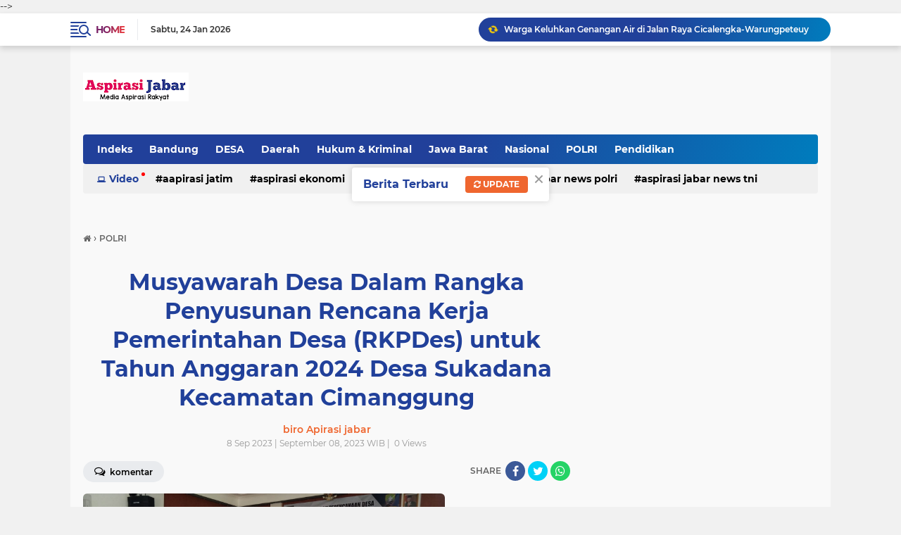

--- FILE ---
content_type: text/html; charset=utf-8
request_url: https://www.google.com/recaptcha/api2/aframe
body_size: 267
content:
<!DOCTYPE HTML><html><head><meta http-equiv="content-type" content="text/html; charset=UTF-8"></head><body><script nonce="drvGamLgS7H1R9qZY3M99w">/** Anti-fraud and anti-abuse applications only. See google.com/recaptcha */ try{var clients={'sodar':'https://pagead2.googlesyndication.com/pagead/sodar?'};window.addEventListener("message",function(a){try{if(a.source===window.parent){var b=JSON.parse(a.data);var c=clients[b['id']];if(c){var d=document.createElement('img');d.src=c+b['params']+'&rc='+(localStorage.getItem("rc::a")?sessionStorage.getItem("rc::b"):"");window.document.body.appendChild(d);sessionStorage.setItem("rc::e",parseInt(sessionStorage.getItem("rc::e")||0)+1);localStorage.setItem("rc::h",'1769228460877');}}}catch(b){}});window.parent.postMessage("_grecaptcha_ready", "*");}catch(b){}</script></body></html>

--- FILE ---
content_type: text/javascript; charset=UTF-8
request_url: https://www.aspirasijabar.net/feeds/posts/default/-/Video?orderby=published&alt=json-in-script&callback=labelthumbssidebar3
body_size: 4008
content:
// API callback
labelthumbssidebar3({"version":"1.0","encoding":"UTF-8","feed":{"xmlns":"http://www.w3.org/2005/Atom","xmlns$openSearch":"http://a9.com/-/spec/opensearchrss/1.0/","xmlns$blogger":"http://schemas.google.com/blogger/2008","xmlns$georss":"http://www.georss.org/georss","xmlns$gd":"http://schemas.google.com/g/2005","xmlns$thr":"http://purl.org/syndication/thread/1.0","id":{"$t":"tag:blogger.com,1999:blog-4606164540336238923"},"updated":{"$t":"2026-01-24T10:37:28.110+07:00"},"category":[{"term":"POLRI"},{"term":"TNI"},{"term":"Polda Jabar"},{"term":"Nasional"},{"term":"jabar"},{"term":"DESA"},{"term":"\/TNI"},{"term":"Banten"},{"term":" Polri"},{"term":"Pendidikan"},{"term":"Aspirasi Jakarta"},{"term":"Bandung"},{"term":"Polres Majalengka"},{"term":"Polda"},{"term":"Jawa Barat"},{"term":"Aspirasi Jatim"},{"term":"jakarta"},{"term":"Purwakarta"},{"term":"Aspirasi Jabar"},{"term":"Daerah\/Desa"},{"term":"Aspirasi Jawa Barat"},{"term":""},{"term":"Pemerintah"},{"term":"peristiwa"},{"term":"Cimahi"},{"term":"Aspirasi malut"},{"term":"Politik"},{"term":"Aspirasi Kalbar"},{"term":"kriminal"},{"term":" TNI"},{"term":"Ragam"},{"term":"Daerah ' Morotai"},{"term":"Aspirasi News"},{"term":"\/ TNI"},{"term":"\/POLRI"},{"term":"polri Polda jabar"},{"term":"Aspirasi Maluku Utara"},{"term":"Nasiaonal"},{"term":"Polda Banten"},{"term":"Polres Sumedang"},{"term":"SOSIAL"},{"term":"Pristiwa"},{"term":"TNI\/POLRI"},{"term":"TNI - POLRI"},{"term":"Aspirasi Jabar news Polri"},{"term":"Wisata"},{"term":"Aspirasi Pontianak"},{"term":"EKONOMI"},{"term":"Daerah \" jabar"},{"term":"Humkrim"},{"term":"Aspirasi Malkut"},{"term":"Garut"},{"term":"Olah raga"},{"term":"kesehatan"},{"term":"Aspirasi Nasional"},{"term":"Polda Metro jaya"},{"term":"aspirasinews"},{"term":"polisi"},{"term":"Headline"},{"term":"Jateng"},{"term":"ADVETORIAL"},{"term":"internasional"},{"term":"Aspirasi Tangerang"},{"term":"Surakarta"},{"term":"Morotai"},{"term":"OLAHRAGA"},{"term":"Hukum"},{"term":"Sumedang"},{"term":"\/ Polri"},{"term":"Bogor"},{"term":"Gedung Sate"},{"term":"Sinergitas TNI"},{"term":"kepolisian"},{"term":" Daerah"},{"term":"Aspirasi Ekonomi"},{"term":"Aspirasi Jatim\/Polri"},{"term":"Aspirasi news TNI"},{"term":"sinergitas"},{"term":"Aspirasi Jatim\/Daerah"},{"term":"Mahasiswa"},{"term":"Polres"},{"term":"aspirasi news Polri"},{"term":"Aceh"},{"term":"Aspirasi Papua"},{"term":"Kuliner"},{"term":"Narkotika"},{"term":"PILKADA"},{"term":"TNI-Polri"},{"term":"Aspirasi Desa"},{"term":"Daerah\" Jabar"},{"term":"Pemilu"},{"term":"Aspirasi Bali"},{"term":"Laka Lantas"},{"term":"Aspirasi Maluku"},{"term":"Aspirasi Pendidikan"},{"term":"Daerah \/ DESA"},{"term":"Karawang"},{"term":"Pertanian"},{"term":"kabupaten"},{"term":"sosok"},{"term":" Aspirasi news"},{"term":"Aceh Timur"},{"term":"Agama"},{"term":"Aspirasi  News"},{"term":"Aspirasi Surabaya"},{"term":"DAERAH\/JAWA BARAT"},{"term":"Pendididkan"},{"term":"Porli"},{"term":"Subang"},{"term":"hedlain"},{"term":"kota bandung"},{"term":"ASPIRASI JATIM\/HUKUM"},{"term":"Aspirasi Rakyat"},{"term":"Daerah \""},{"term":"Daerah' Jabar"},{"term":"Papua"},{"term":"Polrt"},{"term":"TNI- POLRI"},{"term":"\/Desa"},{"term":"ASPIRASI JABAR\/DAERAH"},{"term":"Bencana"},{"term":"DAERAH"},{"term":"Darah"},{"term":"Lakalantas"},{"term":"OPINI"},{"term":"daearah"},{"term":"\/ Kriminal"},{"term":"Aspirasi Jambi"},{"term":"Aspirasi Maluk utara"},{"term":"Asporasi news"},{"term":"Bisnis"},{"term":"DPRD"},{"term":"Daerah \" Desa"},{"term":"Jakarta\""},{"term":"Majalengka"},{"term":"News"},{"term":"Sumatara"},{"term":"Aspiraai Jabar"},{"term":"Aspirasi Jawa Timur"},{"term":"Aspirasi Morotai"},{"term":"Aspirasi Sumsel"},{"term":"Aspirasi TNI"},{"term":"Babinsa"},{"term":"Berita"},{"term":"Daerah \" Tasikmalaya"},{"term":"Daerah \" jateng"},{"term":"Daerah Polri"},{"term":"Desa'Daerah"},{"term":"Entertaiment"},{"term":"Garut\"Jabar"},{"term":"Medan"},{"term":"Peristiwa\/Sosial"},{"term":"Polda Bali"},{"term":"Polres Purwakarta"},{"term":"Polri- TNI"},{"term":"Religi"},{"term":"Semarang"},{"term":"aspirasi Makut "},{"term":"  Polri"},{"term":" Aspirasi Kalbar"},{"term":"\" Desa"},{"term":"Aapirasi jatim"},{"term":"Aspirasi Aceh"},{"term":"Aspirasi Balik Papan"},{"term":"Aspirasi Cilegon"},{"term":"Aspirasi Jatim\/Peristiwa"},{"term":"Aspirasi Kota Bekasi"},{"term":"Aspirasi Lampung"},{"term":"Aspirasi bandung"},{"term":"Aspirsi Jabar"},{"term":"Daerah \" Jakarta"},{"term":"Hukum \u0026 Kriminal"},{"term":"Kota Cimahi"},{"term":"Momen"},{"term":"Polda Jawa"},{"term":"Polri-TNI"},{"term":"Profil"},{"term":"Salatiga"},{"term":"aapirasi jabar"},{"term":"daeah"},{"term":"po"},{"term":" Desa"},{"term":"\/ Desa"},{"term":"\/Narkoba"},{"term":"Aapirasi News"},{"term":"Aspiradi News"},{"term":"Aspiradi kalbar"},{"term":"Aspirasi Batam"},{"term":"Aspirasi Bekasi"},{"term":"Aspirasi Bogor"},{"term":"Aspirasi Jabar\/Hukum"},{"term":"Aspirasi Jabar\/Polri"},{"term":"Aspirasi Jakarta Utara"},{"term":"Aspirasi Jatim\/TNI-Polri"},{"term":"Aspirasi Makut"},{"term":"Aspirasi Timika\/TNI"},{"term":"BOLA"},{"term":"Bandung\" Jabar"},{"term":"Budaya seni"},{"term":"Cimahi\" Jabar"},{"term":"Daerah \" Banten"},{"term":"Daerah \" Maluku Utara"},{"term":"Daerah \" Sumatara Utara"},{"term":"Daerah \/Desa"},{"term":"Dasa"},{"term":"Jabar."},{"term":"Jawabarat"},{"term":"Kecilakaan"},{"term":"Mudik"},{"term":"Nahdlatul Ulama"},{"term":"PURWKARTA"},{"term":"Pariwisata"},{"term":"Parpol"},{"term":"Pertamina"},{"term":"Poda"},{"term":"Pontianak"},{"term":"Prestasi"},{"term":"Purwakarta \"jabar"},{"term":"Ragam Daerah"},{"term":"Red"},{"term":"Seniman"},{"term":"TNI Polri"},{"term":"Tasik"},{"term":"Tasikmalaya"},{"term":"Tenggarong"},{"term":"daerah Desa"},{"term":"darah POLRI"},{"term":"haedline"},{"term":"hukum kriminal"},{"term":"kab"},{"term":"kalbar"},{"term":"kejahatan"},{"term":"keriminal"},{"term":"poda jabar"},{"term":"pol"},{"term":"polri'"},{"term":"provinsi"},{"term":"sinergitas TNI -Polri"},{"term":" Aspirasi jabar"},{"term":" news Polri"},{"term":"Aapirasi Kalbar"},{"term":"Arus Mudik"},{"term":"Asirasi Jabar"},{"term":"Aspiraai jatim"},{"term":"Aspiradi jabar"},{"term":"Aspirasi  jabar"},{"term":"Aspirasi Ambon\/TNI"},{"term":"Aspirasi Banten"},{"term":"Aspirasi Depok"},{"term":"Aspirasi Jabar "},{"term":"Aspirasi Jabar news TNI"},{"term":"Aspirasi Jabar\/Agama"},{"term":"Aspirasi Jabar\/Pendidikan"},{"term":"Aspirasi Jabat news"},{"term":"Aspirasi Kuala Tungkal"},{"term":"Aspirasi Makasar"},{"term":"Aspirasi Nias"},{"term":"Aspirasi Ragam"},{"term":"Aspirasi Sulsel"},{"term":"Aspirasi internasional"},{"term":"Aspirasi janar"},{"term":"Aspirasi. Jawa Barat"},{"term":"Boyolali"},{"term":"Budaya"},{"term":"Cimahi \"Jabar"},{"term":"Dae"},{"term":"Daerah \" Morotai"},{"term":"Daerah \" Sumatara"},{"term":"Daerah \" Sumatara."},{"term":"Daerah \" Sumatra"},{"term":"Daerah \"Jabar"},{"term":"Daerah \"Sumatara"},{"term":"Daerah Jabar"},{"term":"Daerah ibukota jakarta"},{"term":"Daerah\""},{"term":"Daerah\"Jabar"},{"term":"Daerah' Banten"},{"term":"Deaerah"},{"term":"Denpasar"},{"term":"Desa' Daerah"},{"term":"Editor \"Nang obet"},{"term":"Hedlaen"},{"term":"Hiburan"},{"term":"Jabar Polri"},{"term":"KPAI"},{"term":"Kab Semarang"},{"term":"Kab. Bandung"},{"term":"Kab.Bandung"},{"term":"Kalijati"},{"term":"Ketahanan Pangan"},{"term":"Lantas"},{"term":"Narkoba"},{"term":"PBNU"},{"term":"PILKADES"},{"term":"Pemkab"},{"term":"Pendidika"},{"term":"Pendidikan Islam"},{"term":"Polda Jabar  Daerah"},{"term":"Polda Jabar Polri"},{"term":"Politik daerah"},{"term":"Polres Garut"},{"term":"Pplri"},{"term":"Prestiwa"},{"term":"Propil"},{"term":"Satlantas"},{"term":"Sumatera"},{"term":"Surabaya"},{"term":"TNI -Polri"},{"term":"TNI-Polri  "},{"term":"Tasik\"Jabar"},{"term":"Universitas"},{"term":"Viral"},{"term":"aspiradi jabar "},{"term":"aspirasi Food"},{"term":"daerah Olahraga"},{"term":"daerah bekasi"},{"term":"derah"},{"term":"jabar ' Purwakarta"},{"term":"propinsi jateng"},{"term":"purwakarta."},{"term":"samosir"},{"term":"sinergitas TNI - POLRI"},{"term":"  Aspirasi Jabar news"},{"term":" Aspirasi Desa"},{"term":" Aspirasi Jabar news"},{"term":" Aspirasi Jatim"},{"term":" Aspirasi kalabar"},{"term":" Aspirasi news TNI"},{"term":" Bali"},{"term":" Jakbar"},{"term":" Laka lantas"},{"term":" Sumedang"},{"term":" aapirasi jabar"},{"term":" news"},{"term":"#Fspmi #Buruh"},{"term":"."},{"term":"@pirasi jabar"},{"term":"ADPETORIAL"},{"term":"ASPIRASI JATIM\/ KRIMINAL"},{"term":"Aapiradi Kalbar"},{"term":"Aapirasi Cilegon"},{"term":"Aapirasi jabar news"},{"term":"Aaporasi News"},{"term":"Abrasi"},{"term":"Adpirasi Jatim"},{"term":"Akademi"},{"term":"Apirasi Daerah"},{"term":"Apirasi Jatim\/Peristiwa"},{"term":"Apirasi Kalbar"},{"term":"Apirasi Malkut"},{"term":"Apirasi jabar"},{"term":"Artikel"},{"term":"Arus Midik"},{"term":"Asirasi Jakarta "},{"term":"Asirasi Jatim\/Agama"},{"term":"Asirasi news"},{"term":"Aspiasi Jawa Barat"},{"term":"Aspiraai Jakbar"},{"term":"Aspiraai Malkut"},{"term":"Aspiraai News"},{"term":"Aspiraai jateng"},{"term":"Aspiraai makut"},{"term":"Aspiraai malut"},{"term":"Aspiradi Jateng"},{"term":"Aspiradi jatim"},{"term":"Aspiradi malut"},{"term":"Aspiradi nusantara"},{"term":"Aspirasa malut"},{"term":"Aspirasi Bisnis"},{"term":"Aspirasi Blitar"},{"term":"Aspirasi Bola"},{"term":"Aspirasi Daerah"},{"term":"Aspirasi Desa\/Pemerintah"},{"term":"Aspirasi Jabar Batam"},{"term":"Aspirasi Jabar Nasional"},{"term":"Aspirasi Jabar News"},{"term":"Aspirasi Jabar Pontianak"},{"term":"Aspirasi Jabar Timika"},{"term":"Aspirasi Jabar new"},{"term":"Aspirasi Jabar newe"},{"term":"Aspirasi Jabar\/Pemerintah"},{"term":"Aspirasi Jabar\/Peristiwa"},{"term":"Aspirasi Jabar\/Sosial"},{"term":"Aspirasi Jabar\/TNI"},{"term":"Aspirasi Jabat"},{"term":"Aspirasi Jabrar \/Polri"},{"term":"Aspirasi Jakarta\/Polri"},{"term":"Aspirasi Jateng"},{"term":"Aspirasi Jateng "},{"term":"Aspirasi Jatim\/ Peristiwa"},{"term":"Aspirasi Jatim\/Agama"},{"term":"Aspirasi Jatim\/Humkrim"},{"term":"Aspirasi Jatim\/Keamanan"},{"term":"Aspirasi Jatim\/Kriminal"},{"term":"Aspirasi Jatim\/Nasional"},{"term":"Aspirasi Jatim\/Olah raga"},{"term":"Aspirasi Jatim\/Pemerintah"},{"term":"Aspirasi Jatim\/Sosial"},{"term":"Aspirasi Jatim\/TNI"},{"term":"Aspirasi Jatim\/TNI -POLRi"},{"term":"Aspirasi Jawa Barat "},{"term":"Aspirasi Jawa Tengah"},{"term":"Aspirasi Kalabar"},{"term":"Aspirasi Kalbar  aspirasi news"},{"term":"Aspirasi Kalimantan"},{"term":"Aspirasi Kalimantan Timur"},{"term":"Aspirasi Kuala lumpur"},{"term":"Aspirasi Mahasiswa"},{"term":"Aspirasi Makassar"},{"term":"Aspirasi Maros"},{"term":"Aspirasi Nasional\/TNI"},{"term":"Aspirasi Ne ws"},{"term":"Aspirasi Olahraga"},{"term":"Aspirasi Pandeglang"},{"term":"Aspirasi Pristiwa"},{"term":"Aspirasi Riau"},{"term":"Aspirasi Samarinda"},{"term":"Aspirasi Selabgram"},{"term":"Aspirasi Selawesi"},{"term":"Aspirasi Sidoarjo"},{"term":"Aspirasi Sinjai"},{"term":"Aspirasi Sumatra utara"},{"term":"Aspirasi Sumteng"},{"term":"Aspirasi Surabaya\/Kriminal"},{"term":"Aspirasi Surabaya\/Seni"},{"term":"Aspirasi Tanjung Jabung Barat"},{"term":"Aspirasi Wisata"},{"term":"Aspirasi Yogyakarta"},{"term":"Aspirasi dewan"},{"term":"Aspirasi jabar  news"},{"term":"Aspirasi jakarta barat"},{"term":"Aspirasi kalbar Ekonomi"},{"term":"Aspirasi masyarakat"},{"term":"Aspirasi newa"},{"term":"Aspirasi news\u003CTNI"},{"term":"Aspirasi nttb"},{"term":"Aspirasi profil"},{"term":"Aspirasi tangerang. "},{"term":"Aspirasinews.Polri"},{"term":"Aspirsi news"},{"term":"Asporasi Malut"},{"term":"Asporasi kalbar"},{"term":"BANYUASIN"},{"term":"Bandung Barat"},{"term":"Bandung\"Jabar"},{"term":"Bandungan"},{"term":"Bandunh"},{"term":"Bante"},{"term":"Banten\""},{"term":"Banten."},{"term":"Bantet"},{"term":"Batik Karlina"},{"term":"Bawaslu"},{"term":"Belitar"},{"term":"Blora"},{"term":"Brita foto"},{"term":"Cilegon"},{"term":"Cirebon"},{"term":"DISNAKER"},{"term":"DPRD Subang"},{"term":"DSERAH"},{"term":"Daer"},{"term":"Daeragmj"},{"term":"Daerah \" Jatim"},{"term":"Daerah \"Banten"},{"term":"Daerah \"Desa"},{"term":"Daerah \"Jateng"},{"term":"Daerah \"Sumatara Utara"},{"term":"Daerah Jakarta"},{"term":"Daerah Jeteng"},{"term":"Daerah\" Desa"},{"term":"Daerah\" Sumatara"},{"term":"Daerah\" Sumatara Utaara"},{"term":"Daerah\"Sumatara Utara"},{"term":"Daerah' Sumatra Utara"},{"term":"Daerah' Sumatra Utara."},{"term":"Daerah\/Dess"},{"term":"Dalam"},{"term":"Dandim"},{"term":"Danramil"},{"term":"Deaa"},{"term":"Demak"},{"term":"Desa 'Daerah"},{"term":"Desa\""},{"term":"Desa\"Daerah"},{"term":"Desa\"Jabar"},{"term":"Dess"},{"term":"Disdik"},{"term":"Dishub"},{"term":"Dodol"},{"term":"Duka"},{"term":"Esai"},{"term":"GEFEUNG SATE"},{"term":"GUDUNG SATE"},{"term":"Garti\"Jabar"},{"term":"Gartu\"Jabar"},{"term":"Garut\""},{"term":"Gempa"},{"term":"Gunawan pangestu"},{"term":"Hari Santri Nasional"},{"term":"Hedline"},{"term":"Humas"},{"term":"Ibukota"},{"term":"Info"},{"term":"Jabar ' Tasik"},{"term":"Jabar Daerah"},{"term":"Jabar\"Cimahi"},{"term":"Jabotabek"},{"term":"Jatim"},{"term":"Jawa bmn jjur"},{"term":"Jawa timur"},{"term":"Jqbar"},{"term":"Juaradunia"},{"term":"K\nJakarta"},{"term":"KARWANG"},{"term":"KB"},{"term":"KONI"},{"term":"KPU"},{"term":"Kab Bandung"},{"term":"Kab.Bandung\" Jabar"},{"term":"Kapolda Metro Jaya"},{"term":"Karangjati"},{"term":"Karawang\" Jabar"},{"term":"Kecamatan Nagreg"},{"term":"Kehilangan"},{"term":"Kejaksaan"},{"term":"Kejangalan"},{"term":"Ketahanan"},{"term":"Koramil"},{"term":"Kriminal."},{"term":"Kriminalitas"},{"term":"Laka"},{"term":"Lanud Suryadharma"},{"term":"Manado"},{"term":"Mesjid Al jabar"},{"term":"Moment"},{"term":"Musik"},{"term":"NKRI"},{"term":"Naaional"},{"term":"Nang obet"},{"term":"Nasiinal"},{"term":"Nasional."},{"term":"Nasionala"},{"term":"Nasionalq"},{"term":"ORANG HILANG"},{"term":"PEMERINTAHAN"},{"term":"PMII"},{"term":"PPENDIDIKAN"},{"term":"PROSTIWA"},{"term":"PU"},{"term":"PULRI"},{"term":"Pangan"},{"term":"Parawisata"},{"term":"Pemerimtah"},{"term":"Pemeritah"},{"term":"Pemili"},{"term":"Pendidikan\" Banten"},{"term":"Pendidikan'"},{"term":"Pendidikan."},{"term":"Pendidikan\/Perguruan Tinggi"},{"term":"Pendisikan"},{"term":"Perwakarta\"Jabar"},{"term":"Pilgub"},{"term":"Pilitik"},{"term":"Polda Jateng"},{"term":"Polda Maluku Utara"},{"term":"Polda Polres"},{"term":"Polda Selsel"},{"term":"Polda."},{"term":"Poldi"},{"term":"Poldri"},{"term":"Polei"},{"term":"Politik Nasional"},{"term":"Polr"},{"term":"Polres Banten"},{"term":"Polres Garut\" Polda Jabar"},{"term":"Polresta Bandung"},{"term":"Polri Aspirasi Jabar news"},{"term":"Polri\/TNI"},{"term":"Polrii"},{"term":"Pondok Salam"},{"term":"Ponpes Al-Muhajirin"},{"term":"Poresta Bandung"},{"term":"Pori"},{"term":"Posyandu"},{"term":"Pot"},{"term":"Presiden"},{"term":"Pulau Morotai"},{"term":"Purwakarta \" Jabar"},{"term":"Puskesmas"},{"term":"RAMADHAN"},{"term":"SUMATRA UTARA"},{"term":"SUMTRA UTARA"},{"term":"Sei Kelik"},{"term":"Sejarah"},{"term":"Selabbriti"},{"term":"Selabgram"},{"term":"Seni"},{"term":"Seni Daerah"},{"term":"Sidoarjo"},{"term":"Sorotan"},{"term":"Spirasi news"},{"term":"Subang\"Jabar"},{"term":"Sukabumi"},{"term":"Sumatera Utara"},{"term":"Sumatra"},{"term":"Sumatrautara"},{"term":"Sumbedang\" Jabar"},{"term":"Sumdang"},{"term":"TGB"},{"term":"TKI"},{"term":"TNI \/ POLRI"},{"term":"TNI AD"},{"term":"TNI AL"},{"term":"TNI."},{"term":"TNIi"},{"term":"TVRI"},{"term":"Tanjungsari"},{"term":"Tasik malaya"},{"term":"Televisi"},{"term":"Tn"},{"term":"Tnit"},{"term":"Tokoh"},{"term":"Tol Cipularang"},{"term":"UMKM"},{"term":"Universiaras"},{"term":"Wakil Bupati"},{"term":"aapirasi daerah"},{"term":"aapirasi jakbar"},{"term":"asoiradi jabar Daerah"},{"term":"asoirasi jabar"},{"term":"asouradi kalbar"},{"term":"aspiradi nasional"},{"term":"aspirasi"},{"term":"aspirasi Kriminal"},{"term":"aspirasi Papua tengah"},{"term":"aspirasi jakbar"},{"term":"aspirasi malkur"},{"term":"aspirasi polri"},{"term":"aspurasi news nasional"},{"term":"bekasi"},{"term":"daeraha"},{"term":"deerah"},{"term":"ekstrimisme"},{"term":"fotografi"},{"term":"ibu kota"},{"term":"iklan"},{"term":"iklim"},{"term":"indramayu"},{"term":"info Gempa"},{"term":"interten"},{"term":"intoleransi"},{"term":"jakarta barat"},{"term":"kabupaten Bandung"},{"term":"kabupaten sumedang"},{"term":"kabupten"},{"term":"kai"},{"term":"karier"},{"term":"kebakaran"},{"term":"keroom"},{"term":"kesenian"},{"term":"korupsi"},{"term":"kota"},{"term":"lagu Aspirasi jabar"},{"term":"lalulintas"},{"term":"langsa"},{"term":"lintas daerah"},{"term":"manokwari"},{"term":"mempawah"},{"term":"mojokerto"},{"term":"murotai"},{"term":"museum"},{"term":"olda Jabar"},{"term":"pati"},{"term":"pelajar"},{"term":"pelda Jabar"},{"term":"pertahanan"},{"term":"pertamaina"},{"term":"polri daerah"},{"term":"polrli"},{"term":"poltik"},{"term":"profesional"},{"term":"propinsi"},{"term":"proyek"},{"term":"radikalisme"},{"term":"siraman rohani"},{"term":"stunting"},{"term":"tawuran"},{"term":"ternate"},{"term":"terorisme"},{"term":"timika"},{"term":"videografi"},{"term":"wakil Presiden"},{"term":" "}],"title":{"type":"text","$t":" Aspirasi Jabar "},"subtitle":{"type":"html","$t":"Media Aspirasi Masyarakat"},"link":[{"rel":"http://schemas.google.com/g/2005#feed","type":"application/atom+xml","href":"https:\/\/www.aspirasijabar.net\/feeds\/posts\/default"},{"rel":"self","type":"application/atom+xml","href":"https:\/\/www.blogger.com\/feeds\/4606164540336238923\/posts\/default\/-\/Video?alt=json-in-script\u0026orderby=published"},{"rel":"alternate","type":"text/html","href":"https:\/\/www.aspirasijabar.net\/search\/label\/Video"},{"rel":"hub","href":"http://pubsubhubbub.appspot.com/"}],"author":[{"name":{"$t":" Redaksi : Aspirasi jabar"},"uri":{"$t":"http:\/\/www.blogger.com\/profile\/00830275860649283218"},"email":{"$t":"noreply@blogger.com"},"gd$image":{"rel":"http://schemas.google.com/g/2005#thumbnail","width":"16","height":"16","src":"https:\/\/img1.blogblog.com\/img\/b16-rounded.gif"}}],"generator":{"version":"7.00","uri":"http://www.blogger.com","$t":"Blogger"},"openSearch$totalResults":{"$t":"0"},"openSearch$startIndex":{"$t":"1"},"openSearch$itemsPerPage":{"$t":"25"}}});

--- FILE ---
content_type: text/javascript; charset=UTF-8
request_url: https://www.aspirasijabar.net/feeds/posts/default?alt=json-in-script&max-results=10&callback=jQuery224021522929701939164_1769228457404&_=1769228457405
body_size: 8365
content:
// API callback
jQuery224021522929701939164_1769228457404({"version":"1.0","encoding":"UTF-8","feed":{"xmlns":"http://www.w3.org/2005/Atom","xmlns$openSearch":"http://a9.com/-/spec/opensearchrss/1.0/","xmlns$blogger":"http://schemas.google.com/blogger/2008","xmlns$georss":"http://www.georss.org/georss","xmlns$gd":"http://schemas.google.com/g/2005","xmlns$thr":"http://purl.org/syndication/thread/1.0","id":{"$t":"tag:blogger.com,1999:blog-4606164540336238923"},"updated":{"$t":"2026-01-24T10:37:28.110+07:00"},"category":[{"term":"POLRI"},{"term":"TNI"},{"term":"Polda Jabar"},{"term":"Nasional"},{"term":"jabar"},{"term":"DESA"},{"term":"\/TNI"},{"term":"Banten"},{"term":" Polri"},{"term":"Pendidikan"},{"term":"Aspirasi Jakarta"},{"term":"Bandung"},{"term":"Polres Majalengka"},{"term":"Polda"},{"term":"Jawa Barat"},{"term":"Aspirasi Jatim"},{"term":"jakarta"},{"term":"Purwakarta"},{"term":"Aspirasi Jabar"},{"term":"Daerah\/Desa"},{"term":"Aspirasi Jawa Barat"},{"term":""},{"term":"Pemerintah"},{"term":"peristiwa"},{"term":"Cimahi"},{"term":"Aspirasi malut"},{"term":"Politik"},{"term":"Aspirasi Kalbar"},{"term":"kriminal"},{"term":" TNI"},{"term":"Ragam"},{"term":"Daerah ' Morotai"},{"term":"Aspirasi News"},{"term":"\/ TNI"},{"term":"\/POLRI"},{"term":"polri Polda jabar"},{"term":"Aspirasi Maluku Utara"},{"term":"Nasiaonal"},{"term":"Polda Banten"},{"term":"Polres Sumedang"},{"term":"SOSIAL"},{"term":"Pristiwa"},{"term":"TNI\/POLRI"},{"term":"TNI - POLRI"},{"term":"Aspirasi Jabar news Polri"},{"term":"Wisata"},{"term":"Aspirasi Pontianak"},{"term":"EKONOMI"},{"term":"Daerah \" jabar"},{"term":"Humkrim"},{"term":"Aspirasi Malkut"},{"term":"Garut"},{"term":"Olah raga"},{"term":"kesehatan"},{"term":"Aspirasi Nasional"},{"term":"Polda Metro jaya"},{"term":"aspirasinews"},{"term":"polisi"},{"term":"Headline"},{"term":"Jateng"},{"term":"ADVETORIAL"},{"term":"internasional"},{"term":"Aspirasi Tangerang"},{"term":"Surakarta"},{"term":"Morotai"},{"term":"OLAHRAGA"},{"term":"Hukum"},{"term":"Sumedang"},{"term":"\/ Polri"},{"term":"Bogor"},{"term":"Gedung Sate"},{"term":"Sinergitas TNI"},{"term":"kepolisian"},{"term":" Daerah"},{"term":"Aspirasi Ekonomi"},{"term":"Aspirasi Jatim\/Polri"},{"term":"Aspirasi news TNI"},{"term":"sinergitas"},{"term":"Aspirasi Jatim\/Daerah"},{"term":"Mahasiswa"},{"term":"Polres"},{"term":"aspirasi news Polri"},{"term":"Aceh"},{"term":"Aspirasi Papua"},{"term":"Kuliner"},{"term":"Narkotika"},{"term":"PILKADA"},{"term":"TNI-Polri"},{"term":"Aspirasi Desa"},{"term":"Daerah\" Jabar"},{"term":"Pemilu"},{"term":"Aspirasi Bali"},{"term":"Laka Lantas"},{"term":"Aspirasi Maluku"},{"term":"Aspirasi Pendidikan"},{"term":"Daerah \/ DESA"},{"term":"Karawang"},{"term":"Pertanian"},{"term":"kabupaten"},{"term":"sosok"},{"term":" Aspirasi news"},{"term":"Aceh Timur"},{"term":"Agama"},{"term":"Aspirasi  News"},{"term":"Aspirasi Surabaya"},{"term":"DAERAH\/JAWA BARAT"},{"term":"Pendididkan"},{"term":"Porli"},{"term":"Subang"},{"term":"hedlain"},{"term":"kota bandung"},{"term":"ASPIRASI JATIM\/HUKUM"},{"term":"Aspirasi Rakyat"},{"term":"Daerah \""},{"term":"Daerah' Jabar"},{"term":"Papua"},{"term":"Polrt"},{"term":"TNI- POLRI"},{"term":"\/Desa"},{"term":"ASPIRASI JABAR\/DAERAH"},{"term":"Bencana"},{"term":"DAERAH"},{"term":"Darah"},{"term":"Lakalantas"},{"term":"OPINI"},{"term":"daearah"},{"term":"\/ Kriminal"},{"term":"Aspirasi Jambi"},{"term":"Aspirasi Maluk utara"},{"term":"Asporasi news"},{"term":"Bisnis"},{"term":"DPRD"},{"term":"Daerah \" Desa"},{"term":"Jakarta\""},{"term":"Majalengka"},{"term":"News"},{"term":"Sumatara"},{"term":"Aspiraai Jabar"},{"term":"Aspirasi Jawa Timur"},{"term":"Aspirasi Morotai"},{"term":"Aspirasi Sumsel"},{"term":"Aspirasi TNI"},{"term":"Babinsa"},{"term":"Berita"},{"term":"Daerah \" Tasikmalaya"},{"term":"Daerah \" jateng"},{"term":"Daerah Polri"},{"term":"Desa'Daerah"},{"term":"Entertaiment"},{"term":"Garut\"Jabar"},{"term":"Medan"},{"term":"Peristiwa\/Sosial"},{"term":"Polda Bali"},{"term":"Polres Purwakarta"},{"term":"Polri- TNI"},{"term":"Religi"},{"term":"Semarang"},{"term":"aspirasi Makut "},{"term":"  Polri"},{"term":" Aspirasi Kalbar"},{"term":"\" Desa"},{"term":"Aapirasi jatim"},{"term":"Aspirasi Aceh"},{"term":"Aspirasi Balik Papan"},{"term":"Aspirasi Cilegon"},{"term":"Aspirasi Jatim\/Peristiwa"},{"term":"Aspirasi Kota Bekasi"},{"term":"Aspirasi Lampung"},{"term":"Aspirasi bandung"},{"term":"Aspirsi Jabar"},{"term":"Daerah \" Jakarta"},{"term":"Hukum \u0026 Kriminal"},{"term":"Kota Cimahi"},{"term":"Momen"},{"term":"Polda Jawa"},{"term":"Polri-TNI"},{"term":"Profil"},{"term":"Salatiga"},{"term":"aapirasi jabar"},{"term":"daeah"},{"term":"po"},{"term":" Desa"},{"term":"\/ Desa"},{"term":"\/Narkoba"},{"term":"Aapirasi News"},{"term":"Aspiradi News"},{"term":"Aspiradi kalbar"},{"term":"Aspirasi Batam"},{"term":"Aspirasi Bekasi"},{"term":"Aspirasi Bogor"},{"term":"Aspirasi Jabar\/Hukum"},{"term":"Aspirasi Jabar\/Polri"},{"term":"Aspirasi Jakarta Utara"},{"term":"Aspirasi Jatim\/TNI-Polri"},{"term":"Aspirasi Makut"},{"term":"Aspirasi Timika\/TNI"},{"term":"BOLA"},{"term":"Bandung\" Jabar"},{"term":"Budaya seni"},{"term":"Cimahi\" Jabar"},{"term":"Daerah \" Banten"},{"term":"Daerah \" Maluku Utara"},{"term":"Daerah \" Sumatara Utara"},{"term":"Daerah \/Desa"},{"term":"Dasa"},{"term":"Jabar."},{"term":"Jawabarat"},{"term":"Kecilakaan"},{"term":"Mudik"},{"term":"Nahdlatul Ulama"},{"term":"PURWKARTA"},{"term":"Pariwisata"},{"term":"Parpol"},{"term":"Pertamina"},{"term":"Poda"},{"term":"Pontianak"},{"term":"Prestasi"},{"term":"Purwakarta \"jabar"},{"term":"Ragam Daerah"},{"term":"Red"},{"term":"Seniman"},{"term":"TNI Polri"},{"term":"Tasik"},{"term":"Tasikmalaya"},{"term":"Tenggarong"},{"term":"daerah Desa"},{"term":"darah POLRI"},{"term":"haedline"},{"term":"hukum kriminal"},{"term":"kab"},{"term":"kalbar"},{"term":"kejahatan"},{"term":"keriminal"},{"term":"poda jabar"},{"term":"pol"},{"term":"polri'"},{"term":"provinsi"},{"term":"sinergitas TNI -Polri"},{"term":" Aspirasi jabar"},{"term":" news Polri"},{"term":"Aapirasi Kalbar"},{"term":"Arus Mudik"},{"term":"Asirasi Jabar"},{"term":"Aspiraai jatim"},{"term":"Aspiradi jabar"},{"term":"Aspirasi  jabar"},{"term":"Aspirasi Ambon\/TNI"},{"term":"Aspirasi Banten"},{"term":"Aspirasi Depok"},{"term":"Aspirasi Jabar "},{"term":"Aspirasi Jabar news TNI"},{"term":"Aspirasi Jabar\/Agama"},{"term":"Aspirasi Jabar\/Pendidikan"},{"term":"Aspirasi Jabat news"},{"term":"Aspirasi Kuala Tungkal"},{"term":"Aspirasi Makasar"},{"term":"Aspirasi Nias"},{"term":"Aspirasi Ragam"},{"term":"Aspirasi Sulsel"},{"term":"Aspirasi internasional"},{"term":"Aspirasi janar"},{"term":"Aspirasi. Jawa Barat"},{"term":"Boyolali"},{"term":"Budaya"},{"term":"Cimahi \"Jabar"},{"term":"Dae"},{"term":"Daerah \" Morotai"},{"term":"Daerah \" Sumatara"},{"term":"Daerah \" Sumatara."},{"term":"Daerah \" Sumatra"},{"term":"Daerah \"Jabar"},{"term":"Daerah \"Sumatara"},{"term":"Daerah Jabar"},{"term":"Daerah ibukota jakarta"},{"term":"Daerah\""},{"term":"Daerah\"Jabar"},{"term":"Daerah' Banten"},{"term":"Deaerah"},{"term":"Denpasar"},{"term":"Desa' Daerah"},{"term":"Editor \"Nang obet"},{"term":"Hedlaen"},{"term":"Hiburan"},{"term":"Jabar Polri"},{"term":"KPAI"},{"term":"Kab Semarang"},{"term":"Kab. Bandung"},{"term":"Kab.Bandung"},{"term":"Kalijati"},{"term":"Ketahanan Pangan"},{"term":"Lantas"},{"term":"Narkoba"},{"term":"PBNU"},{"term":"PILKADES"},{"term":"Pemkab"},{"term":"Pendidika"},{"term":"Pendidikan Islam"},{"term":"Polda Jabar  Daerah"},{"term":"Polda Jabar Polri"},{"term":"Politik daerah"},{"term":"Polres Garut"},{"term":"Pplri"},{"term":"Prestiwa"},{"term":"Propil"},{"term":"Satlantas"},{"term":"Sumatera"},{"term":"Surabaya"},{"term":"TNI -Polri"},{"term":"TNI-Polri  "},{"term":"Tasik\"Jabar"},{"term":"Universitas"},{"term":"Viral"},{"term":"aspiradi jabar "},{"term":"aspirasi Food"},{"term":"daerah Olahraga"},{"term":"daerah bekasi"},{"term":"derah"},{"term":"jabar ' Purwakarta"},{"term":"propinsi jateng"},{"term":"purwakarta."},{"term":"samosir"},{"term":"sinergitas TNI - POLRI"},{"term":"  Aspirasi Jabar news"},{"term":" Aspirasi Desa"},{"term":" Aspirasi Jabar news"},{"term":" Aspirasi Jatim"},{"term":" Aspirasi kalabar"},{"term":" Aspirasi news TNI"},{"term":" Bali"},{"term":" Jakbar"},{"term":" Laka lantas"},{"term":" Sumedang"},{"term":" aapirasi jabar"},{"term":" news"},{"term":"#Fspmi #Buruh"},{"term":"."},{"term":"@pirasi jabar"},{"term":"ADPETORIAL"},{"term":"ASPIRASI JATIM\/ KRIMINAL"},{"term":"Aapiradi Kalbar"},{"term":"Aapirasi Cilegon"},{"term":"Aapirasi jabar news"},{"term":"Aaporasi News"},{"term":"Abrasi"},{"term":"Adpirasi Jatim"},{"term":"Akademi"},{"term":"Apirasi Daerah"},{"term":"Apirasi Jatim\/Peristiwa"},{"term":"Apirasi Kalbar"},{"term":"Apirasi Malkut"},{"term":"Apirasi jabar"},{"term":"Artikel"},{"term":"Arus Midik"},{"term":"Asirasi Jakarta "},{"term":"Asirasi Jatim\/Agama"},{"term":"Asirasi news"},{"term":"Aspiasi Jawa Barat"},{"term":"Aspiraai Jakbar"},{"term":"Aspiraai Malkut"},{"term":"Aspiraai News"},{"term":"Aspiraai jateng"},{"term":"Aspiraai makut"},{"term":"Aspiraai malut"},{"term":"Aspiradi Jateng"},{"term":"Aspiradi jatim"},{"term":"Aspiradi malut"},{"term":"Aspiradi nusantara"},{"term":"Aspirasa malut"},{"term":"Aspirasi Bisnis"},{"term":"Aspirasi Blitar"},{"term":"Aspirasi Bola"},{"term":"Aspirasi Daerah"},{"term":"Aspirasi Desa\/Pemerintah"},{"term":"Aspirasi Jabar Batam"},{"term":"Aspirasi Jabar Nasional"},{"term":"Aspirasi Jabar News"},{"term":"Aspirasi Jabar Pontianak"},{"term":"Aspirasi Jabar Timika"},{"term":"Aspirasi Jabar new"},{"term":"Aspirasi Jabar newe"},{"term":"Aspirasi Jabar\/Pemerintah"},{"term":"Aspirasi Jabar\/Peristiwa"},{"term":"Aspirasi Jabar\/Sosial"},{"term":"Aspirasi Jabar\/TNI"},{"term":"Aspirasi Jabat"},{"term":"Aspirasi Jabrar \/Polri"},{"term":"Aspirasi Jakarta\/Polri"},{"term":"Aspirasi Jateng"},{"term":"Aspirasi Jateng "},{"term":"Aspirasi Jatim\/ Peristiwa"},{"term":"Aspirasi Jatim\/Agama"},{"term":"Aspirasi Jatim\/Humkrim"},{"term":"Aspirasi Jatim\/Keamanan"},{"term":"Aspirasi Jatim\/Kriminal"},{"term":"Aspirasi Jatim\/Nasional"},{"term":"Aspirasi Jatim\/Olah raga"},{"term":"Aspirasi Jatim\/Pemerintah"},{"term":"Aspirasi Jatim\/Sosial"},{"term":"Aspirasi Jatim\/TNI"},{"term":"Aspirasi Jatim\/TNI -POLRi"},{"term":"Aspirasi Jawa Barat "},{"term":"Aspirasi Jawa Tengah"},{"term":"Aspirasi Kalabar"},{"term":"Aspirasi Kalbar  aspirasi news"},{"term":"Aspirasi Kalimantan"},{"term":"Aspirasi Kalimantan Timur"},{"term":"Aspirasi Kuala lumpur"},{"term":"Aspirasi Mahasiswa"},{"term":"Aspirasi Makassar"},{"term":"Aspirasi Maros"},{"term":"Aspirasi Nasional\/TNI"},{"term":"Aspirasi Ne ws"},{"term":"Aspirasi Olahraga"},{"term":"Aspirasi Pandeglang"},{"term":"Aspirasi Pristiwa"},{"term":"Aspirasi Riau"},{"term":"Aspirasi Samarinda"},{"term":"Aspirasi Selabgram"},{"term":"Aspirasi Selawesi"},{"term":"Aspirasi Sidoarjo"},{"term":"Aspirasi Sinjai"},{"term":"Aspirasi Sumatra utara"},{"term":"Aspirasi Sumteng"},{"term":"Aspirasi Surabaya\/Kriminal"},{"term":"Aspirasi Surabaya\/Seni"},{"term":"Aspirasi Tanjung Jabung Barat"},{"term":"Aspirasi Wisata"},{"term":"Aspirasi Yogyakarta"},{"term":"Aspirasi dewan"},{"term":"Aspirasi jabar  news"},{"term":"Aspirasi jakarta barat"},{"term":"Aspirasi kalbar Ekonomi"},{"term":"Aspirasi masyarakat"},{"term":"Aspirasi newa"},{"term":"Aspirasi news\u003CTNI"},{"term":"Aspirasi nttb"},{"term":"Aspirasi profil"},{"term":"Aspirasi tangerang. "},{"term":"Aspirasinews.Polri"},{"term":"Aspirsi news"},{"term":"Asporasi Malut"},{"term":"Asporasi kalbar"},{"term":"BANYUASIN"},{"term":"Bandung Barat"},{"term":"Bandung\"Jabar"},{"term":"Bandungan"},{"term":"Bandunh"},{"term":"Bante"},{"term":"Banten\""},{"term":"Banten."},{"term":"Bantet"},{"term":"Batik Karlina"},{"term":"Bawaslu"},{"term":"Belitar"},{"term":"Blora"},{"term":"Brita foto"},{"term":"Cilegon"},{"term":"Cirebon"},{"term":"DISNAKER"},{"term":"DPRD Subang"},{"term":"DSERAH"},{"term":"Daer"},{"term":"Daeragmj"},{"term":"Daerah \" Jatim"},{"term":"Daerah \"Banten"},{"term":"Daerah \"Desa"},{"term":"Daerah \"Jateng"},{"term":"Daerah \"Sumatara Utara"},{"term":"Daerah Jakarta"},{"term":"Daerah Jeteng"},{"term":"Daerah\" Desa"},{"term":"Daerah\" Sumatara"},{"term":"Daerah\" Sumatara Utaara"},{"term":"Daerah\"Sumatara Utara"},{"term":"Daerah' Sumatra Utara"},{"term":"Daerah' Sumatra Utara."},{"term":"Daerah\/Dess"},{"term":"Dalam"},{"term":"Dandim"},{"term":"Danramil"},{"term":"Deaa"},{"term":"Demak"},{"term":"Desa 'Daerah"},{"term":"Desa\""},{"term":"Desa\"Daerah"},{"term":"Desa\"Jabar"},{"term":"Dess"},{"term":"Disdik"},{"term":"Dishub"},{"term":"Dodol"},{"term":"Duka"},{"term":"Esai"},{"term":"GEFEUNG SATE"},{"term":"GUDUNG SATE"},{"term":"Garti\"Jabar"},{"term":"Gartu\"Jabar"},{"term":"Garut\""},{"term":"Gempa"},{"term":"Gunawan pangestu"},{"term":"Hari Santri Nasional"},{"term":"Hedline"},{"term":"Humas"},{"term":"Ibukota"},{"term":"Info"},{"term":"Jabar ' Tasik"},{"term":"Jabar Daerah"},{"term":"Jabar\"Cimahi"},{"term":"Jabotabek"},{"term":"Jatim"},{"term":"Jawa bmn jjur"},{"term":"Jawa timur"},{"term":"Jqbar"},{"term":"Juaradunia"},{"term":"K\nJakarta"},{"term":"KARWANG"},{"term":"KB"},{"term":"KONI"},{"term":"KPU"},{"term":"Kab Bandung"},{"term":"Kab.Bandung\" Jabar"},{"term":"Kapolda Metro Jaya"},{"term":"Karangjati"},{"term":"Karawang\" Jabar"},{"term":"Kecamatan Nagreg"},{"term":"Kehilangan"},{"term":"Kejaksaan"},{"term":"Kejangalan"},{"term":"Ketahanan"},{"term":"Koramil"},{"term":"Kriminal."},{"term":"Kriminalitas"},{"term":"Laka"},{"term":"Lanud Suryadharma"},{"term":"Manado"},{"term":"Mesjid Al jabar"},{"term":"Moment"},{"term":"Musik"},{"term":"NKRI"},{"term":"Naaional"},{"term":"Nang obet"},{"term":"Nasiinal"},{"term":"Nasional."},{"term":"Nasionala"},{"term":"Nasionalq"},{"term":"ORANG HILANG"},{"term":"PEMERINTAHAN"},{"term":"PMII"},{"term":"PPENDIDIKAN"},{"term":"PROSTIWA"},{"term":"PU"},{"term":"PULRI"},{"term":"Pangan"},{"term":"Parawisata"},{"term":"Pemerimtah"},{"term":"Pemeritah"},{"term":"Pemili"},{"term":"Pendidikan\" Banten"},{"term":"Pendidikan'"},{"term":"Pendidikan."},{"term":"Pendidikan\/Perguruan Tinggi"},{"term":"Pendisikan"},{"term":"Perwakarta\"Jabar"},{"term":"Pilgub"},{"term":"Pilitik"},{"term":"Polda Jateng"},{"term":"Polda Maluku Utara"},{"term":"Polda Polres"},{"term":"Polda Selsel"},{"term":"Polda."},{"term":"Poldi"},{"term":"Poldri"},{"term":"Polei"},{"term":"Politik Nasional"},{"term":"Polr"},{"term":"Polres Banten"},{"term":"Polres Garut\" Polda Jabar"},{"term":"Polresta Bandung"},{"term":"Polri Aspirasi Jabar news"},{"term":"Polri\/TNI"},{"term":"Polrii"},{"term":"Pondok Salam"},{"term":"Ponpes Al-Muhajirin"},{"term":"Poresta Bandung"},{"term":"Pori"},{"term":"Posyandu"},{"term":"Pot"},{"term":"Presiden"},{"term":"Pulau Morotai"},{"term":"Purwakarta \" Jabar"},{"term":"Puskesmas"},{"term":"RAMADHAN"},{"term":"SUMATRA UTARA"},{"term":"SUMTRA UTARA"},{"term":"Sei Kelik"},{"term":"Sejarah"},{"term":"Selabbriti"},{"term":"Selabgram"},{"term":"Seni"},{"term":"Seni Daerah"},{"term":"Sidoarjo"},{"term":"Sorotan"},{"term":"Spirasi news"},{"term":"Subang\"Jabar"},{"term":"Sukabumi"},{"term":"Sumatera Utara"},{"term":"Sumatra"},{"term":"Sumatrautara"},{"term":"Sumbedang\" Jabar"},{"term":"Sumdang"},{"term":"TGB"},{"term":"TKI"},{"term":"TNI \/ POLRI"},{"term":"TNI AD"},{"term":"TNI AL"},{"term":"TNI."},{"term":"TNIi"},{"term":"TVRI"},{"term":"Tanjungsari"},{"term":"Tasik malaya"},{"term":"Televisi"},{"term":"Tn"},{"term":"Tnit"},{"term":"Tokoh"},{"term":"Tol Cipularang"},{"term":"UMKM"},{"term":"Universiaras"},{"term":"Wakil Bupati"},{"term":"aapirasi daerah"},{"term":"aapirasi jakbar"},{"term":"asoiradi jabar Daerah"},{"term":"asoirasi jabar"},{"term":"asouradi kalbar"},{"term":"aspiradi nasional"},{"term":"aspirasi"},{"term":"aspirasi Kriminal"},{"term":"aspirasi Papua tengah"},{"term":"aspirasi jakbar"},{"term":"aspirasi malkur"},{"term":"aspirasi polri"},{"term":"aspurasi news nasional"},{"term":"bekasi"},{"term":"daeraha"},{"term":"deerah"},{"term":"ekstrimisme"},{"term":"fotografi"},{"term":"ibu kota"},{"term":"iklan"},{"term":"iklim"},{"term":"indramayu"},{"term":"info Gempa"},{"term":"interten"},{"term":"intoleransi"},{"term":"jakarta barat"},{"term":"kabupaten Bandung"},{"term":"kabupaten sumedang"},{"term":"kabupten"},{"term":"kai"},{"term":"karier"},{"term":"kebakaran"},{"term":"keroom"},{"term":"kesenian"},{"term":"korupsi"},{"term":"kota"},{"term":"lagu Aspirasi jabar"},{"term":"lalulintas"},{"term":"langsa"},{"term":"lintas daerah"},{"term":"manokwari"},{"term":"mempawah"},{"term":"mojokerto"},{"term":"murotai"},{"term":"museum"},{"term":"olda Jabar"},{"term":"pati"},{"term":"pelajar"},{"term":"pelda Jabar"},{"term":"pertahanan"},{"term":"pertamaina"},{"term":"polri daerah"},{"term":"polrli"},{"term":"poltik"},{"term":"profesional"},{"term":"propinsi"},{"term":"proyek"},{"term":"radikalisme"},{"term":"siraman rohani"},{"term":"stunting"},{"term":"tawuran"},{"term":"ternate"},{"term":"terorisme"},{"term":"timika"},{"term":"videografi"},{"term":"wakil Presiden"},{"term":" "}],"title":{"type":"text","$t":" Aspirasi Jabar "},"subtitle":{"type":"html","$t":"Media Aspirasi Masyarakat"},"link":[{"rel":"http://schemas.google.com/g/2005#feed","type":"application/atom+xml","href":"https:\/\/www.aspirasijabar.net\/feeds\/posts\/default"},{"rel":"self","type":"application/atom+xml","href":"https:\/\/www.blogger.com\/feeds\/4606164540336238923\/posts\/default?alt=json-in-script\u0026max-results=10"},{"rel":"alternate","type":"text/html","href":"https:\/\/www.aspirasijabar.net\/"},{"rel":"hub","href":"http://pubsubhubbub.appspot.com/"},{"rel":"next","type":"application/atom+xml","href":"https:\/\/www.blogger.com\/feeds\/4606164540336238923\/posts\/default?alt=json-in-script\u0026start-index=11\u0026max-results=10"}],"author":[{"name":{"$t":" Redaksi : Aspirasi jabar"},"uri":{"$t":"http:\/\/www.blogger.com\/profile\/00830275860649283218"},"email":{"$t":"noreply@blogger.com"},"gd$image":{"rel":"http://schemas.google.com/g/2005#thumbnail","width":"16","height":"16","src":"https:\/\/img1.blogblog.com\/img\/b16-rounded.gif"}}],"generator":{"version":"7.00","uri":"http://www.blogger.com","$t":"Blogger"},"openSearch$totalResults":{"$t":"45568"},"openSearch$startIndex":{"$t":"1"},"openSearch$itemsPerPage":{"$t":"10"},"entry":[{"id":{"$t":"tag:blogger.com,1999:blog-4606164540336238923.post-925408810518777808"},"published":{"$t":"2026-01-24T10:37:15.813+07:00"},"updated":{"$t":"2026-01-24T10:37:28.110+07:00"},"category":[{"scheme":"http://www.blogger.com/atom/ns#","term":"DAERAH"}],"title":{"type":"text","$t":"Warga Keluhkan Genangan Air di Jalan Raya Cicalengka-Warungpeteuy "},"summary":{"type":"text","$t":"\u0026nbsp;\n  \n    \n  \nAspirasi Jabar || Bandung - Warga pengguna jalan di jalur provinsi tepatnya di Jalan Raya Cicalengka menuju Warungpeteuy desa Panenjoan Kecamatan Cicalengka Kabupaten Bandung mengeluhkan genangan air yang menutupi badan jalan setiap kali hujan turun, air menggenangi badan jalan hingga 30cm. Sabtu (24\/1\/2026)\u0026nbsp;\"Genangan air hingga 30 cm setiap hujan turun, genangi badan jalan"},"link":[{"rel":"replies","type":"application/atom+xml","href":"https:\/\/www.aspirasijabar.net\/feeds\/925408810518777808\/comments\/default","title":"Posting Komentar"},{"rel":"replies","type":"text/html","href":"https:\/\/www.blogger.com\/comment\/fullpage\/post\/4606164540336238923\/925408810518777808?isPopup=true","title":"0 Komentar"},{"rel":"edit","type":"application/atom+xml","href":"https:\/\/www.blogger.com\/feeds\/4606164540336238923\/posts\/default\/925408810518777808"},{"rel":"self","type":"application/atom+xml","href":"https:\/\/www.blogger.com\/feeds\/4606164540336238923\/posts\/default\/925408810518777808"},{"rel":"alternate","type":"text/html","href":"https:\/\/www.aspirasijabar.net\/2026\/01\/warga-keluhkan-genangan-air-di-jalan.html","title":"Warga Keluhkan Genangan Air di Jalan Raya Cicalengka-Warungpeteuy "}],"author":[{"name":{"$t":" biro Apirasi jabar"},"uri":{"$t":"http:\/\/www.blogger.com\/profile\/04882461904280005251"},"email":{"$t":"noreply@blogger.com"},"gd$image":{"rel":"http://schemas.google.com/g/2005#thumbnail","width":"16","height":"16","src":"https:\/\/img1.blogblog.com\/img\/b16-rounded.gif"}}],"media$thumbnail":{"xmlns$media":"http://search.yahoo.com/mrss/","url":"https:\/\/blogger.googleusercontent.com\/img\/a\/AVvXsEiW9CvXdEfbNes7te3EsogDuVkm-B8p4goeei0mdHfWwZI87hH9gZlt35FXm4KTJYYewvaGcj_sqs4S5NBh9BQLfm4Ovl5hNKKdGJDaoeNl8WlGuOMA9mp5RKAomQ-ANTM9PSLcq8lklkVLX6HIIfpGiF5fWkl_GJ9r4ITZctoRXELGP237dCUKW_bdM4E=s72-c","height":"72","width":"72"},"thr$total":{"$t":"0"}},{"id":{"$t":"tag:blogger.com,1999:blog-4606164540336238923.post-3307548409700683929"},"published":{"$t":"2026-01-24T08:27:28.225+07:00"},"updated":{"$t":"2026-01-24T08:27:30.413+07:00"},"category":[{"scheme":"http://www.blogger.com/atom/ns#","term":"Aspiradi news"}],"title":{"type":"text","$t":"Pengendara Motor Tewas Dilindas Kendaraan Misterius, Polres Karawang Selidiki Kasus Tabrak Lari"},"summary":{"type":"text","$t":" Aspirasi Jabar|| karawang - Polres Karawang melalui Kapolres Karawang AKBP Fiki  N. Ardiansyah, yang disampaikan oleh Kasi Humas IPDA Cep Wildan, membenarkan telah terjadi peristiwa kecelakaan lalu lintas dengan modus tabrak lari di wilayah Kecamatan Jatisari, Kabupaten Karawang.Peristiwa tersebut terjadi pada Jumat, 23 Januari 2026 sekitar pukul 19.00 WIB, bertempat di Jalan Raya Balonggandu, "},"link":[{"rel":"replies","type":"application/atom+xml","href":"https:\/\/www.aspirasijabar.net\/feeds\/3307548409700683929\/comments\/default","title":"Posting Komentar"},{"rel":"replies","type":"text/html","href":"https:\/\/www.blogger.com\/comment\/fullpage\/post\/4606164540336238923\/3307548409700683929?isPopup=true","title":"0 Komentar"},{"rel":"edit","type":"application/atom+xml","href":"https:\/\/www.blogger.com\/feeds\/4606164540336238923\/posts\/default\/3307548409700683929"},{"rel":"self","type":"application/atom+xml","href":"https:\/\/www.blogger.com\/feeds\/4606164540336238923\/posts\/default\/3307548409700683929"},{"rel":"alternate","type":"text/html","href":"https:\/\/www.aspirasijabar.net\/2026\/01\/pengendara-motor-tewas-dilindas.html","title":"Pengendara Motor Tewas Dilindas Kendaraan Misterius, Polres Karawang Selidiki Kasus Tabrak Lari"}],"author":[{"name":{"$t":" Redaksi : Aspirasi jabar"},"uri":{"$t":"http:\/\/www.blogger.com\/profile\/00830275860649283218"},"email":{"$t":"noreply@blogger.com"},"gd$image":{"rel":"http://schemas.google.com/g/2005#thumbnail","width":"16","height":"16","src":"https:\/\/img1.blogblog.com\/img\/b16-rounded.gif"}}],"media$thumbnail":{"xmlns$media":"http://search.yahoo.com/mrss/","url":"https:\/\/lh3.googleusercontent.com\/-pGK4lRAIiFI\/aXQf_WnVcWI\/AAAAAAAC0UM\/WR4cR11-N48s3aSTuhF8RyWu6zIX2m3ywCNcBGAsYHQ\/s72-c\/1001498748.jpg","height":"72","width":"72"},"thr$total":{"$t":"0"}},{"id":{"$t":"tag:blogger.com,1999:blog-4606164540336238923.post-162535935980556346"},"published":{"$t":"2026-01-24T07:39:40.945+07:00"},"updated":{"$t":"2026-01-24T07:39:43.050+07:00"},"category":[{"scheme":"http://www.blogger.com/atom/ns#","term":"Aspirasi News"}],"title":{"type":"text","$t":"Pengembangan Kasus Lukman yang diamankan di Bangle, Polres Karawang Ringkus Pemasok Sabu di Green Harmony "},"summary":{"type":"text","$t":"Aspirasi Jabar || Karawang - Kepolisian Resor Karawang melalui Satresnarkoba yang dipimpin oleh AKP Maulana Yusuf Bahtiar, berhasil mengungkap kasus peredaran narkotika jenis sabu di wilayah Kecamatan Majalaya, Kabupaten Karawang. Pengungkapan tersebut bermula dari laporan masyarakat yang curiga terhadap aktivitas mencurigakan seorang pria di lingkungan perumahan.Kapolres Karawang AKBP Fiki N. "},"link":[{"rel":"replies","type":"application/atom+xml","href":"https:\/\/www.aspirasijabar.net\/feeds\/162535935980556346\/comments\/default","title":"Posting Komentar"},{"rel":"replies","type":"text/html","href":"https:\/\/www.blogger.com\/comment\/fullpage\/post\/4606164540336238923\/162535935980556346?isPopup=true","title":"0 Komentar"},{"rel":"edit","type":"application/atom+xml","href":"https:\/\/www.blogger.com\/feeds\/4606164540336238923\/posts\/default\/162535935980556346"},{"rel":"self","type":"application/atom+xml","href":"https:\/\/www.blogger.com\/feeds\/4606164540336238923\/posts\/default\/162535935980556346"},{"rel":"alternate","type":"text/html","href":"https:\/\/www.aspirasijabar.net\/2026\/01\/pengembangan-kasus-lukman-yang.html","title":"Pengembangan Kasus Lukman yang diamankan di Bangle, Polres Karawang Ringkus Pemasok Sabu di Green Harmony "}],"author":[{"name":{"$t":" Redaksi : Aspirasi jabar"},"uri":{"$t":"http:\/\/www.blogger.com\/profile\/00830275860649283218"},"email":{"$t":"noreply@blogger.com"},"gd$image":{"rel":"http://schemas.google.com/g/2005#thumbnail","width":"16","height":"16","src":"https:\/\/img1.blogblog.com\/img\/b16-rounded.gif"}}],"media$thumbnail":{"xmlns$media":"http://search.yahoo.com/mrss/","url":"https:\/\/lh3.googleusercontent.com\/-jWqKxFfIPGw\/aXQUyqXhb7I\/AAAAAAAC0UE\/_JFDA2QePD8z3-Mcb_EVAe32rmIYqJfnQCNcBGAsYHQ\/s72-c\/1001498518.jpg","height":"72","width":"72"},"thr$total":{"$t":"0"}},{"id":{"$t":"tag:blogger.com,1999:blog-4606164540336238923.post-322779661853502230"},"published":{"$t":"2026-01-23T21:59:56.090+07:00"},"updated":{"$t":"2026-01-23T21:59:58.195+07:00"},"category":[{"scheme":"http://www.blogger.com/atom/ns#","term":"Aspirasi Jatim"}],"title":{"type":"text","$t":"Jejakdigitalnusantara.com Resmi Diluncurkan, Menjadikan Akurasi Panglima Dan Hukum sebagai Kompas"},"summary":{"type":"text","$t":"Aspirasi Jabar || SIDOARJO - Lanskap media siber nasional kini memiliki instrumen literasi baru dengan lahirnya Jejakdigitalnusantara.com (JDN). Mengusung visi sebagai pilar edukasi hukum dan benteng keterbukaan informasi, portal berita ini resmi diluncurkan melalui prosesi pemotongan tumpeng di Perum Puri Surya Jaya, Gedangan, Sidoarjo, Jumat. (23\/1\/2026)Hadirnya JDN diproyeksikan menjadi "},"link":[{"rel":"replies","type":"application/atom+xml","href":"https:\/\/www.aspirasijabar.net\/feeds\/322779661853502230\/comments\/default","title":"Posting Komentar"},{"rel":"replies","type":"text/html","href":"https:\/\/www.blogger.com\/comment\/fullpage\/post\/4606164540336238923\/322779661853502230?isPopup=true","title":"0 Komentar"},{"rel":"edit","type":"application/atom+xml","href":"https:\/\/www.blogger.com\/feeds\/4606164540336238923\/posts\/default\/322779661853502230"},{"rel":"self","type":"application/atom+xml","href":"https:\/\/www.blogger.com\/feeds\/4606164540336238923\/posts\/default\/322779661853502230"},{"rel":"alternate","type":"text/html","href":"https:\/\/www.aspirasijabar.net\/2026\/01\/jejakdigitalnusantaracom-resmi.html","title":"Jejakdigitalnusantara.com Resmi Diluncurkan, Menjadikan Akurasi Panglima Dan Hukum sebagai Kompas"}],"author":[{"name":{"$t":" biro Apirasi jabar"},"uri":{"$t":"http:\/\/www.blogger.com\/profile\/04882461904280005251"},"email":{"$t":"noreply@blogger.com"},"gd$image":{"rel":"http://schemas.google.com/g/2005#thumbnail","width":"16","height":"16","src":"https:\/\/img1.blogblog.com\/img\/b16-rounded.gif"}}],"media$thumbnail":{"xmlns$media":"http://search.yahoo.com/mrss/","url":"https:\/\/lh3.googleusercontent.com\/-yj1UWONn4QM\/aXOM6X1W0sI\/AAAAAAADCNw\/NxCuCA8lwlMq_iLkP4RYL_g0FXcoATdpQCNcBGAsYHQ\/s72-c\/1003077634.jpg","height":"72","width":"72"},"thr$total":{"$t":"0"}},{"id":{"$t":"tag:blogger.com,1999:blog-4606164540336238923.post-1432660136424279400"},"published":{"$t":"2026-01-23T21:02:43.972+07:00"},"updated":{"$t":"2026-01-24T05:46:57.336+07:00"},"category":[{"scheme":"http://www.blogger.com/atom/ns#","term":"Aspirasi jabar News"}],"title":{"type":"text","$t":"Aliansi Media Jawa Barat Laporkan Akun TikTok Ormas di Cikancung ke Polda Jabar "},"summary":{"type":"text","$t":"\n  \n    \n  \nAspirasi Jabar || Bandung - Perwakilan Aliansi Media Jawa Barat melaporkan akun Tiktok Wajah pribumi 870407 atas nama oknum yang diduga salah satu anggota ormas di Cikancung ke Disres Siber Polda Jabar.\u0026nbsp;\"Oknum yang dilaporkan tersebut membuat Video Tiktok yang merendahkan profesi Wartawan dianggap tidak becus menyelesaikan masalah yang terjadi di wilayah Cikancung,\" ujar seorang "},"link":[{"rel":"replies","type":"application/atom+xml","href":"https:\/\/www.aspirasijabar.net\/feeds\/1432660136424279400\/comments\/default","title":"Posting Komentar"},{"rel":"replies","type":"text/html","href":"https:\/\/www.blogger.com\/comment\/fullpage\/post\/4606164540336238923\/1432660136424279400?isPopup=true","title":"0 Komentar"},{"rel":"edit","type":"application/atom+xml","href":"https:\/\/www.blogger.com\/feeds\/4606164540336238923\/posts\/default\/1432660136424279400"},{"rel":"self","type":"application/atom+xml","href":"https:\/\/www.blogger.com\/feeds\/4606164540336238923\/posts\/default\/1432660136424279400"},{"rel":"alternate","type":"text/html","href":"https:\/\/www.aspirasijabar.net\/2026\/01\/aliansi-media-jawa-barat-laporkan-akun.html","title":"Aliansi Media Jawa Barat Laporkan Akun TikTok Ormas di Cikancung ke Polda Jabar "}],"author":[{"name":{"$t":" biro Apirasi jabar"},"uri":{"$t":"http:\/\/www.blogger.com\/profile\/04882461904280005251"},"email":{"$t":"noreply@blogger.com"},"gd$image":{"rel":"http://schemas.google.com/g/2005#thumbnail","width":"16","height":"16","src":"https:\/\/img1.blogblog.com\/img\/b16-rounded.gif"}}],"media$thumbnail":{"xmlns$media":"http://search.yahoo.com/mrss/","url":"https:\/\/blogger.googleusercontent.com\/img\/a\/AVvXsEis9keAgyMQtzevgzf3U8LRcqYqGbwVJHZbQh10aQRv5Iu7v3wPM3C8Yaw_gTSNNgC92c6xax_aUfzCUUogYK08IHu9pPC3ZvEiII-eI-DD74qTgR10mxR2U0RYwIEv71ikvQJqlc6tefKBuovgSnPs9Fp-PeRrd7zGGrR_zElf_6PUoV59WyLx3PFE4t8=s72-c","height":"72","width":"72"},"thr$total":{"$t":"0"}},{"id":{"$t":"tag:blogger.com,1999:blog-4606164540336238923.post-7702401476321750266"},"published":{"$t":"2026-01-23T20:43:08.300+07:00"},"updated":{"$t":"2026-01-23T20:43:10.767+07:00"},"category":[{"scheme":"http://www.blogger.com/atom/ns#","term":" Polri"},{"scheme":"http://www.blogger.com/atom/ns#","term":"Aspirasi Jabar news"}],"title":{"type":"text","$t":"Satresnarkoba Polres Gresik Bongkar Jaringan Sabu Lintas Kota, Tiga Pengedar Asal Surabaya Ditangkap"},"summary":{"type":"text","$t":"Aspirasi Jabar || GRESIK - Komitmen Polres Gresik dalam memberantas peredaran narkotika kembali dibuktikan. Satuan Reserse Narkoba (Satresnarkoba) Polres Gresik berhasil membongkar jaringan peredaran sabu lintas kota dan meringkus tiga pengedar asal Surabaya dalam operasi yang digelar pada Minggu malam. (4\/1\/2026).Dalam pengungkapan kasus tersebut, polisi mengamankan total barang bukti sabu "},"link":[{"rel":"replies","type":"application/atom+xml","href":"https:\/\/www.aspirasijabar.net\/feeds\/7702401476321750266\/comments\/default","title":"Posting Komentar"},{"rel":"replies","type":"text/html","href":"https:\/\/www.blogger.com\/comment\/fullpage\/post\/4606164540336238923\/7702401476321750266?isPopup=true","title":"0 Komentar"},{"rel":"edit","type":"application/atom+xml","href":"https:\/\/www.blogger.com\/feeds\/4606164540336238923\/posts\/default\/7702401476321750266"},{"rel":"self","type":"application/atom+xml","href":"https:\/\/www.blogger.com\/feeds\/4606164540336238923\/posts\/default\/7702401476321750266"},{"rel":"alternate","type":"text/html","href":"https:\/\/www.aspirasijabar.net\/2026\/01\/satresnarkoba-polres-gresik-bongkar.html","title":"Satresnarkoba Polres Gresik Bongkar Jaringan Sabu Lintas Kota, Tiga Pengedar Asal Surabaya Ditangkap"}],"author":[{"name":{"$t":" biro Apirasi jabar"},"uri":{"$t":"http:\/\/www.blogger.com\/profile\/04882461904280005251"},"email":{"$t":"noreply@blogger.com"},"gd$image":{"rel":"http://schemas.google.com/g/2005#thumbnail","width":"16","height":"16","src":"https:\/\/img1.blogblog.com\/img\/b16-rounded.gif"}}],"media$thumbnail":{"xmlns$media":"http://search.yahoo.com/mrss/","url":"https:\/\/lh3.googleusercontent.com\/-nNtk8SnuADk\/aXN66ebpUcI\/AAAAAAADCNg\/V4baxvA9ysE50e-RUVYjFScrVJ6zEgfDwCNcBGAsYHQ\/s72-c\/1003077301.jpg","height":"72","width":"72"},"thr$total":{"$t":"0"}},{"id":{"$t":"tag:blogger.com,1999:blog-4606164540336238923.post-609425042862604121"},"published":{"$t":"2026-01-23T18:35:03.512+07:00"},"updated":{"$t":"2026-01-23T18:35:05.649+07:00"},"category":[{"scheme":"http://www.blogger.com/atom/ns#","term":" Polri"},{"scheme":"http://www.blogger.com/atom/ns#","term":"Aspirasi Jabar news"}],"title":{"type":"text","$t":"Upaya Pencarian Berbuah Hasil, Korban Tenggelam Di Rengasdengklok Ditemukan"},"summary":{"type":"text","$t":"Aspirasi Jabar || Karawang -Polres Karawang melalui Polsek Rengasdengklok bersama unsur BPBD dan masyarakat melaksanakan kegiatan upaya pencarian dan penemuan orang hilang yang diduga tenggelam akibat bencana banjir di wilayah Desa Karyasari, Kecamatan Rengasdengklok, Kabupaten Karawang, Jumat. (23\/1\/2026).Kapolres Karawang AKBP. Fiki N. Ardiansyah melalui Kasi Humas IPDA Cep Wildan menjelaskan "},"link":[{"rel":"replies","type":"application/atom+xml","href":"https:\/\/www.aspirasijabar.net\/feeds\/609425042862604121\/comments\/default","title":"Posting Komentar"},{"rel":"replies","type":"text/html","href":"https:\/\/www.blogger.com\/comment\/fullpage\/post\/4606164540336238923\/609425042862604121?isPopup=true","title":"0 Komentar"},{"rel":"edit","type":"application/atom+xml","href":"https:\/\/www.blogger.com\/feeds\/4606164540336238923\/posts\/default\/609425042862604121"},{"rel":"self","type":"application/atom+xml","href":"https:\/\/www.blogger.com\/feeds\/4606164540336238923\/posts\/default\/609425042862604121"},{"rel":"alternate","type":"text/html","href":"https:\/\/www.aspirasijabar.net\/2026\/01\/upaya-pencarian-berbuah-hasil-korban.html","title":"Upaya Pencarian Berbuah Hasil, Korban Tenggelam Di Rengasdengklok Ditemukan"}],"author":[{"name":{"$t":" biro Apirasi jabar"},"uri":{"$t":"http:\/\/www.blogger.com\/profile\/04882461904280005251"},"email":{"$t":"noreply@blogger.com"},"gd$image":{"rel":"http://schemas.google.com/g/2005#thumbnail","width":"16","height":"16","src":"https:\/\/img1.blogblog.com\/img\/b16-rounded.gif"}}],"media$thumbnail":{"xmlns$media":"http://search.yahoo.com/mrss/","url":"https:\/\/lh3.googleusercontent.com\/-G8im2nOZUAU\/aXNc5NrGPEI\/AAAAAAADCNY\/w8IuwNB-xKILUQTLObDD3qrDvXSvdcKAgCNcBGAsYHQ\/s72-c\/1003076616.jpg","height":"72","width":"72"},"thr$total":{"$t":"0"}},{"id":{"$t":"tag:blogger.com,1999:blog-4606164540336238923.post-8541658441515896064"},"published":{"$t":"2026-01-23T18:30:01.890+07:00"},"updated":{"$t":"2026-01-23T22:17:28.809+07:00"},"category":[{"scheme":"http://www.blogger.com/atom/ns#","term":" Polri"},{"scheme":"http://www.blogger.com/atom/ns#","term":"Aspirasi jabar News"}],"title":{"type":"text","$t":"  Humanis dan Responsif, Polisi Bantu Pengendara Di Tengah Genangan Air Satria Raya"},"summary":{"type":"text","$t":"Aspirasi Jabar || Jakarta Barat - Sebagai wujud kepedulian terhadap keselamatan dan kenyamanan masyarakat, Bhabinkamtibmas Kelurahan Jelambar Polsek Grogol Petamburan, Polres Metro Jakarta Barat, bersama unsur 3 Pilar serta anggota pompa air dari Suku Dinas Sumber Daya Air (SDA), melaksanakan kegiatan monitoring genangan air di wilayah Kelurahan Jelambar, Kecamatan Grogol Petamburan, Jakarta "},"link":[{"rel":"replies","type":"application/atom+xml","href":"https:\/\/www.aspirasijabar.net\/feeds\/8541658441515896064\/comments\/default","title":"Posting Komentar"},{"rel":"replies","type":"text/html","href":"https:\/\/www.blogger.com\/comment\/fullpage\/post\/4606164540336238923\/8541658441515896064?isPopup=true","title":"0 Komentar"},{"rel":"edit","type":"application/atom+xml","href":"https:\/\/www.blogger.com\/feeds\/4606164540336238923\/posts\/default\/8541658441515896064"},{"rel":"self","type":"application/atom+xml","href":"https:\/\/www.blogger.com\/feeds\/4606164540336238923\/posts\/default\/8541658441515896064"},{"rel":"alternate","type":"text/html","href":"https:\/\/www.aspirasijabar.net\/2026\/01\/humanis-dan-responsif-polisi-bantu.html","title":"  Humanis dan Responsif, Polisi Bantu Pengendara Di Tengah Genangan Air Satria Raya"}],"author":[{"name":{"$t":" biro Apirasi jabar"},"uri":{"$t":"http:\/\/www.blogger.com\/profile\/04882461904280005251"},"email":{"$t":"noreply@blogger.com"},"gd$image":{"rel":"http://schemas.google.com/g/2005#thumbnail","width":"16","height":"16","src":"https:\/\/img1.blogblog.com\/img\/b16-rounded.gif"}}],"media$thumbnail":{"xmlns$media":"http://search.yahoo.com/mrss/","url":"https:\/\/lh3.googleusercontent.com\/-6452CYM5uPM\/aXNbt_Q3PhI\/AAAAAAADCNQ\/vq8CxC1KGZwJxktgO3lgILxCr5EPmA5TQCNcBGAsYHQ\/s72-c\/1003076550.jpg","height":"72","width":"72"},"thr$total":{"$t":"0"}},{"id":{"$t":"tag:blogger.com,1999:blog-4606164540336238923.post-4622487910827497000"},"published":{"$t":"2026-01-23T18:22:21.454+07:00"},"updated":{"$t":"2026-01-23T22:17:04.292+07:00"},"category":[{"scheme":"http://www.blogger.com/atom/ns#","term":"Aspirasi jabar"}],"title":{"type":"text","$t":"Jembatan Bakan Tambun-Ciselang Diresmikan Bupati Karawang Aep Syaepuloh "},"summary":{"type":"text","$t":"Aspirasi Jabar || Karawang - Pemerintah Kabupaten Karawang resmi meresmikan Jembatan Bakan Tambun-Ciselang penghubung tiga kecamatan yakni Cikampek, Tirtamulya dan Lemahabang. Peresmian dilakukan langsung oleh Bupati Karawang H. Aep Syaepuloh didampingi Wakil Bupati, Sekretaris Daerah dan unsur Forkopimda Kabupaten Karawang pada Kamis. (22\/1\/26).Pembangunan jembatan yang telah lama dinanti "},"link":[{"rel":"replies","type":"application/atom+xml","href":"https:\/\/www.aspirasijabar.net\/feeds\/4622487910827497000\/comments\/default","title":"Posting Komentar"},{"rel":"replies","type":"text/html","href":"https:\/\/www.blogger.com\/comment\/fullpage\/post\/4606164540336238923\/4622487910827497000?isPopup=true","title":"0 Komentar"},{"rel":"edit","type":"application/atom+xml","href":"https:\/\/www.blogger.com\/feeds\/4606164540336238923\/posts\/default\/4622487910827497000"},{"rel":"self","type":"application/atom+xml","href":"https:\/\/www.blogger.com\/feeds\/4606164540336238923\/posts\/default\/4622487910827497000"},{"rel":"alternate","type":"text/html","href":"https:\/\/www.aspirasijabar.net\/2026\/01\/jembatan-bakan-tambun-ciselang.html","title":"Jembatan Bakan Tambun-Ciselang Diresmikan Bupati Karawang Aep Syaepuloh "}],"author":[{"name":{"$t":" biro Apirasi jabar"},"uri":{"$t":"http:\/\/www.blogger.com\/profile\/04882461904280005251"},"email":{"$t":"noreply@blogger.com"},"gd$image":{"rel":"http://schemas.google.com/g/2005#thumbnail","width":"16","height":"16","src":"https:\/\/img1.blogblog.com\/img\/b16-rounded.gif"}}],"media$thumbnail":{"xmlns$media":"http://search.yahoo.com/mrss/","url":"https:\/\/lh3.googleusercontent.com\/-uZVOsMJtaDI\/aXNZ6gHy_pI\/AAAAAAADCNI\/qqyuUC3VqIU-nlvcMWSmNFi59jrK-IUqwCNcBGAsYHQ\/s72-c\/1003076430.jpg","height":"72","width":"72"},"thr$total":{"$t":"0"}},{"id":{"$t":"tag:blogger.com,1999:blog-4606164540336238923.post-2454279645105947997"},"published":{"$t":"2026-01-23T17:38:22.896+07:00"},"updated":{"$t":"2026-01-23T22:16:44.022+07:00"},"category":[{"scheme":"http://www.blogger.com/atom/ns#","term":"Aspirasi kalabar"}],"title":{"type":"text","$t":"Tindak Tegas Pelanggar Lahan, Bupati Sujiwo: Karhutla Bukan Persoalan Sepele"},"summary":{"type":"text","$t":"Aspirasi jabar ||\u0026nbsp; Pontianak Kalbar -\u0026nbsp; Pemerintah Kabupaten Kubu Raya bersama Polres Kubu Raya mengambil langkah tegas. Sebuah lahan di kawasan Jalan Perintis - Jalan Parit Bulu, Desa Punggur Kecil, disegel lantaran diduga melanggar aturan dan berpotensi memicu kebakaran hutan dan lahan (karhutla).Penyegelan dilakukan pada Jumat (23\/1\/2026). Pantauan di lokasi, petugas memasang garis "},"link":[{"rel":"replies","type":"application/atom+xml","href":"https:\/\/www.aspirasijabar.net\/feeds\/2454279645105947997\/comments\/default","title":"Posting Komentar"},{"rel":"replies","type":"text/html","href":"https:\/\/www.blogger.com\/comment\/fullpage\/post\/4606164540336238923\/2454279645105947997?isPopup=true","title":"0 Komentar"},{"rel":"edit","type":"application/atom+xml","href":"https:\/\/www.blogger.com\/feeds\/4606164540336238923\/posts\/default\/2454279645105947997"},{"rel":"self","type":"application/atom+xml","href":"https:\/\/www.blogger.com\/feeds\/4606164540336238923\/posts\/default\/2454279645105947997"},{"rel":"alternate","type":"text/html","href":"https:\/\/www.aspirasijabar.net\/2026\/01\/tindak-tegas-pelanggar-lahan-bupati.html","title":"Tindak Tegas Pelanggar Lahan, Bupati Sujiwo: Karhutla Bukan Persoalan Sepele"}],"author":[{"name":{"$t":" Redaksi : Aspirasi jabar"},"uri":{"$t":"http:\/\/www.blogger.com\/profile\/00830275860649283218"},"email":{"$t":"noreply@blogger.com"},"gd$image":{"rel":"http://schemas.google.com/g/2005#thumbnail","width":"16","height":"16","src":"https:\/\/img1.blogblog.com\/img\/b16-rounded.gif"}}],"media$thumbnail":{"xmlns$media":"http://search.yahoo.com/mrss/","url":"https:\/\/lh3.googleusercontent.com\/-sZQHFJOfJ_4\/aXNPnOw2S5I\/AAAAAAAC0T0\/tpAwbTXe51oeSE14WSCDzaPV03TN_C6TQCNcBGAsYHQ\/s72-c\/1001496074.jpg","height":"72","width":"72"},"thr$total":{"$t":"0"}}]}});

--- FILE ---
content_type: text/javascript; charset=UTF-8
request_url: https://www.aspirasijabar.net/feeds/posts/default/-/POLRI?alt=json-in-script&callback=related_results_labels&max-results=100
body_size: 44655
content:
// API callback
related_results_labels({"version":"1.0","encoding":"UTF-8","feed":{"xmlns":"http://www.w3.org/2005/Atom","xmlns$openSearch":"http://a9.com/-/spec/opensearchrss/1.0/","xmlns$blogger":"http://schemas.google.com/blogger/2008","xmlns$georss":"http://www.georss.org/georss","xmlns$gd":"http://schemas.google.com/g/2005","xmlns$thr":"http://purl.org/syndication/thread/1.0","id":{"$t":"tag:blogger.com,1999:blog-4606164540336238923"},"updated":{"$t":"2026-01-24T10:37:28.110+07:00"},"category":[{"term":"POLRI"},{"term":"TNI"},{"term":"Polda Jabar"},{"term":"Nasional"},{"term":"jabar"},{"term":"DESA"},{"term":"\/TNI"},{"term":"Banten"},{"term":" Polri"},{"term":"Pendidikan"},{"term":"Aspirasi Jakarta"},{"term":"Bandung"},{"term":"Polres Majalengka"},{"term":"Polda"},{"term":"Jawa Barat"},{"term":"Aspirasi Jatim"},{"term":"jakarta"},{"term":"Purwakarta"},{"term":"Aspirasi Jabar"},{"term":"Daerah\/Desa"},{"term":"Aspirasi Jawa Barat"},{"term":""},{"term":"Pemerintah"},{"term":"peristiwa"},{"term":"Cimahi"},{"term":"Aspirasi malut"},{"term":"Politik"},{"term":"Aspirasi Kalbar"},{"term":"kriminal"},{"term":" TNI"},{"term":"Ragam"},{"term":"Daerah ' Morotai"},{"term":"Aspirasi News"},{"term":"\/ TNI"},{"term":"\/POLRI"},{"term":"polri Polda jabar"},{"term":"Aspirasi Maluku Utara"},{"term":"Nasiaonal"},{"term":"Polda Banten"},{"term":"Polres Sumedang"},{"term":"SOSIAL"},{"term":"Pristiwa"},{"term":"TNI\/POLRI"},{"term":"TNI - POLRI"},{"term":"Aspirasi Jabar news Polri"},{"term":"Wisata"},{"term":"Aspirasi Pontianak"},{"term":"EKONOMI"},{"term":"Daerah \" jabar"},{"term":"Humkrim"},{"term":"Aspirasi Malkut"},{"term":"Garut"},{"term":"Olah raga"},{"term":"kesehatan"},{"term":"Aspirasi Nasional"},{"term":"Polda Metro jaya"},{"term":"aspirasinews"},{"term":"polisi"},{"term":"Headline"},{"term":"Jateng"},{"term":"ADVETORIAL"},{"term":"internasional"},{"term":"Aspirasi Tangerang"},{"term":"Surakarta"},{"term":"Morotai"},{"term":"OLAHRAGA"},{"term":"Hukum"},{"term":"Sumedang"},{"term":"\/ Polri"},{"term":"Bogor"},{"term":"Gedung Sate"},{"term":"Sinergitas TNI"},{"term":"kepolisian"},{"term":" Daerah"},{"term":"Aspirasi Ekonomi"},{"term":"Aspirasi Jatim\/Polri"},{"term":"Aspirasi news TNI"},{"term":"sinergitas"},{"term":"Aspirasi Jatim\/Daerah"},{"term":"Mahasiswa"},{"term":"Polres"},{"term":"aspirasi news Polri"},{"term":"Aceh"},{"term":"Aspirasi Papua"},{"term":"Kuliner"},{"term":"Narkotika"},{"term":"PILKADA"},{"term":"TNI-Polri"},{"term":"Aspirasi Desa"},{"term":"Daerah\" Jabar"},{"term":"Pemilu"},{"term":"Aspirasi Bali"},{"term":"Laka Lantas"},{"term":"Aspirasi Maluku"},{"term":"Aspirasi Pendidikan"},{"term":"Daerah \/ DESA"},{"term":"Karawang"},{"term":"Pertanian"},{"term":"kabupaten"},{"term":"sosok"},{"term":" Aspirasi news"},{"term":"Aceh Timur"},{"term":"Agama"},{"term":"Aspirasi  News"},{"term":"Aspirasi Surabaya"},{"term":"DAERAH\/JAWA BARAT"},{"term":"Pendididkan"},{"term":"Porli"},{"term":"Subang"},{"term":"hedlain"},{"term":"kota bandung"},{"term":"ASPIRASI JATIM\/HUKUM"},{"term":"Aspirasi Rakyat"},{"term":"Daerah \""},{"term":"Daerah' Jabar"},{"term":"Papua"},{"term":"Polrt"},{"term":"TNI- POLRI"},{"term":"\/Desa"},{"term":"ASPIRASI JABAR\/DAERAH"},{"term":"Bencana"},{"term":"DAERAH"},{"term":"Darah"},{"term":"Lakalantas"},{"term":"OPINI"},{"term":"daearah"},{"term":"\/ Kriminal"},{"term":"Aspirasi Jambi"},{"term":"Aspirasi Maluk utara"},{"term":"Asporasi news"},{"term":"Bisnis"},{"term":"DPRD"},{"term":"Daerah \" Desa"},{"term":"Jakarta\""},{"term":"Majalengka"},{"term":"News"},{"term":"Sumatara"},{"term":"Aspiraai Jabar"},{"term":"Aspirasi Jawa Timur"},{"term":"Aspirasi Morotai"},{"term":"Aspirasi Sumsel"},{"term":"Aspirasi TNI"},{"term":"Babinsa"},{"term":"Berita"},{"term":"Daerah \" Tasikmalaya"},{"term":"Daerah \" jateng"},{"term":"Daerah Polri"},{"term":"Desa'Daerah"},{"term":"Entertaiment"},{"term":"Garut\"Jabar"},{"term":"Medan"},{"term":"Peristiwa\/Sosial"},{"term":"Polda Bali"},{"term":"Polres Purwakarta"},{"term":"Polri- TNI"},{"term":"Religi"},{"term":"Semarang"},{"term":"aspirasi Makut "},{"term":"  Polri"},{"term":" Aspirasi Kalbar"},{"term":"\" Desa"},{"term":"Aapirasi jatim"},{"term":"Aspirasi Aceh"},{"term":"Aspirasi Balik Papan"},{"term":"Aspirasi Cilegon"},{"term":"Aspirasi Jatim\/Peristiwa"},{"term":"Aspirasi Kota Bekasi"},{"term":"Aspirasi Lampung"},{"term":"Aspirasi bandung"},{"term":"Aspirsi Jabar"},{"term":"Daerah \" Jakarta"},{"term":"Hukum \u0026 Kriminal"},{"term":"Kota Cimahi"},{"term":"Momen"},{"term":"Polda Jawa"},{"term":"Polri-TNI"},{"term":"Profil"},{"term":"Salatiga"},{"term":"aapirasi jabar"},{"term":"daeah"},{"term":"po"},{"term":" Desa"},{"term":"\/ Desa"},{"term":"\/Narkoba"},{"term":"Aapirasi News"},{"term":"Aspiradi News"},{"term":"Aspiradi kalbar"},{"term":"Aspirasi Batam"},{"term":"Aspirasi Bekasi"},{"term":"Aspirasi Bogor"},{"term":"Aspirasi Jabar\/Hukum"},{"term":"Aspirasi Jabar\/Polri"},{"term":"Aspirasi Jakarta Utara"},{"term":"Aspirasi Jatim\/TNI-Polri"},{"term":"Aspirasi Makut"},{"term":"Aspirasi Timika\/TNI"},{"term":"BOLA"},{"term":"Bandung\" Jabar"},{"term":"Budaya seni"},{"term":"Cimahi\" Jabar"},{"term":"Daerah \" Banten"},{"term":"Daerah \" Maluku Utara"},{"term":"Daerah \" Sumatara Utara"},{"term":"Daerah \/Desa"},{"term":"Dasa"},{"term":"Jabar."},{"term":"Jawabarat"},{"term":"Kecilakaan"},{"term":"Mudik"},{"term":"Nahdlatul Ulama"},{"term":"PURWKARTA"},{"term":"Pariwisata"},{"term":"Parpol"},{"term":"Pertamina"},{"term":"Poda"},{"term":"Pontianak"},{"term":"Prestasi"},{"term":"Purwakarta \"jabar"},{"term":"Ragam Daerah"},{"term":"Red"},{"term":"Seniman"},{"term":"TNI Polri"},{"term":"Tasik"},{"term":"Tasikmalaya"},{"term":"Tenggarong"},{"term":"daerah Desa"},{"term":"darah POLRI"},{"term":"haedline"},{"term":"hukum kriminal"},{"term":"kab"},{"term":"kalbar"},{"term":"kejahatan"},{"term":"keriminal"},{"term":"poda jabar"},{"term":"pol"},{"term":"polri'"},{"term":"provinsi"},{"term":"sinergitas TNI -Polri"},{"term":" Aspirasi jabar"},{"term":" news Polri"},{"term":"Aapirasi Kalbar"},{"term":"Arus Mudik"},{"term":"Asirasi Jabar"},{"term":"Aspiraai jatim"},{"term":"Aspiradi jabar"},{"term":"Aspirasi  jabar"},{"term":"Aspirasi Ambon\/TNI"},{"term":"Aspirasi Banten"},{"term":"Aspirasi Depok"},{"term":"Aspirasi Jabar "},{"term":"Aspirasi Jabar news TNI"},{"term":"Aspirasi Jabar\/Agama"},{"term":"Aspirasi Jabar\/Pendidikan"},{"term":"Aspirasi Jabat news"},{"term":"Aspirasi Kuala Tungkal"},{"term":"Aspirasi Makasar"},{"term":"Aspirasi Nias"},{"term":"Aspirasi Ragam"},{"term":"Aspirasi Sulsel"},{"term":"Aspirasi internasional"},{"term":"Aspirasi janar"},{"term":"Aspirasi. Jawa Barat"},{"term":"Boyolali"},{"term":"Budaya"},{"term":"Cimahi \"Jabar"},{"term":"Dae"},{"term":"Daerah \" Morotai"},{"term":"Daerah \" Sumatara"},{"term":"Daerah \" Sumatara."},{"term":"Daerah \" Sumatra"},{"term":"Daerah \"Jabar"},{"term":"Daerah \"Sumatara"},{"term":"Daerah Jabar"},{"term":"Daerah ibukota jakarta"},{"term":"Daerah\""},{"term":"Daerah\"Jabar"},{"term":"Daerah' Banten"},{"term":"Deaerah"},{"term":"Denpasar"},{"term":"Desa' Daerah"},{"term":"Editor \"Nang obet"},{"term":"Hedlaen"},{"term":"Hiburan"},{"term":"Jabar Polri"},{"term":"KPAI"},{"term":"Kab Semarang"},{"term":"Kab. Bandung"},{"term":"Kab.Bandung"},{"term":"Kalijati"},{"term":"Ketahanan Pangan"},{"term":"Lantas"},{"term":"Narkoba"},{"term":"PBNU"},{"term":"PILKADES"},{"term":"Pemkab"},{"term":"Pendidika"},{"term":"Pendidikan Islam"},{"term":"Polda Jabar  Daerah"},{"term":"Polda Jabar Polri"},{"term":"Politik daerah"},{"term":"Polres Garut"},{"term":"Pplri"},{"term":"Prestiwa"},{"term":"Propil"},{"term":"Satlantas"},{"term":"Sumatera"},{"term":"Surabaya"},{"term":"TNI -Polri"},{"term":"TNI-Polri  "},{"term":"Tasik\"Jabar"},{"term":"Universitas"},{"term":"Viral"},{"term":"aspiradi jabar "},{"term":"aspirasi Food"},{"term":"daerah Olahraga"},{"term":"daerah bekasi"},{"term":"derah"},{"term":"jabar ' Purwakarta"},{"term":"propinsi jateng"},{"term":"purwakarta."},{"term":"samosir"},{"term":"sinergitas TNI - POLRI"},{"term":"  Aspirasi Jabar news"},{"term":" Aspirasi Desa"},{"term":" Aspirasi Jabar news"},{"term":" Aspirasi Jatim"},{"term":" Aspirasi kalabar"},{"term":" Aspirasi news TNI"},{"term":" Bali"},{"term":" Jakbar"},{"term":" Laka lantas"},{"term":" Sumedang"},{"term":" aapirasi jabar"},{"term":" news"},{"term":"#Fspmi #Buruh"},{"term":"."},{"term":"@pirasi jabar"},{"term":"ADPETORIAL"},{"term":"ASPIRASI JATIM\/ KRIMINAL"},{"term":"Aapiradi Kalbar"},{"term":"Aapirasi Cilegon"},{"term":"Aapirasi jabar news"},{"term":"Aaporasi News"},{"term":"Abrasi"},{"term":"Adpirasi Jatim"},{"term":"Akademi"},{"term":"Apirasi Daerah"},{"term":"Apirasi Jatim\/Peristiwa"},{"term":"Apirasi Kalbar"},{"term":"Apirasi Malkut"},{"term":"Apirasi jabar"},{"term":"Artikel"},{"term":"Arus Midik"},{"term":"Asirasi Jakarta "},{"term":"Asirasi Jatim\/Agama"},{"term":"Asirasi news"},{"term":"Aspiasi Jawa Barat"},{"term":"Aspiraai Jakbar"},{"term":"Aspiraai Malkut"},{"term":"Aspiraai News"},{"term":"Aspiraai jateng"},{"term":"Aspiraai makut"},{"term":"Aspiraai malut"},{"term":"Aspiradi Jateng"},{"term":"Aspiradi jatim"},{"term":"Aspiradi malut"},{"term":"Aspiradi nusantara"},{"term":"Aspirasa malut"},{"term":"Aspirasi Bisnis"},{"term":"Aspirasi Blitar"},{"term":"Aspirasi Bola"},{"term":"Aspirasi Daerah"},{"term":"Aspirasi Desa\/Pemerintah"},{"term":"Aspirasi Jabar Batam"},{"term":"Aspirasi Jabar Nasional"},{"term":"Aspirasi Jabar News"},{"term":"Aspirasi Jabar Pontianak"},{"term":"Aspirasi Jabar Timika"},{"term":"Aspirasi Jabar new"},{"term":"Aspirasi Jabar newe"},{"term":"Aspirasi Jabar\/Pemerintah"},{"term":"Aspirasi Jabar\/Peristiwa"},{"term":"Aspirasi Jabar\/Sosial"},{"term":"Aspirasi Jabar\/TNI"},{"term":"Aspirasi Jabat"},{"term":"Aspirasi Jabrar \/Polri"},{"term":"Aspirasi Jakarta\/Polri"},{"term":"Aspirasi Jateng"},{"term":"Aspirasi Jateng "},{"term":"Aspirasi Jatim\/ Peristiwa"},{"term":"Aspirasi Jatim\/Agama"},{"term":"Aspirasi Jatim\/Humkrim"},{"term":"Aspirasi Jatim\/Keamanan"},{"term":"Aspirasi Jatim\/Kriminal"},{"term":"Aspirasi Jatim\/Nasional"},{"term":"Aspirasi Jatim\/Olah raga"},{"term":"Aspirasi Jatim\/Pemerintah"},{"term":"Aspirasi Jatim\/Sosial"},{"term":"Aspirasi Jatim\/TNI"},{"term":"Aspirasi Jatim\/TNI -POLRi"},{"term":"Aspirasi Jawa Barat "},{"term":"Aspirasi Jawa Tengah"},{"term":"Aspirasi Kalabar"},{"term":"Aspirasi Kalbar  aspirasi news"},{"term":"Aspirasi Kalimantan"},{"term":"Aspirasi Kalimantan Timur"},{"term":"Aspirasi Kuala lumpur"},{"term":"Aspirasi Mahasiswa"},{"term":"Aspirasi Makassar"},{"term":"Aspirasi Maros"},{"term":"Aspirasi Nasional\/TNI"},{"term":"Aspirasi Ne ws"},{"term":"Aspirasi Olahraga"},{"term":"Aspirasi Pandeglang"},{"term":"Aspirasi Pristiwa"},{"term":"Aspirasi Riau"},{"term":"Aspirasi Samarinda"},{"term":"Aspirasi Selabgram"},{"term":"Aspirasi Selawesi"},{"term":"Aspirasi Sidoarjo"},{"term":"Aspirasi Sinjai"},{"term":"Aspirasi Sumatra utara"},{"term":"Aspirasi Sumteng"},{"term":"Aspirasi Surabaya\/Kriminal"},{"term":"Aspirasi Surabaya\/Seni"},{"term":"Aspirasi Tanjung Jabung Barat"},{"term":"Aspirasi Wisata"},{"term":"Aspirasi Yogyakarta"},{"term":"Aspirasi dewan"},{"term":"Aspirasi jabar  news"},{"term":"Aspirasi jakarta barat"},{"term":"Aspirasi kalbar Ekonomi"},{"term":"Aspirasi masyarakat"},{"term":"Aspirasi newa"},{"term":"Aspirasi news\u003CTNI"},{"term":"Aspirasi nttb"},{"term":"Aspirasi profil"},{"term":"Aspirasi tangerang. "},{"term":"Aspirasinews.Polri"},{"term":"Aspirsi news"},{"term":"Asporasi Malut"},{"term":"Asporasi kalbar"},{"term":"BANYUASIN"},{"term":"Bandung Barat"},{"term":"Bandung\"Jabar"},{"term":"Bandungan"},{"term":"Bandunh"},{"term":"Bante"},{"term":"Banten\""},{"term":"Banten."},{"term":"Bantet"},{"term":"Batik Karlina"},{"term":"Bawaslu"},{"term":"Belitar"},{"term":"Blora"},{"term":"Brita foto"},{"term":"Cilegon"},{"term":"Cirebon"},{"term":"DISNAKER"},{"term":"DPRD Subang"},{"term":"DSERAH"},{"term":"Daer"},{"term":"Daeragmj"},{"term":"Daerah \" Jatim"},{"term":"Daerah \"Banten"},{"term":"Daerah \"Desa"},{"term":"Daerah \"Jateng"},{"term":"Daerah \"Sumatara Utara"},{"term":"Daerah Jakarta"},{"term":"Daerah Jeteng"},{"term":"Daerah\" Desa"},{"term":"Daerah\" Sumatara"},{"term":"Daerah\" Sumatara Utaara"},{"term":"Daerah\"Sumatara Utara"},{"term":"Daerah' Sumatra Utara"},{"term":"Daerah' Sumatra Utara."},{"term":"Daerah\/Dess"},{"term":"Dalam"},{"term":"Dandim"},{"term":"Danramil"},{"term":"Deaa"},{"term":"Demak"},{"term":"Desa 'Daerah"},{"term":"Desa\""},{"term":"Desa\"Daerah"},{"term":"Desa\"Jabar"},{"term":"Dess"},{"term":"Disdik"},{"term":"Dishub"},{"term":"Dodol"},{"term":"Duka"},{"term":"Esai"},{"term":"GEFEUNG SATE"},{"term":"GUDUNG SATE"},{"term":"Garti\"Jabar"},{"term":"Gartu\"Jabar"},{"term":"Garut\""},{"term":"Gempa"},{"term":"Gunawan pangestu"},{"term":"Hari Santri Nasional"},{"term":"Hedline"},{"term":"Humas"},{"term":"Ibukota"},{"term":"Info"},{"term":"Jabar ' Tasik"},{"term":"Jabar Daerah"},{"term":"Jabar\"Cimahi"},{"term":"Jabotabek"},{"term":"Jatim"},{"term":"Jawa bmn jjur"},{"term":"Jawa timur"},{"term":"Jqbar"},{"term":"Juaradunia"},{"term":"K\nJakarta"},{"term":"KARWANG"},{"term":"KB"},{"term":"KONI"},{"term":"KPU"},{"term":"Kab Bandung"},{"term":"Kab.Bandung\" Jabar"},{"term":"Kapolda Metro Jaya"},{"term":"Karangjati"},{"term":"Karawang\" Jabar"},{"term":"Kecamatan Nagreg"},{"term":"Kehilangan"},{"term":"Kejaksaan"},{"term":"Kejangalan"},{"term":"Ketahanan"},{"term":"Koramil"},{"term":"Kriminal."},{"term":"Kriminalitas"},{"term":"Laka"},{"term":"Lanud Suryadharma"},{"term":"Manado"},{"term":"Mesjid Al jabar"},{"term":"Moment"},{"term":"Musik"},{"term":"NKRI"},{"term":"Naaional"},{"term":"Nang obet"},{"term":"Nasiinal"},{"term":"Nasional."},{"term":"Nasionala"},{"term":"Nasionalq"},{"term":"ORANG HILANG"},{"term":"PEMERINTAHAN"},{"term":"PMII"},{"term":"PPENDIDIKAN"},{"term":"PROSTIWA"},{"term":"PU"},{"term":"PULRI"},{"term":"Pangan"},{"term":"Parawisata"},{"term":"Pemerimtah"},{"term":"Pemeritah"},{"term":"Pemili"},{"term":"Pendidikan\" Banten"},{"term":"Pendidikan'"},{"term":"Pendidikan."},{"term":"Pendidikan\/Perguruan Tinggi"},{"term":"Pendisikan"},{"term":"Perwakarta\"Jabar"},{"term":"Pilgub"},{"term":"Pilitik"},{"term":"Polda Jateng"},{"term":"Polda Maluku Utara"},{"term":"Polda Polres"},{"term":"Polda Selsel"},{"term":"Polda."},{"term":"Poldi"},{"term":"Poldri"},{"term":"Polei"},{"term":"Politik Nasional"},{"term":"Polr"},{"term":"Polres Banten"},{"term":"Polres Garut\" Polda Jabar"},{"term":"Polresta Bandung"},{"term":"Polri Aspirasi Jabar news"},{"term":"Polri\/TNI"},{"term":"Polrii"},{"term":"Pondok Salam"},{"term":"Ponpes Al-Muhajirin"},{"term":"Poresta Bandung"},{"term":"Pori"},{"term":"Posyandu"},{"term":"Pot"},{"term":"Presiden"},{"term":"Pulau Morotai"},{"term":"Purwakarta \" Jabar"},{"term":"Puskesmas"},{"term":"RAMADHAN"},{"term":"SUMATRA UTARA"},{"term":"SUMTRA UTARA"},{"term":"Sei Kelik"},{"term":"Sejarah"},{"term":"Selabbriti"},{"term":"Selabgram"},{"term":"Seni"},{"term":"Seni Daerah"},{"term":"Sidoarjo"},{"term":"Sorotan"},{"term":"Spirasi news"},{"term":"Subang\"Jabar"},{"term":"Sukabumi"},{"term":"Sumatera Utara"},{"term":"Sumatra"},{"term":"Sumatrautara"},{"term":"Sumbedang\" Jabar"},{"term":"Sumdang"},{"term":"TGB"},{"term":"TKI"},{"term":"TNI \/ POLRI"},{"term":"TNI AD"},{"term":"TNI AL"},{"term":"TNI."},{"term":"TNIi"},{"term":"TVRI"},{"term":"Tanjungsari"},{"term":"Tasik malaya"},{"term":"Televisi"},{"term":"Tn"},{"term":"Tnit"},{"term":"Tokoh"},{"term":"Tol Cipularang"},{"term":"UMKM"},{"term":"Universiaras"},{"term":"Wakil Bupati"},{"term":"aapirasi daerah"},{"term":"aapirasi jakbar"},{"term":"asoiradi jabar Daerah"},{"term":"asoirasi jabar"},{"term":"asouradi kalbar"},{"term":"aspiradi nasional"},{"term":"aspirasi"},{"term":"aspirasi Kriminal"},{"term":"aspirasi Papua tengah"},{"term":"aspirasi jakbar"},{"term":"aspirasi malkur"},{"term":"aspirasi polri"},{"term":"aspurasi news nasional"},{"term":"bekasi"},{"term":"daeraha"},{"term":"deerah"},{"term":"ekstrimisme"},{"term":"fotografi"},{"term":"ibu kota"},{"term":"iklan"},{"term":"iklim"},{"term":"indramayu"},{"term":"info Gempa"},{"term":"interten"},{"term":"intoleransi"},{"term":"jakarta barat"},{"term":"kabupaten Bandung"},{"term":"kabupaten sumedang"},{"term":"kabupten"},{"term":"kai"},{"term":"karier"},{"term":"kebakaran"},{"term":"keroom"},{"term":"kesenian"},{"term":"korupsi"},{"term":"kota"},{"term":"lagu Aspirasi jabar"},{"term":"lalulintas"},{"term":"langsa"},{"term":"lintas daerah"},{"term":"manokwari"},{"term":"mempawah"},{"term":"mojokerto"},{"term":"murotai"},{"term":"museum"},{"term":"olda Jabar"},{"term":"pati"},{"term":"pelajar"},{"term":"pelda Jabar"},{"term":"pertahanan"},{"term":"pertamaina"},{"term":"polri daerah"},{"term":"polrli"},{"term":"poltik"},{"term":"profesional"},{"term":"propinsi"},{"term":"proyek"},{"term":"radikalisme"},{"term":"siraman rohani"},{"term":"stunting"},{"term":"tawuran"},{"term":"ternate"},{"term":"terorisme"},{"term":"timika"},{"term":"videografi"},{"term":"wakil Presiden"},{"term":" "}],"title":{"type":"text","$t":" Aspirasi Jabar "},"subtitle":{"type":"html","$t":"Media Aspirasi Masyarakat"},"link":[{"rel":"http://schemas.google.com/g/2005#feed","type":"application/atom+xml","href":"https:\/\/www.aspirasijabar.net\/feeds\/posts\/default"},{"rel":"self","type":"application/atom+xml","href":"https:\/\/www.blogger.com\/feeds\/4606164540336238923\/posts\/default\/-\/POLRI?alt=json-in-script\u0026max-results=100"},{"rel":"alternate","type":"text/html","href":"https:\/\/www.aspirasijabar.net\/search\/label\/POLRI"},{"rel":"hub","href":"http://pubsubhubbub.appspot.com/"},{"rel":"next","type":"application/atom+xml","href":"https:\/\/www.blogger.com\/feeds\/4606164540336238923\/posts\/default\/-\/POLRI\/-\/POLRI?alt=json-in-script\u0026start-index=101\u0026max-results=100"}],"author":[{"name":{"$t":" Redaksi : Aspirasi jabar"},"uri":{"$t":"http:\/\/www.blogger.com\/profile\/00830275860649283218"},"email":{"$t":"noreply@blogger.com"},"gd$image":{"rel":"http://schemas.google.com/g/2005#thumbnail","width":"16","height":"16","src":"https:\/\/img1.blogblog.com\/img\/b16-rounded.gif"}}],"generator":{"version":"7.00","uri":"http://www.blogger.com","$t":"Blogger"},"openSearch$totalResults":{"$t":"17514"},"openSearch$startIndex":{"$t":"1"},"openSearch$itemsPerPage":{"$t":"100"},"entry":[{"id":{"$t":"tag:blogger.com,1999:blog-4606164540336238923.post-530266181572289146"},"published":{"$t":"2026-01-15T17:44:17.850+07:00"},"updated":{"$t":"2026-01-15T17:44:26.153+07:00"},"category":[{"scheme":"http://www.blogger.com/atom/ns#","term":"POLRI"}],"title":{"type":"text","$t":"Kapolres Garut Perkuat Sinergi dengan MUI dan Ponpes As Sa’adah"},"summary":{"type":"text","$t":"\n  \n    \n  \nAspirasi Jabar || Garut – Dalam rangka mempererat sinergi dan silaturahmi antara Polri dengan tokoh agama, Kapolres Garut AKBP Yugi Bayu Hendarto melaksanakan kegiatan kunjungan dan silaturahmi dengan Ketua Majelis Ulama Indonesia (MUI) Kabupaten Garut sekaligus Pimpinan Pondok Pesantren As Sa’adah, KH. R. Amin Muhyidin Maolani, bertempat di Kantor Sekretariat MUI Kabupaten Garut. "},"link":[{"rel":"replies","type":"application/atom+xml","href":"https:\/\/www.aspirasijabar.net\/feeds\/530266181572289146\/comments\/default","title":"Posting Komentar"},{"rel":"replies","type":"text/html","href":"https:\/\/www.blogger.com\/comment\/fullpage\/post\/4606164540336238923\/530266181572289146?isPopup=true","title":"0 Komentar"},{"rel":"edit","type":"application/atom+xml","href":"https:\/\/www.blogger.com\/feeds\/4606164540336238923\/posts\/default\/530266181572289146"},{"rel":"self","type":"application/atom+xml","href":"https:\/\/www.blogger.com\/feeds\/4606164540336238923\/posts\/default\/530266181572289146"},{"rel":"alternate","type":"text/html","href":"https:\/\/www.aspirasijabar.net\/2026\/01\/kapolres-garut-perkuat-sinergi-dengan.html","title":"Kapolres Garut Perkuat Sinergi dengan MUI dan Ponpes As Sa’adah"}],"author":[{"name":{"$t":" biro Apirasi jabar"},"uri":{"$t":"http:\/\/www.blogger.com\/profile\/04882461904280005251"},"email":{"$t":"noreply@blogger.com"},"gd$image":{"rel":"http://schemas.google.com/g/2005#thumbnail","width":"16","height":"16","src":"https:\/\/img1.blogblog.com\/img\/b16-rounded.gif"}}],"media$thumbnail":{"xmlns$media":"http://search.yahoo.com/mrss/","url":"https:\/\/blogger.googleusercontent.com\/img\/a\/AVvXsEiYZDyktZILoMEkvaQEAFHHmdncWZWYhclJ-MPwpKANZnjWmO3iHM4yVkXzWthDBdIvgaFiUARzhDm0eaGxoCxhBnDoGe_L7NOEmxh9Ygv372DDK-n3eipp44xT2Q9rrhEPFTzrNA1KP4qjZ3JeSTytHjCauWqaeKURvB44NFoA8dFDJwmxiEbEP0jw8wU=s72-c","height":"72","width":"72"},"thr$total":{"$t":"0"}},{"id":{"$t":"tag:blogger.com,1999:blog-4606164540336238923.post-5607080749802552808"},"published":{"$t":"2026-01-13T18:29:52.296+07:00"},"updated":{"$t":"2026-01-13T22:49:45.306+07:00"},"category":[{"scheme":"http://www.blogger.com/atom/ns#","term":"Aspirasi  News"},{"scheme":"http://www.blogger.com/atom/ns#","term":"POLRI"}],"title":{"type":"text","$t":"Tradisi Pisah Sambut Kapolres Gresik, AKBP Rovan Berpamitan, AKBP Ramadhan Siap Lanjutkan Pengabdian"},"summary":{"type":"text","$t":"Aspirasi Jabar || GRESIK - Polres Gresik menggelar Tradisi Farewell and Welcome Parade (Pisah Sambut) Kapolres Gresik sebagai bentuk penghormatan kepada pejabat lama sekaligus penyambutan pejabat baru di Mapolres Gresik, Selasa. (13\/1\/2026).\u0026nbsp;Tradisi yang sarat makna ini menjadi prosesi sakral di lingkungan Polri dalam menandai berjalannya estafet kepemimpinan secara "},"link":[{"rel":"replies","type":"application/atom+xml","href":"https:\/\/www.aspirasijabar.net\/feeds\/5607080749802552808\/comments\/default","title":"Posting Komentar"},{"rel":"replies","type":"text/html","href":"https:\/\/www.blogger.com\/comment\/fullpage\/post\/4606164540336238923\/5607080749802552808?isPopup=true","title":"0 Komentar"},{"rel":"edit","type":"application/atom+xml","href":"https:\/\/www.blogger.com\/feeds\/4606164540336238923\/posts\/default\/5607080749802552808"},{"rel":"self","type":"application/atom+xml","href":"https:\/\/www.blogger.com\/feeds\/4606164540336238923\/posts\/default\/5607080749802552808"},{"rel":"alternate","type":"text/html","href":"https:\/\/www.aspirasijabar.net\/2026\/01\/tradisi-pisah-sambut-kapolres-gresik.html","title":"Tradisi Pisah Sambut Kapolres Gresik, AKBP Rovan Berpamitan, AKBP Ramadhan Siap Lanjutkan Pengabdian"}],"author":[{"name":{"$t":" biro Apirasi jabar"},"uri":{"$t":"http:\/\/www.blogger.com\/profile\/04882461904280005251"},"email":{"$t":"noreply@blogger.com"},"gd$image":{"rel":"http://schemas.google.com/g/2005#thumbnail","width":"16","height":"16","src":"https:\/\/img1.blogblog.com\/img\/b16-rounded.gif"}}],"media$thumbnail":{"xmlns$media":"http://search.yahoo.com/mrss/","url":"https:\/\/lh3.googleusercontent.com\/-wG6oJsXSr6E\/aWYsn6IsY8I\/AAAAAAADBxo\/ciXSMuETvZYYxOOxc5fsIDXAozqZYbuZQCNcBGAsYHQ\/s72-c\/1003022710.jpg","height":"72","width":"72"},"thr$total":{"$t":"0"}},{"id":{"$t":"tag:blogger.com,1999:blog-4606164540336238923.post-7177352225722204415"},"published":{"$t":"2025-12-30T16:55:42.491+07:00"},"updated":{"$t":"2025-12-30T16:55:50.903+07:00"},"category":[{"scheme":"http://www.blogger.com/atom/ns#","term":"POLRI"}],"title":{"type":"text","$t":"Awak Media Apresiasi Dedikasi Kepolisian pada Pengamanan Libur Natal dan Tahun Baru, Wujud Sinergi Jaga Kelancaran Lalu Lintas Garut"},"summary":{"type":"text","$t":"\n  \n    \n  \nAspirasi Jabar || Garut\u0026nbsp;– Kepedulian dan sinergi antara awak media dan aparat kepolisian terlihat nyata selama pelaksanaan Operasi Lilin Lodaya 2025 di wilayah Kabupaten Garut. Sejumlah awak media memberikan apresiasi kepada petugas yang bertugas di lapangan atas dedikasi dan kerja keras dalam menjaga kelancaran arus lalu lintas serta keamanan masyarakat selama perayaan Natal "},"link":[{"rel":"replies","type":"application/atom+xml","href":"https:\/\/www.aspirasijabar.net\/feeds\/7177352225722204415\/comments\/default","title":"Posting Komentar"},{"rel":"replies","type":"text/html","href":"https:\/\/www.blogger.com\/comment\/fullpage\/post\/4606164540336238923\/7177352225722204415?isPopup=true","title":"0 Komentar"},{"rel":"edit","type":"application/atom+xml","href":"https:\/\/www.blogger.com\/feeds\/4606164540336238923\/posts\/default\/7177352225722204415"},{"rel":"self","type":"application/atom+xml","href":"https:\/\/www.blogger.com\/feeds\/4606164540336238923\/posts\/default\/7177352225722204415"},{"rel":"alternate","type":"text/html","href":"https:\/\/www.aspirasijabar.net\/2025\/12\/awak-media-apresiasi-dedikasi.html","title":"Awak Media Apresiasi Dedikasi Kepolisian pada Pengamanan Libur Natal dan Tahun Baru, Wujud Sinergi Jaga Kelancaran Lalu Lintas Garut"}],"author":[{"name":{"$t":" biro Apirasi jabar"},"uri":{"$t":"http:\/\/www.blogger.com\/profile\/04882461904280005251"},"email":{"$t":"noreply@blogger.com"},"gd$image":{"rel":"http://schemas.google.com/g/2005#thumbnail","width":"16","height":"16","src":"https:\/\/img1.blogblog.com\/img\/b16-rounded.gif"}}],"media$thumbnail":{"xmlns$media":"http://search.yahoo.com/mrss/","url":"https:\/\/blogger.googleusercontent.com\/img\/a\/AVvXsEgKhTQKrmA4j__owOwabo3DOn3dyV68GKGkxBVKXEm1uktB1j4uvDxG-xtX5gS5jLYbve2tEJTWfNftUo2-9e93Rf3kBqpaVlJWapwwW4vwp3ziFJfM7PvelKgWKvb48Lzcwvh5wFLtWbXbfILEw-jzM8NGny9ofRQ8hVzU599iISsOKuGKJtitDl-1gQ8=s72-c","height":"72","width":"72"},"thr$total":{"$t":"0"}},{"id":{"$t":"tag:blogger.com,1999:blog-4606164540336238923.post-6263151787536386405"},"published":{"$t":"2025-12-26T18:04:43.917+07:00"},"updated":{"$t":"2025-12-26T18:04:52.476+07:00"},"category":[{"scheme":"http://www.blogger.com/atom/ns#","term":"POLRI"}],"title":{"type":"text","$t":"Pohon Tumbang Tutup Jalur Nasional Limbangan Saat Mudik Nataru, Polisi Gerak Cepat Cegah Macet Panjang"},"summary":{"type":"text","$t":"\n  \n    \n  \nAspirasi Jabar || Garut– Arus mudik Natal dan Tahun Baru (Nataru) di Jalur Nasional Limbangan, Kabupaten Garut, sempat terganggu akibat pohon tumbang yang menutup sebagian badan jalan, Jumat (26\/12\/2025) siang. Berkat respons cepat aparat kepolisian dan tim gabungan, situasi lalu lintas berhasil dikendalikan dan tidak menimbulkan kemacetan berkepanjangan.Peristiwa pohon tumbang "},"link":[{"rel":"replies","type":"application/atom+xml","href":"https:\/\/www.aspirasijabar.net\/feeds\/6263151787536386405\/comments\/default","title":"Posting Komentar"},{"rel":"replies","type":"text/html","href":"https:\/\/www.blogger.com\/comment\/fullpage\/post\/4606164540336238923\/6263151787536386405?isPopup=true","title":"0 Komentar"},{"rel":"edit","type":"application/atom+xml","href":"https:\/\/www.blogger.com\/feeds\/4606164540336238923\/posts\/default\/6263151787536386405"},{"rel":"self","type":"application/atom+xml","href":"https:\/\/www.blogger.com\/feeds\/4606164540336238923\/posts\/default\/6263151787536386405"},{"rel":"alternate","type":"text/html","href":"https:\/\/www.aspirasijabar.net\/2025\/12\/pohon-tumbang-tutup-jalur-nasional.html","title":"Pohon Tumbang Tutup Jalur Nasional Limbangan Saat Mudik Nataru, Polisi Gerak Cepat Cegah Macet Panjang"}],"author":[{"name":{"$t":" biro Apirasi jabar"},"uri":{"$t":"http:\/\/www.blogger.com\/profile\/04882461904280005251"},"email":{"$t":"noreply@blogger.com"},"gd$image":{"rel":"http://schemas.google.com/g/2005#thumbnail","width":"16","height":"16","src":"https:\/\/img1.blogblog.com\/img\/b16-rounded.gif"}}],"media$thumbnail":{"xmlns$media":"http://search.yahoo.com/mrss/","url":"https:\/\/blogger.googleusercontent.com\/img\/a\/AVvXsEitgkmYs_L5lQ60nq6YTvSEgkdtmxA7ZDbzswqc4_FkZrL-Lv-nSa7jWM0UjGUpoHeSytQihV0qqsS2YhdWnP_AYjrZM56Me63RppXejOEx_BN7RJZnSzC8LjiQp5TgekPWrFOU3S_Us2YdqiNC5dPd3SwNNGhfCWijfXeLBz0_mIbK6hruVE_Fq8cn7-k=s72-c","height":"72","width":"72"},"thr$total":{"$t":"0"}},{"id":{"$t":"tag:blogger.com,1999:blog-4606164540336238923.post-5041988722430470863"},"published":{"$t":"2025-12-21T19:09:40.583+07:00"},"updated":{"$t":"2025-12-21T19:09:49.340+07:00"},"category":[{"scheme":"http://www.blogger.com/atom/ns#","term":"POLRI"}],"title":{"type":"text","$t":"Hari Kedua Ops Lilin Lodaya 2025, Polres Garut Terapkan One Way di Sejumlah Jalur"},"summary":{"type":"text","$t":"\n  \n    \n  \nAspirasi jabar, Garut\u0026nbsp;|| Dalam rangka hari kedua pelaksanaan Operasi Lilin Lodaya 2025, Polres Garut melaksanakan rekayasa lalu lintas berupa penerapan sistem one way di sejumlah jalur utama. Minggu (21\/12\/2025).Rekayasa lalu lintas one way ini diberlakukan secara tentative atau situasional di Jalur Limbangan – Malangbong serta Jalur Tarogong – Leles – Kadungora, guna "},"link":[{"rel":"replies","type":"application/atom+xml","href":"https:\/\/www.aspirasijabar.net\/feeds\/5041988722430470863\/comments\/default","title":"Posting Komentar"},{"rel":"replies","type":"text/html","href":"https:\/\/www.blogger.com\/comment\/fullpage\/post\/4606164540336238923\/5041988722430470863?isPopup=true","title":"0 Komentar"},{"rel":"edit","type":"application/atom+xml","href":"https:\/\/www.blogger.com\/feeds\/4606164540336238923\/posts\/default\/5041988722430470863"},{"rel":"self","type":"application/atom+xml","href":"https:\/\/www.blogger.com\/feeds\/4606164540336238923\/posts\/default\/5041988722430470863"},{"rel":"alternate","type":"text/html","href":"https:\/\/www.aspirasijabar.net\/2025\/12\/hari-kedua-ops-lilin-lodaya-2025-polres.html","title":"Hari Kedua Ops Lilin Lodaya 2025, Polres Garut Terapkan One Way di Sejumlah Jalur"}],"author":[{"name":{"$t":" biro Apirasi jabar"},"uri":{"$t":"http:\/\/www.blogger.com\/profile\/04882461904280005251"},"email":{"$t":"noreply@blogger.com"},"gd$image":{"rel":"http://schemas.google.com/g/2005#thumbnail","width":"16","height":"16","src":"https:\/\/img1.blogblog.com\/img\/b16-rounded.gif"}}],"media$thumbnail":{"xmlns$media":"http://search.yahoo.com/mrss/","url":"https:\/\/blogger.googleusercontent.com\/img\/a\/AVvXsEh5nrkKmT8kAMg_S9DkFsOcyzzSRx6pUauY73wVtkZcrcHZirWKaUKOH6sDrbvuMGdq9VVZmempOzUYNKkdZWDr2i87UowHBzX7e3Rvfq3GXcpHUbhW8uwGqqjDgVQotElBAx0p8h2htOO19NiW0dVeiyiM_WJwN47IcfkDirfAYQeEQdpf_U58H3m_KoA=s72-c","height":"72","width":"72"},"thr$total":{"$t":"0"}},{"id":{"$t":"tag:blogger.com,1999:blog-4606164540336238923.post-4930040870101523528"},"published":{"$t":"2025-12-20T15:47:43.273+07:00"},"updated":{"$t":"2025-12-20T15:47:51.924+07:00"},"category":[{"scheme":"http://www.blogger.com/atom/ns#","term":"POLRI"}],"title":{"type":"text","$t":"Kapolres Garut Kontrol Jalur Pada Operasi Lilin Lodaya 2025, Arus Lalu Lintas Masih Landai"},"summary":{"type":"text","$t":"\n  \n    \n  \nAspirasi Jabar, Garut -Kapolres Garut AKBP Yugi Bayu Hendarto, S.I.K., M.A.P., melaksanakan kontrol jalur lalu lintas dalam rangka Operasi Lilin Lodaya 2025, guna memastikan kelancaran arus kendaraan serta kesiapsiagaan personel di lapangan, Sabtu (20\/12\/2025).Kontrol jalur dilakukan di sejumlah titik utama yang menjadi akses strategis pergerakan masyarakat, di antaranya jalur "},"link":[{"rel":"replies","type":"application/atom+xml","href":"https:\/\/www.aspirasijabar.net\/feeds\/4930040870101523528\/comments\/default","title":"Posting Komentar"},{"rel":"replies","type":"text/html","href":"https:\/\/www.blogger.com\/comment\/fullpage\/post\/4606164540336238923\/4930040870101523528?isPopup=true","title":"0 Komentar"},{"rel":"edit","type":"application/atom+xml","href":"https:\/\/www.blogger.com\/feeds\/4606164540336238923\/posts\/default\/4930040870101523528"},{"rel":"self","type":"application/atom+xml","href":"https:\/\/www.blogger.com\/feeds\/4606164540336238923\/posts\/default\/4930040870101523528"},{"rel":"alternate","type":"text/html","href":"https:\/\/www.aspirasijabar.net\/2025\/12\/kapolres-garut-kontrol-jalur-pada.html","title":"Kapolres Garut Kontrol Jalur Pada Operasi Lilin Lodaya 2025, Arus Lalu Lintas Masih Landai"}],"author":[{"name":{"$t":" biro Apirasi jabar"},"uri":{"$t":"http:\/\/www.blogger.com\/profile\/04882461904280005251"},"email":{"$t":"noreply@blogger.com"},"gd$image":{"rel":"http://schemas.google.com/g/2005#thumbnail","width":"16","height":"16","src":"https:\/\/img1.blogblog.com\/img\/b16-rounded.gif"}}],"media$thumbnail":{"xmlns$media":"http://search.yahoo.com/mrss/","url":"https:\/\/blogger.googleusercontent.com\/img\/a\/AVvXsEg-CarMtvP5f0KCNgMUEsYcLhLfwesfwLFa2zYjDyrUCkkI7ISrWgujCz791ceZSIbCU2DrliE1uuqUwpHyr6hqSgjStW5nCYOzc0gpOtY7UEmxQQtfB48i406bXIvq1pzz83oeyTL-SILtHYxI2RtqLxNt7LcujFwAB7FR9qe39n7m8auOrPFVc3AVuBo=s72-c","height":"72","width":"72"},"thr$total":{"$t":"0"}},{"id":{"$t":"tag:blogger.com,1999:blog-4606164540336238923.post-4363977632001911047"},"published":{"$t":"2025-12-16T10:28:16.591+07:00"},"updated":{"$t":"2025-12-16T10:28:37.933+07:00"},"category":[{"scheme":"http://www.blogger.com/atom/ns#","term":"POLRI"}],"title":{"type":"text","$t":"Polsek Cicalengka Gelar Panen Raya Jagung, Jaga Swasembada Pangan "},"summary":{"type":"text","$t":"\n  \n    \n  \nAspirasi Jabar, Bandung - Jajaran Polsek Cicalengka Polresta Bandung Polda Jabar menggelar panen raya perdana pada Selasa, 16 Desember 2025. Dipimpin Kapolsek, jajaran anggota semangat laksanakan panen raya.\u0026nbsp;\"Tujuan panen raya jagung adalah untuk mewujudkan swasembada pangan nasional, menjamin ketersediaan pasokan jagung, menjaga stabilitas harga dan mengendalikan inflasi, "},"link":[{"rel":"replies","type":"application/atom+xml","href":"https:\/\/www.aspirasijabar.net\/feeds\/4363977632001911047\/comments\/default","title":"Posting Komentar"},{"rel":"replies","type":"text/html","href":"https:\/\/www.blogger.com\/comment\/fullpage\/post\/4606164540336238923\/4363977632001911047?isPopup=true","title":"0 Komentar"},{"rel":"edit","type":"application/atom+xml","href":"https:\/\/www.blogger.com\/feeds\/4606164540336238923\/posts\/default\/4363977632001911047"},{"rel":"self","type":"application/atom+xml","href":"https:\/\/www.blogger.com\/feeds\/4606164540336238923\/posts\/default\/4363977632001911047"},{"rel":"alternate","type":"text/html","href":"https:\/\/www.aspirasijabar.net\/2025\/12\/polsek-cicalengka-gelar-panen-raya.html","title":"Polsek Cicalengka Gelar Panen Raya Jagung, Jaga Swasembada Pangan "}],"author":[{"name":{"$t":" biro Apirasi jabar"},"uri":{"$t":"http:\/\/www.blogger.com\/profile\/04882461904280005251"},"email":{"$t":"noreply@blogger.com"},"gd$image":{"rel":"http://schemas.google.com/g/2005#thumbnail","width":"16","height":"16","src":"https:\/\/img1.blogblog.com\/img\/b16-rounded.gif"}}],"media$thumbnail":{"xmlns$media":"http://search.yahoo.com/mrss/","url":"https:\/\/blogger.googleusercontent.com\/img\/a\/AVvXsEjqzM55J_YDETZZ5__XZEuPki44G8zXHsc4fjqe-XtfEuKjV44T_KRAJXxEpo0a6NrB3wUaYHteZU6dx71fjtwhKsm42mhRDpxmKodA2EyThKag1FtFpRQp5y-ydRw1ej7HQ2r9sCwfmhXCy-u0TSmeA-xKBrXhkVeKjafBvYRQVfQaUYlFC-sEkabB7a8=s72-c","height":"72","width":"72"},"thr$total":{"$t":"0"}},{"id":{"$t":"tag:blogger.com,1999:blog-4606164540336238923.post-2903774328819985718"},"published":{"$t":"2025-12-14T15:29:42.682+07:00"},"updated":{"$t":"2025-12-14T16:01:10.699+07:00"},"category":[{"scheme":"http://www.blogger.com/atom/ns#","term":"Aspirasi jateng "},{"scheme":"http://www.blogger.com/atom/ns#","term":"POLRI"}],"title":{"type":"text","$t":"Kapolres Rembang Letakkan Batu Pertama Pembangunan Pos Polisi Desa Tegaldowo"},"summary":{"type":"text","$t":"Aspirasi Jabar ||\u0026nbsp; Rembang - Polres Rembang secara resmi mengawali pembangunan Pos Polisi yang berada di Desa Tegaldowo, Kecamatan Gunem, Kabupaten Rembang. Pembangunan tersebut ditandai dengan peletakan batu pertama oleh Kapolres Rembang AKBP Danang Bagus Anggoro, S.I.K., M.H., pada Minggu (14\/12\/2025).Kegiatan peletakan batu pertama dihadiri oleh Kepala Desa Tegaldowo Kundari, S.E., Camat "},"link":[{"rel":"replies","type":"application/atom+xml","href":"https:\/\/www.aspirasijabar.net\/feeds\/2903774328819985718\/comments\/default","title":"Posting Komentar"},{"rel":"replies","type":"text/html","href":"https:\/\/www.blogger.com\/comment\/fullpage\/post\/4606164540336238923\/2903774328819985718?isPopup=true","title":"0 Komentar"},{"rel":"edit","type":"application/atom+xml","href":"https:\/\/www.blogger.com\/feeds\/4606164540336238923\/posts\/default\/2903774328819985718"},{"rel":"self","type":"application/atom+xml","href":"https:\/\/www.blogger.com\/feeds\/4606164540336238923\/posts\/default\/2903774328819985718"},{"rel":"alternate","type":"text/html","href":"https:\/\/www.aspirasijabar.net\/2025\/12\/kapolres-rembang-letakkan-batu-pertama.html","title":"Kapolres Rembang Letakkan Batu Pertama Pembangunan Pos Polisi Desa Tegaldowo"}],"author":[{"name":{"$t":" biro Apirasi jabar"},"uri":{"$t":"http:\/\/www.blogger.com\/profile\/04882461904280005251"},"email":{"$t":"noreply@blogger.com"},"gd$image":{"rel":"http://schemas.google.com/g/2005#thumbnail","width":"16","height":"16","src":"https:\/\/img1.blogblog.com\/img\/b16-rounded.gif"}}],"media$thumbnail":{"xmlns$media":"http://search.yahoo.com/mrss/","url":"https:\/\/lh3.googleusercontent.com\/-fBcf12Dmd1g\/aT51c64aG7I\/AAAAAAADAi4\/Jtg4ojqaSxsjbEuTtr90ivZ31pi83N7swCNcBGAsYHQ\/s72-c\/1000427401.jpg","height":"72","width":"72"},"thr$total":{"$t":"0"}},{"id":{"$t":"tag:blogger.com,1999:blog-4606164540336238923.post-3176364363817697854"},"published":{"$t":"2025-09-27T19:16:00.002+07:00"},"updated":{"$t":"2025-09-27T19:16:45.975+07:00"},"category":[{"scheme":"http://www.blogger.com/atom/ns#","term":"Jawa Barat"},{"scheme":"http://www.blogger.com/atom/ns#","term":"Polda Jabar"},{"scheme":"http://www.blogger.com/atom/ns#","term":"POLRI"}],"title":{"type":"text","$t":"Komitmen Polda Jabar Terus Dukung Program Pemerintah dan Ketahanan Pangan Nasional Khususnya di Jabar"},"summary":{"type":"text","$t":"Aspirasi Jabar || Bandung - Kepolisian Daerah Jawa Barat (Polda Jabar) menegaskan komitmennya untuk terus mendukung program pemerintah, khususnya dalam menjaga ketahanan pangan nasional di wilayah Jawa Barat.\u0026nbsp;Berbagai upaya telah dilakukan jajaran Polda Jabar, mulai dari pendampingan, pengawasan distribusi bahan pokok, hingga mendorong partisipasi masyarakat dalam program pertanian dan "},"link":[{"rel":"replies","type":"application/atom+xml","href":"https:\/\/www.aspirasijabar.net\/feeds\/3176364363817697854\/comments\/default","title":"Posting Komentar"},{"rel":"replies","type":"text/html","href":"https:\/\/www.blogger.com\/comment\/fullpage\/post\/4606164540336238923\/3176364363817697854?isPopup=true","title":"0 Komentar"},{"rel":"edit","type":"application/atom+xml","href":"https:\/\/www.blogger.com\/feeds\/4606164540336238923\/posts\/default\/3176364363817697854"},{"rel":"self","type":"application/atom+xml","href":"https:\/\/www.blogger.com\/feeds\/4606164540336238923\/posts\/default\/3176364363817697854"},{"rel":"alternate","type":"text/html","href":"https:\/\/www.aspirasijabar.net\/2025\/09\/komitmen-polda-jabar-terus-dukung.html","title":"Komitmen Polda Jabar Terus Dukung Program Pemerintah dan Ketahanan Pangan Nasional Khususnya di Jabar"}],"author":[{"name":{"$t":" biro Apirasi jabar"},"uri":{"$t":"http:\/\/www.blogger.com\/profile\/04882461904280005251"},"email":{"$t":"noreply@blogger.com"},"gd$image":{"rel":"http://schemas.google.com/g/2005#thumbnail","width":"16","height":"16","src":"https:\/\/img1.blogblog.com\/img\/b16-rounded.gif"}}],"media$thumbnail":{"xmlns$media":"http://search.yahoo.com/mrss/","url":"https:\/\/blogger.googleusercontent.com\/img\/b\/R29vZ2xl\/AVvXsEiHt2bEUi2mnSwvzY_BK8ZF9RuCr2Ha5Qc6I-IdYR6ewFo-KvoFBl7F19jOrtIeEZh7AyInzbqIlh2ifbHuFEb807oaKx7BcsPJ3pZvOFCqrrRcbe5o72zxJcRcRssWjpNWjMNG6MkiR64lrGUEUL6BinIg4jug7Yj9jVO0ZCoIaca8Dp4bI3Iu25CxpUA\/s72-c\/1000621071.jpg","height":"72","width":"72"},"thr$total":{"$t":"0"}},{"id":{"$t":"tag:blogger.com,1999:blog-4606164540336238923.post-8865590651555078200"},"published":{"$t":"2025-09-27T19:14:00.003+07:00"},"updated":{"$t":"2025-09-27T19:15:05.682+07:00"},"category":[{"scheme":"http://www.blogger.com/atom/ns#","term":"Jawa Barat"},{"scheme":"http://www.blogger.com/atom/ns#","term":"POLRI"}],"title":{"type":"text","$t":"Kepedulian Polda Jabar Kepada Petani Jagung Untuk Meningkatkan Kesejahteraan"},"summary":{"type":"text","$t":"Aspirasi Jabar || Bandung - Kepolisian Daerah Jawa Barat kembali menorehkan prestasi membanggakan di bidang ketahanan pangan. Melalui program penanaman jagung yang telah berjalan konsisten, kini hasilnya tampak nyata dengan digelarnya Panen Raya Serentak Kuartal III Tahun 2025 di Jl. Letjen Mashudi Km 5, Kampung Tagog, Desa Sukaluyu, Kecamatan Sukawening, Sabtu (27\/9\/2025).Kegiatan yang dihadiri "},"link":[{"rel":"replies","type":"application/atom+xml","href":"https:\/\/www.aspirasijabar.net\/feeds\/8865590651555078200\/comments\/default","title":"Posting Komentar"},{"rel":"replies","type":"text/html","href":"https:\/\/www.blogger.com\/comment\/fullpage\/post\/4606164540336238923\/8865590651555078200?isPopup=true","title":"0 Komentar"},{"rel":"edit","type":"application/atom+xml","href":"https:\/\/www.blogger.com\/feeds\/4606164540336238923\/posts\/default\/8865590651555078200"},{"rel":"self","type":"application/atom+xml","href":"https:\/\/www.blogger.com\/feeds\/4606164540336238923\/posts\/default\/8865590651555078200"},{"rel":"alternate","type":"text/html","href":"https:\/\/www.aspirasijabar.net\/2025\/09\/kepedulian-polda-jabar-kepada-petani.html","title":"Kepedulian Polda Jabar Kepada Petani Jagung Untuk Meningkatkan Kesejahteraan"}],"author":[{"name":{"$t":" biro Apirasi jabar"},"uri":{"$t":"http:\/\/www.blogger.com\/profile\/04882461904280005251"},"email":{"$t":"noreply@blogger.com"},"gd$image":{"rel":"http://schemas.google.com/g/2005#thumbnail","width":"16","height":"16","src":"https:\/\/img1.blogblog.com\/img\/b16-rounded.gif"}}],"media$thumbnail":{"xmlns$media":"http://search.yahoo.com/mrss/","url":"https:\/\/blogger.googleusercontent.com\/img\/b\/R29vZ2xl\/AVvXsEgDIYXq0bc_m8kEsKgMwgtt3xNSXKtzt8kXBEmzkojuoMbj8JW3ZFUGEbFooBldnW-NcVNH6WtOj8SJCXHxYbvkoj9Wj941qBbl_hpU5mgf5p67NyBpVD6O1RW2iegqkt8I5WNlv58kIlSLTWQ-l-9PAhAavNKXN9fyIxn8teNYNpumLBPBu6JYBaMFe0Q\/s72-c\/1000621053.jpg","height":"72","width":"72"},"thr$total":{"$t":"0"}},{"id":{"$t":"tag:blogger.com,1999:blog-4606164540336238923.post-5808383863487296934"},"published":{"$t":"2025-08-17T18:23:00.002+07:00"},"updated":{"$t":"2025-08-17T18:23:51.244+07:00"},"category":[{"scheme":"http://www.blogger.com/atom/ns#","term":"POLRI"}],"title":{"type":"text","$t":"Hari Terakhir Gerakan Pangan Murah Polda Jabar Diserbu Masyarakat"},"summary":{"type":"text","$t":"\n  \n    \n  \nAspirasi Jabar || Bandung- Dalam rangka memperingati HUT Kemerdekaan RI ke - 80, Gerakan Pangan Murah (GPM) yang digelar Polda Jawa Barat\u0026nbsp; mendapat sambutan luar biasa dari masyarakat. Pada hari terakhir pelaksanaannya, ratusan warga menyerbu lokasi kegiatan untuk mendapatkan kebutuhan pokok dengan harga terjangkau, Minggu (17\/8\/2025)Kabid Humas Polda Jabar Kombes Pol. Hendra "},"link":[{"rel":"replies","type":"application/atom+xml","href":"https:\/\/www.aspirasijabar.net\/feeds\/5808383863487296934\/comments\/default","title":"Posting Komentar"},{"rel":"replies","type":"text/html","href":"https:\/\/www.blogger.com\/comment\/fullpage\/post\/4606164540336238923\/5808383863487296934?isPopup=true","title":"0 Komentar"},{"rel":"edit","type":"application/atom+xml","href":"https:\/\/www.blogger.com\/feeds\/4606164540336238923\/posts\/default\/5808383863487296934"},{"rel":"self","type":"application/atom+xml","href":"https:\/\/www.blogger.com\/feeds\/4606164540336238923\/posts\/default\/5808383863487296934"},{"rel":"alternate","type":"text/html","href":"https:\/\/www.aspirasijabar.net\/2025\/08\/hari-terakhir-gerakan-pangan-murah.html","title":"Hari Terakhir Gerakan Pangan Murah Polda Jabar Diserbu Masyarakat"}],"author":[{"name":{"$t":"Unknown"},"email":{"$t":"noreply@blogger.com"},"gd$image":{"rel":"http://schemas.google.com/g/2005#thumbnail","width":"16","height":"16","src":"https:\/\/img1.blogblog.com\/img\/b16-rounded.gif"}}],"media$thumbnail":{"xmlns$media":"http://search.yahoo.com/mrss/","url":"https:\/\/blogger.googleusercontent.com\/img\/a\/AVvXsEi3cIt0gNZAS4iPqFSAp7AQkx8BIGLvzQOUg-1PY03vstVJwBdSRGsDaVtcvtAlPpwINCkzRh_QDnoxkhxZwa-cM08x1a1VAORxItvtEzWCR3wddC9aKvt72m86JKjvXuJmwEU8oyKaTzqXKz2XxB1SLqBM7GOTXzoF3pHNVG3WT3TdNG1rF15UeV4w2PqV=s72-c","height":"72","width":"72"},"thr$total":{"$t":"0"}},{"id":{"$t":"tag:blogger.com,1999:blog-4606164540336238923.post-8250189076035123763"},"published":{"$t":"2025-08-17T18:09:00.001+07:00"},"updated":{"$t":"2025-08-17T18:09:15.863+07:00"},"category":[{"scheme":"http://www.blogger.com/atom/ns#","term":"Aspirasi Jabar news"},{"scheme":"http://www.blogger.com/atom/ns#","term":"POLRI"}],"title":{"type":"text","$t":"Polda Jabar Gelar Beragam Perlombaan Meriahkan HUT ke-80 Kemerdekaan RI"},"summary":{"type":"text","$t":"\n  \n    \n  \nAspirasi Jabar || Bandung - Dalam rangka memeriahkan Hari Ulang Tahun ke-80 Kemerdekaan Republik Indonesia, Polda Jawa Barat menggelar berbagai perlombaan yang dilaksanakan di Rumah Dinas Kapolda Jabar,  Minggu (17\/8\/2025).Kegiatan tersebut dipimpin Kapolda Jabar Irjen Pol. Rudi Setiawan S.I.K., S.H., M.H  didampingi  Wakapolda Jabar, Pejabat Utama Polda Jabar, serta Ibu-ibu "},"link":[{"rel":"replies","type":"application/atom+xml","href":"https:\/\/www.aspirasijabar.net\/feeds\/8250189076035123763\/comments\/default","title":"Posting Komentar"},{"rel":"replies","type":"text/html","href":"https:\/\/www.blogger.com\/comment\/fullpage\/post\/4606164540336238923\/8250189076035123763?isPopup=true","title":"0 Komentar"},{"rel":"edit","type":"application/atom+xml","href":"https:\/\/www.blogger.com\/feeds\/4606164540336238923\/posts\/default\/8250189076035123763"},{"rel":"self","type":"application/atom+xml","href":"https:\/\/www.blogger.com\/feeds\/4606164540336238923\/posts\/default\/8250189076035123763"},{"rel":"alternate","type":"text/html","href":"https:\/\/www.aspirasijabar.net\/2025\/08\/polda-jabar-gelar-beragam-perlombaan.html","title":"Polda Jabar Gelar Beragam Perlombaan Meriahkan HUT ke-80 Kemerdekaan RI"}],"author":[{"name":{"$t":" biro Apirasi jabar"},"uri":{"$t":"http:\/\/www.blogger.com\/profile\/04882461904280005251"},"email":{"$t":"noreply@blogger.com"},"gd$image":{"rel":"http://schemas.google.com/g/2005#thumbnail","width":"16","height":"16","src":"https:\/\/img1.blogblog.com\/img\/b16-rounded.gif"}}],"media$thumbnail":{"xmlns$media":"http://search.yahoo.com/mrss/","url":"https:\/\/blogger.googleusercontent.com\/img\/a\/AVvXsEiY5nH23EOkKOkIUqceJnWvJT3PQBWYOdAr77kVNt86bvmnpq9OHqvMr4g6XctfRczqNpc9VkIyH3zq6jKDjygl4L6LQJVt0Y2HwhxevF2BFZZ134K7FuqGsDf1qfMm2K4CqikojEw14DOzdAxs23HVau49D2SjLUn18wFWNggeI7p1IBvLhhf0eMyNKfc=s72-c","height":"72","width":"72"},"thr$total":{"$t":"0"}},{"id":{"$t":"tag:blogger.com,1999:blog-4606164540336238923.post-6853353887902996092"},"published":{"$t":"2025-08-17T18:04:00.000+07:00"},"updated":{"$t":"2025-08-17T18:05:05.993+07:00"},"category":[{"scheme":"http://www.blogger.com/atom/ns#","term":"Aspirasi Jabar news"},{"scheme":"http://www.blogger.com/atom/ns#","term":"POLRI"}],"title":{"type":"text","$t":"Komunitas Pesantren Apresiasi Kapolda Jabar atas Gerakan Pangan Murah,  Dalam Rangka Memperingati HUT ke-80 RI"},"summary":{"type":"text","$t":"\n  \n    \n  \nAspirasi Jabar || Bandung - Dalam rangka memperingati HUT ke-80 Kemerdekaan Republik Indonesia, Polda Jawa Barat menggelar Gerakan Pangan Murah (GPM) di Markas Polda Jabar. Acara ini menghadirkan berbagai bahan pokok dengan harga terjangkau dan dihadiri sejumlah komunitas, salah satunya komunitas pesantren yang turut mengapresiasi langkah Polda Jabar, Minggu (17\/8\/2025)Kapolda Jabar, "},"link":[{"rel":"replies","type":"application/atom+xml","href":"https:\/\/www.aspirasijabar.net\/feeds\/6853353887902996092\/comments\/default","title":"Posting Komentar"},{"rel":"replies","type":"text/html","href":"https:\/\/www.blogger.com\/comment\/fullpage\/post\/4606164540336238923\/6853353887902996092?isPopup=true","title":"0 Komentar"},{"rel":"edit","type":"application/atom+xml","href":"https:\/\/www.blogger.com\/feeds\/4606164540336238923\/posts\/default\/6853353887902996092"},{"rel":"self","type":"application/atom+xml","href":"https:\/\/www.blogger.com\/feeds\/4606164540336238923\/posts\/default\/6853353887902996092"},{"rel":"alternate","type":"text/html","href":"https:\/\/www.aspirasijabar.net\/2025\/08\/komunitas-pesantren-apresiasi-kapolda.html","title":"Komunitas Pesantren Apresiasi Kapolda Jabar atas Gerakan Pangan Murah,  Dalam Rangka Memperingati HUT ke-80 RI"}],"author":[{"name":{"$t":" biro Apirasi jabar"},"uri":{"$t":"http:\/\/www.blogger.com\/profile\/04882461904280005251"},"email":{"$t":"noreply@blogger.com"},"gd$image":{"rel":"http://schemas.google.com/g/2005#thumbnail","width":"16","height":"16","src":"https:\/\/img1.blogblog.com\/img\/b16-rounded.gif"}}],"media$thumbnail":{"xmlns$media":"http://search.yahoo.com/mrss/","url":"https:\/\/blogger.googleusercontent.com\/img\/a\/AVvXsEhIoUhNx0BU180P6Fz4cG3HecAyGqa2WxyvKXrawyxDAEQPbERCy2LV_6HwiUCdVc-olvDur9H9Ms6r33gCjUbb8JWCv6fglEU3NmVsv9N_nz9uDayPOMBdLuChYuBgcE8-dHawGW0gvWgVpX8cSwJeM30CEdrCt_upKbKoBaUU6D0XVtbO8ZYn5XuaEYk=s72-c","height":"72","width":"72"},"thr$total":{"$t":"0"}},{"id":{"$t":"tag:blogger.com,1999:blog-4606164540336238923.post-3772380750152792031"},"published":{"$t":"2025-08-17T18:01:00.001+07:00"},"updated":{"$t":"2025-08-17T18:01:46.616+07:00"},"category":[{"scheme":"http://www.blogger.com/atom/ns#","term":"Aspirasi Jabar news"},{"scheme":"http://www.blogger.com/atom/ns#","term":"POLRI"}],"title":{"type":"text","$t":"Peringati HUT RI Ke - 80, Polda Jabar Gelar Upacara Bendera di Mapolda Jabar"},"summary":{"type":"text","$t":"\n  \n    \n  \nAspirasi Jabar || Bandung - Dalam rangka memperingati Hari Ulang Tahun Kemerdekaan Republik Indonesia ke-80, Kepolisian Daerah Jawa Barat melaksanakan upacara bendera yang berlangsung khidmat  di Lapangan Upacara Mapolda Jabar, Jalan Soekarno-Hatta, Bandung, Minggu. (17\/8\/2025)Upacara dipimpin oleh Kepala Biro Operasi (Karo Ops) Polda Jabar Kombes Pol. La Ode Aries El Fathar S.I.K.,"},"link":[{"rel":"replies","type":"application/atom+xml","href":"https:\/\/www.aspirasijabar.net\/feeds\/3772380750152792031\/comments\/default","title":"Posting Komentar"},{"rel":"replies","type":"text/html","href":"https:\/\/www.blogger.com\/comment\/fullpage\/post\/4606164540336238923\/3772380750152792031?isPopup=true","title":"0 Komentar"},{"rel":"edit","type":"application/atom+xml","href":"https:\/\/www.blogger.com\/feeds\/4606164540336238923\/posts\/default\/3772380750152792031"},{"rel":"self","type":"application/atom+xml","href":"https:\/\/www.blogger.com\/feeds\/4606164540336238923\/posts\/default\/3772380750152792031"},{"rel":"alternate","type":"text/html","href":"https:\/\/www.aspirasijabar.net\/2025\/08\/peringati-hut-ri-ke-80-polda-jabar.html","title":"Peringati HUT RI Ke - 80, Polda Jabar Gelar Upacara Bendera di Mapolda Jabar"}],"author":[{"name":{"$t":" biro Apirasi jabar"},"uri":{"$t":"http:\/\/www.blogger.com\/profile\/04882461904280005251"},"email":{"$t":"noreply@blogger.com"},"gd$image":{"rel":"http://schemas.google.com/g/2005#thumbnail","width":"16","height":"16","src":"https:\/\/img1.blogblog.com\/img\/b16-rounded.gif"}}],"media$thumbnail":{"xmlns$media":"http://search.yahoo.com/mrss/","url":"https:\/\/blogger.googleusercontent.com\/img\/a\/AVvXsEgCHjCNFVI8K6KeqeOhb3SBTd4_2YU4N-s_5etMyGGjFISOW88ExY6Lh5leMOCNgsQoAxPq8gEF_2T1KYJb4i64FuUQg2LhJb3MvjSX6j-HZCmZsIVrL4mfKazG0r07JXRokdBb9mDnfDixDJLJWA4HDRVDLgMeWbcOwpGc2yHWeaMS8ZMvNU1-ftyIqns=s72-c","height":"72","width":"72"},"thr$total":{"$t":"0"}},{"id":{"$t":"tag:blogger.com,1999:blog-4606164540336238923.post-2013265480541600599"},"published":{"$t":"2025-08-17T17:58:00.001+07:00"},"updated":{"$t":"2025-08-17T17:58:45.215+07:00"},"category":[{"scheme":"http://www.blogger.com/atom/ns#","term":"Aspirasi Jabar news"},{"scheme":"http://www.blogger.com/atom/ns#","term":"POLRI"}],"title":{"type":"text","$t":"Motif Sakit Hati, Pembunuhan Di Subang, Polisi Berhasil Diungkap 1x24 Jam"},"summary":{"type":"text","$t":"\n  \n    \n  \nAspirasi Jabar || Bandung - Aksi pembunuhan tragis mengguncang Kabupaten Subang pada Jumat malam, 15 Agustus 2025. Seorang pria bernama Anggiat Tinus Situmorang meregang nyawa setelah ditusuk di dalam rumahnya oleh rekannya sendiri, B S  alias Arab, dengan dibantu seorang rekan lainnya, P S.Peristiwa berdarah itu bermula sekitar pukul 22.30 WIB ketika korban baru saja pulang ke "},"link":[{"rel":"replies","type":"application/atom+xml","href":"https:\/\/www.aspirasijabar.net\/feeds\/2013265480541600599\/comments\/default","title":"Posting Komentar"},{"rel":"replies","type":"text/html","href":"https:\/\/www.blogger.com\/comment\/fullpage\/post\/4606164540336238923\/2013265480541600599?isPopup=true","title":"0 Komentar"},{"rel":"edit","type":"application/atom+xml","href":"https:\/\/www.blogger.com\/feeds\/4606164540336238923\/posts\/default\/2013265480541600599"},{"rel":"self","type":"application/atom+xml","href":"https:\/\/www.blogger.com\/feeds\/4606164540336238923\/posts\/default\/2013265480541600599"},{"rel":"alternate","type":"text/html","href":"https:\/\/www.aspirasijabar.net\/2025\/08\/motif-sakit-hati-pembunuhan-di-subang.html","title":"Motif Sakit Hati, Pembunuhan Di Subang, Polisi Berhasil Diungkap 1x24 Jam"}],"author":[{"name":{"$t":" biro Apirasi jabar"},"uri":{"$t":"http:\/\/www.blogger.com\/profile\/04882461904280005251"},"email":{"$t":"noreply@blogger.com"},"gd$image":{"rel":"http://schemas.google.com/g/2005#thumbnail","width":"16","height":"16","src":"https:\/\/img1.blogblog.com\/img\/b16-rounded.gif"}}],"media$thumbnail":{"xmlns$media":"http://search.yahoo.com/mrss/","url":"https:\/\/blogger.googleusercontent.com\/img\/a\/AVvXsEh4Hls5RfmMjFAv7o22oJnFugAVM48M0WE_UarTgGtlbH8EX6NbQQe8ACHmMOitgF_tKREiTNrLdliDYiYdRGzqNQBok7ZbWHVJ7ujw94XgCyH7DQRlMasNS659CVWzLF3HA2a9TqvQafdKU9UYiej9MtkUR__LjBfa55HqB0W4hsBcfOY6ri0Ekp4kxYE=s72-c","height":"72","width":"72"},"thr$total":{"$t":"0"}},{"id":{"$t":"tag:blogger.com,1999:blog-4606164540336238923.post-1255315718079529851"},"published":{"$t":"2025-08-15T20:55:00.002+07:00"},"updated":{"$t":"2025-08-15T20:55:42.605+07:00"},"category":[{"scheme":"http://www.blogger.com/atom/ns#","term":"Aspirasi jabar "},{"scheme":"http://www.blogger.com/atom/ns#","term":"POLRI"}],"title":{"type":"text","$t":"Kapolda Jabar Pimpin Pisah Sambut Dirreskrimum dan Pelantikan Kayanma"},"summary":{"type":"text","$t":"\u0026nbsp;Aspirasi jabar || Bandung - Kolda Jawa Barat Irjen Pol. Rudi Setiawan, S.I.K., S.H., M.H. memimpin langsung acara pisah sambut Direktur Reserse Kriminal Umum (Dirreskrimum) Polda Jabar serta pelantikan Kepala Yanma (Kayanma) Polda Jabar, Jumat (15\/8\/2025). Acara dihadiri Wakapolda Jabar Brigjen Pol. Adi Vivid Agustiadi Bachtiar, Irwasda Polda Jabar Brigjen Pol. Rinto Prastowo, para pejabat "},"link":[{"rel":"replies","type":"application/atom+xml","href":"https:\/\/www.aspirasijabar.net\/feeds\/1255315718079529851\/comments\/default","title":"Posting Komentar"},{"rel":"replies","type":"text/html","href":"https:\/\/www.blogger.com\/comment\/fullpage\/post\/4606164540336238923\/1255315718079529851?isPopup=true","title":"0 Komentar"},{"rel":"edit","type":"application/atom+xml","href":"https:\/\/www.blogger.com\/feeds\/4606164540336238923\/posts\/default\/1255315718079529851"},{"rel":"self","type":"application/atom+xml","href":"https:\/\/www.blogger.com\/feeds\/4606164540336238923\/posts\/default\/1255315718079529851"},{"rel":"alternate","type":"text/html","href":"https:\/\/www.aspirasijabar.net\/2025\/08\/kapolda-jabar-pimpin-pisah-sambut.html","title":"Kapolda Jabar Pimpin Pisah Sambut Dirreskrimum dan Pelantikan Kayanma"}],"author":[{"name":{"$t":" Redaksi : Aspirasi jabar"},"uri":{"$t":"http:\/\/www.blogger.com\/profile\/00830275860649283218"},"email":{"$t":"noreply@blogger.com"},"gd$image":{"rel":"http://schemas.google.com/g/2005#thumbnail","width":"16","height":"16","src":"https:\/\/img1.blogblog.com\/img\/b16-rounded.gif"}}],"media$thumbnail":{"xmlns$media":"http://search.yahoo.com/mrss/","url":"https:\/\/blogger.googleusercontent.com\/img\/b\/R29vZ2xl\/AVvXsEh2D0lB20vjFbrGkLyfhGDtgeb9EpNn2Y_SR0QtXeVgiEGqUQHPt5MP6YDhp3Lu-RyuPKJYmAOAJ4F3veW38iW7MMScibSI6ickIiVPxdeT5Xh1AWov3X7tktr_gWCBu_oC81bBtLPv3AVZULRTnhNNfZi5FNsrTmAjwMGlXACKEHjae_Rw4jGO3pK0xg\/s72-c\/1000662380.jpg","height":"72","width":"72"},"thr$total":{"$t":"0"}},{"id":{"$t":"tag:blogger.com,1999:blog-4606164540336238923.post-9044343779662687488"},"published":{"$t":"2025-08-15T20:51:00.009+07:00"},"updated":{"$t":"2025-08-15T20:53:11.258+07:00"},"category":[{"scheme":"http://www.blogger.com/atom/ns#","term":"Aspirasi jabar "},{"scheme":"http://www.blogger.com/atom/ns#","term":"POLRI"}],"title":{"type":"text","$t":"Kapolda Jabar Hadiri Upacara Pengukuhan Paskibraka Provinsi Jawa Barat Tahun 2025"},"summary":{"type":"text","$t":"Kapolda Jawa Barat Irjen Pol. Rudi Setiawan, S.I.K., S.H., M.H. menghadiri undangan Gubernur Jawa Barat pada Upacara Pengukuhan Pasukan Pengibar Bendera Pusaka (Paskibraka) Tingkat Provinsi Jawa Barat Tahun 2025Aspirasi jabar || Bandung - Kapolda Jawa Barat Irjen Pol. Rudi Setiawan, S.I.K., S.H., M.H. menghadiri undangan Gubernur Jawa Barat pada Upacara Pengukuhan Pasukan Pengibar Bendera Pusaka "},"link":[{"rel":"replies","type":"application/atom+xml","href":"https:\/\/www.aspirasijabar.net\/feeds\/9044343779662687488\/comments\/default","title":"Posting Komentar"},{"rel":"replies","type":"text/html","href":"https:\/\/www.blogger.com\/comment\/fullpage\/post\/4606164540336238923\/9044343779662687488?isPopup=true","title":"0 Komentar"},{"rel":"edit","type":"application/atom+xml","href":"https:\/\/www.blogger.com\/feeds\/4606164540336238923\/posts\/default\/9044343779662687488"},{"rel":"self","type":"application/atom+xml","href":"https:\/\/www.blogger.com\/feeds\/4606164540336238923\/posts\/default\/9044343779662687488"},{"rel":"alternate","type":"text/html","href":"https:\/\/www.aspirasijabar.net\/2025\/08\/kapolda-jabar-hadiri-upacara-pengukuhan.html","title":"Kapolda Jabar Hadiri Upacara Pengukuhan Paskibraka Provinsi Jawa Barat Tahun 2025"}],"author":[{"name":{"$t":" Redaksi : Aspirasi jabar"},"uri":{"$t":"http:\/\/www.blogger.com\/profile\/00830275860649283218"},"email":{"$t":"noreply@blogger.com"},"gd$image":{"rel":"http://schemas.google.com/g/2005#thumbnail","width":"16","height":"16","src":"https:\/\/img1.blogblog.com\/img\/b16-rounded.gif"}}],"media$thumbnail":{"xmlns$media":"http://search.yahoo.com/mrss/","url":"https:\/\/blogger.googleusercontent.com\/img\/b\/R29vZ2xl\/AVvXsEhUVGRCpOrvda-nQVH_yUelkoSRoAg2nVwULbGTAS0fneEWze4t4Gy3fzIiabMXPdKTITiZ8d0AD8FI1Jz3-Ofnf6uD4Uq68U_1URMtDi3uDC6S5RgE9miiW6TYX5TqZtTZuFnev9c1gu_pBmAiuZUfljgA83MEhZb0ITfbDn4D_RPTYeP-sC6FuZcPNw\/s72-c\/1000661448.jpg","height":"72","width":"72"},"thr$total":{"$t":"0"}},{"id":{"$t":"tag:blogger.com,1999:blog-4606164540336238923.post-2405835730136665652"},"published":{"$t":"2025-08-15T12:06:00.004+07:00"},"updated":{"$t":"2025-08-15T12:06:48.636+07:00"},"category":[{"scheme":"http://www.blogger.com/atom/ns#","term":"aspirasi news"},{"scheme":"http://www.blogger.com/atom/ns#","term":"POLRI"}],"title":{"type":"text","$t":"Gebyar Kemerdekaan RI ke 80, Kapolda Jabar Bagikan Minyak Goreng Gratis untuk Anggota"},"summary":{"type":"text","$t":"Aspirasi jabar || Bandung - Dalam rangka Gebyar Kemerdekaan RI ke 80 Tahun, Kapolda Jawa Barat Irjen Pol. Rudi Setiawan, S.I.K., S.H., M.H. menunjukkan kepedulian kepada anggotanya dengan membagikan minyak goreng gratis kepada seluruh personel Polda Jabar. Jum’at, (15\/7\/2025).Kegiatan ini dilaksanakan sebagai bentuk perhatian dan dukungan pimpinan terhadap kesejahteraan anggota, sekaligus "},"link":[{"rel":"replies","type":"application/atom+xml","href":"https:\/\/www.aspirasijabar.net\/feeds\/2405835730136665652\/comments\/default","title":"Posting Komentar"},{"rel":"replies","type":"text/html","href":"https:\/\/www.blogger.com\/comment\/fullpage\/post\/4606164540336238923\/2405835730136665652?isPopup=true","title":"0 Komentar"},{"rel":"edit","type":"application/atom+xml","href":"https:\/\/www.blogger.com\/feeds\/4606164540336238923\/posts\/default\/2405835730136665652"},{"rel":"self","type":"application/atom+xml","href":"https:\/\/www.blogger.com\/feeds\/4606164540336238923\/posts\/default\/2405835730136665652"},{"rel":"alternate","type":"text/html","href":"https:\/\/www.aspirasijabar.net\/2025\/08\/gebyar-kemerdekaan-ri-ke-80-kapolda.html","title":"Gebyar Kemerdekaan RI ke 80, Kapolda Jabar Bagikan Minyak Goreng Gratis untuk Anggota"}],"author":[{"name":{"$t":" Redaksi : Aspirasi jabar"},"uri":{"$t":"http:\/\/www.blogger.com\/profile\/00830275860649283218"},"email":{"$t":"noreply@blogger.com"},"gd$image":{"rel":"http://schemas.google.com/g/2005#thumbnail","width":"16","height":"16","src":"https:\/\/img1.blogblog.com\/img\/b16-rounded.gif"}}],"media$thumbnail":{"xmlns$media":"http://search.yahoo.com/mrss/","url":"https:\/\/blogger.googleusercontent.com\/img\/b\/R29vZ2xl\/AVvXsEiLdXBAE8tfEmnlFDtSIvWO17yuz30lkYaXeM3XufIElWlTj07jH3fecHfjcIAwwi0woJ3f2arsnkXh7WKBNelkhWppINo0PYUkL7MIenUzpt_UMc8-Lu6G9GuacF8DgBBT8LwgG7N0HSPsgkYPZ3TYobDR__kDuJlgxPpWNa7QwKnZm-WeJUfwZgipJQ\/s72-c\/1000659633.jpg","height":"72","width":"72"},"thr$total":{"$t":"0"}},{"id":{"$t":"tag:blogger.com,1999:blog-4606164540336238923.post-199602226100930488"},"published":{"$t":"2025-08-14T20:44:00.002+07:00"},"updated":{"$t":"2025-08-14T20:44:26.995+07:00"},"category":[{"scheme":"http://www.blogger.com/atom/ns#","term":"aspirasi news"},{"scheme":"http://www.blogger.com/atom/ns#","term":"POLRI"}],"title":{"type":"text","$t":"Polres Purwakarta Tangkap Pembunuh Wanita di Jatiluhur Kurang dari 24 Jam"},"summary":{"type":"text","$t":"\u0026nbsp;Aspirasi jabar || Purwakarta - Satuan Reserse dan Kriminal (Satreskrim) Polres Purwakarta berhasil mengungkap kasus pembunuhan Dea Permata Kharisma (27) yang ditemukan tewas bersimbah darah di rumahnya di Komplek Perumahan PJT II, Blok D, Desa Jatimekar, Kecamatan Jatiluhur, Kabupaten Purwakarta, pada Selasa, 12 Agustus 2025, lalu.\u0026nbsp;Kurang dari 24 jam, pelaku pembunuh berhasil ditangkap"},"link":[{"rel":"replies","type":"application/atom+xml","href":"https:\/\/www.aspirasijabar.net\/feeds\/199602226100930488\/comments\/default","title":"Posting Komentar"},{"rel":"replies","type":"text/html","href":"https:\/\/www.blogger.com\/comment\/fullpage\/post\/4606164540336238923\/199602226100930488?isPopup=true","title":"0 Komentar"},{"rel":"edit","type":"application/atom+xml","href":"https:\/\/www.blogger.com\/feeds\/4606164540336238923\/posts\/default\/199602226100930488"},{"rel":"self","type":"application/atom+xml","href":"https:\/\/www.blogger.com\/feeds\/4606164540336238923\/posts\/default\/199602226100930488"},{"rel":"alternate","type":"text/html","href":"https:\/\/www.aspirasijabar.net\/2025\/08\/polres-purwakarta-tangkap-pembunuh.html","title":"Polres Purwakarta Tangkap Pembunuh Wanita di Jatiluhur Kurang dari 24 Jam"}],"author":[{"name":{"$t":" Redaksi : Aspirasi jabar"},"uri":{"$t":"http:\/\/www.blogger.com\/profile\/00830275860649283218"},"email":{"$t":"noreply@blogger.com"},"gd$image":{"rel":"http://schemas.google.com/g/2005#thumbnail","width":"16","height":"16","src":"https:\/\/img1.blogblog.com\/img\/b16-rounded.gif"}}],"media$thumbnail":{"xmlns$media":"http://search.yahoo.com/mrss/","url":"https:\/\/blogger.googleusercontent.com\/img\/b\/R29vZ2xl\/AVvXsEg2a1_s-R2sgPTKOb_H1nEDJYO_HnrRxYmmAG4Uya2t55ubqMBs940f0uol_1wafBK2u-9eNsznkOMsUZjyIUR5R7AH8y9qatcBnPLulRSIsArwTC0DU8zvTfJrkWrHDtpKokyAY6yMzuZ5NVivc8U6-4F9LQ2xZvhR8RAV0ae_O4WCqtWwjoMVwoRr9A\/s72-c\/1000657205.jpg","height":"72","width":"72"},"thr$total":{"$t":"0"}},{"id":{"$t":"tag:blogger.com,1999:blog-4606164540336238923.post-8973101606736555378"},"published":{"$t":"2025-08-14T20:41:00.005+07:00"},"updated":{"$t":"2025-08-14T20:41:57.303+07:00"},"category":[{"scheme":"http://www.blogger.com/atom/ns#","term":"aspiradi jabar "},{"scheme":"http://www.blogger.com/atom/ns#","term":"POLRI"}],"title":{"type":"text","$t":"Warga Purwakarta Temukan Jasad Pemuda Gantung Diri di Pohon Karet"},"summary":{"type":"text","$t":"\u0026nbsp;Aspirasi jabar || Purwakarta -\u0026nbsp; Informasi berikut ini tidak ditujukan untuk menginspirasi siapa pun untuk melakukan tindakan serupa. Bila Anda merasakan gejala depresi dengan kecenderungan berupa pemikiran untuk bunuh diri, segera konsultasikan persoalan Anda ke pihak-pihak yang dapat membantu, seperti psikolog, psikiater, ataupun klinik kesehatan mental.Warga Desa Cijati, Kecamatan "},"link":[{"rel":"replies","type":"application/atom+xml","href":"https:\/\/www.aspirasijabar.net\/feeds\/8973101606736555378\/comments\/default","title":"Posting Komentar"},{"rel":"replies","type":"text/html","href":"https:\/\/www.blogger.com\/comment\/fullpage\/post\/4606164540336238923\/8973101606736555378?isPopup=true","title":"0 Komentar"},{"rel":"edit","type":"application/atom+xml","href":"https:\/\/www.blogger.com\/feeds\/4606164540336238923\/posts\/default\/8973101606736555378"},{"rel":"self","type":"application/atom+xml","href":"https:\/\/www.blogger.com\/feeds\/4606164540336238923\/posts\/default\/8973101606736555378"},{"rel":"alternate","type":"text/html","href":"https:\/\/www.aspirasijabar.net\/2025\/08\/warga-purwakarta-temukan-jasad-pemuda.html","title":"Warga Purwakarta Temukan Jasad Pemuda Gantung Diri di Pohon Karet"}],"author":[{"name":{"$t":" Redaksi : Aspirasi jabar"},"uri":{"$t":"http:\/\/www.blogger.com\/profile\/00830275860649283218"},"email":{"$t":"noreply@blogger.com"},"gd$image":{"rel":"http://schemas.google.com/g/2005#thumbnail","width":"16","height":"16","src":"https:\/\/img1.blogblog.com\/img\/b16-rounded.gif"}}],"media$thumbnail":{"xmlns$media":"http://search.yahoo.com/mrss/","url":"https:\/\/blogger.googleusercontent.com\/img\/b\/R29vZ2xl\/AVvXsEjo4NCUrkQBDzIDtkH8jwiRjMPX6mc9sS0W66eIplikEhgI2q6zd64T8xdUXWjnCd5LzfUToKOT-icqbqWGwfBE4XSlsjizrW4rsEOvEEgl8wQ0IJDezSB9WFerxHFXPNMMt4XZS8TAkfYpcWj-Alr6chLqivLpZ0_YpxYyAKcEbLfOcRY7a9rOJkTcxw\/s72-c\/1000657189.jpg","height":"72","width":"72"},"thr$total":{"$t":"0"}},{"id":{"$t":"tag:blogger.com,1999:blog-4606164540336238923.post-1854975884490684630"},"published":{"$t":"2025-08-14T06:27:00.004+07:00"},"updated":{"$t":"2025-08-14T06:27:43.063+07:00"},"category":[{"scheme":"http://www.blogger.com/atom/ns#","term":"Aspirasi jatim"},{"scheme":"http://www.blogger.com/atom/ns#","term":"POLRI"}],"title":{"type":"text","$t":"Satresnarkoba Polresta Sidoarjo Ungkap Dua Kasus Sabu 226 Gram dan 18 Pil Ekstasi"},"summary":{"type":"text","$t":"\u0026nbsp;Aspirasi jabar || SIDOARJO -Satresnarkoba Polresta Sidoarjo beberkan dua kasus peredaran dan penyalahgunaan narkotika jenis sabu dan pil ekstasi yang diungkap pada Juli 2025, melalui konferensi pers yang disampaikan Wakapolresta Sidoarjo AKBP M.Z. Rofik, di Mapolresta Sidoarjo, Selasa (12\/8\/2025).Wakapolresta Sidoarjo didampingi Kasat Resnarkoba Polresta Sidoarjo Kompol Riki Donaire Piliang"},"link":[{"rel":"replies","type":"application/atom+xml","href":"https:\/\/www.aspirasijabar.net\/feeds\/1854975884490684630\/comments\/default","title":"Posting Komentar"},{"rel":"replies","type":"text/html","href":"https:\/\/www.blogger.com\/comment\/fullpage\/post\/4606164540336238923\/1854975884490684630?isPopup=true","title":"0 Komentar"},{"rel":"edit","type":"application/atom+xml","href":"https:\/\/www.blogger.com\/feeds\/4606164540336238923\/posts\/default\/1854975884490684630"},{"rel":"self","type":"application/atom+xml","href":"https:\/\/www.blogger.com\/feeds\/4606164540336238923\/posts\/default\/1854975884490684630"},{"rel":"alternate","type":"text/html","href":"https:\/\/www.aspirasijabar.net\/2025\/08\/satresnarkoba-polresta-sidoarjo-ungkap.html","title":"Satresnarkoba Polresta Sidoarjo Ungkap Dua Kasus Sabu 226 Gram dan 18 Pil Ekstasi"}],"author":[{"name":{"$t":" Redaksi : Aspirasi jabar"},"uri":{"$t":"http:\/\/www.blogger.com\/profile\/00830275860649283218"},"email":{"$t":"noreply@blogger.com"},"gd$image":{"rel":"http://schemas.google.com/g/2005#thumbnail","width":"16","height":"16","src":"https:\/\/img1.blogblog.com\/img\/b16-rounded.gif"}}],"media$thumbnail":{"xmlns$media":"http://search.yahoo.com/mrss/","url":"https:\/\/blogger.googleusercontent.com\/img\/b\/R29vZ2xl\/AVvXsEjV2cCDl_FEzsmkomSBp1bSqgqIp7Zzb2fXj2oE2PxBRIEsxEp71kndMXcApVzz6qyYMJBgz50caiBz5dsNm3YsvZMfSNaj0h_OmvW5o4IJMsM_c7zwd0v_IXUu5rDnnF7i3fzowEnMvqdml0pA6A1Tv248Kzq6nFv2yg4jttxnJU6Q7j1RJlLqegjwiA\/s72-c\/1000652503.jpg","height":"72","width":"72"},"thr$total":{"$t":"0"}},{"id":{"$t":"tag:blogger.com,1999:blog-4606164540336238923.post-3696649044456246084"},"published":{"$t":"2025-08-11T21:10:00.001+07:00"},"updated":{"$t":"2025-08-11T21:10:35.952+07:00"},"category":[{"scheme":"http://www.blogger.com/atom/ns#","term":"Aspirasi Jabar news"},{"scheme":"http://www.blogger.com/atom/ns#","term":"POLRI"}],"title":{"type":"text","$t":"Polisi Evakuasi Laka Tunggal, Sepeda Motor Oleng, Dua Pelajar Tabrak Pagar"},"summary":{"type":"text","$t":"\n  \n    \n  \nAspirasi janar || Garut - Kabid Humas Polda Jabar Kombes Pol. Hendra Rochmawan S.I.K., M.H mengungkapkan bahwa Kecelakaan lalu lintas tunggal terjadi di Jalan Raya Cibiuk, tepatnya di Kampung Cigembor, Desa Majasari, Kecamatan Cibiuk, Kabupaten Garut, Senin (11\/8\/2025) sekitar pukul 14.00 WIB.Peristiwa ini melibatkan sepeda motor Yamaha Vega R tanpa tanda nomor kendaraan bermotor ("},"link":[{"rel":"replies","type":"application/atom+xml","href":"https:\/\/www.aspirasijabar.net\/feeds\/3696649044456246084\/comments\/default","title":"Posting Komentar"},{"rel":"replies","type":"text/html","href":"https:\/\/www.blogger.com\/comment\/fullpage\/post\/4606164540336238923\/3696649044456246084?isPopup=true","title":"0 Komentar"},{"rel":"edit","type":"application/atom+xml","href":"https:\/\/www.blogger.com\/feeds\/4606164540336238923\/posts\/default\/3696649044456246084"},{"rel":"self","type":"application/atom+xml","href":"https:\/\/www.blogger.com\/feeds\/4606164540336238923\/posts\/default\/3696649044456246084"},{"rel":"alternate","type":"text/html","href":"https:\/\/www.aspirasijabar.net\/2025\/08\/polisi-evakuasi-laka-tunggal-sepeda.html","title":"Polisi Evakuasi Laka Tunggal, Sepeda Motor Oleng, Dua Pelajar Tabrak Pagar"}],"author":[{"name":{"$t":" biro Apirasi jabar"},"uri":{"$t":"http:\/\/www.blogger.com\/profile\/04882461904280005251"},"email":{"$t":"noreply@blogger.com"},"gd$image":{"rel":"http://schemas.google.com/g/2005#thumbnail","width":"16","height":"16","src":"https:\/\/img1.blogblog.com\/img\/b16-rounded.gif"}}],"media$thumbnail":{"xmlns$media":"http://search.yahoo.com/mrss/","url":"https:\/\/blogger.googleusercontent.com\/img\/a\/AVvXsEh9ODwBGXb-ylADXxwSSQfv5_9c7ywFaRCDBmK4woJ-dl_MujdlS663UzNf1sh8xZdO5pJQi3NpJzNGR88fvbT9MRcSRh65pt_C_iGjLLQYQMUj2SmMg0FhaYaur9CxPXBOjFs2oZggHHuUxbSWlAeslSwsr-7Oh4_AxN4dgzIcPxEiByMwJVZDibPaFGg=s72-c","height":"72","width":"72"},"thr$total":{"$t":"0"}},{"id":{"$t":"tag:blogger.com,1999:blog-4606164540336238923.post-8631885213806308958"},"published":{"$t":"2025-08-11T19:13:00.002+07:00"},"updated":{"$t":"2025-08-11T19:58:22.005+07:00"},"category":[{"scheme":"http://www.blogger.com/atom/ns#","term":"Aspirasi Jabar news"},{"scheme":"http://www.blogger.com/atom/ns#","term":"POLRI"}],"title":{"type":"text","$t":"Tidak sampai 1X24 Jam Polisi Ciduk pelaku pembunuhan"},"summary":{"type":"text","$t":"\n  \n    \n  \nAspirasi Jabar || Bandung - Kabid Humas Polda Jabar Kombes Pol. Hendra Rochmawan S.I.K., M.H mengatakan bahwa Warga dikejutkan oleh penemuan sesosok mayat laki-laki di area semak belukar di kawasan Stadion Si Jalak Harupat, Kabupaten Bandung, pada Minggu, 10 Agustus 2025 sore. Polisi memastikan korban berinisial S (18), warga Kutawaringin, meninggal dunia akibat luka tusuk di bagian "},"link":[{"rel":"replies","type":"application/atom+xml","href":"https:\/\/www.aspirasijabar.net\/feeds\/8631885213806308958\/comments\/default","title":"Posting Komentar"},{"rel":"replies","type":"text/html","href":"https:\/\/www.blogger.com\/comment\/fullpage\/post\/4606164540336238923\/8631885213806308958?isPopup=true","title":"0 Komentar"},{"rel":"edit","type":"application/atom+xml","href":"https:\/\/www.blogger.com\/feeds\/4606164540336238923\/posts\/default\/8631885213806308958"},{"rel":"self","type":"application/atom+xml","href":"https:\/\/www.blogger.com\/feeds\/4606164540336238923\/posts\/default\/8631885213806308958"},{"rel":"alternate","type":"text/html","href":"https:\/\/www.aspirasijabar.net\/2025\/08\/tidak-sampai-1x24-jam-polisi-ciduk.html","title":"Tidak sampai 1X24 Jam Polisi Ciduk pelaku pembunuhan"}],"author":[{"name":{"$t":" biro Apirasi jabar"},"uri":{"$t":"http:\/\/www.blogger.com\/profile\/04882461904280005251"},"email":{"$t":"noreply@blogger.com"},"gd$image":{"rel":"http://schemas.google.com/g/2005#thumbnail","width":"16","height":"16","src":"https:\/\/img1.blogblog.com\/img\/b16-rounded.gif"}}],"media$thumbnail":{"xmlns$media":"http://search.yahoo.com/mrss/","url":"https:\/\/blogger.googleusercontent.com\/img\/a\/AVvXsEj1S_Rka5xC08HOxF_VQf3bG9iI8kbaBEWJ5K3qQeBoJJPKqzHqzSbOwkhDNknB-FXJCZkDsLCJ32z0pY9KYBMAcDWGARdZIw-nYviXBz3dWj4HrnYHh6KorYnP70sua57Rioe-umIhvLIM2Kicx0M0K5GRPQu5TP6ebxX09nmNoH8PLsw9jeTasUrtWwI=s72-c","height":"72","width":"72"},"thr$total":{"$t":"0"}},{"id":{"$t":"tag:blogger.com,1999:blog-4606164540336238923.post-4871346570831381370"},"published":{"$t":"2025-08-10T17:45:00.001+07:00"},"updated":{"$t":"2025-08-10T17:45:53.246+07:00"},"category":[{"scheme":"http://www.blogger.com/atom/ns#","term":"Aspirasi Jabar news"},{"scheme":"http://www.blogger.com/atom/ns#","term":"POLRI"}],"title":{"type":"text","$t":"Jelang HUT RI ke-80, Polda Jabar Kibarkan Bendera Merah Putih di Puncak Gunung Ciremai"},"summary":{"type":"text","$t":"\n  \n    \n  \nAspirasi Jabar || Bandung - Dalam rangka merayakan Hari Kemerdekaan Republik Indonesia ke 80. Polda Jabar membuat kegiatan PADAMU NEGERI, KAMI BERBAKTI berupa santunan, tanam pohon, membangun shelter, upacara di puncak gunung Ciremai gunung tertinggi di Jabar.Polda Jawa Barat menggelar kegiatan pengibaran bendera Merah Putih di puncak Gunung Ciremai, Kabupaten Kuningan. Kegiatan ini "},"link":[{"rel":"replies","type":"application/atom+xml","href":"https:\/\/www.aspirasijabar.net\/feeds\/4871346570831381370\/comments\/default","title":"Posting Komentar"},{"rel":"replies","type":"text/html","href":"https:\/\/www.blogger.com\/comment\/fullpage\/post\/4606164540336238923\/4871346570831381370?isPopup=true","title":"0 Komentar"},{"rel":"edit","type":"application/atom+xml","href":"https:\/\/www.blogger.com\/feeds\/4606164540336238923\/posts\/default\/4871346570831381370"},{"rel":"self","type":"application/atom+xml","href":"https:\/\/www.blogger.com\/feeds\/4606164540336238923\/posts\/default\/4871346570831381370"},{"rel":"alternate","type":"text/html","href":"https:\/\/www.aspirasijabar.net\/2025\/08\/jelang-hut-ri-ke-80-polda-jabar.html","title":"Jelang HUT RI ke-80, Polda Jabar Kibarkan Bendera Merah Putih di Puncak Gunung Ciremai"}],"author":[{"name":{"$t":" biro Apirasi jabar"},"uri":{"$t":"http:\/\/www.blogger.com\/profile\/04882461904280005251"},"email":{"$t":"noreply@blogger.com"},"gd$image":{"rel":"http://schemas.google.com/g/2005#thumbnail","width":"16","height":"16","src":"https:\/\/img1.blogblog.com\/img\/b16-rounded.gif"}}],"media$thumbnail":{"xmlns$media":"http://search.yahoo.com/mrss/","url":"https:\/\/blogger.googleusercontent.com\/img\/a\/AVvXsEi09LvSbmyz_c7wk2BWMjr_sEcajIb2_ojGUWal7C0xk0iKlnSzS-_PKFKauysrxhWS0bCdcQRHWoaPUzz5Ho0zk1gjlarFguaCq1mT_7jCi6pa4Ozuj_geAHklxhQFRsRberP4IbiWmDeYP1iWblVlbeQ1EYMr7f2eMuJGK2J8_VVeO3BaJ5IumpA3lsY=s72-c","height":"72","width":"72"},"thr$total":{"$t":"0"}},{"id":{"$t":"tag:blogger.com,1999:blog-4606164540336238923.post-5477867556253271293"},"published":{"$t":"2025-08-10T17:42:00.001+07:00"},"updated":{"$t":"2025-08-10T17:42:16.392+07:00"},"category":[{"scheme":"http://www.blogger.com/atom/ns#","term":"Aspirasi Jabar news"},{"scheme":"http://www.blogger.com/atom/ns#","term":"POLRI"}],"title":{"type":"text","$t":"Ibu Kapolda Jabar, Diana Rudi Setiawan Satu-Satunya Ketua Bhayangkari sampai Puncak Gunung Ciremai, Melesat Bak Panah Srikandi"},"summary":{"type":"text","$t":"\n  \n    \n  \nAspirasi Jabar || Bandung - Di tengah kesibukan mendampingi Kapolda Jawa Barat Irjen Pol Rudi Setiawan dalam berbagai kegiatan, Ketua Bhayangkari Daerah Jawa Barat, Ny. Diana Rudi Setiawan, mencuri perhatian publik dengan hobinya yang unik dan penuh tantangan. Berbeda dari kebanyakan, beliau memiliki kegemaran mendaki gunung dan menjelajah alam bebas.\u0026nbsp;Hobi ini bukan hanya menjadi"},"link":[{"rel":"replies","type":"application/atom+xml","href":"https:\/\/www.aspirasijabar.net\/feeds\/5477867556253271293\/comments\/default","title":"Posting Komentar"},{"rel":"replies","type":"text/html","href":"https:\/\/www.blogger.com\/comment\/fullpage\/post\/4606164540336238923\/5477867556253271293?isPopup=true","title":"0 Komentar"},{"rel":"edit","type":"application/atom+xml","href":"https:\/\/www.blogger.com\/feeds\/4606164540336238923\/posts\/default\/5477867556253271293"},{"rel":"self","type":"application/atom+xml","href":"https:\/\/www.blogger.com\/feeds\/4606164540336238923\/posts\/default\/5477867556253271293"},{"rel":"alternate","type":"text/html","href":"https:\/\/www.aspirasijabar.net\/2025\/08\/ibu-kapolda-jabar-diana-rudi-setiawan.html","title":"Ibu Kapolda Jabar, Diana Rudi Setiawan Satu-Satunya Ketua Bhayangkari sampai Puncak Gunung Ciremai, Melesat Bak Panah Srikandi"}],"author":[{"name":{"$t":" biro Apirasi jabar"},"uri":{"$t":"http:\/\/www.blogger.com\/profile\/04882461904280005251"},"email":{"$t":"noreply@blogger.com"},"gd$image":{"rel":"http://schemas.google.com/g/2005#thumbnail","width":"16","height":"16","src":"https:\/\/img1.blogblog.com\/img\/b16-rounded.gif"}}],"media$thumbnail":{"xmlns$media":"http://search.yahoo.com/mrss/","url":"https:\/\/blogger.googleusercontent.com\/img\/a\/AVvXsEgoQnEjWsJY44cPrK1W9rP6YJRrNhZFrKsIGvsjhX-q_D6pJb4qwV5Kfdn6YaQ-svQqEbrRmRRKFLwGJOK-rf-Zpmk589qRYFicBIn-2rZbPh1vIIzCpn3yr4dNkEd6teXK9MKLsIw3t6HTLdjxPKG3EsVyj1J-PZpezaBaAmMq3H76JBM1g6rHh_WVpUE=s72-c","height":"72","width":"72"},"thr$total":{"$t":"0"}},{"id":{"$t":"tag:blogger.com,1999:blog-4606164540336238923.post-2426521825096966720"},"published":{"$t":"2025-08-09T11:25:00.002+07:00"},"updated":{"$t":"2025-08-09T11:25:30.254+07:00"},"category":[{"scheme":"http://www.blogger.com/atom/ns#","term":"aspirasi news"},{"scheme":"http://www.blogger.com/atom/ns#","term":"POLRI"}],"title":{"type":"text","$t":"Jaga Kelestarian Alam, Kapolda Jabar Tanam Pohon di Kuningan"},"summary":{"type":"text","$t":"\u0026nbsp;Aspirasi jabar || Kuningan - Kapolda Jawa Barat Irjen Pol. Rudi Setiawan, S.I.K., S.H., M.H., bersama Waka Polda Jabar Brigjen Pol. Adi Vivid A.B., S.I.K., M.Hum., M.S.M., Irwasda Polda Jabar Brigjen Pol. Rinto Prastowo, S.I.K., M.H., Anggota DPR RI sekaligus Direktur PT Puspita Group H. Rokhmat Ardiyan, M.M., serta Bupati Kuningan Dr. H. Dian Rachmat Yanuar, M.Si., melaksanakan penanaman "},"link":[{"rel":"replies","type":"application/atom+xml","href":"https:\/\/www.aspirasijabar.net\/feeds\/2426521825096966720\/comments\/default","title":"Posting Komentar"},{"rel":"replies","type":"text/html","href":"https:\/\/www.blogger.com\/comment\/fullpage\/post\/4606164540336238923\/2426521825096966720?isPopup=true","title":"0 Komentar"},{"rel":"edit","type":"application/atom+xml","href":"https:\/\/www.blogger.com\/feeds\/4606164540336238923\/posts\/default\/2426521825096966720"},{"rel":"self","type":"application/atom+xml","href":"https:\/\/www.blogger.com\/feeds\/4606164540336238923\/posts\/default\/2426521825096966720"},{"rel":"alternate","type":"text/html","href":"https:\/\/www.aspirasijabar.net\/2025\/08\/jaga-kelestarian-alam-kapolda-jabar.html","title":"Jaga Kelestarian Alam, Kapolda Jabar Tanam Pohon di Kuningan"}],"author":[{"name":{"$t":" Redaksi : Aspirasi jabar"},"uri":{"$t":"http:\/\/www.blogger.com\/profile\/00830275860649283218"},"email":{"$t":"noreply@blogger.com"},"gd$image":{"rel":"http://schemas.google.com/g/2005#thumbnail","width":"16","height":"16","src":"https:\/\/img1.blogblog.com\/img\/b16-rounded.gif"}}],"media$thumbnail":{"xmlns$media":"http://search.yahoo.com/mrss/","url":"https:\/\/blogger.googleusercontent.com\/img\/b\/R29vZ2xl\/AVvXsEhc146-61h-uHLRafjmFBjbT8vGsjNXsNWAvgayBPgr1j_U1Yyj19oZy5R76FdDbGDoP5B49opqIiwF53QLsMbrzT83KRX4xqVqcOU8DW5KkDcvSyPdQ8Gar_kqQccYqDpK4NZutLr0BdBerKhVmHgEsaWd9oFf27S3gjy7os2ykR98fmYL5bbu112XgA\/s72-c\/1000628418.jpg","height":"72","width":"72"},"thr$total":{"$t":"0"}},{"id":{"$t":"tag:blogger.com,1999:blog-4606164540336238923.post-66548277177540190"},"published":{"$t":"2025-08-09T11:19:00.002+07:00"},"updated":{"$t":"2025-08-09T11:19:28.519+07:00"},"category":[{"scheme":"http://www.blogger.com/atom/ns#","term":"aspirasi news"},{"scheme":"http://www.blogger.com/atom/ns#","term":"POLRI"}],"title":{"type":"text","$t":"Kapolda Jabar Resmikan Shelter Pesat Gatra 93 di Gunung Ciremai, Sekaligus Pimpin Pendakian Jelang HUT Ke-80 RI"},"summary":{"type":"text","$t":"Aspirasi jabar || Kapolda Jawa Barat Irjen Pol. Rudi Setiawan, S.I.K., S.H., M.H., didampingi\u0026nbsp; Wakapolda Jabar,\u0026nbsp; Pejabat Utama (PJU) Polda Jabar bersama TNGC, Perhutani, LSM Akar dan PPGC\u0026nbsp; melakukan peresmian Shelter Pesat Gatra 93 (Pos PG 93) yang terletak di Pos 3 Jalur Pendakian Gunung Ciremai, Jumat (8\/8\/2025).Peresmian shelter ini merupakan bagian dari kegiatan pendakian "},"link":[{"rel":"replies","type":"application/atom+xml","href":"https:\/\/www.aspirasijabar.net\/feeds\/66548277177540190\/comments\/default","title":"Posting Komentar"},{"rel":"replies","type":"text/html","href":"https:\/\/www.blogger.com\/comment\/fullpage\/post\/4606164540336238923\/66548277177540190?isPopup=true","title":"0 Komentar"},{"rel":"edit","type":"application/atom+xml","href":"https:\/\/www.blogger.com\/feeds\/4606164540336238923\/posts\/default\/66548277177540190"},{"rel":"self","type":"application/atom+xml","href":"https:\/\/www.blogger.com\/feeds\/4606164540336238923\/posts\/default\/66548277177540190"},{"rel":"alternate","type":"text/html","href":"https:\/\/www.aspirasijabar.net\/2025\/08\/kapolda-jabar-resmikan-shelter-pesat.html","title":"Kapolda Jabar Resmikan Shelter Pesat Gatra 93 di Gunung Ciremai, Sekaligus Pimpin Pendakian Jelang HUT Ke-80 RI"}],"author":[{"name":{"$t":" Redaksi : Aspirasi jabar"},"uri":{"$t":"http:\/\/www.blogger.com\/profile\/00830275860649283218"},"email":{"$t":"noreply@blogger.com"},"gd$image":{"rel":"http://schemas.google.com/g/2005#thumbnail","width":"16","height":"16","src":"https:\/\/img1.blogblog.com\/img\/b16-rounded.gif"}}],"media$thumbnail":{"xmlns$media":"http://search.yahoo.com/mrss/","url":"https:\/\/blogger.googleusercontent.com\/img\/b\/R29vZ2xl\/[base64]\/s72-c\/1000628391.jpg","height":"72","width":"72"},"thr$total":{"$t":"0"}},{"id":{"$t":"tag:blogger.com,1999:blog-4606164540336238923.post-2326547871336010008"},"published":{"$t":"2025-08-08T15:30:00.000+07:00"},"updated":{"$t":"2025-08-08T15:31:25.545+07:00"},"category":[{"scheme":"http://www.blogger.com/atom/ns#","term":"Aspirasi Jabar news"},{"scheme":"http://www.blogger.com/atom/ns#","term":"POLRI"}],"title":{"type":"text","$t":"Peduli Masyarakat, Polres Gresik Gelar Gerakan Pangan Murah"},"summary":{"type":"text","$t":"\n  \n    \n  \nAspirasi Jabar || Gresik - Polres Gresik bersama Dinas Koperasi, Perindustrian dan Perdagangan (Diskoperindag) Kabupaten Gresik menggelar Gerakan Pangan Murah untuk membantu masyarakat di tengah fluktuasi harga bahan pokok. Kegiatan perdana berlangsung di Pendopo Kecamatan Gresik, Jumat (8\/8\/2025), dan akan berlanjut hingga 15 Agustus di berbagai lokasi.Program ini menghadirkan "},"link":[{"rel":"replies","type":"application/atom+xml","href":"https:\/\/www.aspirasijabar.net\/feeds\/2326547871336010008\/comments\/default","title":"Posting Komentar"},{"rel":"replies","type":"text/html","href":"https:\/\/www.blogger.com\/comment\/fullpage\/post\/4606164540336238923\/2326547871336010008?isPopup=true","title":"0 Komentar"},{"rel":"edit","type":"application/atom+xml","href":"https:\/\/www.blogger.com\/feeds\/4606164540336238923\/posts\/default\/2326547871336010008"},{"rel":"self","type":"application/atom+xml","href":"https:\/\/www.blogger.com\/feeds\/4606164540336238923\/posts\/default\/2326547871336010008"},{"rel":"alternate","type":"text/html","href":"https:\/\/www.aspirasijabar.net\/2025\/08\/peduli-masyarakat-polres-gresik-gelar.html","title":"Peduli Masyarakat, Polres Gresik Gelar Gerakan Pangan Murah"}],"author":[{"name":{"$t":" biro Apirasi jabar"},"uri":{"$t":"http:\/\/www.blogger.com\/profile\/04882461904280005251"},"email":{"$t":"noreply@blogger.com"},"gd$image":{"rel":"http://schemas.google.com/g/2005#thumbnail","width":"16","height":"16","src":"https:\/\/img1.blogblog.com\/img\/b16-rounded.gif"}}],"media$thumbnail":{"xmlns$media":"http://search.yahoo.com/mrss/","url":"https:\/\/blogger.googleusercontent.com\/img\/a\/AVvXsEhel6rmF6O8g_UspIdvxrIPOOKCIIgK3Gdp4SfP-4MiQrUpy1lbLCYcRVBqjF4nSDtywxtQkW2JwUo3aYJzUci21iM550R7uBt5oh6zu3QQ40rcs-2sRUxELwchNnIENvGqbiyfBpXRsN6rgCXQMoOMoiEJZkHB-QbnQs4_JaTvg9Eazp-VU4I2NlbGFfE=s72-c","height":"72","width":"72"},"thr$total":{"$t":"0"}},{"id":{"$t":"tag:blogger.com,1999:blog-4606164540336238923.post-522815014453664250"},"published":{"$t":"2025-08-07T19:01:00.000+07:00"},"updated":{"$t":"2025-08-07T19:02:12.950+07:00"},"category":[{"scheme":"http://www.blogger.com/atom/ns#","term":"Aspirasi Jabar news"},{"scheme":"http://www.blogger.com/atom/ns#","term":"POLRI"}],"title":{"type":"text","$t":"Polres Gresik Bongkar Jaringan Narkoba, Sita 2,38 Gram Sabu Dan 2.980 Pil Koplo"},"summary":{"type":"text","$t":"\n  \n    \n  \nAspirasi Jabar || Gresik - Satuan Reserse Narkoba (Satresnarkoba) Polres Gresik menunjukkan taringnya dalam memerangi peredaran narkotika dan obat-obatan terlarang. Dalam satu hari, tepatnya Selasa. (29\/7\/2025), petugas berhasil membongkar jaringan narkoba lintas kecamatan, menangkap 5 orang tersangka, dan menyita 2,38 gram sabu serta 2.980 butir pil koplo logo LL.Kapolres Gresik AKBP"},"link":[{"rel":"replies","type":"application/atom+xml","href":"https:\/\/www.aspirasijabar.net\/feeds\/522815014453664250\/comments\/default","title":"Posting Komentar"},{"rel":"replies","type":"text/html","href":"https:\/\/www.blogger.com\/comment\/fullpage\/post\/4606164540336238923\/522815014453664250?isPopup=true","title":"0 Komentar"},{"rel":"edit","type":"application/atom+xml","href":"https:\/\/www.blogger.com\/feeds\/4606164540336238923\/posts\/default\/522815014453664250"},{"rel":"self","type":"application/atom+xml","href":"https:\/\/www.blogger.com\/feeds\/4606164540336238923\/posts\/default\/522815014453664250"},{"rel":"alternate","type":"text/html","href":"https:\/\/www.aspirasijabar.net\/2025\/08\/polres-gresik-bongkar-jaringan-narkoba.html","title":"Polres Gresik Bongkar Jaringan Narkoba, Sita 2,38 Gram Sabu Dan 2.980 Pil Koplo"}],"author":[{"name":{"$t":" biro Apirasi jabar"},"uri":{"$t":"http:\/\/www.blogger.com\/profile\/04882461904280005251"},"email":{"$t":"noreply@blogger.com"},"gd$image":{"rel":"http://schemas.google.com/g/2005#thumbnail","width":"16","height":"16","src":"https:\/\/img1.blogblog.com\/img\/b16-rounded.gif"}}],"media$thumbnail":{"xmlns$media":"http://search.yahoo.com/mrss/","url":"https:\/\/blogger.googleusercontent.com\/img\/a\/AVvXsEgpQQY1i3mc-n2lPiRhn2HGg5widsD2Fo7GUoOTVLhMJsONUeoTZZdZSBGkn7lUHVIEyzwkzBFOXLdka3UNvtzgWFFdscz896RpP3xmplU09sWDB-wJRbe4jXB_oiA2dwlqK3DgqEdXQ8cYSeS_16y9Yhe0pw_aOsuUP7Kfz7D6iZweVvur7xokcmDPnJQ=s72-c","height":"72","width":"72"},"thr$total":{"$t":"0"}},{"id":{"$t":"tag:blogger.com,1999:blog-4606164540336238923.post-6035660369956715759"},"published":{"$t":"2025-07-31T20:02:00.003+07:00"},"updated":{"$t":"2025-08-01T09:02:28.850+07:00"},"category":[{"scheme":"http://www.blogger.com/atom/ns#","term":"aspirasi news"},{"scheme":"http://www.blogger.com/atom/ns#","term":"POLRI"}],"title":{"type":"text","$t":"  Polda Jabar Ungkap Jaringan Narkotika Aceh – Jawa Barat. Ribuan Nyawa Terselamatkan"},"summary":{"type":"text","$t":"Aspirasi Jabar || Bandung - Direktorat Reserse Narkoba Polda Jawa Barat kembali menunjukkan komitmennya dalam perang melawan narkotika. Melalui rangkaian operasi dan penyelidikan yang dilakukan sejak Januari hingga Juli 2025, jajaran Ditresnarkoba Polda Jabar bersama Polres jajaran berhasil mengungkap sejumlah kasus besar peredaran narkoba, termasuk jaringan Aceh –Jawa Barat.Kabid Humas Polda "},"link":[{"rel":"replies","type":"application/atom+xml","href":"https:\/\/www.aspirasijabar.net\/feeds\/6035660369956715759\/comments\/default","title":"Posting Komentar"},{"rel":"replies","type":"text/html","href":"https:\/\/www.blogger.com\/comment\/fullpage\/post\/4606164540336238923\/6035660369956715759?isPopup=true","title":"0 Komentar"},{"rel":"edit","type":"application/atom+xml","href":"https:\/\/www.blogger.com\/feeds\/4606164540336238923\/posts\/default\/6035660369956715759"},{"rel":"self","type":"application/atom+xml","href":"https:\/\/www.blogger.com\/feeds\/4606164540336238923\/posts\/default\/6035660369956715759"},{"rel":"alternate","type":"text/html","href":"https:\/\/www.aspirasijabar.net\/2025\/07\/polda-jabar-ungkap-jaringan-narkotika.html","title":"  Polda Jabar Ungkap Jaringan Narkotika Aceh – Jawa Barat. Ribuan Nyawa Terselamatkan"}],"author":[{"name":{"$t":" biro Apirasi jabar"},"uri":{"$t":"http:\/\/www.blogger.com\/profile\/04882461904280005251"},"email":{"$t":"noreply@blogger.com"},"gd$image":{"rel":"http://schemas.google.com/g/2005#thumbnail","width":"16","height":"16","src":"https:\/\/img1.blogblog.com\/img\/b16-rounded.gif"}}],"media$thumbnail":{"xmlns$media":"http://search.yahoo.com/mrss/","url":"https:\/\/lh3.googleusercontent.com\/-VsSwfObbwhk\/aItpSPYVT4I\/AAAAAAAC2YA\/cO4nj4HExowxFVCxMP2Omzdoe6kyN-iNQCNcBGAsYHQ\/s72-c\/1002299088.jpg","height":"72","width":"72"},"thr$total":{"$t":"0"}},{"id":{"$t":"tag:blogger.com,1999:blog-4606164540336238923.post-6926929746301603778"},"published":{"$t":"2025-07-20T18:38:00.000+07:00"},"updated":{"$t":"2025-07-20T18:39:09.541+07:00"},"category":[{"scheme":"http://www.blogger.com/atom/ns#","term":"POLRI"}],"title":{"type":"text","$t":"Polres Pelabuhan Tanjung Priok, Dipilih Menjadi Lokus Pengawasan Lapangan Sespimmen Polri"},"summary":{"type":"text","$t":"\n  \n    \n  \nAspirasi Jabar || Jakarta - Polres Pelabuhan Tanjung Priok dipilih menjadi Lokus Pengawasan Lapangan Sespimmen.Pengawas MTC III Sespimmen Polri Brigjen Pol. Rahmat Pamuji saat berikan plakat kepada Kapolres Pelabuhan Tanjung Priok AKBP Dr. Martuasah H. Tobing, S.I.K., M.H., selepas kegiatan Pengawas Lapangan Sespimmen Polri di Mapolres Pelabuhan Tanjung Priok.\u0026nbsp;Polres Pelabuhan "},"link":[{"rel":"replies","type":"application/atom+xml","href":"https:\/\/www.aspirasijabar.net\/feeds\/6926929746301603778\/comments\/default","title":"Posting Komentar"},{"rel":"replies","type":"text/html","href":"https:\/\/www.blogger.com\/comment\/fullpage\/post\/4606164540336238923\/6926929746301603778?isPopup=true","title":"0 Komentar"},{"rel":"edit","type":"application/atom+xml","href":"https:\/\/www.blogger.com\/feeds\/4606164540336238923\/posts\/default\/6926929746301603778"},{"rel":"self","type":"application/atom+xml","href":"https:\/\/www.blogger.com\/feeds\/4606164540336238923\/posts\/default\/6926929746301603778"},{"rel":"alternate","type":"text/html","href":"https:\/\/www.aspirasijabar.net\/2025\/07\/polres-pelabuhan-tanjung-priok-dipilih.html","title":"Polres Pelabuhan Tanjung Priok, Dipilih Menjadi Lokus Pengawasan Lapangan Sespimmen Polri"}],"author":[{"name":{"$t":" biro Apirasi jabar"},"uri":{"$t":"http:\/\/www.blogger.com\/profile\/04882461904280005251"},"email":{"$t":"noreply@blogger.com"},"gd$image":{"rel":"http://schemas.google.com/g/2005#thumbnail","width":"16","height":"16","src":"https:\/\/img1.blogblog.com\/img\/b16-rounded.gif"}}],"media$thumbnail":{"xmlns$media":"http://search.yahoo.com/mrss/","url":"https:\/\/blogger.googleusercontent.com\/img\/a\/AVvXsEjfhqZ3Pb-rFEdaGFfPIHrZZMp_kT7eUGqsAWUUGRj9qbA_5fwL5P_FjrAPUbq1kWaq0ocsFzr4WsBryKOPAlVIpGRAm9jgJoIzhEPATMcLoyNvyvtMryIcu3BdIVpjjsrFCyex0CFPGSfq6WW8pIcpJcu1n21L34hPtGL2-Qr1ulTNimX11Eh95EDUHI8=s72-c","height":"72","width":"72"},"thr$total":{"$t":"0"}},{"id":{"$t":"tag:blogger.com,1999:blog-4606164540336238923.post-33131860278815982"},"published":{"$t":"2025-07-20T13:49:00.001+07:00"},"updated":{"$t":"2025-07-20T13:49:52.693+07:00"},"category":[{"scheme":"http://www.blogger.com/atom/ns#","term":"POLRI"}],"title":{"type":"text","$t":"Polres Pelabuhan Tanjung Priok Intensifkan Patroli Cipta Kondisi demi Keamanan dan Ketertiban Masyarakat"},"summary":{"type":"text","$t":"\n  \n    \n  \nAspirasi Jabar || Tanjung Priok - Dalam upaya menjaga stabilitas keamanan dan ketertiban masyarakat (kamtibmas), Polres Pelabuhan Tanjung Priok menggelar Patroli Cipta Kondisi di wilayah hukumnya pada Sabtu malam hingga Minggu pagi (19\/7). Kegiatan ini dilakukan sebagai langkah preventif terhadap potensi tindak kejahatan seperti pencurian dengan pemberatan (curat), pencurian dengan "},"link":[{"rel":"replies","type":"application/atom+xml","href":"https:\/\/www.aspirasijabar.net\/feeds\/33131860278815982\/comments\/default","title":"Posting Komentar"},{"rel":"replies","type":"text/html","href":"https:\/\/www.blogger.com\/comment\/fullpage\/post\/4606164540336238923\/33131860278815982?isPopup=true","title":"0 Komentar"},{"rel":"edit","type":"application/atom+xml","href":"https:\/\/www.blogger.com\/feeds\/4606164540336238923\/posts\/default\/33131860278815982"},{"rel":"self","type":"application/atom+xml","href":"https:\/\/www.blogger.com\/feeds\/4606164540336238923\/posts\/default\/33131860278815982"},{"rel":"alternate","type":"text/html","href":"https:\/\/www.aspirasijabar.net\/2025\/07\/polres-pelabuhan-tanjung-priok_20.html","title":"Polres Pelabuhan Tanjung Priok Intensifkan Patroli Cipta Kondisi demi Keamanan dan Ketertiban Masyarakat"}],"author":[{"name":{"$t":" biro Apirasi jabar"},"uri":{"$t":"http:\/\/www.blogger.com\/profile\/04882461904280005251"},"email":{"$t":"noreply@blogger.com"},"gd$image":{"rel":"http://schemas.google.com/g/2005#thumbnail","width":"16","height":"16","src":"https:\/\/img1.blogblog.com\/img\/b16-rounded.gif"}}],"media$thumbnail":{"xmlns$media":"http://search.yahoo.com/mrss/","url":"https:\/\/blogger.googleusercontent.com\/img\/a\/AVvXsEinvZh9jrprRyr8ZFUSkCLzGMWR33G6k8qLhZ4aHzgaunzL4TSgqzqOE6hHqCcb9VRD5_6R3aa8C68RdunNqNn6wZyPrJ_MufNKMDl9-wf-EOoNF4gjoaqhhoE7fQPhR7FH-YSpNMzu1PXLABSk-QJ6I3Ta8feWltssjlm64dDmd1kDKvNRixEUpbYebLA=s72-c","height":"72","width":"72"},"thr$total":{"$t":"0"}},{"id":{"$t":"tag:blogger.com,1999:blog-4606164540336238923.post-6214195033021938009"},"published":{"$t":"2025-07-19T12:53:00.001+07:00"},"updated":{"$t":"2025-07-19T12:53:29.864+07:00"},"category":[{"scheme":"http://www.blogger.com/atom/ns#","term":"POLRI"}],"title":{"type":"text","$t":"Sipropam Polres Pelabuhan Tanjung Priok Gelar Jum’at Berkah, Bagikan Puluhan Paket Makanan kepada Jamaah Masjid"},"summary":{"type":"text","$t":"\n  \n    \n  \nAspirasi Jabar || Jakarta – Dalam rangka meningkatkan kedekatan dan kepedulian sosial kepada masyarakat, Sipropam Polres Pelabuhan Tanjung Priok menggelar kegiatan “Jum’at Berkah” dengan membagikan makanan siap santap kepada para jamaah Masjid Baitullatief di kawasan Pelabuhan Tanjung Priok.Kegiatan sosial ini berlangsung pada hari Jum’at, 19 Juli 2025 mulai pukul 13.00 WIB hingga "},"link":[{"rel":"replies","type":"application/atom+xml","href":"https:\/\/www.aspirasijabar.net\/feeds\/6214195033021938009\/comments\/default","title":"Posting Komentar"},{"rel":"replies","type":"text/html","href":"https:\/\/www.blogger.com\/comment\/fullpage\/post\/4606164540336238923\/6214195033021938009?isPopup=true","title":"0 Komentar"},{"rel":"edit","type":"application/atom+xml","href":"https:\/\/www.blogger.com\/feeds\/4606164540336238923\/posts\/default\/6214195033021938009"},{"rel":"self","type":"application/atom+xml","href":"https:\/\/www.blogger.com\/feeds\/4606164540336238923\/posts\/default\/6214195033021938009"},{"rel":"alternate","type":"text/html","href":"https:\/\/www.aspirasijabar.net\/2025\/07\/sipropam-polres-pelabuhan-tanjung-priok.html","title":"Sipropam Polres Pelabuhan Tanjung Priok Gelar Jum’at Berkah, Bagikan Puluhan Paket Makanan kepada Jamaah Masjid"}],"author":[{"name":{"$t":" biro Apirasi jabar"},"uri":{"$t":"http:\/\/www.blogger.com\/profile\/04882461904280005251"},"email":{"$t":"noreply@blogger.com"},"gd$image":{"rel":"http://schemas.google.com/g/2005#thumbnail","width":"16","height":"16","src":"https:\/\/img1.blogblog.com\/img\/b16-rounded.gif"}}],"media$thumbnail":{"xmlns$media":"http://search.yahoo.com/mrss/","url":"https:\/\/blogger.googleusercontent.com\/img\/a\/AVvXsEhgWnDbBM4jkjj8LqzDnCO4XSokil9qsbzaVHnNa6TpcSmaOpzzHGYEpr7fknndr8KzcBI7s2Z_AB9aWbp5yx7ADu3NFFPTTA5fEi_mUBgTBPq6YP9tsdJFAnu_y2BJDrwsfFxcxcZ07tpi2JKuj1n-3vPkPdV2uao_Rc4Aon1u6O9MyWNNuJj_PhAUuuY=s72-c","height":"72","width":"72"},"thr$total":{"$t":"0"}},{"id":{"$t":"tag:blogger.com,1999:blog-4606164540336238923.post-6853193392006451259"},"published":{"$t":"2025-07-18T12:33:00.001+07:00"},"updated":{"$t":"2025-07-18T12:33:51.659+07:00"},"category":[{"scheme":"http://www.blogger.com/atom/ns#","term":"POLRI"}],"title":{"type":"text","$t":"Polres Pelabuhan Tanjung Priok Sosialisasikan Ops Patuh Jaya 2025 Lewat Siaran Radio"},"summary":{"type":"text","$t":"\n  \n    \n  \nAspirasi Jabar || Jakarta — Dalam rangka mendukung pelaksanaan Operasi Patuh Jaya 2025, Satuan Lalu Lintas Polres Pelabuhan Tanjung Priok melaksanakan kegiatan sosialisasi dan edukasi tertib berlalu lintas melalui media elektronik, dengan siaran langsung di Radio JIC 107,7 FM Semper, Jakarta Utara.Kegiatan ini dilaksanakan pada Jumat, 18 Juli 2025. Personel Satlantas yang hadir dalam "},"link":[{"rel":"replies","type":"application/atom+xml","href":"https:\/\/www.aspirasijabar.net\/feeds\/6853193392006451259\/comments\/default","title":"Posting Komentar"},{"rel":"replies","type":"text/html","href":"https:\/\/www.blogger.com\/comment\/fullpage\/post\/4606164540336238923\/6853193392006451259?isPopup=true","title":"0 Komentar"},{"rel":"edit","type":"application/atom+xml","href":"https:\/\/www.blogger.com\/feeds\/4606164540336238923\/posts\/default\/6853193392006451259"},{"rel":"self","type":"application/atom+xml","href":"https:\/\/www.blogger.com\/feeds\/4606164540336238923\/posts\/default\/6853193392006451259"},{"rel":"alternate","type":"text/html","href":"https:\/\/www.aspirasijabar.net\/2025\/07\/polres-pelabuhan-tanjung-priok.html","title":"Polres Pelabuhan Tanjung Priok Sosialisasikan Ops Patuh Jaya 2025 Lewat Siaran Radio"}],"author":[{"name":{"$t":" biro Apirasi jabar"},"uri":{"$t":"http:\/\/www.blogger.com\/profile\/04882461904280005251"},"email":{"$t":"noreply@blogger.com"},"gd$image":{"rel":"http://schemas.google.com/g/2005#thumbnail","width":"16","height":"16","src":"https:\/\/img1.blogblog.com\/img\/b16-rounded.gif"}}],"media$thumbnail":{"xmlns$media":"http://search.yahoo.com/mrss/","url":"https:\/\/blogger.googleusercontent.com\/img\/a\/AVvXsEg7iH6lRH-hvg-F6vBS36xrHyq9uWJS5MGMqL7-bnno82JmtseDCCPBSF66pqmNAgYu6AILqOtC3DvtNsn8P0Q_vY6RlaDE6yRVydBT2rkP-NF9W14SfdooZwEE_s3x-tdKZ5B19x8M6Dwqo-Mz0hk9Wr8twSGXiF-8IdHHufa9Ypxk-P0NBvfXLJ0r-EM=s72-c","height":"72","width":"72"},"thr$total":{"$t":"0"}},{"id":{"$t":"tag:blogger.com,1999:blog-4606164540336238923.post-816859949048116414"},"published":{"$t":"2025-07-17T12:42:00.000+07:00"},"updated":{"$t":"2025-07-17T12:43:02.009+07:00"},"category":[{"scheme":"http://www.blogger.com/atom/ns#","term":"POLRI"}],"title":{"type":"text","$t":"Satgas Preventif Polres Pelabuhan Tanjung Priok Gelar Operasi Patuh Jaya 2025, Edukasi Pengendara Secara Humanis"},"summary":{"type":"text","$t":"\n  \n    \n  \nAspirasi Jabar || Tanjung Priok, 17 Juli 2025 — Satuan Tugas (Satgas) Preventif Polres Pelabuhan Tanjung Priok menggelar kegiatan dalam rangka Operasi Patuh Jaya 2025, yang bertujuan meningkatkan kesadaran dan kepatuhan masyarakat terhadap peraturan lalu lintas.Kegiatan tersebut berlangsung pada hari Kamis, 17 Juli 2025, mulai pukul 06.40 WIB hingga selesai, dengan lokasi operasi di "},"link":[{"rel":"replies","type":"application/atom+xml","href":"https:\/\/www.aspirasijabar.net\/feeds\/816859949048116414\/comments\/default","title":"Posting Komentar"},{"rel":"replies","type":"text/html","href":"https:\/\/www.blogger.com\/comment\/fullpage\/post\/4606164540336238923\/816859949048116414?isPopup=true","title":"0 Komentar"},{"rel":"edit","type":"application/atom+xml","href":"https:\/\/www.blogger.com\/feeds\/4606164540336238923\/posts\/default\/816859949048116414"},{"rel":"self","type":"application/atom+xml","href":"https:\/\/www.blogger.com\/feeds\/4606164540336238923\/posts\/default\/816859949048116414"},{"rel":"alternate","type":"text/html","href":"https:\/\/www.aspirasijabar.net\/2025\/07\/satgas-preventif-polres-pelabuhan.html","title":"Satgas Preventif Polres Pelabuhan Tanjung Priok Gelar Operasi Patuh Jaya 2025, Edukasi Pengendara Secara Humanis"}],"author":[{"name":{"$t":" biro Apirasi jabar"},"uri":{"$t":"http:\/\/www.blogger.com\/profile\/04882461904280005251"},"email":{"$t":"noreply@blogger.com"},"gd$image":{"rel":"http://schemas.google.com/g/2005#thumbnail","width":"16","height":"16","src":"https:\/\/img1.blogblog.com\/img\/b16-rounded.gif"}}],"media$thumbnail":{"xmlns$media":"http://search.yahoo.com/mrss/","url":"https:\/\/blogger.googleusercontent.com\/img\/a\/AVvXsEiGwUuv7tD9yn_K1RUGuBXIOeEaewFTqCxjDw_2pQ3TNmcmp_1sIqcN0No2pwML2kJ2A0OSbeAUA6_ONi6fdtqfnWdGNsmD6RlT2uf5GiNcFy1JCK__v75-l5bDiN7D8-Qodz1B2E95XN8fribDIbzJtfhqcvSWdqdPnzWxKIZ9qDFoAd5HMl2AhOtbRmg=s72-c","height":"72","width":"72"},"thr$total":{"$t":"0"}},{"id":{"$t":"tag:blogger.com,1999:blog-4606164540336238923.post-8334157411075657692"},"published":{"$t":"2025-07-16T20:03:00.001+07:00"},"updated":{"$t":"2025-07-16T20:03:19.410+07:00"},"category":[{"scheme":"http://www.blogger.com/atom/ns#","term":"POLRI"}],"title":{"type":"text","$t":"Satlantas Polres Pelabuhan Tanjung Priok Sapa Pengemudi: Ngopi, Edukasi, dan Komitmen Keselamatan Lalu Lintas"},"summary":{"type":"text","$t":"\n  \n    \n  \nAspirasi Jabar || Pelabuhan Tanjung Priok, 16 Juli 2025 — Dalam rangka Operasi Patuh Jaya 2025, Satuan Lalu Lintas Polres Pelabuhan Tanjung Priok melaksanakan kegiatan “Polantas Menyapa” berupa Ngopi Bersama Pengemudi dan Dialog Keselamatan Berlalu Lintas yang berlangsung di Terminal Penumpang Pelni Nusantara Pura II Pelabuhan Tanjung Priok.Kegiatan ini dipimpin langsung oleh "},"link":[{"rel":"replies","type":"application/atom+xml","href":"https:\/\/www.aspirasijabar.net\/feeds\/8334157411075657692\/comments\/default","title":"Posting Komentar"},{"rel":"replies","type":"text/html","href":"https:\/\/www.blogger.com\/comment\/fullpage\/post\/4606164540336238923\/8334157411075657692?isPopup=true","title":"0 Komentar"},{"rel":"edit","type":"application/atom+xml","href":"https:\/\/www.blogger.com\/feeds\/4606164540336238923\/posts\/default\/8334157411075657692"},{"rel":"self","type":"application/atom+xml","href":"https:\/\/www.blogger.com\/feeds\/4606164540336238923\/posts\/default\/8334157411075657692"},{"rel":"alternate","type":"text/html","href":"https:\/\/www.aspirasijabar.net\/2025\/07\/satlantas-polres-pelabuhan-tanjung.html","title":"Satlantas Polres Pelabuhan Tanjung Priok Sapa Pengemudi: Ngopi, Edukasi, dan Komitmen Keselamatan Lalu Lintas"}],"author":[{"name":{"$t":" biro Apirasi jabar"},"uri":{"$t":"http:\/\/www.blogger.com\/profile\/04882461904280005251"},"email":{"$t":"noreply@blogger.com"},"gd$image":{"rel":"http://schemas.google.com/g/2005#thumbnail","width":"16","height":"16","src":"https:\/\/img1.blogblog.com\/img\/b16-rounded.gif"}}],"media$thumbnail":{"xmlns$media":"http://search.yahoo.com/mrss/","url":"https:\/\/blogger.googleusercontent.com\/img\/a\/AVvXsEi_valGzua1Mgl6mZOsNt1X11o7Mu_dROO5B2UR0VFiWRcPfwsBIYPEJb4Ja4PDpWLu4XK9Ytg3XheurMSNCZtGQpWlt4SSg_bhrZNTwXvZIY8LkKVbP5SVAMKeFs3mi-5wjM3LsjZg_u-3z6PKz0OPyxQtdAzhIky4Q-HmFQhQTSawitv0zStS9gMknOE=s72-c","height":"72","width":"72"},"thr$total":{"$t":"0"}},{"id":{"$t":"tag:blogger.com,1999:blog-4606164540336238923.post-5558616373661066315"},"published":{"$t":"2025-07-09T14:53:00.003+07:00"},"updated":{"$t":"2025-07-09T15:22:23.602+07:00"},"category":[{"scheme":"http://www.blogger.com/atom/ns#","term":"POLRI"}],"title":{"type":"text","$t":"Polsek Cicalengka Gelar Penanaman Jagung Massal untuk Ketahanan Pangan Nasional"},"summary":{"type":"text","$t":"\n  \n    \n  \nAspirasi Jabar || Kabupaten Bandung -\u0026nbsp; Polsek Cicalengka, Polresta Bandung, Polda Jabar, menggelar penanaman jagung massal di Kampung Tokiang, Desa Dampit, Kecamatan Cicalengka, Kabupaten Bandung pada Rabu, 9 Juli 2025.\u0026nbsp; Kegiatan ini merupakan bagian dari upaya Polri untuk meningkatkan ketahanan pangan nasional melalui sektor pertanian.\u0026nbsp;Kapolsek Cicalengka, Kompol. Ade "},"link":[{"rel":"replies","type":"application/atom+xml","href":"https:\/\/www.aspirasijabar.net\/feeds\/5558616373661066315\/comments\/default","title":"Posting Komentar"},{"rel":"replies","type":"text/html","href":"https:\/\/www.blogger.com\/comment\/fullpage\/post\/4606164540336238923\/5558616373661066315?isPopup=true","title":"0 Komentar"},{"rel":"edit","type":"application/atom+xml","href":"https:\/\/www.blogger.com\/feeds\/4606164540336238923\/posts\/default\/5558616373661066315"},{"rel":"self","type":"application/atom+xml","href":"https:\/\/www.blogger.com\/feeds\/4606164540336238923\/posts\/default\/5558616373661066315"},{"rel":"alternate","type":"text/html","href":"https:\/\/www.aspirasijabar.net\/2025\/07\/polsek-cicalengka-gelar-penanaman.html","title":"Polsek Cicalengka Gelar Penanaman Jagung Massal untuk Ketahanan Pangan Nasional"}],"author":[{"name":{"$t":" biro Apirasi jabar"},"uri":{"$t":"http:\/\/www.blogger.com\/profile\/04882461904280005251"},"email":{"$t":"noreply@blogger.com"},"gd$image":{"rel":"http://schemas.google.com/g/2005#thumbnail","width":"16","height":"16","src":"https:\/\/img1.blogblog.com\/img\/b16-rounded.gif"}}],"media$thumbnail":{"xmlns$media":"http://search.yahoo.com/mrss/","url":"https:\/\/blogger.googleusercontent.com\/img\/a\/AVvXsEhtAZ1j8-HrQF-ZQ0Skb-14ojd2gKLLJsetG8fW02plysPa6IYTVrKlo-_kw9WyDP8HKVkBOQDVoDo-b25w5DOuIRbgWe5wWAMSm9yGQOmTwIqo6CihmpdDeV_hpti1kCeW2px6VlPTV6iJHtIGdhw-2Lm9XoB5nZWJ-akY_5AR3nvge3OimEaUfp9PoQs=s72-c","height":"72","width":"72"},"thr$total":{"$t":"0"}},{"id":{"$t":"tag:blogger.com,1999:blog-4606164540336238923.post-5986700976033097392"},"published":{"$t":"2025-07-07T15:47:00.001+07:00"},"updated":{"$t":"2025-07-07T15:47:24.702+07:00"},"category":[{"scheme":"http://www.blogger.com/atom/ns#","term":"POLRI"}],"title":{"type":"text","$t":"Pelayanan, Pengamanan Dan Himbauan Wisatawan Liburan ke Pulau Seribu"},"summary":{"type":"text","$t":"\n  \n    \n  \nAspirasi Jabar || Jakarta - Pelayanan, Pengamanan dan Himbauan Wisatawan ke Kepulauan Seribu oleh Personel Polsek Kawasan Sunda Kelapa Polres Pelabuhan Tanjung Priok, kepada penumpang\u0026nbsp; Kapal yang akan berangkat berwisata liburan ke Kepulauan Seribu melalui Dermaga Kali Adem Pelabuhan Muara Angke, yang melaksanakan liburan pada hari Sabtu dan Minggu hingga saat ini Senin karena "},"link":[{"rel":"replies","type":"application/atom+xml","href":"https:\/\/www.aspirasijabar.net\/feeds\/5986700976033097392\/comments\/default","title":"Posting Komentar"},{"rel":"replies","type":"text/html","href":"https:\/\/www.blogger.com\/comment\/fullpage\/post\/4606164540336238923\/5986700976033097392?isPopup=true","title":"0 Komentar"},{"rel":"edit","type":"application/atom+xml","href":"https:\/\/www.blogger.com\/feeds\/4606164540336238923\/posts\/default\/5986700976033097392"},{"rel":"self","type":"application/atom+xml","href":"https:\/\/www.blogger.com\/feeds\/4606164540336238923\/posts\/default\/5986700976033097392"},{"rel":"alternate","type":"text/html","href":"https:\/\/www.aspirasijabar.net\/2025\/07\/pelayanan-pengamanan-dan-himbauan.html","title":"Pelayanan, Pengamanan Dan Himbauan Wisatawan Liburan ke Pulau Seribu"}],"author":[{"name":{"$t":" biro Apirasi jabar"},"uri":{"$t":"http:\/\/www.blogger.com\/profile\/04882461904280005251"},"email":{"$t":"noreply@blogger.com"},"gd$image":{"rel":"http://schemas.google.com/g/2005#thumbnail","width":"16","height":"16","src":"https:\/\/img1.blogblog.com\/img\/b16-rounded.gif"}}],"media$thumbnail":{"xmlns$media":"http://search.yahoo.com/mrss/","url":"https:\/\/blogger.googleusercontent.com\/img\/a\/AVvXsEjftIaprUrf5mIa6QUQ-IRF3ij8wK0prwOns0L-sMK-apN6egzd85cr_0VZbS_hAu6Gls5PCjknSUtMb9_7BeBU-f6OPhl9TFrUqBy1LI8jhkTiA8SxnlqL_nzH-zYeQdmTCR2t1W_DyKAUN8Elow6WvR6yCsHSw1hEjCcXaykILio6uKzbqbLOp-BOxsI=s72-c","height":"72","width":"72"},"thr$total":{"$t":"0"}},{"id":{"$t":"tag:blogger.com,1999:blog-4606164540336238923.post-604103857080849564"},"published":{"$t":"2025-07-03T16:37:00.001+07:00"},"updated":{"$t":"2025-07-03T16:37:23.777+07:00"},"category":[{"scheme":"http://www.blogger.com/atom/ns#","term":"POLRI"}],"title":{"type":"text","$t":"Sosialisasi Bahaya Narkoba kepada Remaja di Lapangan Futsal Terapung  Pelabuhan Muara Angke"},"summary":{"type":"text","$t":"\n  \n    \n  \nAspirasi Jabar || Jakarta Utara – Satuan Reserse Narkoba (Satresnarkoba) Polres Pelabuhan Tanjung Priok menggelar kegiatan penyuluhan tentang bahaya narkoba kepada remaja di Kampung Rumah Apung Muara Angke, Pelabuhan Muara Angke, Jakarta Utara. Kegiatan ini merupakan bagian dari upaya pencegahan dan edukasi untuk melindungi generasi muda dari ancaman narkotika.Lapangan Sepak Bola "},"link":[{"rel":"replies","type":"application/atom+xml","href":"https:\/\/www.aspirasijabar.net\/feeds\/604103857080849564\/comments\/default","title":"Posting Komentar"},{"rel":"replies","type":"text/html","href":"https:\/\/www.blogger.com\/comment\/fullpage\/post\/4606164540336238923\/604103857080849564?isPopup=true","title":"0 Komentar"},{"rel":"edit","type":"application/atom+xml","href":"https:\/\/www.blogger.com\/feeds\/4606164540336238923\/posts\/default\/604103857080849564"},{"rel":"self","type":"application/atom+xml","href":"https:\/\/www.blogger.com\/feeds\/4606164540336238923\/posts\/default\/604103857080849564"},{"rel":"alternate","type":"text/html","href":"https:\/\/www.aspirasijabar.net\/2025\/07\/sosialisasi-bahaya-narkoba-kepada.html","title":"Sosialisasi Bahaya Narkoba kepada Remaja di Lapangan Futsal Terapung  Pelabuhan Muara Angke"}],"author":[{"name":{"$t":" biro Apirasi jabar"},"uri":{"$t":"http:\/\/www.blogger.com\/profile\/04882461904280005251"},"email":{"$t":"noreply@blogger.com"},"gd$image":{"rel":"http://schemas.google.com/g/2005#thumbnail","width":"16","height":"16","src":"https:\/\/img1.blogblog.com\/img\/b16-rounded.gif"}}],"media$thumbnail":{"xmlns$media":"http://search.yahoo.com/mrss/","url":"https:\/\/blogger.googleusercontent.com\/img\/a\/AVvXsEhHLRvwx2YL9ysS_qTJ_aFcMvWIJh5u_k1Fs4c36hLQdUIrdttqajZnUeWfISo37GDqsiIE7aeXu3FjabDARY8DnWmCyY7bE5rwQ2dHe3IqBsaynHbhgy5TpAwcf3tFQkdjSgrHaa068UiBtU5JiZfRTaRITNy7W2pM_vatvxnJdiM4U1N-8_F85tssmCo=s72-c","height":"72","width":"72"},"thr$total":{"$t":"0"}},{"id":{"$t":"tag:blogger.com,1999:blog-4606164540336238923.post-8509269477507778527"},"published":{"$t":"2025-07-02T14:52:00.001+07:00"},"updated":{"$t":"2025-07-02T14:52:52.981+07:00"},"category":[{"scheme":"http://www.blogger.com/atom/ns#","term":"POLRI"}],"title":{"type":"text","$t":"Kapolres Priok Pimpin Upacara Pemberian Hadiah Lomba HUT Bhayangkara ke-79"},"summary":{"type":"text","$t":"\n  \n    \n  \nAspirasi Jabar || Jakarta - Polres Pelabuhan Tanjung Priok menggelar upacara pemberian hadiah kepada para pemenang lomba dalam rangka peringatan Hari Bhayangkara. Kegiatan berlangsung di Lapangan Presisi Polres Pelabuhan Tanjung Priok.Upacara digelar pada Selasa (1\/7\/2025) dan dipimpin langsung oleh Kapolres Pelabuhan Tanjung Priok, AKBP Martuasah H. Tobing, dan dihadiri oleh "},"link":[{"rel":"replies","type":"application/atom+xml","href":"https:\/\/www.aspirasijabar.net\/feeds\/8509269477507778527\/comments\/default","title":"Posting Komentar"},{"rel":"replies","type":"text/html","href":"https:\/\/www.blogger.com\/comment\/fullpage\/post\/4606164540336238923\/8509269477507778527?isPopup=true","title":"0 Komentar"},{"rel":"edit","type":"application/atom+xml","href":"https:\/\/www.blogger.com\/feeds\/4606164540336238923\/posts\/default\/8509269477507778527"},{"rel":"self","type":"application/atom+xml","href":"https:\/\/www.blogger.com\/feeds\/4606164540336238923\/posts\/default\/8509269477507778527"},{"rel":"alternate","type":"text/html","href":"https:\/\/www.aspirasijabar.net\/2025\/07\/kapolres-priok-pimpin-upacara-pemberian.html","title":"Kapolres Priok Pimpin Upacara Pemberian Hadiah Lomba HUT Bhayangkara ke-79"}],"author":[{"name":{"$t":" biro Apirasi jabar"},"uri":{"$t":"http:\/\/www.blogger.com\/profile\/04882461904280005251"},"email":{"$t":"noreply@blogger.com"},"gd$image":{"rel":"http://schemas.google.com/g/2005#thumbnail","width":"16","height":"16","src":"https:\/\/img1.blogblog.com\/img\/b16-rounded.gif"}}],"media$thumbnail":{"xmlns$media":"http://search.yahoo.com/mrss/","url":"https:\/\/blogger.googleusercontent.com\/img\/a\/AVvXsEgwgXGlmuv1r4HN_xzbeDyEqYYpZRXj_JAFoA60oisszrKD2QRWf4bRAkKd6I-o5DE_PUTYj6MXJkdVv7V4GWKDMxo3kuxqZ22_4iiVCzluaezAOwEGAryeTJ0h6fvn5ffjt8GZm-AX24QhcUX7Ij--UQBAOBA5DRqaqS_zlEkqaZCGIFB9mVxeTJY-qo0=s72-c","height":"72","width":"72"},"thr$total":{"$t":"0"}},{"id":{"$t":"tag:blogger.com,1999:blog-4606164540336238923.post-8238081308053705253"},"published":{"$t":"2025-07-01T19:43:00.001+07:00"},"updated":{"$t":"2025-07-01T19:43:55.312+07:00"},"category":[{"scheme":"http://www.blogger.com/atom/ns#","term":"POLRI"}],"title":{"type":"text","$t":"Kapolres pimpin Upacara Kenaikan Pangkat Personel di Hari Bhayangkara Ke 79"},"summary":{"type":"text","$t":"\n  \n    \n  \nAspirasi Jabar || Jakarta\u0026nbsp;— Sebanyak 21 personel Polres Pelabuhan Tanjung Priok resmi menerima kenaikan pangkat dalam sebuah upacara khidmat yang digelar pada Selasa pagi (1\/7) di Lapangan Presisi Polres Pelabuhan Tanjung Priok. Upacara dipimpin Kapolres Pelabuhan Tanjung Priok, AKBP Dr. Martuasah H. Tobing, S.I.K., M.H., dan dihadiri Wakapolres, para Pejabat Utama (PJU), "},"link":[{"rel":"replies","type":"application/atom+xml","href":"https:\/\/www.aspirasijabar.net\/feeds\/8238081308053705253\/comments\/default","title":"Posting Komentar"},{"rel":"replies","type":"text/html","href":"https:\/\/www.blogger.com\/comment\/fullpage\/post\/4606164540336238923\/8238081308053705253?isPopup=true","title":"0 Komentar"},{"rel":"edit","type":"application/atom+xml","href":"https:\/\/www.blogger.com\/feeds\/4606164540336238923\/posts\/default\/8238081308053705253"},{"rel":"self","type":"application/atom+xml","href":"https:\/\/www.blogger.com\/feeds\/4606164540336238923\/posts\/default\/8238081308053705253"},{"rel":"alternate","type":"text/html","href":"https:\/\/www.aspirasijabar.net\/2025\/07\/kapolres-pimpin-upacara-kenaikan.html","title":"Kapolres pimpin Upacara Kenaikan Pangkat Personel di Hari Bhayangkara Ke 79"}],"author":[{"name":{"$t":" biro Apirasi jabar"},"uri":{"$t":"http:\/\/www.blogger.com\/profile\/04882461904280005251"},"email":{"$t":"noreply@blogger.com"},"gd$image":{"rel":"http://schemas.google.com/g/2005#thumbnail","width":"16","height":"16","src":"https:\/\/img1.blogblog.com\/img\/b16-rounded.gif"}}],"media$thumbnail":{"xmlns$media":"http://search.yahoo.com/mrss/","url":"https:\/\/blogger.googleusercontent.com\/img\/a\/AVvXsEj5Wu2SHbz6f8jsS3OKioRiYpd7Z7f5EixmmdUOQLJK1NSgyZB049GFXi_Wxbh4_5oywSCiLfyK-e2He2ze2rlQqwXRbFmNCwsB0e0VEGpjQsMBslzAJpTEpKRMt4unmRMDIE7p1ob-IEHff1FHsWEcDoZp7jGJak1Hs4efIdFqYZ7w5UJLTV5QwZPGPM4=s72-c","height":"72","width":"72"},"thr$total":{"$t":"0"}},{"id":{"$t":"tag:blogger.com,1999:blog-4606164540336238923.post-63605165106369287"},"published":{"$t":"2025-06-27T11:21:00.001+07:00"},"updated":{"$t":"2025-06-27T11:21:41.149+07:00"},"category":[{"scheme":"http://www.blogger.com/atom/ns#","term":"POLRI"}],"title":{"type":"text","$t":"HUT Bhayangkara ke 79, Warga Muara Angke Jakut, Apresiasi Polres Pelabuhan Tanjung Priok Bantu Tangani Rob dan Beri Sembako"},"summary":{"type":"text","$t":"\n  \n    \n  \nAspirasi Jabar || Jakarta - Warga Muara Angke Jakut Apresiasi Polres Pelabuhan Tanjung Priok Bantu Tangani Rob dan Beri Sembako, HUT Bhayangkara ke 79.Ketua RW 022 Pluit Muara Angke, HUT ke-79 Bhayangkara, Perkuat Kolaborasi Polres Priok dan warga Muara Angke, Tangani Rob dan Beri SembakoJakarta - Perayaan HUT ke-79 Bhayangkara menjadi momentum istimewa bagi warga RW 022 Kelurahan "},"link":[{"rel":"replies","type":"application/atom+xml","href":"https:\/\/www.aspirasijabar.net\/feeds\/63605165106369287\/comments\/default","title":"Posting Komentar"},{"rel":"replies","type":"text/html","href":"https:\/\/www.blogger.com\/comment\/fullpage\/post\/4606164540336238923\/63605165106369287?isPopup=true","title":"0 Komentar"},{"rel":"edit","type":"application/atom+xml","href":"https:\/\/www.blogger.com\/feeds\/4606164540336238923\/posts\/default\/63605165106369287"},{"rel":"self","type":"application/atom+xml","href":"https:\/\/www.blogger.com\/feeds\/4606164540336238923\/posts\/default\/63605165106369287"},{"rel":"alternate","type":"text/html","href":"https:\/\/www.aspirasijabar.net\/2025\/06\/hut-bhayangkara-ke-79-warga-muara-angke.html","title":"HUT Bhayangkara ke 79, Warga Muara Angke Jakut, Apresiasi Polres Pelabuhan Tanjung Priok Bantu Tangani Rob dan Beri Sembako"}],"author":[{"name":{"$t":" biro Apirasi jabar"},"uri":{"$t":"http:\/\/www.blogger.com\/profile\/04882461904280005251"},"email":{"$t":"noreply@blogger.com"},"gd$image":{"rel":"http://schemas.google.com/g/2005#thumbnail","width":"16","height":"16","src":"https:\/\/img1.blogblog.com\/img\/b16-rounded.gif"}}],"media$thumbnail":{"xmlns$media":"http://search.yahoo.com/mrss/","url":"https:\/\/blogger.googleusercontent.com\/img\/a\/AVvXsEgR7JmVvAHIhAeZPOHkSPueT-4nANOqZnCgRnuBGG_IPDof-AFHxBSM1a0fz3jheLWBKav-kucm1OxGmA4924HpOyChCxNAf0WU6uKEGZaaVbmZV8M15x2NtXnx3P8iYZgP5ZhPH0ejVeMRTVZgO8C1C39O5dSRTKKhoT-EI-6XDasXUUJwzTnqLYGuVwU=s72-c","height":"72","width":"72"},"thr$total":{"$t":"0"}},{"id":{"$t":"tag:blogger.com,1999:blog-4606164540336238923.post-2483193046788423635"},"published":{"$t":"2025-06-26T14:10:00.000+07:00"},"updated":{"$t":"2025-06-26T14:11:05.421+07:00"},"category":[{"scheme":"http://www.blogger.com/atom/ns#","term":"POLRI"}],"title":{"type":"text","$t":"Polres Pelabuhan Tanjung Priok Gelar Tabur Bunga Dan Ziarah Kubur untuk Hormati Jasa Bhayangkara Gugur"},"summary":{"type":"text","$t":"\n  \n    \n  \nAspirasi Jabar || Jakarta — Sambut Hari Ulang Tahun (HUT) Bhayangkara ke-79, Polres Pelabuhan Tanjung Priok menggelar kegiatan tabur bunga dan ziarah kubur sebagai bentuk penghormatan kepada anggota Polri yang telah gugur yang berlangsung khidmat di Tempat Pemakaman Umum (TPU) Semper Timur, Jakarta Utara.Rangkaian Tabur Bunga dan Ziarah dipimpin Wakapolres Pelabuhan Tanjung Priok, "},"link":[{"rel":"replies","type":"application/atom+xml","href":"https:\/\/www.aspirasijabar.net\/feeds\/2483193046788423635\/comments\/default","title":"Posting Komentar"},{"rel":"replies","type":"text/html","href":"https:\/\/www.blogger.com\/comment\/fullpage\/post\/4606164540336238923\/2483193046788423635?isPopup=true","title":"0 Komentar"},{"rel":"edit","type":"application/atom+xml","href":"https:\/\/www.blogger.com\/feeds\/4606164540336238923\/posts\/default\/2483193046788423635"},{"rel":"self","type":"application/atom+xml","href":"https:\/\/www.blogger.com\/feeds\/4606164540336238923\/posts\/default\/2483193046788423635"},{"rel":"alternate","type":"text/html","href":"https:\/\/www.aspirasijabar.net\/2025\/06\/polres-pelabuhan-tanjung-priok-gelar_26.html","title":"Polres Pelabuhan Tanjung Priok Gelar Tabur Bunga Dan Ziarah Kubur untuk Hormati Jasa Bhayangkara Gugur"}],"author":[{"name":{"$t":" biro Apirasi jabar"},"uri":{"$t":"http:\/\/www.blogger.com\/profile\/04882461904280005251"},"email":{"$t":"noreply@blogger.com"},"gd$image":{"rel":"http://schemas.google.com/g/2005#thumbnail","width":"16","height":"16","src":"https:\/\/img1.blogblog.com\/img\/b16-rounded.gif"}}],"media$thumbnail":{"xmlns$media":"http://search.yahoo.com/mrss/","url":"https:\/\/blogger.googleusercontent.com\/img\/a\/AVvXsEgSMtM8ZcxqDUV0kVHhuEHJudrZiRstzBEsQf7kM1ju1Kpmn5E2v-xQS408iEAyOav3k2dyWFe-Z1zq1RwBNlgbIokq7xJ7BSjf7tbDwtAt4um16xIvyhbhSFC1VK54iYgQfOPOf3wezYGgRPyEMvV9JOyd8rnJNaEX42GrX70wGOEQwBoYpDFG4KW3MLU=s72-c","height":"72","width":"72"},"thr$total":{"$t":"0"}},{"id":{"$t":"tag:blogger.com,1999:blog-4606164540336238923.post-559755435917228259"},"published":{"$t":"2025-06-26T13:10:00.001+07:00"},"updated":{"$t":"2025-06-26T13:10:12.191+07:00"},"category":[{"scheme":"http://www.blogger.com/atom/ns#","term":"POLRI"}],"title":{"type":"text","$t":"Hari Bhayangkara Ke-79, Kementerian ATR\/BPN: Polri Semakin Dekat Dan Peduli Pada Masyarakat"},"summary":{"type":"text","$t":"\n  \n    \n  \nAspirasi Jabar || Jakarta, Sambut Hari Bhayangkara ke-79 yang jatuh pada 1 Juli 2025, Kepala Biro Hubungan Masyarakat dan Protokol Kementerian ATR\/BPN RI, Harison Mocodom, menyampaikan apresiasi atas peran aktif dan sinergi Polri dalam menjaga keamanan serta mendukung penyelesaian persoalan pertanahan di Indonesia.\"Selamat Hari Bhayangkara ke-79 kepada seluruh jajaran Kepolisian "},"link":[{"rel":"replies","type":"application/atom+xml","href":"https:\/\/www.aspirasijabar.net\/feeds\/559755435917228259\/comments\/default","title":"Posting Komentar"},{"rel":"replies","type":"text/html","href":"https:\/\/www.blogger.com\/comment\/fullpage\/post\/4606164540336238923\/559755435917228259?isPopup=true","title":"0 Komentar"},{"rel":"edit","type":"application/atom+xml","href":"https:\/\/www.blogger.com\/feeds\/4606164540336238923\/posts\/default\/559755435917228259"},{"rel":"self","type":"application/atom+xml","href":"https:\/\/www.blogger.com\/feeds\/4606164540336238923\/posts\/default\/559755435917228259"},{"rel":"alternate","type":"text/html","href":"https:\/\/www.aspirasijabar.net\/2025\/06\/hari-bhayangkara-ke-79-kementerian.html","title":"Hari Bhayangkara Ke-79, Kementerian ATR\/BPN: Polri Semakin Dekat Dan Peduli Pada Masyarakat"}],"author":[{"name":{"$t":" biro Apirasi jabar"},"uri":{"$t":"http:\/\/www.blogger.com\/profile\/04882461904280005251"},"email":{"$t":"noreply@blogger.com"},"gd$image":{"rel":"http://schemas.google.com/g/2005#thumbnail","width":"16","height":"16","src":"https:\/\/img1.blogblog.com\/img\/b16-rounded.gif"}}],"media$thumbnail":{"xmlns$media":"http://search.yahoo.com/mrss/","url":"https:\/\/blogger.googleusercontent.com\/img\/a\/AVvXsEiCzJpfbAbgkw0f1-kcqOZGYDJZbgQV-_j6Krd9rGuGCRTxjovGxIHv0F2WOeV_IH3c_-AtPEAhF2Cj6S3F65dxm4HBka8ocunM-LQNi6PQwn5uNGtVhq9c1wbhiU_5bteOlnCHAestehfeUh5L1mvCxsfPjfHp70prBe5cwKuoIn-_I6WFPacBY0s-s4g=s72-c","height":"72","width":"72"},"thr$total":{"$t":"0"}},{"id":{"$t":"tag:blogger.com,1999:blog-4606164540336238923.post-4282166225250767126"},"published":{"$t":"2025-06-25T09:33:00.001+07:00"},"updated":{"$t":"2025-06-25T09:33:31.329+07:00"},"category":[{"scheme":"http://www.blogger.com/atom/ns#","term":"POLRI"}],"title":{"type":"text","$t":"Polres Pelabuhan Tanjung Priok Gelar Bakti Kesehatan Donor Darah dalam Rangka Hari Bhayangkara ke-79"},"summary":{"type":"text","$t":"\n  \n    \n  \nAspirasi Jabar || Jakarta – Bakti Kesehatan Donor Darah dalam rangka menyambut Hari Bhayangkara ke-79, Polres Pelabuhan Tanjung Priok sebagai bentuk kepedulian terhadap sesama dan kontribusi nyata dalam mendukung ketersediaan stok darah di Palang Merah Indonesia (PMI). Kegiatan ini dilaksanakan pada hari Selasa, 24 Juni 2025, bertempat di Aula Presisi Polres Pelabuhan Tanjung "},"link":[{"rel":"replies","type":"application/atom+xml","href":"https:\/\/www.aspirasijabar.net\/feeds\/4282166225250767126\/comments\/default","title":"Posting Komentar"},{"rel":"replies","type":"text/html","href":"https:\/\/www.blogger.com\/comment\/fullpage\/post\/4606164540336238923\/4282166225250767126?isPopup=true","title":"0 Komentar"},{"rel":"edit","type":"application/atom+xml","href":"https:\/\/www.blogger.com\/feeds\/4606164540336238923\/posts\/default\/4282166225250767126"},{"rel":"self","type":"application/atom+xml","href":"https:\/\/www.blogger.com\/feeds\/4606164540336238923\/posts\/default\/4282166225250767126"},{"rel":"alternate","type":"text/html","href":"https:\/\/www.aspirasijabar.net\/2025\/06\/polres-pelabuhan-tanjung-priok-gelar_25.html","title":"Polres Pelabuhan Tanjung Priok Gelar Bakti Kesehatan Donor Darah dalam Rangka Hari Bhayangkara ke-79"}],"author":[{"name":{"$t":" biro Apirasi jabar"},"uri":{"$t":"http:\/\/www.blogger.com\/profile\/04882461904280005251"},"email":{"$t":"noreply@blogger.com"},"gd$image":{"rel":"http://schemas.google.com/g/2005#thumbnail","width":"16","height":"16","src":"https:\/\/img1.blogblog.com\/img\/b16-rounded.gif"}}],"media$thumbnail":{"xmlns$media":"http://search.yahoo.com/mrss/","url":"https:\/\/blogger.googleusercontent.com\/img\/a\/AVvXsEgifHC1Aw8aej2zSAhPYCp4CV2PeXR25D_MYPA5ptsLsvay9vfqkfzOadgBEKHf6djZGpi-s_U_xBWWWaspd9d3-7aNZm8vH0kGz5iS_bDxIq-t0kM1DdR-TSTTOBT6I1696iSo4qtiY-CKVEGoYOQgueiN-DN5strnveCp53S_O_Z8hMRd3WBcj8WTkUI=s72-c","height":"72","width":"72"},"thr$total":{"$t":"0"}},{"id":{"$t":"tag:blogger.com,1999:blog-4606164540336238923.post-4268174685802322893"},"published":{"$t":"2025-06-21T13:46:00.001+07:00"},"updated":{"$t":"2025-06-21T13:46:49.954+07:00"},"category":[{"scheme":"http://www.blogger.com/atom/ns#","term":"POLRI"}],"title":{"type":"text","$t":"Bakti Religi Bentuk Kepedulian Polres Priok Terhadap Tempat Ibadah, Sambut HUT Bhayangkara ke-79"},"summary":{"type":"text","$t":"\n  \n    \n  \nAspirasi Jabar || Jakarta - Dalam rangka menyambut Hari Ulang Tahun Bhayangkara ke-79 Tahun 2025, Polres Pelabuhan Tanjung Priok Polda Metro Jaya menggelar kegiatan Bakti Religi dengan melakukan aksi bersih-bersih tempat ibadah serta pemberian alat kebersihan dan paket sembako.Kegiatan Bakti Religi dilaksanakan pada Jumat, 20 Juni 2025, dimulai pukul 08.00 WIB hingga selesai, di lima "},"link":[{"rel":"replies","type":"application/atom+xml","href":"https:\/\/www.aspirasijabar.net\/feeds\/4268174685802322893\/comments\/default","title":"Posting Komentar"},{"rel":"replies","type":"text/html","href":"https:\/\/www.blogger.com\/comment\/fullpage\/post\/4606164540336238923\/4268174685802322893?isPopup=true","title":"0 Komentar"},{"rel":"edit","type":"application/atom+xml","href":"https:\/\/www.blogger.com\/feeds\/4606164540336238923\/posts\/default\/4268174685802322893"},{"rel":"self","type":"application/atom+xml","href":"https:\/\/www.blogger.com\/feeds\/4606164540336238923\/posts\/default\/4268174685802322893"},{"rel":"alternate","type":"text/html","href":"https:\/\/www.aspirasijabar.net\/2025\/06\/bakti-religi-bentuk-kepedulian-polres.html","title":"Bakti Religi Bentuk Kepedulian Polres Priok Terhadap Tempat Ibadah, Sambut HUT Bhayangkara ke-79"}],"author":[{"name":{"$t":" biro Apirasi jabar"},"uri":{"$t":"http:\/\/www.blogger.com\/profile\/04882461904280005251"},"email":{"$t":"noreply@blogger.com"},"gd$image":{"rel":"http://schemas.google.com/g/2005#thumbnail","width":"16","height":"16","src":"https:\/\/img1.blogblog.com\/img\/b16-rounded.gif"}}],"media$thumbnail":{"xmlns$media":"http://search.yahoo.com/mrss/","url":"https:\/\/blogger.googleusercontent.com\/img\/a\/AVvXsEiQwkKHLjD0JrKLDGg2M7QIjgve-fBTn6kol9UoRdQJc0SNIF4VpEX8La6CspN2AG2TSMFXIA4x4Rk6EM-cAoWUy3uNa2vDlO_G1opy0vh_4q6KRUlYz2SAV2gaaOBQnr2mnPSO1Nf393Y7ftXRKXM2jggprr3TbtuLoczZOmQn0oekaII0DygL1N0AFLU=s72-c","height":"72","width":"72"},"thr$total":{"$t":"0"}},{"id":{"$t":"tag:blogger.com,1999:blog-4606164540336238923.post-8525702523309165453"},"published":{"$t":"2025-06-20T12:26:00.001+07:00"},"updated":{"$t":"2025-06-20T12:26:26.227+07:00"},"category":[{"scheme":"http://www.blogger.com/atom/ns#","term":"POLRI"}],"title":{"type":"text","$t":"Bakti Sosial dan Bakti Kesehatan kepada Sopir, Bentuk Kepedulian Polres Priok dalam menyambut Hari Bhayangkara ke 79"},"summary":{"type":"text","$t":"\n  \n    \n  \nAspirasi Jabar || Jakarta Utara– Dalam rangka menyambut Hari Bhayangkara ke-79, Polres Pelabuhan Tanjung Priok menggelar kegiatan Bakti Kesehatan dan pembagian paket sembako bagi peserta Training Safety Truck Driving, Kamis (19\/6\/2025), di Kampus II Pelindo Pembelajaran dan Konsultansi PT Pendidikan Maritim dan Logistik Indonesia (PMLI), Rawabadak Utara, Koja, Jakarta Utara.Kegiatan "},"link":[{"rel":"replies","type":"application/atom+xml","href":"https:\/\/www.aspirasijabar.net\/feeds\/8525702523309165453\/comments\/default","title":"Posting Komentar"},{"rel":"replies","type":"text/html","href":"https:\/\/www.blogger.com\/comment\/fullpage\/post\/4606164540336238923\/8525702523309165453?isPopup=true","title":"0 Komentar"},{"rel":"edit","type":"application/atom+xml","href":"https:\/\/www.blogger.com\/feeds\/4606164540336238923\/posts\/default\/8525702523309165453"},{"rel":"self","type":"application/atom+xml","href":"https:\/\/www.blogger.com\/feeds\/4606164540336238923\/posts\/default\/8525702523309165453"},{"rel":"alternate","type":"text/html","href":"https:\/\/www.aspirasijabar.net\/2025\/06\/bakti-sosial-dan-bakti-kesehatan-kepada.html","title":"Bakti Sosial dan Bakti Kesehatan kepada Sopir, Bentuk Kepedulian Polres Priok dalam menyambut Hari Bhayangkara ke 79"}],"author":[{"name":{"$t":" biro Apirasi jabar"},"uri":{"$t":"http:\/\/www.blogger.com\/profile\/04882461904280005251"},"email":{"$t":"noreply@blogger.com"},"gd$image":{"rel":"http://schemas.google.com/g/2005#thumbnail","width":"16","height":"16","src":"https:\/\/img1.blogblog.com\/img\/b16-rounded.gif"}}],"media$thumbnail":{"xmlns$media":"http://search.yahoo.com/mrss/","url":"https:\/\/blogger.googleusercontent.com\/img\/a\/AVvXsEho75AuNZj0tESl5bm6xp2YjvwDrMWu5M7aEioQYjOYCBu9vns7ichWJjYZ2P36bhIYXoRA_NJc3JrmdIHIqULDBlOqDvr-lTRwN0p5UVb5RiXT1paum9pUzGM20P4rICmBdMfxuKbm9W-fEJYOdK2CXK8Pb0tpdZO_6DEF3YO7axfg7yydGOAeDQYR5hQ=s72-c","height":"72","width":"72"},"thr$total":{"$t":"0"}},{"id":{"$t":"tag:blogger.com,1999:blog-4606164540336238923.post-7486531471269472712"},"published":{"$t":"2025-06-18T08:37:00.001+07:00"},"updated":{"$t":"2025-06-18T08:37:59.529+07:00"},"category":[{"scheme":"http://www.blogger.com/atom/ns#","term":"POLRI"}],"title":{"type":"text","$t":"Polres Priok Ungkap Pembunuhan Sadis Bermotif Asmara di Pelabuhan Muara Angke, Pelaku Residivis"},"summary":{"type":"text","$t":"\u0026nbsp;\n  \n    \n  \nAspirasi Jabar || Jakarta - Polres Pelabuhan Tanjung Priok mengungkap kasus pembunuhan terhadap seorang pria berinisial ABT (39) di kawasan Muara Angke, Jakarta Utara. Pelaku, seorang nelayan berinisial MY (32), diduga menikam korban hingga tewas setelah sebelumnya terlibat cekcok terkait masalah asmara.\u0026nbsp;\u0026nbsp;Kapolres Pelabuhan Tanjung Priok AKBP Dr. Martuasah H. Tobing, "},"link":[{"rel":"replies","type":"application/atom+xml","href":"https:\/\/www.aspirasijabar.net\/feeds\/7486531471269472712\/comments\/default","title":"Posting Komentar"},{"rel":"replies","type":"text/html","href":"https:\/\/www.blogger.com\/comment\/fullpage\/post\/4606164540336238923\/7486531471269472712?isPopup=true","title":"0 Komentar"},{"rel":"edit","type":"application/atom+xml","href":"https:\/\/www.blogger.com\/feeds\/4606164540336238923\/posts\/default\/7486531471269472712"},{"rel":"self","type":"application/atom+xml","href":"https:\/\/www.blogger.com\/feeds\/4606164540336238923\/posts\/default\/7486531471269472712"},{"rel":"alternate","type":"text/html","href":"https:\/\/www.aspirasijabar.net\/2025\/06\/polres-priok-ungkap-pembunuhan-sadis.html","title":"Polres Priok Ungkap Pembunuhan Sadis Bermotif Asmara di Pelabuhan Muara Angke, Pelaku Residivis"}],"author":[{"name":{"$t":" biro Apirasi jabar"},"uri":{"$t":"http:\/\/www.blogger.com\/profile\/04882461904280005251"},"email":{"$t":"noreply@blogger.com"},"gd$image":{"rel":"http://schemas.google.com/g/2005#thumbnail","width":"16","height":"16","src":"https:\/\/img1.blogblog.com\/img\/b16-rounded.gif"}}],"media$thumbnail":{"xmlns$media":"http://search.yahoo.com/mrss/","url":"https:\/\/blogger.googleusercontent.com\/img\/a\/AVvXsEgT-7ot3YKU7lXb6ptL-dL4xw6eCnk7weAFew_4b3SZmjQA2QTjQB_AUQdyKLDVtD59REeajgliXRxsYC4t7_VYaqc-49_FuLHMyUk8ucM9emh_i4ZQ4dgyd2QDZeb8IgDjucNFo2V9D9qskU45z_Ac6JY9mtUl-7yn4XwyLp1fgHwOt4bRmrl8qDJSKoU=s72-c","height":"72","width":"72"},"thr$total":{"$t":"0"}},{"id":{"$t":"tag:blogger.com,1999:blog-4606164540336238923.post-2489415921030736282"},"published":{"$t":"2025-06-16T15:54:00.000+07:00"},"updated":{"$t":"2025-06-16T15:55:04.341+07:00"},"category":[{"scheme":"http://www.blogger.com/atom/ns#","term":"POLRI"}],"title":{"type":"text","$t":"Polres Pelabuhan Tanjung Priok Gelar Bakti Sosial dan Bakti Kesehatan Sambut Hari Bhayangkara ke 79"},"summary":{"type":"text","$t":"\n  \n    \n  \nAspirasi Jabar || Jakarta – Dalam rangka menyambut Hari Bhayangkara ke-79, Polres Pelabuhan Tanjung Priok menggelar kegiatan Bakti Sosial dan Bakti Kesehatan yang berlangsung di halaman parkir Pelni Nusantara Pura II, Pelabuhan Tanjung Priok, Jakarta Utara, pada hari Senin, tanggal 16 Juni 2025.Kegiatan ini ditujukan untuk memberikan pelayanan kesehatan dan bantuan sosial kepada "},"link":[{"rel":"replies","type":"application/atom+xml","href":"https:\/\/www.aspirasijabar.net\/feeds\/2489415921030736282\/comments\/default","title":"Posting Komentar"},{"rel":"replies","type":"text/html","href":"https:\/\/www.blogger.com\/comment\/fullpage\/post\/4606164540336238923\/2489415921030736282?isPopup=true","title":"0 Komentar"},{"rel":"edit","type":"application/atom+xml","href":"https:\/\/www.blogger.com\/feeds\/4606164540336238923\/posts\/default\/2489415921030736282"},{"rel":"self","type":"application/atom+xml","href":"https:\/\/www.blogger.com\/feeds\/4606164540336238923\/posts\/default\/2489415921030736282"},{"rel":"alternate","type":"text/html","href":"https:\/\/www.aspirasijabar.net\/2025\/06\/polres-pelabuhan-tanjung-priok-gelar_16.html","title":"Polres Pelabuhan Tanjung Priok Gelar Bakti Sosial dan Bakti Kesehatan Sambut Hari Bhayangkara ke 79"}],"author":[{"name":{"$t":" biro Apirasi jabar"},"uri":{"$t":"http:\/\/www.blogger.com\/profile\/04882461904280005251"},"email":{"$t":"noreply@blogger.com"},"gd$image":{"rel":"http://schemas.google.com/g/2005#thumbnail","width":"16","height":"16","src":"https:\/\/img1.blogblog.com\/img\/b16-rounded.gif"}}],"media$thumbnail":{"xmlns$media":"http://search.yahoo.com/mrss/","url":"https:\/\/blogger.googleusercontent.com\/img\/a\/AVvXsEi3phJJ9cXhM5U4oIQ5P4keCEbZrf2pYQdaqLfIu49MWQtVRB7jsjWcluM5KtMjEsKgAX6-5fXWwK9HNFitFU34WLqTd1MnGrk8qLI-O57hfBPBrZjbeoekkVRZ9uIcZ_8MXhxgGgFJo8MKUHOXmYK8Biys7YCtN8woghIuNvUsmLW8L8U-r58J3c4JiL8=s72-c","height":"72","width":"72"},"thr$total":{"$t":"0"}},{"id":{"$t":"tag:blogger.com,1999:blog-4606164540336238923.post-4966078743500642460"},"published":{"$t":"2025-06-15T17:09:00.001+07:00"},"updated":{"$t":"2025-06-15T17:09:12.593+07:00"},"category":[{"scheme":"http://www.blogger.com/atom/ns#","term":"POLRI"}],"title":{"type":"text","$t":"Polres Pelabuhan Tanjung Priok Gelar Patroli Perintis Presisi Antisipasi Tindak Pidana"},"summary":{"type":"text","$t":"\n  \n    \n  \nAspirasi Jabar || Tanjung Priok - Dalam upaya menciptakan situasi keamanan dan ketertiban masyarakat (kamtibmas) yang aman dan kondusif, Satuan Samapta (Satsamapta) Polres Pelabuhan Tanjung Priok melaksanakan kegiatan Patroli Perintis Presisi pada Minggu dini hari, 15 Juni 2025.Patroli yang dimulai sejak pukul 00.10 WIB hingga 03.10 WIB ini dipimpin oleh KA Tim Patroli Perintis "},"link":[{"rel":"replies","type":"application/atom+xml","href":"https:\/\/www.aspirasijabar.net\/feeds\/4966078743500642460\/comments\/default","title":"Posting Komentar"},{"rel":"replies","type":"text/html","href":"https:\/\/www.blogger.com\/comment\/fullpage\/post\/4606164540336238923\/4966078743500642460?isPopup=true","title":"0 Komentar"},{"rel":"edit","type":"application/atom+xml","href":"https:\/\/www.blogger.com\/feeds\/4606164540336238923\/posts\/default\/4966078743500642460"},{"rel":"self","type":"application/atom+xml","href":"https:\/\/www.blogger.com\/feeds\/4606164540336238923\/posts\/default\/4966078743500642460"},{"rel":"alternate","type":"text/html","href":"https:\/\/www.aspirasijabar.net\/2025\/06\/polres-pelabuhan-tanjung-priok-gelar_15.html","title":"Polres Pelabuhan Tanjung Priok Gelar Patroli Perintis Presisi Antisipasi Tindak Pidana"}],"author":[{"name":{"$t":" biro Apirasi jabar"},"uri":{"$t":"http:\/\/www.blogger.com\/profile\/04882461904280005251"},"email":{"$t":"noreply@blogger.com"},"gd$image":{"rel":"http://schemas.google.com/g/2005#thumbnail","width":"16","height":"16","src":"https:\/\/img1.blogblog.com\/img\/b16-rounded.gif"}}],"media$thumbnail":{"xmlns$media":"http://search.yahoo.com/mrss/","url":"https:\/\/blogger.googleusercontent.com\/img\/a\/AVvXsEgfvMJlVZkOJr5Gz3WE_sHc5dkFmV7Ios2woiB9rvNNyMWF3nfn_1u0NmG2J4TqIA2JmfLw8X7g4wndH9VYn5Hj30DnMmG8fOHvjgQKptKGUihs3rVskPl-RfQ41J9IVpZGyY2-Gge63qef8dTSL92kNhecGOJ82dZmrGde5dy4Kmt9J00n5Fy-x7FbbhU=s72-c","height":"72","width":"72"},"thr$total":{"$t":"0"}},{"id":{"$t":"tag:blogger.com,1999:blog-4606164540336238923.post-8650119180704194046"},"published":{"$t":"2025-06-14T13:37:00.001+07:00"},"updated":{"$t":"2025-06-14T13:37:12.136+07:00"},"category":[{"scheme":"http://www.blogger.com/atom/ns#","term":"POLRI"}],"title":{"type":"text","$t":"Kasihumas Polres Pelabuhan Tanjung Priok Raih Penghargaan Terbaik dari Kabidhumas Polda Metro Jaya"},"summary":{"type":"text","$t":"\n  \n    \n  \nAspirasi Jabar || Jakarta – Dalam rangkaian kegiatan Analisa dan Evaluasi (Anev) Kehumasan Polda Metro Jaya yang dilaksanakan pada Kamis, 12 Juni 2025 pukul 10.00 WIB bertempat di Ruang M2C Bidhumas Polda Metro Jaya, Kabidhumas Polda Metro Jaya, KBP Ade Ari Syam Indradi, S.H., S.I.K., M.H., memberikan sejumlah penghargaan kepada para personel Humas yang berprestasi di lingkungan Polda"},"link":[{"rel":"replies","type":"application/atom+xml","href":"https:\/\/www.aspirasijabar.net\/feeds\/8650119180704194046\/comments\/default","title":"Posting Komentar"},{"rel":"replies","type":"text/html","href":"https:\/\/www.blogger.com\/comment\/fullpage\/post\/4606164540336238923\/8650119180704194046?isPopup=true","title":"0 Komentar"},{"rel":"edit","type":"application/atom+xml","href":"https:\/\/www.blogger.com\/feeds\/4606164540336238923\/posts\/default\/8650119180704194046"},{"rel":"self","type":"application/atom+xml","href":"https:\/\/www.blogger.com\/feeds\/4606164540336238923\/posts\/default\/8650119180704194046"},{"rel":"alternate","type":"text/html","href":"https:\/\/www.aspirasijabar.net\/2025\/06\/kasihumas-polres-pelabuhan-tanjung.html","title":"Kasihumas Polres Pelabuhan Tanjung Priok Raih Penghargaan Terbaik dari Kabidhumas Polda Metro Jaya"}],"author":[{"name":{"$t":" biro Apirasi jabar"},"uri":{"$t":"http:\/\/www.blogger.com\/profile\/04882461904280005251"},"email":{"$t":"noreply@blogger.com"},"gd$image":{"rel":"http://schemas.google.com/g/2005#thumbnail","width":"16","height":"16","src":"https:\/\/img1.blogblog.com\/img\/b16-rounded.gif"}}],"media$thumbnail":{"xmlns$media":"http://search.yahoo.com/mrss/","url":"https:\/\/blogger.googleusercontent.com\/img\/a\/AVvXsEiemAmpbacNlMJCmTP631AKjyQUMDZwbB8o8rd-92pA7pKzOEC8QzBavwTpHCRI_iWPIvsu7-UDpfu9CKoH4OXFco4NHHrNmld_DsxPrpNKc8M2WNw_8S-p7TetwRQNgkPAi0wY0r8cAz192OAdA1AG3cjWGlB26WjDP35yhgScwlTafKBbU0DiuW_Msi0=s72-c","height":"72","width":"72"},"thr$total":{"$t":"0"}},{"id":{"$t":"tag:blogger.com,1999:blog-4606164540336238923.post-7430704446847659295"},"published":{"$t":"2025-06-13T12:20:00.001+07:00"},"updated":{"$t":"2025-06-13T12:20:34.696+07:00"},"category":[{"scheme":"http://www.blogger.com/atom/ns#","term":"POLRI"}],"title":{"type":"text","$t":"Polres Pelabuhan Tanjung Priok Gelar Sosialisasi ODOL dan Safety Driving bersama APTRINDO dan ASDEKI"},"summary":{"type":"text","$t":"\n  \n    \n  \nAspirasi Jabar || Jakarta — Polres Pelabuhan Tanjung Priok menggelar kegiatan Sosialisasi Over Dimension and Over Loading (ODOL) serta Safety Driving yang melibatkan dua asosiasi penting dalam sektor transportasi dan logistik, yakni Asosiasi Perusahaan Truk Indonesia (APTRINDO) dan Asosiasi Depo Kontainer Indonesia (ASDEKI). Kegiatan berlangsung di Ruang Rapat Utama Polres Pelabuhan "},"link":[{"rel":"replies","type":"application/atom+xml","href":"https:\/\/www.aspirasijabar.net\/feeds\/7430704446847659295\/comments\/default","title":"Posting Komentar"},{"rel":"replies","type":"text/html","href":"https:\/\/www.blogger.com\/comment\/fullpage\/post\/4606164540336238923\/7430704446847659295?isPopup=true","title":"0 Komentar"},{"rel":"edit","type":"application/atom+xml","href":"https:\/\/www.blogger.com\/feeds\/4606164540336238923\/posts\/default\/7430704446847659295"},{"rel":"self","type":"application/atom+xml","href":"https:\/\/www.blogger.com\/feeds\/4606164540336238923\/posts\/default\/7430704446847659295"},{"rel":"alternate","type":"text/html","href":"https:\/\/www.aspirasijabar.net\/2025\/06\/polres-pelabuhan-tanjung-priok-gelar_13.html","title":"Polres Pelabuhan Tanjung Priok Gelar Sosialisasi ODOL dan Safety Driving bersama APTRINDO dan ASDEKI"}],"author":[{"name":{"$t":" biro Apirasi jabar"},"uri":{"$t":"http:\/\/www.blogger.com\/profile\/04882461904280005251"},"email":{"$t":"noreply@blogger.com"},"gd$image":{"rel":"http://schemas.google.com/g/2005#thumbnail","width":"16","height":"16","src":"https:\/\/img1.blogblog.com\/img\/b16-rounded.gif"}}],"media$thumbnail":{"xmlns$media":"http://search.yahoo.com/mrss/","url":"https:\/\/blogger.googleusercontent.com\/img\/a\/AVvXsEgrqGByxIEJhu9GQeqW5w6ACMPjehtSbN91bwfm39cIeLKivtF3pXUld64xqClbKHPV04dgqjtJDbrEYecm6l3kMWKoCNTpWa8CXB2rnlyfPdeL3SwHlYKT8QHpUN6P4Db18c2SgGz9xEsikJc3uFTsgDdjXVUuj9BsqpOYoCaEtdJxzneaLzLWwR3Sg3o=s72-c","height":"72","width":"72"},"thr$total":{"$t":"0"}},{"id":{"$t":"tag:blogger.com,1999:blog-4606164540336238923.post-5148316713014995201"},"published":{"$t":"2025-06-12T13:24:00.003+07:00"},"updated":{"$t":"2025-06-12T20:38:13.120+07:00"},"category":[{"scheme":"http://www.blogger.com/atom/ns#","term":"aspirasi news"},{"scheme":"http://www.blogger.com/atom/ns#","term":"POLRI"}],"title":{"type":"text","$t":"  RS Bhayangkara TK II Sartika Asih Gelar Bhaktikes HUT Bhayangkara ke - 79 di Kantor Gojek Bandung"},"summary":{"type":"text","$t":"Asipirasi Jabar || Bandung - Dalam rangka memperingati Hari Ulang Tahun (HUT) Bhayangkara ke-79, RS Bhayangkara TK II Sartika Asih menggelar kegiatan Bakti Kesehatan (Bhaktikes) pada Rabu, 11 Juni 2025, pukul 09.00 WIB hingga selesai. Kegiatan ini dilaksanakan di Kantor Gojek, Jl. Sumatra, Bandung, dengan sasaran para pengemudi ojek online.                  Kabid Humas Polda Jabar Kombes Pol. "},"link":[{"rel":"replies","type":"application/atom+xml","href":"https:\/\/www.aspirasijabar.net\/feeds\/5148316713014995201\/comments\/default","title":"Posting Komentar"},{"rel":"replies","type":"text/html","href":"https:\/\/www.blogger.com\/comment\/fullpage\/post\/4606164540336238923\/5148316713014995201?isPopup=true","title":"0 Komentar"},{"rel":"edit","type":"application/atom+xml","href":"https:\/\/www.blogger.com\/feeds\/4606164540336238923\/posts\/default\/5148316713014995201"},{"rel":"self","type":"application/atom+xml","href":"https:\/\/www.blogger.com\/feeds\/4606164540336238923\/posts\/default\/5148316713014995201"},{"rel":"alternate","type":"text/html","href":"https:\/\/www.aspirasijabar.net\/2025\/06\/rs-bhayangkara-tk-ii-sartika-asih-gelar.html","title":"  RS Bhayangkara TK II Sartika Asih Gelar Bhaktikes HUT Bhayangkara ke - 79 di Kantor Gojek Bandung"}],"author":[{"name":{"$t":" biro Apirasi jabar"},"uri":{"$t":"http:\/\/www.blogger.com\/profile\/04882461904280005251"},"email":{"$t":"noreply@blogger.com"},"gd$image":{"rel":"http://schemas.google.com/g/2005#thumbnail","width":"16","height":"16","src":"https:\/\/img1.blogblog.com\/img\/b16-rounded.gif"}}],"media$thumbnail":{"xmlns$media":"http://search.yahoo.com/mrss/","url":"https:\/\/lh3.googleusercontent.com\/-_pi0tbPQ6bw\/aEpykm7OeSI\/AAAAAAACz5s\/f595hTtkwJMCZEYQa70-F74Q57nDbWgAACNcBGAsYHQ\/s72-c\/1002064832.jpg","height":"72","width":"72"},"thr$total":{"$t":"0"}},{"id":{"$t":"tag:blogger.com,1999:blog-4606164540336238923.post-1716229481200919694"},"published":{"$t":"2025-06-12T13:15:00.003+07:00"},"updated":{"$t":"2025-06-12T20:38:29.591+07:00"},"category":[{"scheme":"http://www.blogger.com/atom/ns#","term":"aspirasi news"},{"scheme":"http://www.blogger.com/atom/ns#","term":"POLRI"}],"title":{"type":"text","$t":" Sesepuh PP Polri Doakan Kapolda Jabar Raih Bintang Tiga Dalam Pengukuhan Ketua PP Polri Jabar 2025"},"summary":{"type":"text","$t":"Aspirasi Jabar || Bandung - Acara Pengukuhan Ketua Persatuan Purnawirawan (PP) Polri Daerah Jawa Barat yang berlangsung pada, Rabu. (11\/6\/2025) di Gedung Sangkuriang, Karangsetra Hotel \u0026 Cottage, Kota Bandung, menjadi momen penuh makna dan haru bagi para purnawirawan serta jajaran Polri aktif. Dalam suasana khidmat dan kebersamaan, Penasihat PP Polri Jabar Komjen Pol. (Purn.) Drs. Nana Permana "},"link":[{"rel":"replies","type":"application/atom+xml","href":"https:\/\/www.aspirasijabar.net\/feeds\/1716229481200919694\/comments\/default","title":"Posting Komentar"},{"rel":"replies","type":"text/html","href":"https:\/\/www.blogger.com\/comment\/fullpage\/post\/4606164540336238923\/1716229481200919694?isPopup=true","title":"0 Komentar"},{"rel":"edit","type":"application/atom+xml","href":"https:\/\/www.blogger.com\/feeds\/4606164540336238923\/posts\/default\/1716229481200919694"},{"rel":"self","type":"application/atom+xml","href":"https:\/\/www.blogger.com\/feeds\/4606164540336238923\/posts\/default\/1716229481200919694"},{"rel":"alternate","type":"text/html","href":"https:\/\/www.aspirasijabar.net\/2025\/06\/sesepuh-pp-polri-doakan-kapolda-jabar.html","title":" Sesepuh PP Polri Doakan Kapolda Jabar Raih Bintang Tiga Dalam Pengukuhan Ketua PP Polri Jabar 2025"}],"author":[{"name":{"$t":" biro Apirasi jabar"},"uri":{"$t":"http:\/\/www.blogger.com\/profile\/04882461904280005251"},"email":{"$t":"noreply@blogger.com"},"gd$image":{"rel":"http://schemas.google.com/g/2005#thumbnail","width":"16","height":"16","src":"https:\/\/img1.blogblog.com\/img\/b16-rounded.gif"}}],"media$thumbnail":{"xmlns$media":"http://search.yahoo.com/mrss/","url":"https:\/\/lh3.googleusercontent.com\/-jzBdpHs-KyQ\/aEpwbsDu3WI\/AAAAAAACz5k\/9O4mBYOIMl8eHtBbjJWRRCF69j3DxT3uQCNcBGAsYHQ\/s72-c\/1002064816.jpg","height":"72","width":"72"},"thr$total":{"$t":"0"}},{"id":{"$t":"tag:blogger.com,1999:blog-4606164540336238923.post-7193048247748541582"},"published":{"$t":"2025-06-11T15:51:00.001+07:00"},"updated":{"$t":"2025-06-11T15:51:23.713+07:00"},"category":[{"scheme":"http://www.blogger.com/atom/ns#","term":"POLRI"}],"title":{"type":"text","$t":"Polres Pelabuhan Tanjung Priok Gelar Ngopi Kamtibmas di Terminal Penumpang Pelni Nusantara Pura, Fokus pada Antisipasi Bahaya Kebakaran"},"summary":{"type":"text","$t":"\n  \n    \n  \nAspirasi Jabar || Jakarta, 11 Juni 2025 – Dalam rangka mempererat hubungan dengan masyarakat serta menjaga stabilitas keamanan dan ketertiban di kawasan Pelabuhan Tanjung Priok, Polres Pelabuhan Tanjung Priok menggelar kegiatan Ngopi Kamtibmas bersama stakeholder terminal dan masyarakat, Rabu (11\/6), bertempat di lantai 2 ruang tunggu Terminal Penumpang Pelni Nusantara Pura.Acara "},"link":[{"rel":"replies","type":"application/atom+xml","href":"https:\/\/www.aspirasijabar.net\/feeds\/7193048247748541582\/comments\/default","title":"Posting Komentar"},{"rel":"replies","type":"text/html","href":"https:\/\/www.blogger.com\/comment\/fullpage\/post\/4606164540336238923\/7193048247748541582?isPopup=true","title":"0 Komentar"},{"rel":"edit","type":"application/atom+xml","href":"https:\/\/www.blogger.com\/feeds\/4606164540336238923\/posts\/default\/7193048247748541582"},{"rel":"self","type":"application/atom+xml","href":"https:\/\/www.blogger.com\/feeds\/4606164540336238923\/posts\/default\/7193048247748541582"},{"rel":"alternate","type":"text/html","href":"https:\/\/www.aspirasijabar.net\/2025\/06\/polres-pelabuhan-tanjung-priok-gelar_11.html","title":"Polres Pelabuhan Tanjung Priok Gelar Ngopi Kamtibmas di Terminal Penumpang Pelni Nusantara Pura, Fokus pada Antisipasi Bahaya Kebakaran"}],"author":[{"name":{"$t":" biro Apirasi jabar"},"uri":{"$t":"http:\/\/www.blogger.com\/profile\/04882461904280005251"},"email":{"$t":"noreply@blogger.com"},"gd$image":{"rel":"http://schemas.google.com/g/2005#thumbnail","width":"16","height":"16","src":"https:\/\/img1.blogblog.com\/img\/b16-rounded.gif"}}],"media$thumbnail":{"xmlns$media":"http://search.yahoo.com/mrss/","url":"https:\/\/blogger.googleusercontent.com\/img\/a\/AVvXsEiF74L76NljkdV4xQnUiNygyNsWIkRcsQHne_5hFIWjexaikAc3uVzG_zu_zk-q7lcGEWhd5IY4SNiegZHckhXg0tXTJDsG-SnckXT1O7SrvKwWPZyyolkZ6aYsNWt_1989FxBCItiSnoi0s-9Qri-W949Rw8Ai7y1lPYgGeKozDL7uVtlBNg5GHnwrGrw=s72-c","height":"72","width":"72"},"thr$total":{"$t":"0"}},{"id":{"$t":"tag:blogger.com,1999:blog-4606164540336238923.post-839563517928458491"},"published":{"$t":"2025-06-10T14:58:00.001+07:00"},"updated":{"$t":"2025-06-10T14:58:45.250+07:00"},"category":[{"scheme":"http://www.blogger.com/atom/ns#","term":"POLRI"}],"title":{"type":"text","$t":"Kapolres Pelabuhan Tanjung Priok, Resmikan Cafe Freeyork Brotherhood sebagai Fasilitas Baru untuk Kesejahteraan Personel"},"summary":{"type":"text","$t":"\n  \n    \n  \nAspirasi Jabar || ﻿Jakarta - Kapolres Pelabuhan Tanjung Priok AKBP Dr. Martuasah H. Tobing, S.I.K., M.H., meresmikan Cafe Freeyork Brotherhood yang terletak di Parkiran Presisi Polres Pelabuhan Tanjung Priok, Selasa (10\/6\/2025).\u0026nbsp;Acara peresmian berlangsung khidmat dan dihadiri oleh EGM PT. Pelindo Regional 2 Tanjung Priok Bpk. Yandri Trisaputra, Wakapolres KOMPOL Dr. Budi Santoso"},"link":[{"rel":"replies","type":"application/atom+xml","href":"https:\/\/www.aspirasijabar.net\/feeds\/839563517928458491\/comments\/default","title":"Posting Komentar"},{"rel":"replies","type":"text/html","href":"https:\/\/www.blogger.com\/comment\/fullpage\/post\/4606164540336238923\/839563517928458491?isPopup=true","title":"0 Komentar"},{"rel":"edit","type":"application/atom+xml","href":"https:\/\/www.blogger.com\/feeds\/4606164540336238923\/posts\/default\/839563517928458491"},{"rel":"self","type":"application/atom+xml","href":"https:\/\/www.blogger.com\/feeds\/4606164540336238923\/posts\/default\/839563517928458491"},{"rel":"alternate","type":"text/html","href":"https:\/\/www.aspirasijabar.net\/2025\/06\/kapolres-pelabuhan-tanjung-priok_10.html","title":"Kapolres Pelabuhan Tanjung Priok, Resmikan Cafe Freeyork Brotherhood sebagai Fasilitas Baru untuk Kesejahteraan Personel"}],"author":[{"name":{"$t":" biro Apirasi jabar"},"uri":{"$t":"http:\/\/www.blogger.com\/profile\/04882461904280005251"},"email":{"$t":"noreply@blogger.com"},"gd$image":{"rel":"http://schemas.google.com/g/2005#thumbnail","width":"16","height":"16","src":"https:\/\/img1.blogblog.com\/img\/b16-rounded.gif"}}],"media$thumbnail":{"xmlns$media":"http://search.yahoo.com/mrss/","url":"https:\/\/blogger.googleusercontent.com\/img\/a\/AVvXsEh-S4AHHRh0hinw8OEf222d61j0-6QkQZ544r88vKbXLguoe5gbv4E2xGkBNScBQX2yem_qBDFH0KWzrVIs27AenJ1JDjT3RGBXUTjAvvQkrHflfZ_1eadPcHybJUKXO2HHuQT1jxkF3wgvdOLocoE2TG1kLNtHwAaJn4Jkc6siJ144lWggytegP7MBYpU=s72-c","height":"72","width":"72"},"thr$total":{"$t":"0"}},{"id":{"$t":"tag:blogger.com,1999:blog-4606164540336238923.post-7822555317479566627"},"published":{"$t":"2025-06-09T15:36:00.003+07:00"},"updated":{"$t":"2025-06-09T15:38:34.484+07:00"},"category":[{"scheme":"http://www.blogger.com/atom/ns#","term":"POLRI"}],"title":{"type":"text","$t":"Polsek Kawasan Kalibaru Gencar Sosialisasikan Kamtibmas dan Antisipasi Kebakaran di Pergudangan dan Dermaga Kalibaru\""},"summary":{"type":"text","$t":"\n  \n    \n  \nAspirasi Jabar || Jakarta Utara – Dalam rangka menjaga keamanan dan ketertiban masyarakat (Kamtibmas) serta mengantisipasi potensi kebakaran pasca Hari Raya Idul Adha 1446 H dan menjelang akhir masa libur panjang, Polsek Kawasan Kalibaru melaksanakan kegiatan himbauan langsung ke masyarakat yang berada di kawasan pergudangan kayu dan Dermaga Plaza Kalibaru, Senin (9\/6\/2025).Kegiatan "},"link":[{"rel":"replies","type":"application/atom+xml","href":"https:\/\/www.aspirasijabar.net\/feeds\/7822555317479566627\/comments\/default","title":"Posting Komentar"},{"rel":"replies","type":"text/html","href":"https:\/\/www.blogger.com\/comment\/fullpage\/post\/4606164540336238923\/7822555317479566627?isPopup=true","title":"0 Komentar"},{"rel":"edit","type":"application/atom+xml","href":"https:\/\/www.blogger.com\/feeds\/4606164540336238923\/posts\/default\/7822555317479566627"},{"rel":"self","type":"application/atom+xml","href":"https:\/\/www.blogger.com\/feeds\/4606164540336238923\/posts\/default\/7822555317479566627"},{"rel":"alternate","type":"text/html","href":"https:\/\/www.aspirasijabar.net\/2025\/06\/polsek-kawasan-kalibaru-gencar.html","title":"Polsek Kawasan Kalibaru Gencar Sosialisasikan Kamtibmas dan Antisipasi Kebakaran di Pergudangan dan Dermaga Kalibaru\""}],"author":[{"name":{"$t":" biro Apirasi jabar"},"uri":{"$t":"http:\/\/www.blogger.com\/profile\/04882461904280005251"},"email":{"$t":"noreply@blogger.com"},"gd$image":{"rel":"http://schemas.google.com/g/2005#thumbnail","width":"16","height":"16","src":"https:\/\/img1.blogblog.com\/img\/b16-rounded.gif"}}],"media$thumbnail":{"xmlns$media":"http://search.yahoo.com/mrss/","url":"https:\/\/blogger.googleusercontent.com\/img\/a\/AVvXsEgW-6AKIgQ52Hu6PSnyKgKLe6n8El-w4iL_7c_8dquence2VSYnwqhxamuBje79_5ABsfnExSbwfv6BztdFeSpZFkl0dCPVm2Z8S_sI1ye0omcc5IbDyITRtu_5vLVtbKxoznySjoYDoteg99K_b_YhkUws6uMR9A-h_pbpYS_B9vXaMy0I_YK-A-3jtPc=s72-c","height":"72","width":"72"},"thr$total":{"$t":"0"}},{"id":{"$t":"tag:blogger.com,1999:blog-4606164540336238923.post-2004510825618511687"},"published":{"$t":"2025-06-08T18:21:00.001+07:00"},"updated":{"$t":"2025-06-08T18:21:55.398+07:00"},"category":[{"scheme":"http://www.blogger.com/atom/ns#","term":"POLRI"}],"title":{"type":"text","$t":"Operasi Cipkon Patroli Skala Besar  dalam rangka Jamin Kamtibmas Aman"},"summary":{"type":"text","$t":"\n  \n    \n  \nAspirasi Jabar || Jakarta - Dalam rangka menjamin Kamtibmas yang Aman kondusif di Pelabuhan Tanjung Priok, dan mencegah terjadinya gangguan kamtibmas, Polres Pelabuhan Tanjung Priok melaksanakan Operasi Cipkon Patroli Skala Besar sebagai bagian dari upaya penanggulangan terjadinya gangguan Kamtibmas dan peningkatan keamanan serta ketertiban masyarakat (Kamtibmas) sebagai upaya "},"link":[{"rel":"replies","type":"application/atom+xml","href":"https:\/\/www.aspirasijabar.net\/feeds\/2004510825618511687\/comments\/default","title":"Posting Komentar"},{"rel":"replies","type":"text/html","href":"https:\/\/www.blogger.com\/comment\/fullpage\/post\/4606164540336238923\/2004510825618511687?isPopup=true","title":"0 Komentar"},{"rel":"edit","type":"application/atom+xml","href":"https:\/\/www.blogger.com\/feeds\/4606164540336238923\/posts\/default\/2004510825618511687"},{"rel":"self","type":"application/atom+xml","href":"https:\/\/www.blogger.com\/feeds\/4606164540336238923\/posts\/default\/2004510825618511687"},{"rel":"alternate","type":"text/html","href":"https:\/\/www.aspirasijabar.net\/2025\/06\/operasi-cipkon-patroli-skala-besar.html","title":"Operasi Cipkon Patroli Skala Besar  dalam rangka Jamin Kamtibmas Aman"}],"author":[{"name":{"$t":" biro Apirasi jabar"},"uri":{"$t":"http:\/\/www.blogger.com\/profile\/04882461904280005251"},"email":{"$t":"noreply@blogger.com"},"gd$image":{"rel":"http://schemas.google.com/g/2005#thumbnail","width":"16","height":"16","src":"https:\/\/img1.blogblog.com\/img\/b16-rounded.gif"}}],"media$thumbnail":{"xmlns$media":"http://search.yahoo.com/mrss/","url":"https:\/\/blogger.googleusercontent.com\/img\/a\/AVvXsEg_9a4bjtEC6o1ayr7yIP6Z0A9mONUQ6XggMSjTZCyB_cMNMBA9rGXZZrL9LW7RI3oUNWGqulVhETW4P4WoThP9x-W_yvlBZOg6bAqsgiEakVyFSK2ipYZZA3utvNy8iLLkciV2F3_KLbs8DrE77IGr25nSCMHnxVjPw6_WOFCeSaiL3sa9Xi1JxurNqfo=s72-c","height":"72","width":"72"},"thr$total":{"$t":"0"}},{"id":{"$t":"tag:blogger.com,1999:blog-4606164540336238923.post-8026776499618937289"},"published":{"$t":"2025-06-07T12:15:00.001+07:00"},"updated":{"$t":"2025-06-07T12:15:27.555+07:00"},"category":[{"scheme":"http://www.blogger.com/atom/ns#","term":"POLRI"}],"title":{"type":"text","$t":"Polres Pelabuhan Tanjung Priok Gelar Penyembelihan Dan Penyerahan Hewan Qurban Idul Adha 1446 H dengan Semangat Keikhlasan dan Kepedulian"},"summary":{"type":"text","$t":"\n  \n    \n  \nAspirasi Jabar || Jakarta – Polres Pelabuhan Tanjung Priok melaksanakan kegiatan penyembelihan hewan qurban dalam rangka Hari Raya Idul Adha 1446 H sebagai bentuk ibadah dan kepedulian sosial terhadap sesama. Kegiatan ini dilaksanakan pada Jumat pagi, 6 Juni 2025, bertempat di Lapangan Parkir Presisi Polres Pelabuhan Tanjung Priok.Acara tersebut dihadiri oleh Kapolres Pelabuhan "},"link":[{"rel":"replies","type":"application/atom+xml","href":"https:\/\/www.aspirasijabar.net\/feeds\/8026776499618937289\/comments\/default","title":"Posting Komentar"},{"rel":"replies","type":"text/html","href":"https:\/\/www.blogger.com\/comment\/fullpage\/post\/4606164540336238923\/8026776499618937289?isPopup=true","title":"0 Komentar"},{"rel":"edit","type":"application/atom+xml","href":"https:\/\/www.blogger.com\/feeds\/4606164540336238923\/posts\/default\/8026776499618937289"},{"rel":"self","type":"application/atom+xml","href":"https:\/\/www.blogger.com\/feeds\/4606164540336238923\/posts\/default\/8026776499618937289"},{"rel":"alternate","type":"text/html","href":"https:\/\/www.aspirasijabar.net\/2025\/06\/polres-pelabuhan-tanjung-priok-gelar_7.html","title":"Polres Pelabuhan Tanjung Priok Gelar Penyembelihan Dan Penyerahan Hewan Qurban Idul Adha 1446 H dengan Semangat Keikhlasan dan Kepedulian"}],"author":[{"name":{"$t":" biro Apirasi jabar"},"uri":{"$t":"http:\/\/www.blogger.com\/profile\/04882461904280005251"},"email":{"$t":"noreply@blogger.com"},"gd$image":{"rel":"http://schemas.google.com/g/2005#thumbnail","width":"16","height":"16","src":"https:\/\/img1.blogblog.com\/img\/b16-rounded.gif"}}],"media$thumbnail":{"xmlns$media":"http://search.yahoo.com/mrss/","url":"https:\/\/blogger.googleusercontent.com\/img\/a\/AVvXsEjz_4NVnLRw4-fbtFnC0oGjcOY_YgPEjqRXS8t5KV5QhPVhmHkNS7FziVS5DgXZz3E7Z5z71eEO1AIPZaqooY3paSO3xTvU-6D0EOlSk_5_bkJq3LxbI2ikutOAxnYCQwHRCawAlnWjGwV7dA8wcwZ06_Dg7TRReh4akGvur0UYugGeof0joWXv1rFftOY=s72-c","height":"72","width":"72"},"thr$total":{"$t":"0"}},{"id":{"$t":"tag:blogger.com,1999:blog-4606164540336238923.post-3108679975142637249"},"published":{"$t":"2025-06-05T13:02:00.001+07:00"},"updated":{"$t":"2025-06-05T13:02:37.372+07:00"},"category":[{"scheme":"http://www.blogger.com/atom/ns#","term":"POLRI"}],"title":{"type":"text","$t":"Ngopi Kamtibmas: Polres Pelabuhan Tanjung Priok Tingkatkan Sinergitas di Terminal Operasi 1"},"summary":{"type":"text","$t":"\n  \n    \n  \nAspirasi Jabar || Jakarta — Dalam upaya memperkuat koordinasi antar instansi dan menjaga stabilitas keamanan serta kelancaran arus logistik di kawasan Pelabuhan Tanjung Priok, Polres Pelabuhan Tanjung Priok menggelar kegiatan \"Ngopi Kamtibmas\" yang bertempat di Terminal Operasi 1.Kegiatan ini dipimpin oleh Wakapolres Polres Pelabuhan Tanjung Priok, KOMPOL Dr. Budi Santoso, S.H., S.I.K"},"link":[{"rel":"replies","type":"application/atom+xml","href":"https:\/\/www.aspirasijabar.net\/feeds\/3108679975142637249\/comments\/default","title":"Posting Komentar"},{"rel":"replies","type":"text/html","href":"https:\/\/www.blogger.com\/comment\/fullpage\/post\/4606164540336238923\/3108679975142637249?isPopup=true","title":"0 Komentar"},{"rel":"edit","type":"application/atom+xml","href":"https:\/\/www.blogger.com\/feeds\/4606164540336238923\/posts\/default\/3108679975142637249"},{"rel":"self","type":"application/atom+xml","href":"https:\/\/www.blogger.com\/feeds\/4606164540336238923\/posts\/default\/3108679975142637249"},{"rel":"alternate","type":"text/html","href":"https:\/\/www.aspirasijabar.net\/2025\/06\/ngopi-kamtibmas-polres-pelabuhan.html","title":"Ngopi Kamtibmas: Polres Pelabuhan Tanjung Priok Tingkatkan Sinergitas di Terminal Operasi 1"}],"author":[{"name":{"$t":" biro Apirasi jabar"},"uri":{"$t":"http:\/\/www.blogger.com\/profile\/04882461904280005251"},"email":{"$t":"noreply@blogger.com"},"gd$image":{"rel":"http://schemas.google.com/g/2005#thumbnail","width":"16","height":"16","src":"https:\/\/img1.blogblog.com\/img\/b16-rounded.gif"}}],"media$thumbnail":{"xmlns$media":"http://search.yahoo.com/mrss/","url":"https:\/\/blogger.googleusercontent.com\/img\/a\/AVvXsEiKgqacHBdDLKok4dvOVGkBT80pFAVNThwE8QsZP_Cpph683gjsP_-hExJHZwkBbE00Z4h7HTWGfPGkt7qNafhZI4YHnPzs5ljsX_Nz8iEqy2KZ-pVsRRlDWB25I-it7Dm-HXuC0itGjhBAgeJ6y7Y0yh7nD8NwqgC6ozryJ9gtXmoGTHnyaMVH7FV6Dxk=s72-c","height":"72","width":"72"},"thr$total":{"$t":"0"}},{"id":{"$t":"tag:blogger.com,1999:blog-4606164540336238923.post-1848894286767795291"},"published":{"$t":"2025-06-04T11:51:00.001+07:00"},"updated":{"$t":"2025-06-04T11:51:27.283+07:00"},"category":[{"scheme":"http://www.blogger.com/atom/ns#","term":"POLRI"}],"title":{"type":"text","$t":"Polres Pelabuhan Tanjung Priok Ungkap Curanmor, 5 warga Muara Baru ucapkan terima kasih"},"summary":{"type":"text","$t":"\n  \n    \n  \nAspirasi Jabar || Jakarta – Unit Reserse Kriminal Polsek Kawasan Muara Baru dan Satreskrim Polres Pelabuhan Tanjung Priok, berhasil mengungkap kasus tindak pidana pencurian sepeda motor (curanmor) yang terjadi di wilayah Pelabuhan Muara Baru, Jakarta Utara. Pelaku berinisial G alias T (44), yang diketahui merupakan residivis kasus serupa pada tahun 2022, kembali ditangkap usai "},"link":[{"rel":"replies","type":"application/atom+xml","href":"https:\/\/www.aspirasijabar.net\/feeds\/1848894286767795291\/comments\/default","title":"Posting Komentar"},{"rel":"replies","type":"text/html","href":"https:\/\/www.blogger.com\/comment\/fullpage\/post\/4606164540336238923\/1848894286767795291?isPopup=true","title":"0 Komentar"},{"rel":"edit","type":"application/atom+xml","href":"https:\/\/www.blogger.com\/feeds\/4606164540336238923\/posts\/default\/1848894286767795291"},{"rel":"self","type":"application/atom+xml","href":"https:\/\/www.blogger.com\/feeds\/4606164540336238923\/posts\/default\/1848894286767795291"},{"rel":"alternate","type":"text/html","href":"https:\/\/www.aspirasijabar.net\/2025\/06\/polres-pelabuhan-tanjung-priok-ungkap.html","title":"Polres Pelabuhan Tanjung Priok Ungkap Curanmor, 5 warga Muara Baru ucapkan terima kasih"}],"author":[{"name":{"$t":" biro Apirasi jabar"},"uri":{"$t":"http:\/\/www.blogger.com\/profile\/04882461904280005251"},"email":{"$t":"noreply@blogger.com"},"gd$image":{"rel":"http://schemas.google.com/g/2005#thumbnail","width":"16","height":"16","src":"https:\/\/img1.blogblog.com\/img\/b16-rounded.gif"}}],"media$thumbnail":{"xmlns$media":"http://search.yahoo.com/mrss/","url":"https:\/\/blogger.googleusercontent.com\/img\/a\/AVvXsEjqlHBvYPfwMPd7rJ8YSttLpY-T6Ww5dFj87dUAVr70XlsVXN6-RK6PnqBm9U0x7A8MvfrHdlOX-pbUOHjTSeXxUyCTNIYoi_9je_3IGe9fNGo3b2act3oH83zalQjyNLYp7GhlprUkDkEb6u9lxDkbDM1Q6ZupQ5qOfVmpkn1fkda4xPmvydC0KyC8OZc=s72-c","height":"72","width":"72"},"thr$total":{"$t":"0"}},{"id":{"$t":"tag:blogger.com,1999:blog-4606164540336238923.post-3159761957011905973"},"published":{"$t":"2025-06-02T11:01:00.000+07:00"},"updated":{"$t":"2025-06-02T11:02:06.520+07:00"},"category":[{"scheme":"http://www.blogger.com/atom/ns#","term":"POLRI"}],"title":{"type":"text","$t":"Polres Pelabuhan Tanjung Priok Gelar Upacara Hari Lahir Pancasila dengan Khidmat dan Tertib"},"summary":{"type":"text","$t":"\n  \n    \n  \nAspirasi Jabar || Jakarta — Dalam rangka memperingati Hari Lahir Pancasila yang jatuh pada tanggal 1 Juni 2025, Kepolisian Resor Pelabuhan Tanjung Priok menggelar upacara Bendera secara khidmat pada Senin pagi, 2 Juni 2025, pukul 08.00 WIB, bertempat di Lapangan Presisi Polres Pelabuhan Tanjung Priok.Upacara tersebut dihadiri oleh 222 Personel gabungan Polres dan Polsek jajaran, "},"link":[{"rel":"replies","type":"application/atom+xml","href":"https:\/\/www.aspirasijabar.net\/feeds\/3159761957011905973\/comments\/default","title":"Posting Komentar"},{"rel":"replies","type":"text/html","href":"https:\/\/www.blogger.com\/comment\/fullpage\/post\/4606164540336238923\/3159761957011905973?isPopup=true","title":"0 Komentar"},{"rel":"edit","type":"application/atom+xml","href":"https:\/\/www.blogger.com\/feeds\/4606164540336238923\/posts\/default\/3159761957011905973"},{"rel":"self","type":"application/atom+xml","href":"https:\/\/www.blogger.com\/feeds\/4606164540336238923\/posts\/default\/3159761957011905973"},{"rel":"alternate","type":"text/html","href":"https:\/\/www.aspirasijabar.net\/2025\/06\/polres-pelabuhan-tanjung-priok-gelar.html","title":"Polres Pelabuhan Tanjung Priok Gelar Upacara Hari Lahir Pancasila dengan Khidmat dan Tertib"}],"author":[{"name":{"$t":" biro Apirasi jabar"},"uri":{"$t":"http:\/\/www.blogger.com\/profile\/04882461904280005251"},"email":{"$t":"noreply@blogger.com"},"gd$image":{"rel":"http://schemas.google.com/g/2005#thumbnail","width":"16","height":"16","src":"https:\/\/img1.blogblog.com\/img\/b16-rounded.gif"}}],"media$thumbnail":{"xmlns$media":"http://search.yahoo.com/mrss/","url":"https:\/\/blogger.googleusercontent.com\/img\/a\/AVvXsEhatUFGgLFRZcqBdmDvuydUS9_2Gqc5YeaspD5tkQtdbTfs_iL9pOk2orJ3Dci7lQZrDrEniQa_2s6gTKJ-EVfaF2McNeTQ4v_lg3_cih0jeeJnIx0x4kTPx6JXme_dA0Q76gYEp7vrspIxBQ5DlhEv2h21xunUOJd1JYeqEwKn3g5xr9yORsqguHEUlRI=s72-c","height":"72","width":"72"},"thr$total":{"$t":"0"}},{"id":{"$t":"tag:blogger.com,1999:blog-4606164540336238923.post-2078714848468063954"},"published":{"$t":"2025-06-01T10:05:00.001+07:00"},"updated":{"$t":"2025-06-01T10:05:38.805+07:00"},"category":[{"scheme":"http://www.blogger.com/atom/ns#","term":"POLRI"}],"title":{"type":"text","$t":"Patroli Skala Besar Cipkon dalam rangka Cegah Gangguan Kamtibmas "},"summary":{"type":"text","$t":"\n  \n    \n  \nAspirasi Jabar || Jakarta - Dalam rangka menjamin Kamtibmas yang Aman kondusif di Pelabuhan Tanjung Priok, dan mencegah terjadinya gangguan kamtibmas, Polres Pelabuhan Tanjung Priok melaksanakan Patroli Skala Besar Cipkon sebagai bagian dari upaya penanggulangan terjadinya gangguan Kamtibmas dan peningkatan keamanan serta ketertiban masyarakat (Kamtibmas) sebagai upaya pencegahan "},"link":[{"rel":"replies","type":"application/atom+xml","href":"https:\/\/www.aspirasijabar.net\/feeds\/2078714848468063954\/comments\/default","title":"Posting Komentar"},{"rel":"replies","type":"text/html","href":"https:\/\/www.blogger.com\/comment\/fullpage\/post\/4606164540336238923\/2078714848468063954?isPopup=true","title":"0 Komentar"},{"rel":"edit","type":"application/atom+xml","href":"https:\/\/www.blogger.com\/feeds\/4606164540336238923\/posts\/default\/2078714848468063954"},{"rel":"self","type":"application/atom+xml","href":"https:\/\/www.blogger.com\/feeds\/4606164540336238923\/posts\/default\/2078714848468063954"},{"rel":"alternate","type":"text/html","href":"https:\/\/www.aspirasijabar.net\/2025\/06\/patroli-skala-besar-cipkon-dalam-rangka.html","title":"Patroli Skala Besar Cipkon dalam rangka Cegah Gangguan Kamtibmas "}],"author":[{"name":{"$t":" biro Apirasi jabar"},"uri":{"$t":"http:\/\/www.blogger.com\/profile\/04882461904280005251"},"email":{"$t":"noreply@blogger.com"},"gd$image":{"rel":"http://schemas.google.com/g/2005#thumbnail","width":"16","height":"16","src":"https:\/\/img1.blogblog.com\/img\/b16-rounded.gif"}}],"media$thumbnail":{"xmlns$media":"http://search.yahoo.com/mrss/","url":"https:\/\/blogger.googleusercontent.com\/img\/a\/AVvXsEgzRszGzOeKDvk_MYgb9XxBsxkvZI7nYWF2reFoSvgaGJ7td-ZSkY1IeNbxIcogkI4cu8dmwKwpQNBiE243uwHhAKqR_A1RlFYnlMxk0tyarkyCRb0lEX6YPut6duiAF5iti5eM8nzQszPr7GUyHkX0DP7zb6n0_u8BhJRoPcj6eGPRjD-qd2CMpEneNpE=s72-c","height":"72","width":"72"},"thr$total":{"$t":"0"}},{"id":{"$t":"tag:blogger.com,1999:blog-4606164540336238923.post-4782045828820495829"},"published":{"$t":"2025-05-31T10:38:00.001+07:00"},"updated":{"$t":"2025-05-31T10:38:19.837+07:00"},"category":[{"scheme":"http://www.blogger.com/atom/ns#","term":"POLRI"}],"title":{"type":"text","$t":"Polsek Kawasan Sunda Kelapa Gelar Jum’at Berkah, Bagikan Puluhan Paket Makanan kepada Pekerja Pelabuhan"},"summary":{"type":"text","$t":"\n  \n    \n  \nAspirasi Jabar || Jakarta – Dalam rangka meningkatkan kedekatan dan kepedulian sosial kepada masyarakat, Polsek Kawasan Sunda Kelapa menggelar kegiatan “Jum’at Berkah” dengan membagikan makanan siap santap kepada para pekerja di kawasan Pelabuhan Sunda Kelapa.Kegiatan sosial ini berlangsung pada hari Jum’at, 30 Mei 2025 mulai pukul 09.30 WIB hingga selesai, berlokasi di pintu masuk "},"link":[{"rel":"replies","type":"application/atom+xml","href":"https:\/\/www.aspirasijabar.net\/feeds\/4782045828820495829\/comments\/default","title":"Posting Komentar"},{"rel":"replies","type":"text/html","href":"https:\/\/www.blogger.com\/comment\/fullpage\/post\/4606164540336238923\/4782045828820495829?isPopup=true","title":"0 Komentar"},{"rel":"edit","type":"application/atom+xml","href":"https:\/\/www.blogger.com\/feeds\/4606164540336238923\/posts\/default\/4782045828820495829"},{"rel":"self","type":"application/atom+xml","href":"https:\/\/www.blogger.com\/feeds\/4606164540336238923\/posts\/default\/4782045828820495829"},{"rel":"alternate","type":"text/html","href":"https:\/\/www.aspirasijabar.net\/2025\/05\/polsek-kawasan-sunda-kelapa-gelar-jumat.html","title":"Polsek Kawasan Sunda Kelapa Gelar Jum’at Berkah, Bagikan Puluhan Paket Makanan kepada Pekerja Pelabuhan"}],"author":[{"name":{"$t":" biro Apirasi jabar"},"uri":{"$t":"http:\/\/www.blogger.com\/profile\/04882461904280005251"},"email":{"$t":"noreply@blogger.com"},"gd$image":{"rel":"http://schemas.google.com/g/2005#thumbnail","width":"16","height":"16","src":"https:\/\/img1.blogblog.com\/img\/b16-rounded.gif"}}],"media$thumbnail":{"xmlns$media":"http://search.yahoo.com/mrss/","url":"https:\/\/blogger.googleusercontent.com\/img\/a\/AVvXsEhO1KY52R_jst7e7zqY3EAp-91luykGwl4OVznmcVDTzwPZuUsUc4uZGDCpe5aAed52exUbZBuQXK4ewdT1NE7ZEFgVmDeddEu7VrPnk14skb4GNiZvyJftQoIJzPr8mfOotqEygSxByuefJxa5_VmS7AN6gu00A2kj8g6nnvh0MYf1nNqSPCSsplqlDsc=s72-c","height":"72","width":"72"},"thr$total":{"$t":"0"}},{"id":{"$t":"tag:blogger.com,1999:blog-4606164540336238923.post-8627522732451002651"},"published":{"$t":"2025-05-30T11:22:00.001+07:00"},"updated":{"$t":"2025-05-30T11:22:23.873+07:00"},"category":[{"scheme":"http://www.blogger.com/atom/ns#","term":"POLRI"}],"title":{"type":"text","$t":"Kolaborasi Multi-Pihak dalam Penataan Kota Pelabuhan: Menuju Jakarta Utara yang Modern dan Berkelanjutan"},"summary":{"type":"text","$t":"\n  \n    \n  \nAspirasi Jabar || Jakarta – Dalam rangka mendukung visi besar Indonesia Emas 2045, Kepolisian Resor Pelabuhan Tanjung Priok turut serta berpartisipasi\u0026nbsp; menyelenggarakan Seminar Nasional bertema “Penataan Kota Pelabuhan Menuju Indonesia Emas: Kolaborasi Multi-Stakeholder untuk Masa Depan Jakarta Utara” pada Rabu, 28 Mei 2025, bertempat di Museum Maritim Pelindo Tanjung Priok. "},"link":[{"rel":"replies","type":"application/atom+xml","href":"https:\/\/www.aspirasijabar.net\/feeds\/8627522732451002651\/comments\/default","title":"Posting Komentar"},{"rel":"replies","type":"text/html","href":"https:\/\/www.blogger.com\/comment\/fullpage\/post\/4606164540336238923\/8627522732451002651?isPopup=true","title":"0 Komentar"},{"rel":"edit","type":"application/atom+xml","href":"https:\/\/www.blogger.com\/feeds\/4606164540336238923\/posts\/default\/8627522732451002651"},{"rel":"self","type":"application/atom+xml","href":"https:\/\/www.blogger.com\/feeds\/4606164540336238923\/posts\/default\/8627522732451002651"},{"rel":"alternate","type":"text/html","href":"https:\/\/www.aspirasijabar.net\/2025\/05\/kolaborasi-multi-pihak-dalam-penataan.html","title":"Kolaborasi Multi-Pihak dalam Penataan Kota Pelabuhan: Menuju Jakarta Utara yang Modern dan Berkelanjutan"}],"author":[{"name":{"$t":" biro Apirasi jabar"},"uri":{"$t":"http:\/\/www.blogger.com\/profile\/04882461904280005251"},"email":{"$t":"noreply@blogger.com"},"gd$image":{"rel":"http://schemas.google.com/g/2005#thumbnail","width":"16","height":"16","src":"https:\/\/img1.blogblog.com\/img\/b16-rounded.gif"}}],"media$thumbnail":{"xmlns$media":"http://search.yahoo.com/mrss/","url":"https:\/\/blogger.googleusercontent.com\/img\/a\/AVvXsEiIWwNrl_iNY6xRP_HQ-1xZ1-be6yn0MNyu_4Ce28xchHfjz3JaoDsccmXXOpk66FWBNvIraNz36X8srdpStP2HmPRbgTJV1O8Kd__Kd6XrCXzbU4uVJQoP_hxSdoSH1vP4jIeSfw-b93d6EEprCOJrOrG6YKlONBMAQH-dePTu4PpsPZcyPHZe8IbF00Q=s72-c","height":"72","width":"72"},"thr$total":{"$t":"0"}},{"id":{"$t":"tag:blogger.com,1999:blog-4606164540336238923.post-987306326529496260"},"published":{"$t":"2025-05-28T11:28:00.001+07:00"},"updated":{"$t":"2025-05-28T11:28:22.140+07:00"},"category":[{"scheme":"http://www.blogger.com/atom/ns#","term":"POLRI"}],"title":{"type":"text","$t":"Polres Pelabuhan Tanjung Priok Gelar Rapat Lintas Sektoral Antisipasi Kemacetan Jelang Libur Kenaikan Isa Almasih 2025"},"summary":{"type":"text","$t":"\n  \n    \n  \nAspirasi Jabar || Jakarta — Menjelang libur panjang dalam rangka peringatan Hari Kenaikan Isa Almasih yang jatuh pada tanggal 29 Mei hingga 1 Juni 2025, Polres Pelabuhan Tanjung Priok menggelar Rapat Koordinasi Lintas Sektoral guna mengantisipasi potensi kemacetan di kawasan pelabuhan terbesar di Indonesia tersebut.Rapat dilangsungkan pada Selasa, 27 Mei 2025, pukul 10.05–11.30 WIB, "},"link":[{"rel":"replies","type":"application/atom+xml","href":"https:\/\/www.aspirasijabar.net\/feeds\/987306326529496260\/comments\/default","title":"Posting Komentar"},{"rel":"replies","type":"text/html","href":"https:\/\/www.blogger.com\/comment\/fullpage\/post\/4606164540336238923\/987306326529496260?isPopup=true","title":"0 Komentar"},{"rel":"edit","type":"application/atom+xml","href":"https:\/\/www.blogger.com\/feeds\/4606164540336238923\/posts\/default\/987306326529496260"},{"rel":"self","type":"application/atom+xml","href":"https:\/\/www.blogger.com\/feeds\/4606164540336238923\/posts\/default\/987306326529496260"},{"rel":"alternate","type":"text/html","href":"https:\/\/www.aspirasijabar.net\/2025\/05\/polres-pelabuhan-tanjung-priok-gelar_28.html","title":"Polres Pelabuhan Tanjung Priok Gelar Rapat Lintas Sektoral Antisipasi Kemacetan Jelang Libur Kenaikan Isa Almasih 2025"}],"author":[{"name":{"$t":" biro Apirasi jabar"},"uri":{"$t":"http:\/\/www.blogger.com\/profile\/04882461904280005251"},"email":{"$t":"noreply@blogger.com"},"gd$image":{"rel":"http://schemas.google.com/g/2005#thumbnail","width":"16","height":"16","src":"https:\/\/img1.blogblog.com\/img\/b16-rounded.gif"}}],"media$thumbnail":{"xmlns$media":"http://search.yahoo.com/mrss/","url":"https:\/\/blogger.googleusercontent.com\/img\/a\/AVvXsEjQwQkq69nvm6JALPsCjMuo-RnzJ9IX4PHsi0D9PRxyCj0TesQN7mYp2YSIzlWarXj5QDeebk8iNZrOH0M9zMhBO9wjYt9u6MHg-IhdVVfewXULkDEBaarYdEebjJRHEt3cIdWwpgfyiPbs2SnlU_Md1c0C0fkt4bLlY_NT3MAtY3RQCgbVhN4GvFvzWkY=s72-c","height":"72","width":"72"},"thr$total":{"$t":"0"}},{"id":{"$t":"tag:blogger.com,1999:blog-4606164540336238923.post-5925951108839884288"},"published":{"$t":"2025-05-27T15:28:00.001+07:00"},"updated":{"$t":"2025-05-27T15:28:48.549+07:00"},"category":[{"scheme":"http://www.blogger.com/atom/ns#","term":"POLRI"}],"title":{"type":"text","$t":"Polres Pelabuhan Tanjung Priok Gelar Sosialisasi Hukum: Pentingnya Alat Bukti dan Pemeriksaan Calon Tersangka dalam Proses Penyidikan"},"summary":{"type":"text","$t":"\n  \n    \n  \nAspirasi Jabar || Tanjung Priok, 27 Mei 2025 – Seksi Hukum (Sikum) Polres Pelabuhan Tanjung Priok menyelenggarakan kegiatan Sosialisasi Hukum dengan tema “Pentingnya Menentukan Alat Bukti dan Pemeriksaan Calon Tersangka dalam Proses Penyidikan Guna Meminimalisir Praperadilan”, pada Selasa (27\/5), bertempat di Aula Presisi Polres Pelabuhan Tanjung Priok.Menurut Kapolres Pelabuhan "},"link":[{"rel":"replies","type":"application/atom+xml","href":"https:\/\/www.aspirasijabar.net\/feeds\/5925951108839884288\/comments\/default","title":"Posting Komentar"},{"rel":"replies","type":"text/html","href":"https:\/\/www.blogger.com\/comment\/fullpage\/post\/4606164540336238923\/5925951108839884288?isPopup=true","title":"0 Komentar"},{"rel":"edit","type":"application/atom+xml","href":"https:\/\/www.blogger.com\/feeds\/4606164540336238923\/posts\/default\/5925951108839884288"},{"rel":"self","type":"application/atom+xml","href":"https:\/\/www.blogger.com\/feeds\/4606164540336238923\/posts\/default\/5925951108839884288"},{"rel":"alternate","type":"text/html","href":"https:\/\/www.aspirasijabar.net\/2025\/05\/polres-pelabuhan-tanjung-priok-gelar_27.html","title":"Polres Pelabuhan Tanjung Priok Gelar Sosialisasi Hukum: Pentingnya Alat Bukti dan Pemeriksaan Calon Tersangka dalam Proses Penyidikan"}],"author":[{"name":{"$t":" biro Apirasi jabar"},"uri":{"$t":"http:\/\/www.blogger.com\/profile\/04882461904280005251"},"email":{"$t":"noreply@blogger.com"},"gd$image":{"rel":"http://schemas.google.com/g/2005#thumbnail","width":"16","height":"16","src":"https:\/\/img1.blogblog.com\/img\/b16-rounded.gif"}}],"media$thumbnail":{"xmlns$media":"http://search.yahoo.com/mrss/","url":"https:\/\/blogger.googleusercontent.com\/img\/a\/AVvXsEhY9B3q6mipuO-cmcPEasvS5UmXrnC7HkJQ3vKkWqV7rtm8LK6ZV9s57OLqb5ceg20lbZVKANwGsEFv2Hti7FEFYtKVQWVzFsseJvRKGaw2N0TQ2eZBa6bQYmqB2rsFPLf2CiADkanDOgDpf5w8trgCzo0H-3yQY5XX7eYIouISeZIExlYHgred3qIbfPY=s72-c","height":"72","width":"72"},"thr$total":{"$t":"0"}},{"id":{"$t":"tag:blogger.com,1999:blog-4606164540336238923.post-6459153154666237052"},"published":{"$t":"2025-05-23T18:21:00.001+07:00"},"updated":{"$t":"2025-05-23T18:21:57.996+07:00"},"category":[{"scheme":"http://www.blogger.com/atom/ns#","term":"POLRI"}],"title":{"type":"text","$t":"Tingkatkan Kesiapsiagaan, Polres Pelabuhan Tanjung Priok Gelar Pelatihan Beladiri untuk Personel Muda"},"summary":{"type":"text","$t":"\n  \n    \n  \nAspirasi Jabar || Jakarta – Dalam rangka meningkatkan kemampuan fisik dan pertahanan diri anggota, Polres Pelabuhan Tanjung Priok menggelar kegiatan Peningkatan Kemampuan Beladiri Polri pada Jumat, 14 Februari 2025. Pelatihan ini berlangsung di Dojo Polres Pelabuhan Tanjung Priok dan dimulai pukul 09.00 WIB hingga selesai.Kegiatan dipimpin langsung oleh Wakapolres Pelabuhan Tanjung "},"link":[{"rel":"replies","type":"application/atom+xml","href":"https:\/\/www.aspirasijabar.net\/feeds\/6459153154666237052\/comments\/default","title":"Posting Komentar"},{"rel":"replies","type":"text/html","href":"https:\/\/www.blogger.com\/comment\/fullpage\/post\/4606164540336238923\/6459153154666237052?isPopup=true","title":"0 Komentar"},{"rel":"edit","type":"application/atom+xml","href":"https:\/\/www.blogger.com\/feeds\/4606164540336238923\/posts\/default\/6459153154666237052"},{"rel":"self","type":"application/atom+xml","href":"https:\/\/www.blogger.com\/feeds\/4606164540336238923\/posts\/default\/6459153154666237052"},{"rel":"alternate","type":"text/html","href":"https:\/\/www.aspirasijabar.net\/2025\/05\/tingkatkan-kesiapsiagaan-polres.html","title":"Tingkatkan Kesiapsiagaan, Polres Pelabuhan Tanjung Priok Gelar Pelatihan Beladiri untuk Personel Muda"}],"author":[{"name":{"$t":" biro Apirasi jabar"},"uri":{"$t":"http:\/\/www.blogger.com\/profile\/04882461904280005251"},"email":{"$t":"noreply@blogger.com"},"gd$image":{"rel":"http://schemas.google.com/g/2005#thumbnail","width":"16","height":"16","src":"https:\/\/img1.blogblog.com\/img\/b16-rounded.gif"}}],"media$thumbnail":{"xmlns$media":"http://search.yahoo.com/mrss/","url":"https:\/\/blogger.googleusercontent.com\/img\/a\/AVvXsEiGSD7ebtONA11qy6o2cf4lqOZOhPtVQLIXwvI4YTvy6CBKsYQ9TMOqneSTW01YnJjhztHkfErZ-_ZxNfIWMl9_X4ICWWEh1GL2UPt1Iq8WXtP911QqpRTLLrpLEIaIRh5IYmIz-MyJbzANExmCL46EVzSbVJorz5sGEpreHoBgW68HPBpijEmD0hmJDck=s72-c","height":"72","width":"72"},"thr$total":{"$t":"0"}},{"id":{"$t":"tag:blogger.com,1999:blog-4606164540336238923.post-2963755135915121842"},"published":{"$t":"2025-05-20T11:45:00.001+07:00"},"updated":{"$t":"2025-05-20T11:45:15.322+07:00"},"category":[{"scheme":"http://www.blogger.com/atom/ns#","term":"POLRI"}],"title":{"type":"text","$t":"Polres Pelabuhan Tanjung Priok Ajak Pelajar SMPN 53 Jadi Duta Perubahan: Jauhi Tawuran, Narkoba,  dan Bijak Bermedia Sosial serta Berani Laporkan Premanisme \u0026 Pungli"},"summary":{"type":"text","$t":"\n  \n    \n  \nAspirasi Jabar || Jakarta – Dalam upaya membangun kesadaran hukum dan sosial di kalangan remaja, Polres Pelabuhan Tanjung Priok melakukan kunjungan edukatif ke SMPN 53 Kali Baru, Jakarta Utara. Kegiatan yang dipimpin langsung oleh Wakapolres Kompol Dr. Budi Santosa, S.H., S.I.K., M.H., ini bertujuan untuk memberikan pemahaman kepada para pelajar mengenai bahaya tawuran, narkoba, serta"},"link":[{"rel":"replies","type":"application/atom+xml","href":"https:\/\/www.aspirasijabar.net\/feeds\/2963755135915121842\/comments\/default","title":"Posting Komentar"},{"rel":"replies","type":"text/html","href":"https:\/\/www.blogger.com\/comment\/fullpage\/post\/4606164540336238923\/2963755135915121842?isPopup=true","title":"0 Komentar"},{"rel":"edit","type":"application/atom+xml","href":"https:\/\/www.blogger.com\/feeds\/4606164540336238923\/posts\/default\/2963755135915121842"},{"rel":"self","type":"application/atom+xml","href":"https:\/\/www.blogger.com\/feeds\/4606164540336238923\/posts\/default\/2963755135915121842"},{"rel":"alternate","type":"text/html","href":"https:\/\/www.aspirasijabar.net\/2025\/05\/polres-pelabuhan-tanjung-priok-ajak.html","title":"Polres Pelabuhan Tanjung Priok Ajak Pelajar SMPN 53 Jadi Duta Perubahan: Jauhi Tawuran, Narkoba,  dan Bijak Bermedia Sosial serta Berani Laporkan Premanisme \u0026 Pungli"}],"author":[{"name":{"$t":" biro Apirasi jabar"},"uri":{"$t":"http:\/\/www.blogger.com\/profile\/04882461904280005251"},"email":{"$t":"noreply@blogger.com"},"gd$image":{"rel":"http://schemas.google.com/g/2005#thumbnail","width":"16","height":"16","src":"https:\/\/img1.blogblog.com\/img\/b16-rounded.gif"}}],"media$thumbnail":{"xmlns$media":"http://search.yahoo.com/mrss/","url":"https:\/\/blogger.googleusercontent.com\/img\/a\/AVvXsEjDK1Mn6boOXTwSlfTQ142g8gzAKF14N-42HmsJXKRIVQgxWh7VvvbORv9fpVyc1SL8rapPEQfFEJs2FPa9J6eG0515nGKmbVsbJmFRG5t9nOWnLa5CyWx9PrGIKpaq8arSO-_ho7S3aJCFm0cBgEGbZDmaBil-c_Ej0JYRSfshYCjTMUKhxQQ9EIElYTk=s72-c","height":"72","width":"72"},"thr$total":{"$t":"0"}},{"id":{"$t":"tag:blogger.com,1999:blog-4606164540336238923.post-5923301685549035291"},"published":{"$t":"2025-05-19T19:05:00.002+07:00"},"updated":{"$t":"2025-05-19T19:05:37.565+07:00"},"category":[{"scheme":"http://www.blogger.com/atom/ns#","term":"aspirasi news"},{"scheme":"http://www.blogger.com/atom/ns#","term":"POLRI"}],"title":{"type":"text","$t":"Polres Purwakarta Himbau Masyarakat Laporkan Aksi Premanisme via WhatsApp dan Call Center 110"},"summary":{"type":"text","$t":" Aspirasi jabar || Purwakarta – Kapolres Purwakarta, AKBP Lilik Ardhiansyah, menghimbau masyarakat untuk segera melapor jika merasa terganggu oleh aksi premanisme.  Pengaduan dapat dilakukan melalui WhatsApp (WA) ke nomor pengaduan Sat Reskrim Polres Purwakarta di 0821-1102-1963 atau Call Center 110.Menurut Kapolres, langkah ini merupakan upaya Polres Purwakarta dalam menciptakan situasi "},"link":[{"rel":"replies","type":"application/atom+xml","href":"https:\/\/www.aspirasijabar.net\/feeds\/5923301685549035291\/comments\/default","title":"Posting Komentar"},{"rel":"replies","type":"text/html","href":"https:\/\/www.blogger.com\/comment\/fullpage\/post\/4606164540336238923\/5923301685549035291?isPopup=true","title":"0 Komentar"},{"rel":"edit","type":"application/atom+xml","href":"https:\/\/www.blogger.com\/feeds\/4606164540336238923\/posts\/default\/5923301685549035291"},{"rel":"self","type":"application/atom+xml","href":"https:\/\/www.blogger.com\/feeds\/4606164540336238923\/posts\/default\/5923301685549035291"},{"rel":"alternate","type":"text/html","href":"https:\/\/www.aspirasijabar.net\/2025\/05\/polres-purwakarta-himbau-masyarakat.html","title":"Polres Purwakarta Himbau Masyarakat Laporkan Aksi Premanisme via WhatsApp dan Call Center 110"}],"author":[{"name":{"$t":" Redaksi : Aspirasi jabar"},"uri":{"$t":"http:\/\/www.blogger.com\/profile\/00830275860649283218"},"email":{"$t":"noreply@blogger.com"},"gd$image":{"rel":"http://schemas.google.com/g/2005#thumbnail","width":"16","height":"16","src":"https:\/\/img1.blogblog.com\/img\/b16-rounded.gif"}}],"media$thumbnail":{"xmlns$media":"http://search.yahoo.com/mrss/","url":"https:\/\/lh3.googleusercontent.com\/-XtlgOyMpxSk\/aCsejLIB2EI\/AAAAAAACjlA\/Aa7vyu6Ov00XxJw1npvwaEnxiDHsnc27wCNcBGAsYHQ\/s72-c\/1000233340.jpg","height":"72","width":"72"},"thr$total":{"$t":"0"}},{"id":{"$t":"tag:blogger.com,1999:blog-4606164540336238923.post-2715085600633963961"},"published":{"$t":"2025-05-19T09:44:00.002+07:00"},"updated":{"$t":"2025-05-19T10:43:17.244+07:00"},"category":[{"scheme":"http://www.blogger.com/atom/ns#","term":"POLRI"}],"title":{"type":"text","$t":"Patroli Sebagai Upaya Cegah Premanisme, Pungli dan Gangguan Kamtibmas”"},"summary":{"type":"text","$t":"\n  \n    \n  \nAspirasi Jabar || Jakarta,19 Mei 2025, - Dalam rangka menjamin Kamtibmas Personel Patroli Perintis Presisi Satsamapta Polres Pelabuhan Tanjung Priok melaksanakan Patroli Dialogis dalam rangka mencegah aksi premanisme, punli, balap liar, geng motor, begal, tawuran, serta kejahatan jalanan lainnya.Patroli Dialogis ini berlangsung dari pukul 00.19 WIB hingga 04.10 WIB, menyisir sejumlah "},"link":[{"rel":"replies","type":"application/atom+xml","href":"https:\/\/www.aspirasijabar.net\/feeds\/2715085600633963961\/comments\/default","title":"Posting Komentar"},{"rel":"replies","type":"text/html","href":"https:\/\/www.blogger.com\/comment\/fullpage\/post\/4606164540336238923\/2715085600633963961?isPopup=true","title":"0 Komentar"},{"rel":"edit","type":"application/atom+xml","href":"https:\/\/www.blogger.com\/feeds\/4606164540336238923\/posts\/default\/2715085600633963961"},{"rel":"self","type":"application/atom+xml","href":"https:\/\/www.blogger.com\/feeds\/4606164540336238923\/posts\/default\/2715085600633963961"},{"rel":"alternate","type":"text/html","href":"https:\/\/www.aspirasijabar.net\/2025\/05\/patroli-sebagai-upaya-cegah-premanisme.html","title":"Patroli Sebagai Upaya Cegah Premanisme, Pungli dan Gangguan Kamtibmas”"}],"author":[{"name":{"$t":" biro Apirasi jabar"},"uri":{"$t":"http:\/\/www.blogger.com\/profile\/04882461904280005251"},"email":{"$t":"noreply@blogger.com"},"gd$image":{"rel":"http://schemas.google.com/g/2005#thumbnail","width":"16","height":"16","src":"https:\/\/img1.blogblog.com\/img\/b16-rounded.gif"}}],"media$thumbnail":{"xmlns$media":"http://search.yahoo.com/mrss/","url":"https:\/\/blogger.googleusercontent.com\/img\/a\/AVvXsEgcXh228tge6ny8hfW9-56RcDlZtHI13IeOALgdjfcC9OAjHtZqG1dnkSkk9SdgoyK939EOmMn2Et-W1d3x977Uqr1kDcuveLKxaIkkkpS0z3gralJyiZMo02ba9x6RSDIL-BLgBRpErTVybxA6iVWWobcuYPceexiq7hfqMcfg74x8O0d_1uQHfPlyRWs=s72-c","height":"72","width":"72"},"thr$total":{"$t":"0"}},{"id":{"$t":"tag:blogger.com,1999:blog-4606164540336238923.post-633295174384903819"},"published":{"$t":"2025-05-19T08:52:00.003+07:00"},"updated":{"$t":"2025-05-19T10:44:08.948+07:00"},"category":[{"scheme":"http://www.blogger.com/atom/ns#","term":"POLRI"}],"title":{"type":"text","$t":"Angin Puting Beliung Hantam Dua Desa Di Kecamatan Kalijati"},"summary":{"type":"text","$t":"Aspirasi Jabar || Subang - Hujan lebat disertai angin kencang dan petir menyebabkan beberapa daerah terkena dampaknya, pada. Sabtu malam, (17\/5\/2025).Dua desa di kecamatan Kalijati terkena dampaknya, yaitu Desa Jalupang di Dusun 2 Ciwaru RT 10 dan RT 11 RW 04. 16 rumah terkena dampaknya sedangkan penghuni rumah diungsikan ke tetangganya, begitu pula di Desa Banggalamulya di Dusun Babakan sawah RT"},"link":[{"rel":"replies","type":"application/atom+xml","href":"https:\/\/www.aspirasijabar.net\/feeds\/633295174384903819\/comments\/default","title":"Posting Komentar"},{"rel":"replies","type":"text/html","href":"https:\/\/www.blogger.com\/comment\/fullpage\/post\/4606164540336238923\/633295174384903819?isPopup=true","title":"0 Komentar"},{"rel":"edit","type":"application/atom+xml","href":"https:\/\/www.blogger.com\/feeds\/4606164540336238923\/posts\/default\/633295174384903819"},{"rel":"self","type":"application/atom+xml","href":"https:\/\/www.blogger.com\/feeds\/4606164540336238923\/posts\/default\/633295174384903819"},{"rel":"alternate","type":"text/html","href":"https:\/\/www.aspirasijabar.net\/2025\/05\/angin-puting-beliung-hantam-dua-desa-di.html","title":"Angin Puting Beliung Hantam Dua Desa Di Kecamatan Kalijati"}],"author":[{"name":{"$t":" biro Apirasi jabar"},"uri":{"$t":"http:\/\/www.blogger.com\/profile\/04882461904280005251"},"email":{"$t":"noreply@blogger.com"},"gd$image":{"rel":"http://schemas.google.com/g/2005#thumbnail","width":"16","height":"16","src":"https:\/\/img1.blogblog.com\/img\/b16-rounded.gif"}}],"media$thumbnail":{"xmlns$media":"http://search.yahoo.com/mrss/","url":"https:\/\/lh3.googleusercontent.com\/-9Ii6wCz_qnA\/aCqO2Id9IHI\/AAAAAAACy-U\/97Lhh0SHZmcVioI3xyGC4HREchVf7w10gCNcBGAsYHQ\/s72-c\/1001938041.jpg","height":"72","width":"72"},"thr$total":{"$t":"0"}},{"id":{"$t":"tag:blogger.com,1999:blog-4606164540336238923.post-3539606000781027194"},"published":{"$t":"2025-05-18T15:05:00.001+07:00"},"updated":{"$t":"2025-05-18T15:05:32.092+07:00"},"category":[{"scheme":"http://www.blogger.com/atom/ns#","term":"POLRI"}],"title":{"type":"text","$t":"Patroli Skala Besar Cipkon dalam rangka Operasi Berantas Jaya 2025, Cegah Gangguan Kamtibmas"},"summary":{"type":"text","$t":"\n  \n    \n  \nAspirasi Jabar || Jakarta - Dalam rangka menjamin Kamtibmas yang Aman kondusif di Pelabuhan Tanjung Priok, Polres Pelabuhan Tanjung Priok melaksanakan Patroli Skala Besar Cipkon dalam rangka Operasi Berantas Jaya 2025 sebagai bagian dari upaya penanggulangan terjadinya gangguan Kamtibmas dan peningkatan keamanan serta ketertiban masyarakat (Kamtibmas) sebagai upaya pencegahan "},"link":[{"rel":"replies","type":"application/atom+xml","href":"https:\/\/www.aspirasijabar.net\/feeds\/3539606000781027194\/comments\/default","title":"Posting Komentar"},{"rel":"replies","type":"text/html","href":"https:\/\/www.blogger.com\/comment\/fullpage\/post\/4606164540336238923\/3539606000781027194?isPopup=true","title":"0 Komentar"},{"rel":"edit","type":"application/atom+xml","href":"https:\/\/www.blogger.com\/feeds\/4606164540336238923\/posts\/default\/3539606000781027194"},{"rel":"self","type":"application/atom+xml","href":"https:\/\/www.blogger.com\/feeds\/4606164540336238923\/posts\/default\/3539606000781027194"},{"rel":"alternate","type":"text/html","href":"https:\/\/www.aspirasijabar.net\/2025\/05\/patroli-skala-besar-cipkon-dalam-rangka.html","title":"Patroli Skala Besar Cipkon dalam rangka Operasi Berantas Jaya 2025, Cegah Gangguan Kamtibmas"}],"author":[{"name":{"$t":" biro Apirasi jabar"},"uri":{"$t":"http:\/\/www.blogger.com\/profile\/04882461904280005251"},"email":{"$t":"noreply@blogger.com"},"gd$image":{"rel":"http://schemas.google.com/g/2005#thumbnail","width":"16","height":"16","src":"https:\/\/img1.blogblog.com\/img\/b16-rounded.gif"}}],"media$thumbnail":{"xmlns$media":"http://search.yahoo.com/mrss/","url":"https:\/\/blogger.googleusercontent.com\/img\/a\/AVvXsEikEWDF2UUorXWfqLGNDDKYszFBNYdhukSwNAuP4Ivnlrz7mn8g_8aSNnbrJfeANK9cjZt1WvaJGCS3-QAkJS9ARbsWDLSYN9Tvf9ARlwtj4ZQdXjkyxpPsuAYzD-yYmQB1di_BgiDM5UrdsZJlQ-DdHUtu0jnBOaF6vEUvpPoY9nGlgKWWYol6CG5l8pQ=s72-c","height":"72","width":"72"},"thr$total":{"$t":"0"}},{"id":{"$t":"tag:blogger.com,1999:blog-4606164540336238923.post-1582315549403530374"},"published":{"$t":"2025-05-17T18:30:00.002+07:00"},"updated":{"$t":"2025-05-17T18:30:25.687+07:00"},"category":[{"scheme":"http://www.blogger.com/atom/ns#","term":"POLRI"}],"title":{"type":"text","$t":"Polres Kubu Raya Amankan 7 Pengedar Sabu 2 di Antaranya Residivis"},"summary":{"type":"text","$t":"Aspirasi jabar net II Pontianak Kalbar - Satresnarkoba Polres Kubu Raya berhasil mengamankan 7 tersangka pengedar narkotika jenis sabu sepanjang bulan April sampai dengan Mei 2025. Pengungkapan kasus ini berada di sejumlah lokasi perairan seperti Kecamatan Batu Ampar dan Sungai Kakap. Hal tersebut disampaikan dalam Press Conference Polres Kubu Raya yang dipimpin oleh Wakapolres Kubu Raya, KOMPOL "},"link":[{"rel":"replies","type":"application/atom+xml","href":"https:\/\/www.aspirasijabar.net\/feeds\/1582315549403530374\/comments\/default","title":"Posting Komentar"},{"rel":"replies","type":"text/html","href":"https:\/\/www.blogger.com\/comment\/fullpage\/post\/4606164540336238923\/1582315549403530374?isPopup=true","title":"0 Komentar"},{"rel":"edit","type":"application/atom+xml","href":"https:\/\/www.blogger.com\/feeds\/4606164540336238923\/posts\/default\/1582315549403530374"},{"rel":"self","type":"application/atom+xml","href":"https:\/\/www.blogger.com\/feeds\/4606164540336238923\/posts\/default\/1582315549403530374"},{"rel":"alternate","type":"text/html","href":"https:\/\/www.aspirasijabar.net\/2025\/05\/polres-kubu-raya-amankan-7-pengedar.html","title":"Polres Kubu Raya Amankan 7 Pengedar Sabu 2 di Antaranya Residivis"}],"author":[{"name":{"$t":" biro Apirasi jabar"},"uri":{"$t":"http:\/\/www.blogger.com\/profile\/04882461904280005251"},"email":{"$t":"noreply@blogger.com"},"gd$image":{"rel":"http://schemas.google.com/g/2005#thumbnail","width":"16","height":"16","src":"https:\/\/img1.blogblog.com\/img\/b16-rounded.gif"}}],"thr$total":{"$t":"0"}},{"id":{"$t":"tag:blogger.com,1999:blog-4606164540336238923.post-6865989832078290627"},"published":{"$t":"2025-05-17T18:23:00.002+07:00"},"updated":{"$t":"2025-05-17T18:23:15.687+07:00"},"category":[{"scheme":"http://www.blogger.com/atom/ns#","term":"POLRI"}],"title":{"type":"text","$t":" Belasan Pak Ogah dan Jukir Liar Diamankan dalam Operasi Berantas Jaya Polsek Cengkareng"},"summary":{"type":"text","$t":"Aspirasi Jabar || Jakarta Barat – Sebanyak 11 orang yang berprofesi sebagai pak ogah dan juru parkir (jukir) liar diamankan oleh personel Polsek Cengkareng dalam rangka Operasi Berantas Jaya 2025. Operasi ini dilakukan pada Sabtu, 17 Mei 2025, di sejumlah titik rawan di wilayah hukum Cengkareng, Jakarta Barat.Kapolsek Cengkareng Polres Metro Jakarta Barat, Kompol Abdul Jana, menjelaskan bahwa "},"link":[{"rel":"replies","type":"application/atom+xml","href":"https:\/\/www.aspirasijabar.net\/feeds\/6865989832078290627\/comments\/default","title":"Posting Komentar"},{"rel":"replies","type":"text/html","href":"https:\/\/www.blogger.com\/comment\/fullpage\/post\/4606164540336238923\/6865989832078290627?isPopup=true","title":"0 Komentar"},{"rel":"edit","type":"application/atom+xml","href":"https:\/\/www.blogger.com\/feeds\/4606164540336238923\/posts\/default\/6865989832078290627"},{"rel":"self","type":"application/atom+xml","href":"https:\/\/www.blogger.com\/feeds\/4606164540336238923\/posts\/default\/6865989832078290627"},{"rel":"alternate","type":"text/html","href":"https:\/\/www.aspirasijabar.net\/2025\/05\/belasan-pak-ogah-dan-jukir-liar.html","title":" Belasan Pak Ogah dan Jukir Liar Diamankan dalam Operasi Berantas Jaya Polsek Cengkareng"}],"author":[{"name":{"$t":" biro Apirasi jabar"},"uri":{"$t":"http:\/\/www.blogger.com\/profile\/04882461904280005251"},"email":{"$t":"noreply@blogger.com"},"gd$image":{"rel":"http://schemas.google.com/g/2005#thumbnail","width":"16","height":"16","src":"https:\/\/img1.blogblog.com\/img\/b16-rounded.gif"}}],"media$thumbnail":{"xmlns$media":"http://search.yahoo.com/mrss/","url":"https:\/\/lh3.googleusercontent.com\/-jgXG_lbNPIU\/aChxnmaHNnI\/AAAAAAACy6I\/rTQqXKNGDf0un4gLbpRhjmpi-FbVRNlNQCNcBGAsYHQ\/s72-c\/1001930801.jpg","height":"72","width":"72"},"thr$total":{"$t":"0"}},{"id":{"$t":"tag:blogger.com,1999:blog-4606164540336238923.post-3959511777326745772"},"published":{"$t":"2025-05-17T10:47:00.000+07:00"},"updated":{"$t":"2025-05-17T10:48:09.263+07:00"},"category":[{"scheme":"http://www.blogger.com/atom/ns#","term":"POLRI"}],"title":{"type":"text","$t":"Polres Pelabuhan Tanjung Priok Gelar Pembinaan bagi Pelaku Pungli di Kawasan Pelabuhan"},"summary":{"type":"text","$t":"\n  \n    \n  \nAspirasi Jabar || Jakarta - Polres Pelabuhan Tanjung Priok melalui Satuan Reserse Kriminal (Satreskrim) dan jajaran Polsek menggelar kegiatan pembinaan terhadap sejumlah pelaku pungutan liar (pungli) yang sebelumnya diamankan dalam Operasi Berantas Jaya 2025 dengan sasaran Premanisme, Pungli dan Kejahatan lainnya yang meresahkan masyarakat.Kegiatan ini merupakan bagian dari langkah "},"link":[{"rel":"replies","type":"application/atom+xml","href":"https:\/\/www.aspirasijabar.net\/feeds\/3959511777326745772\/comments\/default","title":"Posting Komentar"},{"rel":"replies","type":"text/html","href":"https:\/\/www.blogger.com\/comment\/fullpage\/post\/4606164540336238923\/3959511777326745772?isPopup=true","title":"0 Komentar"},{"rel":"edit","type":"application/atom+xml","href":"https:\/\/www.blogger.com\/feeds\/4606164540336238923\/posts\/default\/3959511777326745772"},{"rel":"self","type":"application/atom+xml","href":"https:\/\/www.blogger.com\/feeds\/4606164540336238923\/posts\/default\/3959511777326745772"},{"rel":"alternate","type":"text/html","href":"https:\/\/www.aspirasijabar.net\/2025\/05\/polres-pelabuhan-tanjung-priok-gelar.html","title":"Polres Pelabuhan Tanjung Priok Gelar Pembinaan bagi Pelaku Pungli di Kawasan Pelabuhan"}],"author":[{"name":{"$t":" biro Apirasi jabar"},"uri":{"$t":"http:\/\/www.blogger.com\/profile\/04882461904280005251"},"email":{"$t":"noreply@blogger.com"},"gd$image":{"rel":"http://schemas.google.com/g/2005#thumbnail","width":"16","height":"16","src":"https:\/\/img1.blogblog.com\/img\/b16-rounded.gif"}}],"media$thumbnail":{"xmlns$media":"http://search.yahoo.com/mrss/","url":"https:\/\/blogger.googleusercontent.com\/img\/a\/AVvXsEjtHMCOi_OhvQ_eF2JcP1F2dHNTI3cn_4tRcxGdCTl3nI07SXaP7_pAH8p2nUlOu2DOQV6JX1D_xr3isEIeCFMb70y0Nu4Kiy1Rmt6pPL8PmdTcDbJQHDJo5VFJ55K4SDDbiQ6fX-8Ii2nbwGn4xGhdkQhh0ghCgVtnED3F2-1upplQrJZQHVVcBIQGPYo=s72-c","height":"72","width":"72"},"thr$total":{"$t":"0"}},{"id":{"$t":"tag:blogger.com,1999:blog-4606164540336238923.post-6801937627600595606"},"published":{"$t":"2025-05-17T08:11:00.002+07:00"},"updated":{"$t":"2025-05-17T08:11:19.185+07:00"},"category":[{"scheme":"http://www.blogger.com/atom/ns#","term":"POLRI"}],"title":{"type":"text","$t":"Polres Kubu Raya Rekonstruksi Ungkap Detik-detik Remaja Tuli Bisu Tikam Tetangga hingga Tewas di Kubu Raya"},"summary":{"type":"text","$t":"Aspirasi Jabar net II Pontianak Kalbar - Polres Kubu Raya menggelar rekonstruksi kasus pembunuhan yang terjadi di Perumahan BTN Teluk Mulus, Desa Teluk Kapuas, Kecamatan Sungai Raya, Kabupaten Kubu Raya. Sebanyak 41 adegan diperagakan oleh pelaku MRN alias OB (16), seorang remaja penyandang disabilitas tuna rungu dan wicara, dalam pengungkapan kasus pembunuhan terhadap korban DR (37).Kasubsi "},"link":[{"rel":"replies","type":"application/atom+xml","href":"https:\/\/www.aspirasijabar.net\/feeds\/6801937627600595606\/comments\/default","title":"Posting Komentar"},{"rel":"replies","type":"text/html","href":"https:\/\/www.blogger.com\/comment\/fullpage\/post\/4606164540336238923\/6801937627600595606?isPopup=true","title":"0 Komentar"},{"rel":"edit","type":"application/atom+xml","href":"https:\/\/www.blogger.com\/feeds\/4606164540336238923\/posts\/default\/6801937627600595606"},{"rel":"self","type":"application/atom+xml","href":"https:\/\/www.blogger.com\/feeds\/4606164540336238923\/posts\/default\/6801937627600595606"},{"rel":"alternate","type":"text/html","href":"https:\/\/www.aspirasijabar.net\/2025\/05\/polres-kubu-raya-rekonstruksi-ungkap.html","title":"Polres Kubu Raya Rekonstruksi Ungkap Detik-detik Remaja Tuli Bisu Tikam Tetangga hingga Tewas di Kubu Raya"}],"author":[{"name":{"$t":" biro Apirasi jabar"},"uri":{"$t":"http:\/\/www.blogger.com\/profile\/04882461904280005251"},"email":{"$t":"noreply@blogger.com"},"gd$image":{"rel":"http://schemas.google.com/g/2005#thumbnail","width":"16","height":"16","src":"https:\/\/img1.blogblog.com\/img\/b16-rounded.gif"}}],"media$thumbnail":{"xmlns$media":"http://search.yahoo.com/mrss/","url":"https:\/\/lh3.googleusercontent.com\/-b5vJ3pnWBfo\/aCfiMuv_hCI\/AAAAAAACy5U\/gt_w7bahUso-cG8pTlunsXE90ibI5EmFACNcBGAsYHQ\/s72-c\/1001927915.jpg","height":"72","width":"72"},"thr$total":{"$t":"0"}},{"id":{"$t":"tag:blogger.com,1999:blog-4606164540336238923.post-2058934942249866600"},"published":{"$t":"2025-05-16T13:37:00.002+07:00"},"updated":{"$t":"2025-05-16T13:37:47.604+07:00"},"category":[{"scheme":"http://www.blogger.com/atom/ns#","term":"POLRI"}],"title":{"type":"text","$t":"11 Pak Ogah dan Jukir Liar Diamankan Polsek Tamansari dalam Operasi Berantas Jaya 2025"},"summary":{"type":"text","$t":"Aspirasi jabar || Jakarta Barat, Sebanyak 11 Pak Ogah dan Juru Parkir (Jukir) liar diamankan jajaran Polsek Metro Tamansari dalam Operasi Berantas Jaya 2025 yang digelar pada Kamis, 15 Mei 2025.Penertiban ini dilakukan sebagai bentuk penegakan ketertiban umum dan merespons keluhan masyarakat terkait keberadaan pak ogah dan jukir liar yang seringkali meresahkan pengguna jalan.Beberapa lokasi yang "},"link":[{"rel":"replies","type":"application/atom+xml","href":"https:\/\/www.aspirasijabar.net\/feeds\/2058934942249866600\/comments\/default","title":"Posting Komentar"},{"rel":"replies","type":"text/html","href":"https:\/\/www.blogger.com\/comment\/fullpage\/post\/4606164540336238923\/2058934942249866600?isPopup=true","title":"0 Komentar"},{"rel":"edit","type":"application/atom+xml","href":"https:\/\/www.blogger.com\/feeds\/4606164540336238923\/posts\/default\/2058934942249866600"},{"rel":"self","type":"application/atom+xml","href":"https:\/\/www.blogger.com\/feeds\/4606164540336238923\/posts\/default\/2058934942249866600"},{"rel":"alternate","type":"text/html","href":"https:\/\/www.aspirasijabar.net\/2025\/05\/11-pak-ogah-dan-jukir-liar-diamankan.html","title":"11 Pak Ogah dan Jukir Liar Diamankan Polsek Tamansari dalam Operasi Berantas Jaya 2025"}],"author":[{"name":{"$t":" Redaksi : Aspirasi jabar"},"uri":{"$t":"http:\/\/www.blogger.com\/profile\/00830275860649283218"},"email":{"$t":"noreply@blogger.com"},"gd$image":{"rel":"http://schemas.google.com/g/2005#thumbnail","width":"16","height":"16","src":"https:\/\/img1.blogblog.com\/img\/b16-rounded.gif"}}],"media$thumbnail":{"xmlns$media":"http://search.yahoo.com/mrss/","url":"https:\/\/lh3.googleusercontent.com\/-xt8iQAxilZ0\/aCbdNcLbG-I\/AAAAAAACjQk\/T9I59lEPLnEfbkt1RUIr9gx4fBDXk50KwCNcBGAsYHQ\/s72-c\/1000219377.jpg","height":"72","width":"72"},"thr$total":{"$t":"0"}},{"id":{"$t":"tag:blogger.com,1999:blog-4606164540336238923.post-2180975189321063889"},"published":{"$t":"2025-05-16T13:20:00.002+07:00"},"updated":{"$t":"2025-05-16T13:20:55.084+07:00"},"category":[{"scheme":"http://www.blogger.com/atom/ns#","term":"POLRI"}],"title":{"type":"text","$t":"Sinergitas TNI-Polri  Patroli dan Kunjungan Pos kamling Di Wilayah Medan Satria"},"summary":{"type":"text","$t":"Aspirasi Jabar || Kota Bekasi - Bhabinkamtibmas Kelurahan Medansatria, Aipda Madaris, bersama dengan Babinsa, Serka M.R. Syarif, dan Kanit Bimas, Iptu Endang Dahyudi, melaksanakan patroli dan kunjungan ke Pos Kamling 02 di wilayah Kelurahan Medansatria, Kota Bekasi, Jum'at. (16\/05\/2025). Kegiatan ini bertujuan untuk meningkatkan keamanan dan ketertiban di wilayah Medansatria serta memperkuat "},"link":[{"rel":"replies","type":"application/atom+xml","href":"https:\/\/www.aspirasijabar.net\/feeds\/2180975189321063889\/comments\/default","title":"Posting Komentar"},{"rel":"replies","type":"text/html","href":"https:\/\/www.blogger.com\/comment\/fullpage\/post\/4606164540336238923\/2180975189321063889?isPopup=true","title":"0 Komentar"},{"rel":"edit","type":"application/atom+xml","href":"https:\/\/www.blogger.com\/feeds\/4606164540336238923\/posts\/default\/2180975189321063889"},{"rel":"self","type":"application/atom+xml","href":"https:\/\/www.blogger.com\/feeds\/4606164540336238923\/posts\/default\/2180975189321063889"},{"rel":"alternate","type":"text/html","href":"https:\/\/www.aspirasijabar.net\/2025\/05\/sinergitas-tni-polri-patroli-dan.html","title":"Sinergitas TNI-Polri  Patroli dan Kunjungan Pos kamling Di Wilayah Medan Satria"}],"author":[{"name":{"$t":" biro Apirasi jabar"},"uri":{"$t":"http:\/\/www.blogger.com\/profile\/04882461904280005251"},"email":{"$t":"noreply@blogger.com"},"gd$image":{"rel":"http://schemas.google.com/g/2005#thumbnail","width":"16","height":"16","src":"https:\/\/img1.blogblog.com\/img\/b16-rounded.gif"}}],"media$thumbnail":{"xmlns$media":"http://search.yahoo.com/mrss/","url":"https:\/\/lh3.googleusercontent.com\/-HVsEXvpLlbo\/aCbZQg5TY5I\/AAAAAAACy38\/NIRA3Zfv9n4bvDkdMgM0qiiyh67nev3OwCNcBGAsYHQ\/s72-c\/1001923125.jpg","height":"72","width":"72"},"thr$total":{"$t":"0"}},{"id":{"$t":"tag:blogger.com,1999:blog-4606164540336238923.post-38947604883384602"},"published":{"$t":"2025-05-16T08:26:00.002+07:00"},"updated":{"$t":"2025-05-16T08:26:27.466+07:00"},"category":[{"scheme":"http://www.blogger.com/atom/ns#","term":"POLRI"}],"title":{"type":"text","$t":"Tim Jatanras Satreskrim Polresta Pontianak Amankan Pria Berinisial MS Dugaan Praktek Pungli SPBU Bundaran Kota Baru"},"summary":{"type":"text","$t":"Aspirasi jabar.net II Pontianak Kalbar -  Polda Kalbar. Tim Jatanras Sat Reskrim Polresta Pontianak kembali menunjukkan komitmennya dalam memberantas penyakit masyarakat (pekat) di wilayah hukum Kota Pontianak. Pada hari kedua pelaksanaan Operasi Pekat Kapuas 2025, seorang pria berinisial MS berhasil diamankan atas dugaan praktik pungutan liar (pungli) di area SPBU Bundaran Kota Baru, Jalan M. "},"link":[{"rel":"replies","type":"application/atom+xml","href":"https:\/\/www.aspirasijabar.net\/feeds\/38947604883384602\/comments\/default","title":"Posting Komentar"},{"rel":"replies","type":"text/html","href":"https:\/\/www.blogger.com\/comment\/fullpage\/post\/4606164540336238923\/38947604883384602?isPopup=true","title":"0 Komentar"},{"rel":"edit","type":"application/atom+xml","href":"https:\/\/www.blogger.com\/feeds\/4606164540336238923\/posts\/default\/38947604883384602"},{"rel":"self","type":"application/atom+xml","href":"https:\/\/www.blogger.com\/feeds\/4606164540336238923\/posts\/default\/38947604883384602"},{"rel":"alternate","type":"text/html","href":"https:\/\/www.aspirasijabar.net\/2025\/05\/tim-jatanras-satreskrim-polresta.html","title":"Tim Jatanras Satreskrim Polresta Pontianak Amankan Pria Berinisial MS Dugaan Praktek Pungli SPBU Bundaran Kota Baru"}],"author":[{"name":{"$t":" biro Apirasi jabar"},"uri":{"$t":"http:\/\/www.blogger.com\/profile\/04882461904280005251"},"email":{"$t":"noreply@blogger.com"},"gd$image":{"rel":"http://schemas.google.com/g/2005#thumbnail","width":"16","height":"16","src":"https:\/\/img1.blogblog.com\/img\/b16-rounded.gif"}}],"media$thumbnail":{"xmlns$media":"http://search.yahoo.com/mrss/","url":"https:\/\/lh3.googleusercontent.com\/-XdKdxUstXjA\/aCaUPossnrI\/AAAAAAACy3E\/j9AmnEm0NIUNvKus5olhInwfmJzw9qnHwCNcBGAsYHQ\/s72-c\/1001921274.jpg","height":"72","width":"72"},"thr$total":{"$t":"0"}},{"id":{"$t":"tag:blogger.com,1999:blog-4606164540336238923.post-44538273160257674"},"published":{"$t":"2025-05-15T15:55:00.002+07:00"},"updated":{"$t":"2025-05-15T15:55:11.293+07:00"},"category":[{"scheme":"http://www.blogger.com/atom/ns#","term":"POLRI"}],"title":{"type":"text","$t":"Kapolsek Bojong Bersama Anggota Korve Di Lingkungan Mapolsek"},"summary":{"type":"text","$t":" Aspirasi Jabar || Purwakarta - Kapolsek Bojong Polres Purwakarta IPTU Budiman, SH bersama anggota melaksanakan kegiatan korve di lingkungan Mapolsek.\"Kegiatan korve hari ini Kamis 15 Mei 2025 diikuti oleh 6-orang anggota\"Kapolsek Bojong IPTU Budiman,SH mengatakan bahwa kegiatan korve tersebut dilakukan untuk menanamkan kedisiplinan anggota terhadap menjaga kebersihan di lingkungan khususnya di "},"link":[{"rel":"replies","type":"application/atom+xml","href":"https:\/\/www.aspirasijabar.net\/feeds\/44538273160257674\/comments\/default","title":"Posting Komentar"},{"rel":"replies","type":"text/html","href":"https:\/\/www.blogger.com\/comment\/fullpage\/post\/4606164540336238923\/44538273160257674?isPopup=true","title":"0 Komentar"},{"rel":"edit","type":"application/atom+xml","href":"https:\/\/www.blogger.com\/feeds\/4606164540336238923\/posts\/default\/44538273160257674"},{"rel":"self","type":"application/atom+xml","href":"https:\/\/www.blogger.com\/feeds\/4606164540336238923\/posts\/default\/44538273160257674"},{"rel":"alternate","type":"text/html","href":"https:\/\/www.aspirasijabar.net\/2025\/05\/kapolsek-bojong-bersama-anggota-korve.html","title":"Kapolsek Bojong Bersama Anggota Korve Di Lingkungan Mapolsek"}],"author":[{"name":{"$t":" biro Apirasi jabar"},"uri":{"$t":"http:\/\/www.blogger.com\/profile\/04882461904280005251"},"email":{"$t":"noreply@blogger.com"},"gd$image":{"rel":"http://schemas.google.com/g/2005#thumbnail","width":"16","height":"16","src":"https:\/\/img1.blogblog.com\/img\/b16-rounded.gif"}}],"media$thumbnail":{"xmlns$media":"http://search.yahoo.com/mrss/","url":"https:\/\/lh3.googleusercontent.com\/-p-F92DEwl9g\/aCWr6b8CJAI\/AAAAAAACy1Y\/yGdjNgxCPdsyIkWG84qMTF8TQPJ20-F2QCNcBGAsYHQ\/s72-c\/1001917949.jpg","height":"72","width":"72"},"thr$total":{"$t":"0"}},{"id":{"$t":"tag:blogger.com,1999:blog-4606164540336238923.post-4284790235138936478"},"published":{"$t":"2025-05-15T13:20:00.002+07:00"},"updated":{"$t":"2025-05-15T13:20:47.289+07:00"},"category":[{"scheme":"http://www.blogger.com/atom/ns#","term":"POLRI"}],"title":{"type":"text","$t":"Lima Jajaran Polres Kubu Raya Berantas Aksi  Premanisme Fukuskan Titik Rawan"},"summary":{"type":"text","$t":"Aspirasi Jabar || Pontianak - Kubu Raya, Lima Polsek jajaran Polres Kubu Raya meningkatkan intensitas patroli jalan kaki di wilayah rawan, guna menciptakan situasi keamanan dan ketertiban masyarakat (kamtibmas) yang kondusif serta memberantas aksi premanisme. Patroli ini difokuskan pada titik-titik strategis seperti pelabuhan dan pasar tradisional, khususnya pada jam-jam rawan.Kelima Polsek yang "},"link":[{"rel":"replies","type":"application/atom+xml","href":"https:\/\/www.aspirasijabar.net\/feeds\/4284790235138936478\/comments\/default","title":"Posting Komentar"},{"rel":"replies","type":"text/html","href":"https:\/\/www.blogger.com\/comment\/fullpage\/post\/4606164540336238923\/4284790235138936478?isPopup=true","title":"0 Komentar"},{"rel":"edit","type":"application/atom+xml","href":"https:\/\/www.blogger.com\/feeds\/4606164540336238923\/posts\/default\/4284790235138936478"},{"rel":"self","type":"application/atom+xml","href":"https:\/\/www.blogger.com\/feeds\/4606164540336238923\/posts\/default\/4284790235138936478"},{"rel":"alternate","type":"text/html","href":"https:\/\/www.aspirasijabar.net\/2025\/05\/lima-jajaran-polres-kubu-raya-berantas.html","title":"Lima Jajaran Polres Kubu Raya Berantas Aksi  Premanisme Fukuskan Titik Rawan"}],"author":[{"name":{"$t":" biro Apirasi jabar"},"uri":{"$t":"http:\/\/www.blogger.com\/profile\/04882461904280005251"},"email":{"$t":"noreply@blogger.com"},"gd$image":{"rel":"http://schemas.google.com/g/2005#thumbnail","width":"16","height":"16","src":"https:\/\/img1.blogblog.com\/img\/b16-rounded.gif"}}],"media$thumbnail":{"xmlns$media":"http://search.yahoo.com/mrss/","url":"https:\/\/lh3.googleusercontent.com\/-P9-dn329L5A\/aCWHt-RG3CI\/AAAAAAACy0w\/XJId8EweR6MsiCZpcqTcggFvcJ3aABiNACNcBGAsYHQ\/s72-c\/1001917084.jpg","height":"72","width":"72"},"thr$total":{"$t":"0"}},{"id":{"$t":"tag:blogger.com,1999:blog-4606164540336238923.post-5706107081365671203"},"published":{"$t":"2025-05-14T18:00:00.002+07:00"},"updated":{"$t":"2025-05-14T18:00:05.626+07:00"},"category":[{"scheme":"http://www.blogger.com/atom/ns#","term":"POLRI"}],"title":{"type":"text","$t":"Operasi Berantas Jaya 2025. 3 Pilar Tamansari Tertibkan Atribut Ormas Di Ruang Publik"},"summary":{"type":"text","$t":"Aspirasi Jabar || Jakarta Barat - Polsek Metro Taman sari bersama unsur tiga pilar TNI, Polri, dan Satpol PP melaksanakan penertiban atribut organisasi kemasyarakatan (ormas) yang terpasang di sepanjang jalan raya dan area publik wilayah Tamansari, Jakarta Barat, pada. Rabu (14\/5\/2025).Kegiatan ini merupakan bagian dari rangkaian Operasi Berantas Jaya 2025, yang bertujuan menciptakan ketertiban "},"link":[{"rel":"replies","type":"application/atom+xml","href":"https:\/\/www.aspirasijabar.net\/feeds\/5706107081365671203\/comments\/default","title":"Posting Komentar"},{"rel":"replies","type":"text/html","href":"https:\/\/www.blogger.com\/comment\/fullpage\/post\/4606164540336238923\/5706107081365671203?isPopup=true","title":"0 Komentar"},{"rel":"edit","type":"application/atom+xml","href":"https:\/\/www.blogger.com\/feeds\/4606164540336238923\/posts\/default\/5706107081365671203"},{"rel":"self","type":"application/atom+xml","href":"https:\/\/www.blogger.com\/feeds\/4606164540336238923\/posts\/default\/5706107081365671203"},{"rel":"alternate","type":"text/html","href":"https:\/\/www.aspirasijabar.net\/2025\/05\/operasi-berantas-jaya-2025-3-pilar.html","title":"Operasi Berantas Jaya 2025. 3 Pilar Tamansari Tertibkan Atribut Ormas Di Ruang Publik"}],"author":[{"name":{"$t":" biro Apirasi jabar"},"uri":{"$t":"http:\/\/www.blogger.com\/profile\/04882461904280005251"},"email":{"$t":"noreply@blogger.com"},"gd$image":{"rel":"http://schemas.google.com/g/2005#thumbnail","width":"16","height":"16","src":"https:\/\/img1.blogblog.com\/img\/b16-rounded.gif"}}],"media$thumbnail":{"xmlns$media":"http://search.yahoo.com/mrss/","url":"https:\/\/lh3.googleusercontent.com\/-uBvV7HSmea0\/aCR3sOyQlbI\/AAAAAAACyyo\/wTmgAF_wek0k4ZXSIogklnaTWfQEmY7JQCNcBGAsYHQ\/s72-c\/1001913311.jpg","height":"72","width":"72"},"thr$total":{"$t":"0"}},{"id":{"$t":"tag:blogger.com,1999:blog-4606164540336238923.post-1108551011242523777"},"published":{"$t":"2025-05-14T16:50:00.002+07:00"},"updated":{"$t":"2025-05-14T16:50:32.327+07:00"},"category":[{"scheme":"http://www.blogger.com/atom/ns#","term":"POLRI"}],"title":{"type":"text","$t":"Minta Uang Bulanan Sambil Bawa Samurai, Pria Paruh Baya Diciduk Polsek Cengkareng"},"summary":{"type":"text","$t":"Aspirasi Jabar || Jakarta Barat - Polsek Cengkareng Polres Metro Jakarta Barat berhasil menangkap seorang pria paruh baya berinisial YN alias Perek (55) yang melakukan aksi pemalakan disertai ancaman senjata tajam di sebuah bengkel mobil di kawasan Cengkareng Timur, Jakarta Barat.Kapolsek Cengkareng, Kompol Abdul Jana, menjelaskan bahwa peristiwa terjadi pada Rabu, 16 April 2025, sekitar pukul "},"link":[{"rel":"replies","type":"application/atom+xml","href":"https:\/\/www.aspirasijabar.net\/feeds\/1108551011242523777\/comments\/default","title":"Posting Komentar"},{"rel":"replies","type":"text/html","href":"https:\/\/www.blogger.com\/comment\/fullpage\/post\/4606164540336238923\/1108551011242523777?isPopup=true","title":"0 Komentar"},{"rel":"edit","type":"application/atom+xml","href":"https:\/\/www.blogger.com\/feeds\/4606164540336238923\/posts\/default\/1108551011242523777"},{"rel":"self","type":"application/atom+xml","href":"https:\/\/www.blogger.com\/feeds\/4606164540336238923\/posts\/default\/1108551011242523777"},{"rel":"alternate","type":"text/html","href":"https:\/\/www.aspirasijabar.net\/2025\/05\/minta-uang-bulanan-sambil-bawa-samurai.html","title":"Minta Uang Bulanan Sambil Bawa Samurai, Pria Paruh Baya Diciduk Polsek Cengkareng"}],"author":[{"name":{"$t":" biro Apirasi jabar"},"uri":{"$t":"http:\/\/www.blogger.com\/profile\/04882461904280005251"},"email":{"$t":"noreply@blogger.com"},"gd$image":{"rel":"http://schemas.google.com/g/2005#thumbnail","width":"16","height":"16","src":"https:\/\/img1.blogblog.com\/img\/b16-rounded.gif"}}],"media$thumbnail":{"xmlns$media":"http://search.yahoo.com/mrss/","url":"https:\/\/lh3.googleusercontent.com\/-h4fqj8FXruM\/aCRnYwwjugI\/AAAAAAACyyQ\/940uwSqDFyM0BKhBcEoEJXELFZ2wCdg8QCNcBGAsYHQ\/s72-c\/1001912954.jpg","height":"72","width":"72"},"thr$total":{"$t":"0"}},{"id":{"$t":"tag:blogger.com,1999:blog-4606164540336238923.post-1277414079256423368"},"published":{"$t":"2025-05-14T11:40:00.001+07:00"},"updated":{"$t":"2025-05-14T11:40:27.397+07:00"},"category":[{"scheme":"http://www.blogger.com/atom/ns#","term":"POLRI"}],"title":{"type":"text","$t":"Satbinmas Polres Pelabuhan Tanjung Priok Ajak Masyarakat Laporkan Premanisme dan Pungli"},"summary":{"type":"text","$t":"\n  \n    \n  \nAspirasi Jabar || Polres Pelabuhan Tanjung Priok terus mengintensifkan upaya pencegahan tindak kejahatan premanisme dan pungutan liar (pungli) melalui pendekatan langsung kepada masyarakat. Salah satunya dilakukan oleh Kanit Bhabinkamtibmas Satbinmas Polres Pelabuhan Tanjung Priok, AIPTU Agus Subekti, yang melaksanakan kegiatan sambang ke karyawan PT Jasa Armada. Rabu (14\/5\/2025)."},"link":[{"rel":"replies","type":"application/atom+xml","href":"https:\/\/www.aspirasijabar.net\/feeds\/1277414079256423368\/comments\/default","title":"Posting Komentar"},{"rel":"replies","type":"text/html","href":"https:\/\/www.blogger.com\/comment\/fullpage\/post\/4606164540336238923\/1277414079256423368?isPopup=true","title":"0 Komentar"},{"rel":"edit","type":"application/atom+xml","href":"https:\/\/www.blogger.com\/feeds\/4606164540336238923\/posts\/default\/1277414079256423368"},{"rel":"self","type":"application/atom+xml","href":"https:\/\/www.blogger.com\/feeds\/4606164540336238923\/posts\/default\/1277414079256423368"},{"rel":"alternate","type":"text/html","href":"https:\/\/www.aspirasijabar.net\/2025\/05\/satbinmas-polres-pelabuhan-tanjung.html","title":"Satbinmas Polres Pelabuhan Tanjung Priok Ajak Masyarakat Laporkan Premanisme dan Pungli"}],"author":[{"name":{"$t":" biro Apirasi jabar"},"uri":{"$t":"http:\/\/www.blogger.com\/profile\/04882461904280005251"},"email":{"$t":"noreply@blogger.com"},"gd$image":{"rel":"http://schemas.google.com/g/2005#thumbnail","width":"16","height":"16","src":"https:\/\/img1.blogblog.com\/img\/b16-rounded.gif"}}],"media$thumbnail":{"xmlns$media":"http://search.yahoo.com/mrss/","url":"https:\/\/blogger.googleusercontent.com\/img\/a\/AVvXsEgqaUN-4XT1JLrHQgvUyta_0w0QXEV1aATTfQGGI7rsq1db7gl_9SXM24dFNHGo2JqJ9mkxFhrbq_xFWGWBLEoRts8-bhBXaSnCd03utSQt1h1JkxhVf5xjWzcoRPD7kClxNv0kRLxHbrx7pyvzVWR8bFxc2fGKxWxEHJGtyApCQIlMgGQq3IikER97sTw=s72-c","height":"72","width":"72"},"thr$total":{"$t":"0"}},{"id":{"$t":"tag:blogger.com,1999:blog-4606164540336238923.post-1306557135819138352"},"published":{"$t":"2025-05-13T23:57:00.002+07:00"},"updated":{"$t":"2025-05-13T23:57:13.279+07:00"},"category":[{"scheme":"http://www.blogger.com/atom/ns#","term":"POLRI"}],"title":{"type":"text","$t":"Polresta Cirebon Ungkap Peredaran Obat Keras Ilegal, Satu Tersangka Ditangkap"},"summary":{"type":"text","$t":" Aspirasi jabar || Cirebon, 12 Mei 2025 – Satuan Reserse Narkoba Polresta Cirebon berhasil mengungkap kasus peredaran obat keras tanpa izin di Desa Pabuaran Kidul, Kecamatan Pabuaran, Kabupaten Cirebon.  Tersangka, Tommy Feryatna alias Tomy bin Cepheri (27), ditangkap pada Senin, 12 Mei 2025, sekitar pukul 00.30 WIB di rumahnya. Petugas menyita barang bukti berupa 213 butir Tramadol, 942 butir "},"link":[{"rel":"replies","type":"application/atom+xml","href":"https:\/\/www.aspirasijabar.net\/feeds\/1306557135819138352\/comments\/default","title":"Posting Komentar"},{"rel":"replies","type":"text/html","href":"https:\/\/www.blogger.com\/comment\/fullpage\/post\/4606164540336238923\/1306557135819138352?isPopup=true","title":"0 Komentar"},{"rel":"edit","type":"application/atom+xml","href":"https:\/\/www.blogger.com\/feeds\/4606164540336238923\/posts\/default\/1306557135819138352"},{"rel":"self","type":"application/atom+xml","href":"https:\/\/www.blogger.com\/feeds\/4606164540336238923\/posts\/default\/1306557135819138352"},{"rel":"alternate","type":"text/html","href":"https:\/\/www.aspirasijabar.net\/2025\/05\/polresta-cirebon-ungkap-peredaran-obat.html","title":"Polresta Cirebon Ungkap Peredaran Obat Keras Ilegal, Satu Tersangka Ditangkap"}],"author":[{"name":{"$t":" Redaksi : Aspirasi jabar"},"uri":{"$t":"http:\/\/www.blogger.com\/profile\/00830275860649283218"},"email":{"$t":"noreply@blogger.com"},"gd$image":{"rel":"http://schemas.google.com/g/2005#thumbnail","width":"16","height":"16","src":"https:\/\/img1.blogblog.com\/img\/b16-rounded.gif"}}],"media$thumbnail":{"xmlns$media":"http://search.yahoo.com/mrss/","url":"https:\/\/lh3.googleusercontent.com\/-O3WAFgCY-Q4\/aCN55eXctoI\/AAAAAAACjJs\/hG8IkIRbLRogauPDSs5nDjpSbIkvO9_zACNcBGAsYHQ\/s72-c\/1000208377.jpg","height":"72","width":"72"},"thr$total":{"$t":"0"}},{"id":{"$t":"tag:blogger.com,1999:blog-4606164540336238923.post-7600851206466335314"},"published":{"$t":"2025-05-13T16:09:00.002+07:00"},"updated":{"$t":"2025-05-13T16:09:31.575+07:00"},"category":[{"scheme":"http://www.blogger.com/atom/ns#","term":"POLRI"}],"title":{"type":"text","$t":"Satuan Serse Narkoba Polres Subang Amankan Puluhan Botol Miras Di Sejumlah Kios Sepanjang Jalan Raya Cibogo. Seorang Wanita Muda Turut Diamankan"},"summary":{"type":"text","$t":"Aspirasi Jabar || Subang – Satuan Reserse Narkoba (Satres Narkoba), Polres Subang. kembali menunjukkan komitmennya dalam memberantas peredaran minuman keras (miras) di wilayah hukumnya. Pada hari Senin, 12 Mei 2025, sekitar pukul 18.00 WIB, petugas melakukan operasi miras di sejumlah kios yang berada di pinggir Jalan Raya Cibogo, tepatnya di depan Perumahan Grand City Subang. Selasa. 13\/05\/2025."},"link":[{"rel":"replies","type":"application/atom+xml","href":"https:\/\/www.aspirasijabar.net\/feeds\/7600851206466335314\/comments\/default","title":"Posting Komentar"},{"rel":"replies","type":"text/html","href":"https:\/\/www.blogger.com\/comment\/fullpage\/post\/4606164540336238923\/7600851206466335314?isPopup=true","title":"0 Komentar"},{"rel":"edit","type":"application/atom+xml","href":"https:\/\/www.blogger.com\/feeds\/4606164540336238923\/posts\/default\/7600851206466335314"},{"rel":"self","type":"application/atom+xml","href":"https:\/\/www.blogger.com\/feeds\/4606164540336238923\/posts\/default\/7600851206466335314"},{"rel":"alternate","type":"text/html","href":"https:\/\/www.aspirasijabar.net\/2025\/05\/satuan-serse-narkoba-polres-subang.html","title":"Satuan Serse Narkoba Polres Subang Amankan Puluhan Botol Miras Di Sejumlah Kios Sepanjang Jalan Raya Cibogo. Seorang Wanita Muda Turut Diamankan"}],"author":[{"name":{"$t":" biro Apirasi jabar"},"uri":{"$t":"http:\/\/www.blogger.com\/profile\/04882461904280005251"},"email":{"$t":"noreply@blogger.com"},"gd$image":{"rel":"http://schemas.google.com/g/2005#thumbnail","width":"16","height":"16","src":"https:\/\/img1.blogblog.com\/img\/b16-rounded.gif"}}],"media$thumbnail":{"xmlns$media":"http://search.yahoo.com/mrss/","url":"https:\/\/lh3.googleusercontent.com\/-5TvJCsgvmj8\/aCMMRgraOtI\/AAAAAAACyvQ\/9KwGwwapJNY9C8mVpSaVPpmudEq0k7DWgCNcBGAsYHQ\/s72-c\/1001907857.jpg","height":"72","width":"72"},"thr$total":{"$t":"0"}},{"id":{"$t":"tag:blogger.com,1999:blog-4606164540336238923.post-7870519124355217202"},"published":{"$t":"2025-05-13T14:55:00.003+07:00"},"updated":{"$t":"2025-05-13T14:55:44.213+07:00"},"category":[{"scheme":"http://www.blogger.com/atom/ns#","term":"POLRI"}],"title":{"type":"text","$t":"Polres Jakbar Amankan 14 Juru Parkir Liar dan Pak Ogah di Operasi Berantas Jaya"},"summary":{"type":"text","$t":"Aspirasi jabar || Jakarta Barat, Polres Metro Jakarta Barat menggelar Operasi Berantas Jaya Tahun 2025 sebagai bentuk komitmen dalam menciptakan rasa aman dan nyaman bagi masyarakat, Senin, 12\/5\/2025. Operasi ini diawali dengan apel di halaman Mapolres Metro Jakarta Barat yang dipimpin langsung oleh Kanit Reserse Kriminal Umum, AKP Diaz Yudhistira Jananuraga.Dalam pelaksanaan operasi yang "},"link":[{"rel":"replies","type":"application/atom+xml","href":"https:\/\/www.aspirasijabar.net\/feeds\/7870519124355217202\/comments\/default","title":"Posting Komentar"},{"rel":"replies","type":"text/html","href":"https:\/\/www.blogger.com\/comment\/fullpage\/post\/4606164540336238923\/7870519124355217202?isPopup=true","title":"0 Komentar"},{"rel":"edit","type":"application/atom+xml","href":"https:\/\/www.blogger.com\/feeds\/4606164540336238923\/posts\/default\/7870519124355217202"},{"rel":"self","type":"application/atom+xml","href":"https:\/\/www.blogger.com\/feeds\/4606164540336238923\/posts\/default\/7870519124355217202"},{"rel":"alternate","type":"text/html","href":"https:\/\/www.aspirasijabar.net\/2025\/05\/polres-jakbar-amankan-14-juru-parkir.html","title":"Polres Jakbar Amankan 14 Juru Parkir Liar dan Pak Ogah di Operasi Berantas Jaya"}],"author":[{"name":{"$t":" Redaksi : Aspirasi jabar"},"uri":{"$t":"http:\/\/www.blogger.com\/profile\/00830275860649283218"},"email":{"$t":"noreply@blogger.com"},"gd$image":{"rel":"http://schemas.google.com/g/2005#thumbnail","width":"16","height":"16","src":"https:\/\/img1.blogblog.com\/img\/b16-rounded.gif"}}],"media$thumbnail":{"xmlns$media":"http://search.yahoo.com/mrss/","url":"https:\/\/lh3.googleusercontent.com\/-AT4Pt3sYzwQ\/aCL6-Z0b02I\/AAAAAAACjIY\/-JwyhoQEnQwd92r1oPB30EFMSuRE_2k0ACNcBGAsYHQ\/s72-c\/1000206680.jpg","height":"72","width":"72"},"thr$total":{"$t":"0"}},{"id":{"$t":"tag:blogger.com,1999:blog-4606164540336238923.post-6241739243588130835"},"published":{"$t":"2025-05-13T14:53:00.002+07:00"},"updated":{"$t":"2025-05-13T14:53:40.391+07:00"},"category":[{"scheme":"http://www.blogger.com/atom/ns#","term":"Aspiradi jateng"},{"scheme":"http://www.blogger.com/atom/ns#","term":"POLRI"}],"title":{"type":"text","$t":"Kembali Raih Prestasi, Bidang Humas Polda Jatim Terima 3 Penghargaan dari Divisi Humas Polri"},"summary":{"type":"text","$t":"Aspirasi Jateng || SEMARANG - Bidang Hubungan Masyarakat ( Bidhumas) Polda Jawa Timur kembali meraih prestasi dalam pelaksanaan tugas kehumasan.Atas prestasi tersebut, Divisi Humas Polri memberikan Tiga penghargaan sekaligus untuk Bidhumas Polda Jawa Timur saat Rakernis Humas Polri 2025 di Gedung Serbaguna, Akademi Kepolisian (Akpol) Semarang, Jawa Tengah, Rabu (7\/5\/2025).Pemberian penghargaan "},"link":[{"rel":"replies","type":"application/atom+xml","href":"https:\/\/www.aspirasijabar.net\/feeds\/6241739243588130835\/comments\/default","title":"Posting Komentar"},{"rel":"replies","type":"text/html","href":"https:\/\/www.blogger.com\/comment\/fullpage\/post\/4606164540336238923\/6241739243588130835?isPopup=true","title":"0 Komentar"},{"rel":"edit","type":"application/atom+xml","href":"https:\/\/www.blogger.com\/feeds\/4606164540336238923\/posts\/default\/6241739243588130835"},{"rel":"self","type":"application/atom+xml","href":"https:\/\/www.blogger.com\/feeds\/4606164540336238923\/posts\/default\/6241739243588130835"},{"rel":"alternate","type":"text/html","href":"https:\/\/www.aspirasijabar.net\/2025\/05\/kembali-raih-prestasi-bidang-humas.html","title":"Kembali Raih Prestasi, Bidang Humas Polda Jatim Terima 3 Penghargaan dari Divisi Humas Polri"}],"author":[{"name":{"$t":" Redaksi : Aspirasi jabar"},"uri":{"$t":"http:\/\/www.blogger.com\/profile\/00830275860649283218"},"email":{"$t":"noreply@blogger.com"},"gd$image":{"rel":"http://schemas.google.com/g/2005#thumbnail","width":"16","height":"16","src":"https:\/\/img1.blogblog.com\/img\/b16-rounded.gif"}}],"media$thumbnail":{"xmlns$media":"http://search.yahoo.com/mrss/","url":"https:\/\/lh3.googleusercontent.com\/-29gko4M2Bz4\/aCL6fw4GwlI\/AAAAAAACjIQ\/8MxgEf4gaDw3735ni4NUBAIrei7YNedUgCNcBGAsYHQ\/s72-c\/1000185009.jpg","height":"72","width":"72"},"thr$total":{"$t":"0"}},{"id":{"$t":"tag:blogger.com,1999:blog-4606164540336238923.post-3904820060370393536"},"published":{"$t":"2025-05-13T13:09:00.003+07:00"},"updated":{"$t":"2025-05-13T13:37:17.852+07:00"},"category":[{"scheme":"http://www.blogger.com/atom/ns#","term":"Aspirasi Kalbar"},{"scheme":"http://www.blogger.com/atom/ns#","term":"POLRI"}],"title":{"type":"text","$t":"Polresta Pontianak Ungkap Kasus Penggelapan Mobil Rental"},"summary":{"type":"text","$t":"Aspirasi jabar || Pontianak Kalbar - Polda Kalbar, Unit Jatanras Sat Reskrim Polresta Pontianak sukses mengungkap kasus penggelapan mobil rental yang terjadi pada hari Jumat. (9\/4\/25) yang lalu dan mengamankan tiga orang pelaku. Selasa. 13\/05\/2025.Seorang wanita VV (25) warga Gg.Nipah Jl. Kom. Yos. Sudarso, bersama dua pria masing-masing D (36) dan F (31) telah diamankan di rutan Mapolresta "},"link":[{"rel":"replies","type":"application/atom+xml","href":"https:\/\/www.aspirasijabar.net\/feeds\/3904820060370393536\/comments\/default","title":"Posting Komentar"},{"rel":"replies","type":"text/html","href":"https:\/\/www.blogger.com\/comment\/fullpage\/post\/4606164540336238923\/3904820060370393536?isPopup=true","title":"0 Komentar"},{"rel":"edit","type":"application/atom+xml","href":"https:\/\/www.blogger.com\/feeds\/4606164540336238923\/posts\/default\/3904820060370393536"},{"rel":"self","type":"application/atom+xml","href":"https:\/\/www.blogger.com\/feeds\/4606164540336238923\/posts\/default\/3904820060370393536"},{"rel":"alternate","type":"text/html","href":"https:\/\/www.aspirasijabar.net\/2025\/05\/polresta-pontianak-ungkap-kasus.html","title":"Polresta Pontianak Ungkap Kasus Penggelapan Mobil Rental"}],"author":[{"name":{"$t":" biro Apirasi jabar"},"uri":{"$t":"http:\/\/www.blogger.com\/profile\/04882461904280005251"},"email":{"$t":"noreply@blogger.com"},"gd$image":{"rel":"http://schemas.google.com/g/2005#thumbnail","width":"16","height":"16","src":"https:\/\/img1.blogblog.com\/img\/b16-rounded.gif"}}],"media$thumbnail":{"xmlns$media":"http://search.yahoo.com/mrss/","url":"https:\/\/lh3.googleusercontent.com\/-Mq7diidKg9I\/aCLiJJpD7VI\/AAAAAAACyuY\/LOupravonnEwEVbzp2Ib1EAPLfM8NTQpwCNcBGAsYHQ\/s72-c\/1001906904.jpg","height":"72","width":"72"},"thr$total":{"$t":"0"}},{"id":{"$t":"tag:blogger.com,1999:blog-4606164540336238923.post-5863482575945203895"},"published":{"$t":"2025-05-13T10:46:00.002+07:00"},"updated":{"$t":"2025-05-13T13:39:22.037+07:00"},"category":[{"scheme":"http://www.blogger.com/atom/ns#","term":"POLRI"}],"title":{"type":"text","$t":"Patroli Perintis Presisi Satsamapta Polres Pelabuhan Tanjung Priok Cegah Premanisme dan Gangguan Kamtibmas di Wilayah Rawan"},"summary":{"type":"text","$t":"\n  \n    \n  \nAspirasi Jabar || Jakarta,13 Mei 2025, - Personel Patroli Perintis Presisi Satsamapta Polres Pelabuhan Tanjung Priok kembali melaksanakan patroli skala besar dalam rangka mencegah aksi premanisme, balap liar, geng motor, begal, tawuran, serta kejahatan jalanan lainnya.Kegiatan patroli ini berlangsung dari pukul 00.10 WIB hingga 03.10 WIB, menyisir sejumlah titik rawan di wilayah hukum"},"link":[{"rel":"replies","type":"application/atom+xml","href":"https:\/\/www.aspirasijabar.net\/feeds\/5863482575945203895\/comments\/default","title":"Posting Komentar"},{"rel":"replies","type":"text/html","href":"https:\/\/www.blogger.com\/comment\/fullpage\/post\/4606164540336238923\/5863482575945203895?isPopup=true","title":"0 Komentar"},{"rel":"edit","type":"application/atom+xml","href":"https:\/\/www.blogger.com\/feeds\/4606164540336238923\/posts\/default\/5863482575945203895"},{"rel":"self","type":"application/atom+xml","href":"https:\/\/www.blogger.com\/feeds\/4606164540336238923\/posts\/default\/5863482575945203895"},{"rel":"alternate","type":"text/html","href":"https:\/\/www.aspirasijabar.net\/2025\/05\/patroli-perintis-presisi-satsamapta.html","title":"Patroli Perintis Presisi Satsamapta Polres Pelabuhan Tanjung Priok Cegah Premanisme dan Gangguan Kamtibmas di Wilayah Rawan"}],"author":[{"name":{"$t":" biro Apirasi jabar"},"uri":{"$t":"http:\/\/www.blogger.com\/profile\/04882461904280005251"},"email":{"$t":"noreply@blogger.com"},"gd$image":{"rel":"http://schemas.google.com/g/2005#thumbnail","width":"16","height":"16","src":"https:\/\/img1.blogblog.com\/img\/b16-rounded.gif"}}],"media$thumbnail":{"xmlns$media":"http://search.yahoo.com/mrss/","url":"https:\/\/blogger.googleusercontent.com\/img\/a\/AVvXsEh5NqromDuvPkG6S4arDBHV9WL4xZMrTd9hpqwfjY6Pepp-MY9dBF-tuwbBaiqxqrhT3qURdTJqDvGTzI6Vq_bN4IH_8ojNook94ADm_BtxuYvcMsCfER1aUU6oiJnUXrnUEfdSSfm8V0snkAthkzcpBil1tQU6tOfn4eFqc_1xYXp5r3TZez8JQgMsRzU=s72-c","height":"72","width":"72"},"thr$total":{"$t":"0"}},{"id":{"$t":"tag:blogger.com,1999:blog-4606164540336238923.post-5628450414554234602"},"published":{"$t":"2025-05-13T07:54:00.002+07:00"},"updated":{"$t":"2025-05-13T07:54:58.288+07:00"},"category":[{"scheme":"http://www.blogger.com/atom/ns#","term":"POLRI"}],"title":{"type":"text","$t":"Biro SDM Polda Jabar Raih Juara 3 Pada Rakernis SDM T.A 2025"},"summary":{"type":"text","$t":"Aspirasi jabar ||  Jakarta - Sumber Daya Manusia (SSDM) Polri menggelar Rapat Kerja Teknis (Rakernis) SDM Polri Tahun Anggaran 2025 pada 8 – 9 Mei 2025. Kegiatan ini mengusung tema “SDM Polri yang Unggul, Adaptif, dan Berintegritas Guna Mendukung Terwujudnya Asta Cita”, dan dibuka secara resmi oleh Asisten Kapolri Bidang SDM, Irjen Pol Anwar, S.I.K., M.Si.Hadir pada kegiatan tersebut Wakapolri, "},"link":[{"rel":"replies","type":"application/atom+xml","href":"https:\/\/www.aspirasijabar.net\/feeds\/5628450414554234602\/comments\/default","title":"Posting Komentar"},{"rel":"replies","type":"text/html","href":"https:\/\/www.blogger.com\/comment\/fullpage\/post\/4606164540336238923\/5628450414554234602?isPopup=true","title":"0 Komentar"},{"rel":"edit","type":"application/atom+xml","href":"https:\/\/www.blogger.com\/feeds\/4606164540336238923\/posts\/default\/5628450414554234602"},{"rel":"self","type":"application/atom+xml","href":"https:\/\/www.blogger.com\/feeds\/4606164540336238923\/posts\/default\/5628450414554234602"},{"rel":"alternate","type":"text/html","href":"https:\/\/www.aspirasijabar.net\/2025\/05\/biro-sdm-polda-jabar-raih-juara-3-pada.html","title":"Biro SDM Polda Jabar Raih Juara 3 Pada Rakernis SDM T.A 2025"}],"author":[{"name":{"$t":" Redaksi : Aspirasi jabar"},"uri":{"$t":"http:\/\/www.blogger.com\/profile\/00830275860649283218"},"email":{"$t":"noreply@blogger.com"},"gd$image":{"rel":"http://schemas.google.com/g/2005#thumbnail","width":"16","height":"16","src":"https:\/\/img1.blogblog.com\/img\/b16-rounded.gif"}}],"media$thumbnail":{"xmlns$media":"http://search.yahoo.com/mrss/","url":"https:\/\/lh3.googleusercontent.com\/-OLVsBbhkkyA\/aCKYXMFubOI\/AAAAAAACjG8\/XdK3w6qvKSEUejtgA44Ubai1zJwj8l0VgCNcBGAsYHQ\/s72-c\/1000204445.jpg","height":"72","width":"72"},"thr$total":{"$t":"0"}},{"id":{"$t":"tag:blogger.com,1999:blog-4606164540336238923.post-4975434369450607858"},"published":{"$t":"2025-05-12T15:47:00.001+07:00"},"updated":{"$t":"2025-05-13T09:22:12.660+07:00"},"category":[{"scheme":"http://www.blogger.com/atom/ns#","term":"Aspirasi Jakarta Utara"},{"scheme":"http://www.blogger.com/atom/ns#","term":"POLRI"}],"title":{"type":"text","$t":"Polres Pelabuhan Tanjung Priok Gencarkan Operasi Berantas Jaya 2025: Fokus Tindak Premanisme"},"summary":{"type":"text","$t":"\n  \n    \n  \nAspirasi Jabar || Jakarta-Dalam upaya menciptakan situasi keamanan dan ketertiban masyarakat (kamtibmas) yang aman dan kondusif, Polres Pelabuhan Tanjung Priok melaksanakan Operasi Berantas Jaya 2025. Kegiatan ini merupakan komitmen nyata dari Satuan Reserse Kriminal (Satreskrim) untuk memberantas segala bentuk kejahatan yang meresahkan masyarakat.“Operasi ini mengedepankan langkah "},"link":[{"rel":"replies","type":"application/atom+xml","href":"https:\/\/www.aspirasijabar.net\/feeds\/4975434369450607858\/comments\/default","title":"Posting Komentar"},{"rel":"replies","type":"text/html","href":"https:\/\/www.blogger.com\/comment\/fullpage\/post\/4606164540336238923\/4975434369450607858?isPopup=true","title":"0 Komentar"},{"rel":"edit","type":"application/atom+xml","href":"https:\/\/www.blogger.com\/feeds\/4606164540336238923\/posts\/default\/4975434369450607858"},{"rel":"self","type":"application/atom+xml","href":"https:\/\/www.blogger.com\/feeds\/4606164540336238923\/posts\/default\/4975434369450607858"},{"rel":"alternate","type":"text/html","href":"https:\/\/www.aspirasijabar.net\/2025\/05\/polres-pelabuhan-tanjung-priok.html","title":"Polres Pelabuhan Tanjung Priok Gencarkan Operasi Berantas Jaya 2025: Fokus Tindak Premanisme"}],"author":[{"name":{"$t":" biro Apirasi jabar"},"uri":{"$t":"http:\/\/www.blogger.com\/profile\/04882461904280005251"},"email":{"$t":"noreply@blogger.com"},"gd$image":{"rel":"http://schemas.google.com/g/2005#thumbnail","width":"16","height":"16","src":"https:\/\/img1.blogblog.com\/img\/b16-rounded.gif"}}],"media$thumbnail":{"xmlns$media":"http://search.yahoo.com/mrss/","url":"https:\/\/blogger.googleusercontent.com\/img\/a\/AVvXsEj2fptc382iyUqEK9Hvq7hQHyKiJmz777I6yi7Ulib-9NXcreBUQPn5_vO_ogqwvywhCe07V026pVZzde0Y4Nlnt3ibSX9I2agzctqho5dvCp5AtD7exqW5FTwLowy95qN_sNE8ty3bdNXS3bFea-v2M5EneGKXRYsvEgn6r3plzEtki2S1s7rRuLW6320=s72-c","height":"72","width":"72"},"thr$total":{"$t":"0"}},{"id":{"$t":"tag:blogger.com,1999:blog-4606164540336238923.post-276336294267385890"},"published":{"$t":"2025-05-11T21:33:00.004+07:00"},"updated":{"$t":"2025-05-11T21:33:21.153+07:00"},"category":[{"scheme":"http://www.blogger.com/atom/ns#","term":"POLRI"}],"title":{"type":"text","$t":"Di Acara Kirab Merah Putih, Kapolri Gelorakan Semangat Persatuan-Kesatuan Bangsa "},"summary":{"type":"text","$t":"Aspirasijabar | Jakarta - Lintas elemen bangsa mulai dari instansi Pemerintah, tokoh agama, Polri, pemuda, mahasiswa hingga pelajar menggelar kegiatan kirab merah putih sebagai wujud untuk menjunjung tinggi persatuan dan kesatuan Bangsa Indonesia.\u0026nbsp;Kapolri Jenderal Listyo Sigit Prabowo yang hadir dalam kegiatan tersebut ikut menggelorakan semangat persatuan dan kesatuan bangsa sebagai modal "},"link":[{"rel":"replies","type":"application/atom+xml","href":"https:\/\/www.aspirasijabar.net\/feeds\/276336294267385890\/comments\/default","title":"Posting Komentar"},{"rel":"replies","type":"text/html","href":"https:\/\/www.blogger.com\/comment\/fullpage\/post\/4606164540336238923\/276336294267385890?isPopup=true","title":"0 Komentar"},{"rel":"edit","type":"application/atom+xml","href":"https:\/\/www.blogger.com\/feeds\/4606164540336238923\/posts\/default\/276336294267385890"},{"rel":"self","type":"application/atom+xml","href":"https:\/\/www.blogger.com\/feeds\/4606164540336238923\/posts\/default\/276336294267385890"},{"rel":"alternate","type":"text/html","href":"https:\/\/www.aspirasijabar.net\/2025\/05\/di-acara-kirab-merah-putih-kapolri.html","title":"Di Acara Kirab Merah Putih, Kapolri Gelorakan Semangat Persatuan-Kesatuan Bangsa "}],"author":[{"name":{"$t":" biro Apirasi jabar"},"uri":{"$t":"http:\/\/www.blogger.com\/profile\/04882461904280005251"},"email":{"$t":"noreply@blogger.com"},"gd$image":{"rel":"http://schemas.google.com/g/2005#thumbnail","width":"16","height":"16","src":"https:\/\/img1.blogblog.com\/img\/b16-rounded.gif"}}],"media$thumbnail":{"xmlns$media":"http://search.yahoo.com/mrss/","url":"https:\/\/blogger.googleusercontent.com\/img\/b\/R29vZ2xl\/AVvXsEhphIgOAgLVnCbOGsDRVb4vkz7y9QiD4Arp-TwzdCP7I5BWZP0AnsQj-fR-55_rCWggzuti2k1RrrVdJ0G6YNSWiUIWo6nVdUxWhxssMq-ampUuQZZGfTGHu_U9otc1rFJvW3lLIKsh7yny\/s72-c\/IMG-20220828-WA0026.jpg","height":"72","width":"72"},"thr$total":{"$t":"0"}},{"id":{"$t":"tag:blogger.com,1999:blog-4606164540336238923.post-4754084257632396677"},"published":{"$t":"2025-05-11T12:38:00.000+07:00"},"updated":{"$t":"2025-05-11T12:39:03.716+07:00"},"category":[{"scheme":"http://www.blogger.com/atom/ns#","term":"POLRI"}],"title":{"type":"text","$t":"Polri Terbitkan Telegram, Tekan Aksi Premanisme di Seluruh Indonesia"},"summary":{"type":"text","$t":"\n  \n    \n  \nAspirasi Jabar || Jakarta - Premanisme, tindakan sewenang-wenang yang dilakukan oleh individu atau kelompok melalui kekerasan, intimidasi, atau ancaman demi keuntungan pribadi atau kelompok, merupakan pelanggaran serius yang mengancam keamanan dan ketertiban masyarakat Indonesia.\u0026nbsp; Menindaklanjuti arahan Presiden Republik Indonesia, Jenderal TNI (Purn.) H. Prabowo Subianto, dan "},"link":[{"rel":"replies","type":"application/atom+xml","href":"https:\/\/www.aspirasijabar.net\/feeds\/4754084257632396677\/comments\/default","title":"Posting Komentar"},{"rel":"replies","type":"text/html","href":"https:\/\/www.blogger.com\/comment\/fullpage\/post\/4606164540336238923\/4754084257632396677?isPopup=true","title":"0 Komentar"},{"rel":"edit","type":"application/atom+xml","href":"https:\/\/www.blogger.com\/feeds\/4606164540336238923\/posts\/default\/4754084257632396677"},{"rel":"self","type":"application/atom+xml","href":"https:\/\/www.blogger.com\/feeds\/4606164540336238923\/posts\/default\/4754084257632396677"},{"rel":"alternate","type":"text/html","href":"https:\/\/www.aspirasijabar.net\/2025\/05\/polri-terbitkan-telegram-tekan-aksi.html","title":"Polri Terbitkan Telegram, Tekan Aksi Premanisme di Seluruh Indonesia"}],"author":[{"name":{"$t":" biro Apirasi jabar"},"uri":{"$t":"http:\/\/www.blogger.com\/profile\/04882461904280005251"},"email":{"$t":"noreply@blogger.com"},"gd$image":{"rel":"http://schemas.google.com/g/2005#thumbnail","width":"16","height":"16","src":"https:\/\/img1.blogblog.com\/img\/b16-rounded.gif"}}],"media$thumbnail":{"xmlns$media":"http://search.yahoo.com/mrss/","url":"https:\/\/blogger.googleusercontent.com\/img\/a\/AVvXsEhnyPQFQ2fr88QMRMfVZHDEi5JBqy6dWvF5QjuxuOu9vTEwLSIjLbvRU9swp89gbN_1lle5IVtW11aloFfG7jXcofkjBxC33nd03BNfA9ZhCrFpCRcqXMN2M-oO6lEopibMhY_CO283qnXjUiS7HdPj03EclJCpjLl9WB1vJI2D4bGFVRodRXOHK9euJS4=s72-c","height":"72","width":"72"},"thr$total":{"$t":"0"}},{"id":{"$t":"tag:blogger.com,1999:blog-4606164540336238923.post-1964136705649001178"},"published":{"$t":"2025-05-11T09:04:00.001+07:00"},"updated":{"$t":"2025-05-11T09:04:30.719+07:00"},"category":[{"scheme":"http://www.blogger.com/atom/ns#","term":"POLRI"}],"title":{"type":"text","$t":"Kapolres Tanjung Priok Pimpin Upacara Kenaikan Pangkat dan Penghargaan: Apresiasi untuk Pengabdian dan Sinergi dengan Masyarakat\""},"summary":{"type":"text","$t":"\n  \n    \n  \nAspirasi Jabar || Jakarta - Polres Pelabuhan Tanjung Priok menggelar upacara Kenaikan Pangkat Pengabdian dan Pemberian Penghargaan bagi personel berprestasi serta warga masyarakat yang telah berkontribusi aktif dalam menjaga keamanan dan ketertiban di wilayah hukum Polres Pelabuhan Tanjung Priok.Bertempat di Lapangan Presisi Polres Pelabuhan Tanjung Priok, upacara berlangsung khidmat "},"link":[{"rel":"replies","type":"application/atom+xml","href":"https:\/\/www.aspirasijabar.net\/feeds\/1964136705649001178\/comments\/default","title":"Posting Komentar"},{"rel":"replies","type":"text/html","href":"https:\/\/www.blogger.com\/comment\/fullpage\/post\/4606164540336238923\/1964136705649001178?isPopup=true","title":"0 Komentar"},{"rel":"edit","type":"application/atom+xml","href":"https:\/\/www.blogger.com\/feeds\/4606164540336238923\/posts\/default\/1964136705649001178"},{"rel":"self","type":"application/atom+xml","href":"https:\/\/www.blogger.com\/feeds\/4606164540336238923\/posts\/default\/1964136705649001178"},{"rel":"alternate","type":"text/html","href":"https:\/\/www.aspirasijabar.net\/2025\/05\/kapolres-tanjung-priok-pimpin-upacara.html","title":"Kapolres Tanjung Priok Pimpin Upacara Kenaikan Pangkat dan Penghargaan: Apresiasi untuk Pengabdian dan Sinergi dengan Masyarakat\""}],"author":[{"name":{"$t":" biro Apirasi jabar"},"uri":{"$t":"http:\/\/www.blogger.com\/profile\/04882461904280005251"},"email":{"$t":"noreply@blogger.com"},"gd$image":{"rel":"http://schemas.google.com/g/2005#thumbnail","width":"16","height":"16","src":"https:\/\/img1.blogblog.com\/img\/b16-rounded.gif"}}],"media$thumbnail":{"xmlns$media":"http://search.yahoo.com/mrss/","url":"https:\/\/blogger.googleusercontent.com\/img\/a\/AVvXsEiun9PtaCy41g9FA0AjV7Qvdbms_zsBk82LeLZ6a8FFNx3FIVuSR8kzcZJ6UyUS_YDFKMSz0wgggPx3pMqoFMDoTPuUEv8ab7T7B-d-dZV16EeTt494oDPIkb_UBcR5I0weATvg2hIykFpPR5_VqYZ7dYHjQkzXmh2gSClaa2zVJ3Ndw8DQCdwR2WbA6po=s72-c","height":"72","width":"72"},"thr$total":{"$t":"0"}},{"id":{"$t":"tag:blogger.com,1999:blog-4606164540336238923.post-8430408176837079611"},"published":{"$t":"2025-05-10T15:16:00.004+07:00"},"updated":{"$t":"2025-05-10T15:16:54.628+07:00"},"category":[{"scheme":"http://www.blogger.com/atom/ns#","term":"POLRI"}],"title":{"type":"text","$t":"Polres Bogor Bersama Polresta Bogor Kota Ungkap Kasus Premanisme, 9 Orang Diamankan dan 109 Kendaraan Disita"},"summary":{"type":"text","$t":"Aspirasi Jabar || Polres Bogor – Polres Bogor menggelar konferensi pers pada, Jumat. (9\/5\/2025). siang di Lapangan Apel Mako Polres Bogor untuk mengumumkan pengungkapan kasus tindak pidana premanisme yang meresahkan masyarakat. Press release tersebut dipimpin langsung oleh Kapolres Bogor, AKBP Rio Wahyu Anggoro, S.H., S.I.K., M.H., didampingi Bupati Bogor Rudy, S.Si., Kapolresta Bogor Kota Kombes"},"link":[{"rel":"replies","type":"application/atom+xml","href":"https:\/\/www.aspirasijabar.net\/feeds\/8430408176837079611\/comments\/default","title":"Posting Komentar"},{"rel":"replies","type":"text/html","href":"https:\/\/www.blogger.com\/comment\/fullpage\/post\/4606164540336238923\/8430408176837079611?isPopup=true","title":"0 Komentar"},{"rel":"edit","type":"application/atom+xml","href":"https:\/\/www.blogger.com\/feeds\/4606164540336238923\/posts\/default\/8430408176837079611"},{"rel":"self","type":"application/atom+xml","href":"https:\/\/www.blogger.com\/feeds\/4606164540336238923\/posts\/default\/8430408176837079611"},{"rel":"alternate","type":"text/html","href":"https:\/\/www.aspirasijabar.net\/2025\/05\/polres-bogor-bersama-polresta-bogor.html","title":"Polres Bogor Bersama Polresta Bogor Kota Ungkap Kasus Premanisme, 9 Orang Diamankan dan 109 Kendaraan Disita"}],"author":[{"name":{"$t":" biro Apirasi jabar"},"uri":{"$t":"http:\/\/www.blogger.com\/profile\/04882461904280005251"},"email":{"$t":"noreply@blogger.com"},"gd$image":{"rel":"http://schemas.google.com/g/2005#thumbnail","width":"16","height":"16","src":"https:\/\/img1.blogblog.com\/img\/b16-rounded.gif"}}],"media$thumbnail":{"xmlns$media":"http://search.yahoo.com/mrss/","url":"https:\/\/lh3.googleusercontent.com\/-TWyk7UoAXc0\/aB8LcMGz0ZI\/AAAAAAACyng\/189c33ROvhcgh6KiiovOqWm8P9kLn7wAwCNcBGAsYHQ\/s72-c\/1001893269.jpg","height":"72","width":"72"},"thr$total":{"$t":"0"}},{"id":{"$t":"tag:blogger.com,1999:blog-4606164540336238923.post-3168980220192272983"},"published":{"$t":"2025-05-10T15:10:00.001+07:00"},"updated":{"$t":"2025-05-10T15:10:37.647+07:00"},"category":[{"scheme":"http://www.blogger.com/atom/ns#","term":"POLRI"}],"title":{"type":"text","$t":"Jumat Berkah, Satreskrim Polres Pelabuhan Tanjung Priok Berbagi Kebahagiaan di Pondok Pesantren Al Misbah\""},"summary":{"type":"text","$t":"\n  \n    \n  \nAspirasi Jabar || Jakarta – Dalam semangat kepedulian sosial dan mempererat hubungan dengan masyarakat, Satuan Reserse Kriminal (Satreskrim) Polres Pelabuhan Tanjung Priok melaksanakan kegiatan bakti sosial bertajuk \"Jumat Berkah Berbagi Kebahagiaan\" pada Jumat (9\/5).Kegiatan tersebut berupa pembagian paket sembako kepada para santri di Pondok Pesantren Al Misbah, yang berlokasi di "},"link":[{"rel":"replies","type":"application/atom+xml","href":"https:\/\/www.aspirasijabar.net\/feeds\/3168980220192272983\/comments\/default","title":"Posting Komentar"},{"rel":"replies","type":"text/html","href":"https:\/\/www.blogger.com\/comment\/fullpage\/post\/4606164540336238923\/3168980220192272983?isPopup=true","title":"0 Komentar"},{"rel":"edit","type":"application/atom+xml","href":"https:\/\/www.blogger.com\/feeds\/4606164540336238923\/posts\/default\/3168980220192272983"},{"rel":"self","type":"application/atom+xml","href":"https:\/\/www.blogger.com\/feeds\/4606164540336238923\/posts\/default\/3168980220192272983"},{"rel":"alternate","type":"text/html","href":"https:\/\/www.aspirasijabar.net\/2025\/05\/jumat-berkah-satreskrim-polres.html","title":"Jumat Berkah, Satreskrim Polres Pelabuhan Tanjung Priok Berbagi Kebahagiaan di Pondok Pesantren Al Misbah\""}],"author":[{"name":{"$t":" biro Apirasi jabar"},"uri":{"$t":"http:\/\/www.blogger.com\/profile\/04882461904280005251"},"email":{"$t":"noreply@blogger.com"},"gd$image":{"rel":"http://schemas.google.com/g/2005#thumbnail","width":"16","height":"16","src":"https:\/\/img1.blogblog.com\/img\/b16-rounded.gif"}}],"media$thumbnail":{"xmlns$media":"http://search.yahoo.com/mrss/","url":"https:\/\/blogger.googleusercontent.com\/img\/a\/AVvXsEi4s5045lEMg9ua1BWQS4nW1QCRaXtnsq9fJhjVkTtaE3Ir7BKqw44iO5C_CZIHmtyhfcxIrpgv93-S2deipLZZHxTfC7F93ZBq7DVSGsKe3NkCqARsFA_vHsyU3VMIcxEa2nF4H9IgWacohrrFijc2BPxST0blTcMU5wkAqtJRo3k5-cLhe-S9aHvxd6A=s72-c","height":"72","width":"72"},"thr$total":{"$t":"0"}},{"id":{"$t":"tag:blogger.com,1999:blog-4606164540336238923.post-6247787424202883789"},"published":{"$t":"2025-05-10T08:00:00.002+07:00"},"updated":{"$t":"2025-05-10T08:37:33.647+07:00"},"category":[{"scheme":"http://www.blogger.com/atom/ns#","term":"POLRI"}],"title":{"type":"text","$t":"Polda Jabar Ungkap Kasus Joki UTBK dengan Dokumen Palsu di Bandung"},"summary":{"type":"text","$t":"Aspirasi Jabar || Bandung -Ditreskrimum Polda Jabar berhasil mengungkap kasus tindak pidana penipuan dan pemalsuan surat terkait pelaksanaan Ujian Tulis Berbasis Komputer atau UTBK di salah satu kampus di Jawa Barat. Kabid Humas Polda Jabar Kombes Pol. Hendra Rochmawan S.I.K., M.H mengatakan bahwa  Kasus ini terungkap berawal dari kecurigaan panitia ujian terhadap salah satu peserta berinisial "},"link":[{"rel":"replies","type":"application/atom+xml","href":"https:\/\/www.aspirasijabar.net\/feeds\/6247787424202883789\/comments\/default","title":"Posting Komentar"},{"rel":"replies","type":"text/html","href":"https:\/\/www.blogger.com\/comment\/fullpage\/post\/4606164540336238923\/6247787424202883789?isPopup=true","title":"0 Komentar"},{"rel":"edit","type":"application/atom+xml","href":"https:\/\/www.blogger.com\/feeds\/4606164540336238923\/posts\/default\/6247787424202883789"},{"rel":"self","type":"application/atom+xml","href":"https:\/\/www.blogger.com\/feeds\/4606164540336238923\/posts\/default\/6247787424202883789"},{"rel":"alternate","type":"text/html","href":"https:\/\/www.aspirasijabar.net\/2025\/05\/polda-jabar-ungkap-kasus-joki-utbk.html","title":"Polda Jabar Ungkap Kasus Joki UTBK dengan Dokumen Palsu di Bandung"}],"author":[{"name":{"$t":" biro Apirasi jabar"},"uri":{"$t":"http:\/\/www.blogger.com\/profile\/04882461904280005251"},"email":{"$t":"noreply@blogger.com"},"gd$image":{"rel":"http://schemas.google.com/g/2005#thumbnail","width":"16","height":"16","src":"https:\/\/img1.blogblog.com\/img\/b16-rounded.gif"}}],"media$thumbnail":{"xmlns$media":"http://search.yahoo.com/mrss/","url":"https:\/\/lh3.googleusercontent.com\/-Eumdd2bbLAo\/aB6lHXH56NI\/AAAAAAACyks\/95VhOWiOLHgV0bIZKCLwugfvI0Na7LgFACNcBGAsYHQ\/s72-c\/1001890744.jpg","height":"72","width":"72"},"thr$total":{"$t":"0"}},{"id":{"$t":"tag:blogger.com,1999:blog-4606164540336238923.post-5544701254822354708"},"published":{"$t":"2025-05-09T09:39:00.002+07:00"},"updated":{"$t":"2025-05-09T09:39:54.632+07:00"},"category":[{"scheme":"http://www.blogger.com/atom/ns#","term":"POLRI"}],"title":{"type":"text","$t":"  Polda Jabar Tangkap 36 Target Premanisme Dan 109 diamankan ganggu ketertiban dalam Operasi Pekat II Lodaya 2025"},"summary":{"type":"text","$t":" Aspirasi Jabar || Bandung - Polda Jabar melaporkan perkembangan signifikan dalam pelaksanaan Operasi Pekat II Lodaya 2025 yang digelar sejak 1 Mei  hingga 10 Mei 2025. Operasi ini menyasar aksi-aksi premanisme yang dinilai mengganggu keamanan dan kenyamanan masyarakat di wilayah hukum Jawa Barat. Kapolda Jabar Irjen Pol. Rudi Setiawan S.I.K., S.H., M.H.  mengatakan bahwa berdasarkan data hingga "},"link":[{"rel":"replies","type":"application/atom+xml","href":"https:\/\/www.aspirasijabar.net\/feeds\/5544701254822354708\/comments\/default","title":"Posting Komentar"},{"rel":"replies","type":"text/html","href":"https:\/\/www.blogger.com\/comment\/fullpage\/post\/4606164540336238923\/5544701254822354708?isPopup=true","title":"0 Komentar"},{"rel":"edit","type":"application/atom+xml","href":"https:\/\/www.blogger.com\/feeds\/4606164540336238923\/posts\/default\/5544701254822354708"},{"rel":"self","type":"application/atom+xml","href":"https:\/\/www.blogger.com\/feeds\/4606164540336238923\/posts\/default\/5544701254822354708"},{"rel":"alternate","type":"text/html","href":"https:\/\/www.aspirasijabar.net\/2025\/05\/polda-jabar-tangkap-36-target.html","title":"  Polda Jabar Tangkap 36 Target Premanisme Dan 109 diamankan ganggu ketertiban dalam Operasi Pekat II Lodaya 2025"}],"author":[{"name":{"$t":" biro Apirasi jabar"},"uri":{"$t":"http:\/\/www.blogger.com\/profile\/04882461904280005251"},"email":{"$t":"noreply@blogger.com"},"gd$image":{"rel":"http://schemas.google.com/g/2005#thumbnail","width":"16","height":"16","src":"https:\/\/img1.blogblog.com\/img\/b16-rounded.gif"}}],"media$thumbnail":{"xmlns$media":"http://search.yahoo.com/mrss/","url":"https:\/\/lh3.googleusercontent.com\/-nnfjmmaW7Fw\/aB1q9VM27wI\/AAAAAAACyg4\/FkuFZ1OY0GAOx032inFrWko9POVzkVQaQCNcBGAsYHQ\/s72-c\/1001884716.jpg","height":"72","width":"72"},"thr$total":{"$t":"0"}}]}});

--- FILE ---
content_type: text/javascript; charset=UTF-8
request_url: https://www.aspirasijabar.net/feeds/posts/default/-/POLRI?alt=json-in-script&callback=related_results_labels
body_size: 15868
content:
// API callback
related_results_labels({"version":"1.0","encoding":"UTF-8","feed":{"xmlns":"http://www.w3.org/2005/Atom","xmlns$openSearch":"http://a9.com/-/spec/opensearchrss/1.0/","xmlns$blogger":"http://schemas.google.com/blogger/2008","xmlns$georss":"http://www.georss.org/georss","xmlns$gd":"http://schemas.google.com/g/2005","xmlns$thr":"http://purl.org/syndication/thread/1.0","id":{"$t":"tag:blogger.com,1999:blog-4606164540336238923"},"updated":{"$t":"2026-01-24T10:37:28.110+07:00"},"category":[{"term":"POLRI"},{"term":"TNI"},{"term":"Polda Jabar"},{"term":"Nasional"},{"term":"jabar"},{"term":"DESA"},{"term":"\/TNI"},{"term":"Banten"},{"term":" Polri"},{"term":"Pendidikan"},{"term":"Aspirasi Jakarta"},{"term":"Bandung"},{"term":"Polres Majalengka"},{"term":"Polda"},{"term":"Jawa Barat"},{"term":"Aspirasi Jatim"},{"term":"jakarta"},{"term":"Purwakarta"},{"term":"Aspirasi Jabar"},{"term":"Daerah\/Desa"},{"term":"Aspirasi Jawa Barat"},{"term":""},{"term":"Pemerintah"},{"term":"peristiwa"},{"term":"Cimahi"},{"term":"Aspirasi malut"},{"term":"Politik"},{"term":"Aspirasi Kalbar"},{"term":"kriminal"},{"term":" TNI"},{"term":"Ragam"},{"term":"Daerah ' Morotai"},{"term":"Aspirasi News"},{"term":"\/ TNI"},{"term":"\/POLRI"},{"term":"polri Polda jabar"},{"term":"Aspirasi Maluku Utara"},{"term":"Nasiaonal"},{"term":"Polda Banten"},{"term":"Polres Sumedang"},{"term":"SOSIAL"},{"term":"Pristiwa"},{"term":"TNI\/POLRI"},{"term":"TNI - POLRI"},{"term":"Aspirasi Jabar news Polri"},{"term":"Wisata"},{"term":"Aspirasi Pontianak"},{"term":"EKONOMI"},{"term":"Daerah \" jabar"},{"term":"Humkrim"},{"term":"Aspirasi Malkut"},{"term":"Garut"},{"term":"Olah raga"},{"term":"kesehatan"},{"term":"Aspirasi Nasional"},{"term":"Polda Metro jaya"},{"term":"aspirasinews"},{"term":"polisi"},{"term":"Headline"},{"term":"Jateng"},{"term":"ADVETORIAL"},{"term":"internasional"},{"term":"Aspirasi Tangerang"},{"term":"Surakarta"},{"term":"Morotai"},{"term":"OLAHRAGA"},{"term":"Hukum"},{"term":"Sumedang"},{"term":"\/ Polri"},{"term":"Bogor"},{"term":"Gedung Sate"},{"term":"Sinergitas TNI"},{"term":"kepolisian"},{"term":" Daerah"},{"term":"Aspirasi Ekonomi"},{"term":"Aspirasi Jatim\/Polri"},{"term":"Aspirasi news TNI"},{"term":"sinergitas"},{"term":"Aspirasi Jatim\/Daerah"},{"term":"Mahasiswa"},{"term":"Polres"},{"term":"aspirasi news Polri"},{"term":"Aceh"},{"term":"Aspirasi Papua"},{"term":"Kuliner"},{"term":"Narkotika"},{"term":"PILKADA"},{"term":"TNI-Polri"},{"term":"Aspirasi Desa"},{"term":"Daerah\" Jabar"},{"term":"Pemilu"},{"term":"Aspirasi Bali"},{"term":"Laka Lantas"},{"term":"Aspirasi Maluku"},{"term":"Aspirasi Pendidikan"},{"term":"Daerah \/ DESA"},{"term":"Karawang"},{"term":"Pertanian"},{"term":"kabupaten"},{"term":"sosok"},{"term":" Aspirasi news"},{"term":"Aceh Timur"},{"term":"Agama"},{"term":"Aspirasi  News"},{"term":"Aspirasi Surabaya"},{"term":"DAERAH\/JAWA BARAT"},{"term":"Pendididkan"},{"term":"Porli"},{"term":"Subang"},{"term":"hedlain"},{"term":"kota bandung"},{"term":"ASPIRASI JATIM\/HUKUM"},{"term":"Aspirasi Rakyat"},{"term":"Daerah \""},{"term":"Daerah' Jabar"},{"term":"Papua"},{"term":"Polrt"},{"term":"TNI- POLRI"},{"term":"\/Desa"},{"term":"ASPIRASI JABAR\/DAERAH"},{"term":"Bencana"},{"term":"DAERAH"},{"term":"Darah"},{"term":"Lakalantas"},{"term":"OPINI"},{"term":"daearah"},{"term":"\/ Kriminal"},{"term":"Aspirasi Jambi"},{"term":"Aspirasi Maluk utara"},{"term":"Asporasi news"},{"term":"Bisnis"},{"term":"DPRD"},{"term":"Daerah \" Desa"},{"term":"Jakarta\""},{"term":"Majalengka"},{"term":"News"},{"term":"Sumatara"},{"term":"Aspiraai Jabar"},{"term":"Aspirasi Jawa Timur"},{"term":"Aspirasi Morotai"},{"term":"Aspirasi Sumsel"},{"term":"Aspirasi TNI"},{"term":"Babinsa"},{"term":"Berita"},{"term":"Daerah \" Tasikmalaya"},{"term":"Daerah \" jateng"},{"term":"Daerah Polri"},{"term":"Desa'Daerah"},{"term":"Entertaiment"},{"term":"Garut\"Jabar"},{"term":"Medan"},{"term":"Peristiwa\/Sosial"},{"term":"Polda Bali"},{"term":"Polres Purwakarta"},{"term":"Polri- TNI"},{"term":"Religi"},{"term":"Semarang"},{"term":"aspirasi Makut "},{"term":"  Polri"},{"term":" Aspirasi Kalbar"},{"term":"\" Desa"},{"term":"Aapirasi jatim"},{"term":"Aspirasi Aceh"},{"term":"Aspirasi Balik Papan"},{"term":"Aspirasi Cilegon"},{"term":"Aspirasi Jatim\/Peristiwa"},{"term":"Aspirasi Kota Bekasi"},{"term":"Aspirasi Lampung"},{"term":"Aspirasi bandung"},{"term":"Aspirsi Jabar"},{"term":"Daerah \" Jakarta"},{"term":"Hukum \u0026 Kriminal"},{"term":"Kota Cimahi"},{"term":"Momen"},{"term":"Polda Jawa"},{"term":"Polri-TNI"},{"term":"Profil"},{"term":"Salatiga"},{"term":"aapirasi jabar"},{"term":"daeah"},{"term":"po"},{"term":" Desa"},{"term":"\/ Desa"},{"term":"\/Narkoba"},{"term":"Aapirasi News"},{"term":"Aspiradi News"},{"term":"Aspiradi kalbar"},{"term":"Aspirasi Batam"},{"term":"Aspirasi Bekasi"},{"term":"Aspirasi Bogor"},{"term":"Aspirasi Jabar\/Hukum"},{"term":"Aspirasi Jabar\/Polri"},{"term":"Aspirasi Jakarta Utara"},{"term":"Aspirasi Jatim\/TNI-Polri"},{"term":"Aspirasi Makut"},{"term":"Aspirasi Timika\/TNI"},{"term":"BOLA"},{"term":"Bandung\" Jabar"},{"term":"Budaya seni"},{"term":"Cimahi\" Jabar"},{"term":"Daerah \" Banten"},{"term":"Daerah \" Maluku Utara"},{"term":"Daerah \" Sumatara Utara"},{"term":"Daerah \/Desa"},{"term":"Dasa"},{"term":"Jabar."},{"term":"Jawabarat"},{"term":"Kecilakaan"},{"term":"Mudik"},{"term":"Nahdlatul Ulama"},{"term":"PURWKARTA"},{"term":"Pariwisata"},{"term":"Parpol"},{"term":"Pertamina"},{"term":"Poda"},{"term":"Pontianak"},{"term":"Prestasi"},{"term":"Purwakarta \"jabar"},{"term":"Ragam Daerah"},{"term":"Red"},{"term":"Seniman"},{"term":"TNI Polri"},{"term":"Tasik"},{"term":"Tasikmalaya"},{"term":"Tenggarong"},{"term":"daerah Desa"},{"term":"darah POLRI"},{"term":"haedline"},{"term":"hukum kriminal"},{"term":"kab"},{"term":"kalbar"},{"term":"kejahatan"},{"term":"keriminal"},{"term":"poda jabar"},{"term":"pol"},{"term":"polri'"},{"term":"provinsi"},{"term":"sinergitas TNI -Polri"},{"term":" Aspirasi jabar"},{"term":" news Polri"},{"term":"Aapirasi Kalbar"},{"term":"Arus Mudik"},{"term":"Asirasi Jabar"},{"term":"Aspiraai jatim"},{"term":"Aspiradi jabar"},{"term":"Aspirasi  jabar"},{"term":"Aspirasi Ambon\/TNI"},{"term":"Aspirasi Banten"},{"term":"Aspirasi Depok"},{"term":"Aspirasi Jabar "},{"term":"Aspirasi Jabar news TNI"},{"term":"Aspirasi Jabar\/Agama"},{"term":"Aspirasi Jabar\/Pendidikan"},{"term":"Aspirasi Jabat news"},{"term":"Aspirasi Kuala Tungkal"},{"term":"Aspirasi Makasar"},{"term":"Aspirasi Nias"},{"term":"Aspirasi Ragam"},{"term":"Aspirasi Sulsel"},{"term":"Aspirasi internasional"},{"term":"Aspirasi janar"},{"term":"Aspirasi. Jawa Barat"},{"term":"Boyolali"},{"term":"Budaya"},{"term":"Cimahi \"Jabar"},{"term":"Dae"},{"term":"Daerah \" Morotai"},{"term":"Daerah \" Sumatara"},{"term":"Daerah \" Sumatara."},{"term":"Daerah \" Sumatra"},{"term":"Daerah \"Jabar"},{"term":"Daerah \"Sumatara"},{"term":"Daerah Jabar"},{"term":"Daerah ibukota jakarta"},{"term":"Daerah\""},{"term":"Daerah\"Jabar"},{"term":"Daerah' Banten"},{"term":"Deaerah"},{"term":"Denpasar"},{"term":"Desa' Daerah"},{"term":"Editor \"Nang obet"},{"term":"Hedlaen"},{"term":"Hiburan"},{"term":"Jabar Polri"},{"term":"KPAI"},{"term":"Kab Semarang"},{"term":"Kab. Bandung"},{"term":"Kab.Bandung"},{"term":"Kalijati"},{"term":"Ketahanan Pangan"},{"term":"Lantas"},{"term":"Narkoba"},{"term":"PBNU"},{"term":"PILKADES"},{"term":"Pemkab"},{"term":"Pendidika"},{"term":"Pendidikan Islam"},{"term":"Polda Jabar  Daerah"},{"term":"Polda Jabar Polri"},{"term":"Politik daerah"},{"term":"Polres Garut"},{"term":"Pplri"},{"term":"Prestiwa"},{"term":"Propil"},{"term":"Satlantas"},{"term":"Sumatera"},{"term":"Surabaya"},{"term":"TNI -Polri"},{"term":"TNI-Polri  "},{"term":"Tasik\"Jabar"},{"term":"Universitas"},{"term":"Viral"},{"term":"aspiradi jabar "},{"term":"aspirasi Food"},{"term":"daerah Olahraga"},{"term":"daerah bekasi"},{"term":"derah"},{"term":"jabar ' Purwakarta"},{"term":"propinsi jateng"},{"term":"purwakarta."},{"term":"samosir"},{"term":"sinergitas TNI - POLRI"},{"term":"  Aspirasi Jabar news"},{"term":" Aspirasi Desa"},{"term":" Aspirasi Jabar news"},{"term":" Aspirasi Jatim"},{"term":" Aspirasi kalabar"},{"term":" Aspirasi news TNI"},{"term":" Bali"},{"term":" Jakbar"},{"term":" Laka lantas"},{"term":" Sumedang"},{"term":" aapirasi jabar"},{"term":" news"},{"term":"#Fspmi #Buruh"},{"term":"."},{"term":"@pirasi jabar"},{"term":"ADPETORIAL"},{"term":"ASPIRASI JATIM\/ KRIMINAL"},{"term":"Aapiradi Kalbar"},{"term":"Aapirasi Cilegon"},{"term":"Aapirasi jabar news"},{"term":"Aaporasi News"},{"term":"Abrasi"},{"term":"Adpirasi Jatim"},{"term":"Akademi"},{"term":"Apirasi Daerah"},{"term":"Apirasi Jatim\/Peristiwa"},{"term":"Apirasi Kalbar"},{"term":"Apirasi Malkut"},{"term":"Apirasi jabar"},{"term":"Artikel"},{"term":"Arus Midik"},{"term":"Asirasi Jakarta "},{"term":"Asirasi Jatim\/Agama"},{"term":"Asirasi news"},{"term":"Aspiasi Jawa Barat"},{"term":"Aspiraai Jakbar"},{"term":"Aspiraai Malkut"},{"term":"Aspiraai News"},{"term":"Aspiraai jateng"},{"term":"Aspiraai makut"},{"term":"Aspiraai malut"},{"term":"Aspiradi Jateng"},{"term":"Aspiradi jatim"},{"term":"Aspiradi malut"},{"term":"Aspiradi nusantara"},{"term":"Aspirasa malut"},{"term":"Aspirasi Bisnis"},{"term":"Aspirasi Blitar"},{"term":"Aspirasi Bola"},{"term":"Aspirasi Daerah"},{"term":"Aspirasi Desa\/Pemerintah"},{"term":"Aspirasi Jabar Batam"},{"term":"Aspirasi Jabar Nasional"},{"term":"Aspirasi Jabar News"},{"term":"Aspirasi Jabar Pontianak"},{"term":"Aspirasi Jabar Timika"},{"term":"Aspirasi Jabar new"},{"term":"Aspirasi Jabar newe"},{"term":"Aspirasi Jabar\/Pemerintah"},{"term":"Aspirasi Jabar\/Peristiwa"},{"term":"Aspirasi Jabar\/Sosial"},{"term":"Aspirasi Jabar\/TNI"},{"term":"Aspirasi Jabat"},{"term":"Aspirasi Jabrar \/Polri"},{"term":"Aspirasi Jakarta\/Polri"},{"term":"Aspirasi Jateng"},{"term":"Aspirasi Jateng "},{"term":"Aspirasi Jatim\/ Peristiwa"},{"term":"Aspirasi Jatim\/Agama"},{"term":"Aspirasi Jatim\/Humkrim"},{"term":"Aspirasi Jatim\/Keamanan"},{"term":"Aspirasi Jatim\/Kriminal"},{"term":"Aspirasi Jatim\/Nasional"},{"term":"Aspirasi Jatim\/Olah raga"},{"term":"Aspirasi Jatim\/Pemerintah"},{"term":"Aspirasi Jatim\/Sosial"},{"term":"Aspirasi Jatim\/TNI"},{"term":"Aspirasi Jatim\/TNI -POLRi"},{"term":"Aspirasi Jawa Barat "},{"term":"Aspirasi Jawa Tengah"},{"term":"Aspirasi Kalabar"},{"term":"Aspirasi Kalbar  aspirasi news"},{"term":"Aspirasi Kalimantan"},{"term":"Aspirasi Kalimantan Timur"},{"term":"Aspirasi Kuala lumpur"},{"term":"Aspirasi Mahasiswa"},{"term":"Aspirasi Makassar"},{"term":"Aspirasi Maros"},{"term":"Aspirasi Nasional\/TNI"},{"term":"Aspirasi Ne ws"},{"term":"Aspirasi Olahraga"},{"term":"Aspirasi Pandeglang"},{"term":"Aspirasi Pristiwa"},{"term":"Aspirasi Riau"},{"term":"Aspirasi Samarinda"},{"term":"Aspirasi Selabgram"},{"term":"Aspirasi Selawesi"},{"term":"Aspirasi Sidoarjo"},{"term":"Aspirasi Sinjai"},{"term":"Aspirasi Sumatra utara"},{"term":"Aspirasi Sumteng"},{"term":"Aspirasi Surabaya\/Kriminal"},{"term":"Aspirasi Surabaya\/Seni"},{"term":"Aspirasi Tanjung Jabung Barat"},{"term":"Aspirasi Wisata"},{"term":"Aspirasi Yogyakarta"},{"term":"Aspirasi dewan"},{"term":"Aspirasi jabar  news"},{"term":"Aspirasi jakarta barat"},{"term":"Aspirasi kalbar Ekonomi"},{"term":"Aspirasi masyarakat"},{"term":"Aspirasi newa"},{"term":"Aspirasi news\u003CTNI"},{"term":"Aspirasi nttb"},{"term":"Aspirasi profil"},{"term":"Aspirasi tangerang. "},{"term":"Aspirasinews.Polri"},{"term":"Aspirsi news"},{"term":"Asporasi Malut"},{"term":"Asporasi kalbar"},{"term":"BANYUASIN"},{"term":"Bandung Barat"},{"term":"Bandung\"Jabar"},{"term":"Bandungan"},{"term":"Bandunh"},{"term":"Bante"},{"term":"Banten\""},{"term":"Banten."},{"term":"Bantet"},{"term":"Batik Karlina"},{"term":"Bawaslu"},{"term":"Belitar"},{"term":"Blora"},{"term":"Brita foto"},{"term":"Cilegon"},{"term":"Cirebon"},{"term":"DISNAKER"},{"term":"DPRD Subang"},{"term":"DSERAH"},{"term":"Daer"},{"term":"Daeragmj"},{"term":"Daerah \" Jatim"},{"term":"Daerah \"Banten"},{"term":"Daerah \"Desa"},{"term":"Daerah \"Jateng"},{"term":"Daerah \"Sumatara Utara"},{"term":"Daerah Jakarta"},{"term":"Daerah Jeteng"},{"term":"Daerah\" Desa"},{"term":"Daerah\" Sumatara"},{"term":"Daerah\" Sumatara Utaara"},{"term":"Daerah\"Sumatara Utara"},{"term":"Daerah' Sumatra Utara"},{"term":"Daerah' Sumatra Utara."},{"term":"Daerah\/Dess"},{"term":"Dalam"},{"term":"Dandim"},{"term":"Danramil"},{"term":"Deaa"},{"term":"Demak"},{"term":"Desa 'Daerah"},{"term":"Desa\""},{"term":"Desa\"Daerah"},{"term":"Desa\"Jabar"},{"term":"Dess"},{"term":"Disdik"},{"term":"Dishub"},{"term":"Dodol"},{"term":"Duka"},{"term":"Esai"},{"term":"GEFEUNG SATE"},{"term":"GUDUNG SATE"},{"term":"Garti\"Jabar"},{"term":"Gartu\"Jabar"},{"term":"Garut\""},{"term":"Gempa"},{"term":"Gunawan pangestu"},{"term":"Hari Santri Nasional"},{"term":"Hedline"},{"term":"Humas"},{"term":"Ibukota"},{"term":"Info"},{"term":"Jabar ' Tasik"},{"term":"Jabar Daerah"},{"term":"Jabar\"Cimahi"},{"term":"Jabotabek"},{"term":"Jatim"},{"term":"Jawa bmn jjur"},{"term":"Jawa timur"},{"term":"Jqbar"},{"term":"Juaradunia"},{"term":"K\nJakarta"},{"term":"KARWANG"},{"term":"KB"},{"term":"KONI"},{"term":"KPU"},{"term":"Kab Bandung"},{"term":"Kab.Bandung\" Jabar"},{"term":"Kapolda Metro Jaya"},{"term":"Karangjati"},{"term":"Karawang\" Jabar"},{"term":"Kecamatan Nagreg"},{"term":"Kehilangan"},{"term":"Kejaksaan"},{"term":"Kejangalan"},{"term":"Ketahanan"},{"term":"Koramil"},{"term":"Kriminal."},{"term":"Kriminalitas"},{"term":"Laka"},{"term":"Lanud Suryadharma"},{"term":"Manado"},{"term":"Mesjid Al jabar"},{"term":"Moment"},{"term":"Musik"},{"term":"NKRI"},{"term":"Naaional"},{"term":"Nang obet"},{"term":"Nasiinal"},{"term":"Nasional."},{"term":"Nasionala"},{"term":"Nasionalq"},{"term":"ORANG HILANG"},{"term":"PEMERINTAHAN"},{"term":"PMII"},{"term":"PPENDIDIKAN"},{"term":"PROSTIWA"},{"term":"PU"},{"term":"PULRI"},{"term":"Pangan"},{"term":"Parawisata"},{"term":"Pemerimtah"},{"term":"Pemeritah"},{"term":"Pemili"},{"term":"Pendidikan\" Banten"},{"term":"Pendidikan'"},{"term":"Pendidikan."},{"term":"Pendidikan\/Perguruan Tinggi"},{"term":"Pendisikan"},{"term":"Perwakarta\"Jabar"},{"term":"Pilgub"},{"term":"Pilitik"},{"term":"Polda Jateng"},{"term":"Polda Maluku Utara"},{"term":"Polda Polres"},{"term":"Polda Selsel"},{"term":"Polda."},{"term":"Poldi"},{"term":"Poldri"},{"term":"Polei"},{"term":"Politik Nasional"},{"term":"Polr"},{"term":"Polres Banten"},{"term":"Polres Garut\" Polda Jabar"},{"term":"Polresta Bandung"},{"term":"Polri Aspirasi Jabar news"},{"term":"Polri\/TNI"},{"term":"Polrii"},{"term":"Pondok Salam"},{"term":"Ponpes Al-Muhajirin"},{"term":"Poresta Bandung"},{"term":"Pori"},{"term":"Posyandu"},{"term":"Pot"},{"term":"Presiden"},{"term":"Pulau Morotai"},{"term":"Purwakarta \" Jabar"},{"term":"Puskesmas"},{"term":"RAMADHAN"},{"term":"SUMATRA UTARA"},{"term":"SUMTRA UTARA"},{"term":"Sei Kelik"},{"term":"Sejarah"},{"term":"Selabbriti"},{"term":"Selabgram"},{"term":"Seni"},{"term":"Seni Daerah"},{"term":"Sidoarjo"},{"term":"Sorotan"},{"term":"Spirasi news"},{"term":"Subang\"Jabar"},{"term":"Sukabumi"},{"term":"Sumatera Utara"},{"term":"Sumatra"},{"term":"Sumatrautara"},{"term":"Sumbedang\" Jabar"},{"term":"Sumdang"},{"term":"TGB"},{"term":"TKI"},{"term":"TNI \/ POLRI"},{"term":"TNI AD"},{"term":"TNI AL"},{"term":"TNI."},{"term":"TNIi"},{"term":"TVRI"},{"term":"Tanjungsari"},{"term":"Tasik malaya"},{"term":"Televisi"},{"term":"Tn"},{"term":"Tnit"},{"term":"Tokoh"},{"term":"Tol Cipularang"},{"term":"UMKM"},{"term":"Universiaras"},{"term":"Wakil Bupati"},{"term":"aapirasi daerah"},{"term":"aapirasi jakbar"},{"term":"asoiradi jabar Daerah"},{"term":"asoirasi jabar"},{"term":"asouradi kalbar"},{"term":"aspiradi nasional"},{"term":"aspirasi"},{"term":"aspirasi Kriminal"},{"term":"aspirasi Papua tengah"},{"term":"aspirasi jakbar"},{"term":"aspirasi malkur"},{"term":"aspirasi polri"},{"term":"aspurasi news nasional"},{"term":"bekasi"},{"term":"daeraha"},{"term":"deerah"},{"term":"ekstrimisme"},{"term":"fotografi"},{"term":"ibu kota"},{"term":"iklan"},{"term":"iklim"},{"term":"indramayu"},{"term":"info Gempa"},{"term":"interten"},{"term":"intoleransi"},{"term":"jakarta barat"},{"term":"kabupaten Bandung"},{"term":"kabupaten sumedang"},{"term":"kabupten"},{"term":"kai"},{"term":"karier"},{"term":"kebakaran"},{"term":"keroom"},{"term":"kesenian"},{"term":"korupsi"},{"term":"kota"},{"term":"lagu Aspirasi jabar"},{"term":"lalulintas"},{"term":"langsa"},{"term":"lintas daerah"},{"term":"manokwari"},{"term":"mempawah"},{"term":"mojokerto"},{"term":"murotai"},{"term":"museum"},{"term":"olda Jabar"},{"term":"pati"},{"term":"pelajar"},{"term":"pelda Jabar"},{"term":"pertahanan"},{"term":"pertamaina"},{"term":"polri daerah"},{"term":"polrli"},{"term":"poltik"},{"term":"profesional"},{"term":"propinsi"},{"term":"proyek"},{"term":"radikalisme"},{"term":"siraman rohani"},{"term":"stunting"},{"term":"tawuran"},{"term":"ternate"},{"term":"terorisme"},{"term":"timika"},{"term":"videografi"},{"term":"wakil Presiden"},{"term":" "}],"title":{"type":"text","$t":" Aspirasi Jabar "},"subtitle":{"type":"html","$t":"Media Aspirasi Masyarakat"},"link":[{"rel":"http://schemas.google.com/g/2005#feed","type":"application/atom+xml","href":"https:\/\/www.aspirasijabar.net\/feeds\/posts\/default"},{"rel":"self","type":"application/atom+xml","href":"https:\/\/www.blogger.com\/feeds\/4606164540336238923\/posts\/default\/-\/POLRI?alt=json-in-script"},{"rel":"alternate","type":"text/html","href":"https:\/\/www.aspirasijabar.net\/search\/label\/POLRI"},{"rel":"hub","href":"http://pubsubhubbub.appspot.com/"},{"rel":"next","type":"application/atom+xml","href":"https:\/\/www.blogger.com\/feeds\/4606164540336238923\/posts\/default\/-\/POLRI\/-\/POLRI?alt=json-in-script\u0026start-index=26\u0026max-results=25"}],"author":[{"name":{"$t":" Redaksi : Aspirasi jabar"},"uri":{"$t":"http:\/\/www.blogger.com\/profile\/00830275860649283218"},"email":{"$t":"noreply@blogger.com"},"gd$image":{"rel":"http://schemas.google.com/g/2005#thumbnail","width":"16","height":"16","src":"https:\/\/img1.blogblog.com\/img\/b16-rounded.gif"}}],"generator":{"version":"7.00","uri":"http://www.blogger.com","$t":"Blogger"},"openSearch$totalResults":{"$t":"17514"},"openSearch$startIndex":{"$t":"1"},"openSearch$itemsPerPage":{"$t":"25"},"entry":[{"id":{"$t":"tag:blogger.com,1999:blog-4606164540336238923.post-530266181572289146"},"published":{"$t":"2026-01-15T17:44:17.850+07:00"},"updated":{"$t":"2026-01-15T17:44:26.153+07:00"},"category":[{"scheme":"http://www.blogger.com/atom/ns#","term":"POLRI"}],"title":{"type":"text","$t":"Kapolres Garut Perkuat Sinergi dengan MUI dan Ponpes As Sa’adah"},"summary":{"type":"text","$t":"\n  \n    \n  \nAspirasi Jabar || Garut – Dalam rangka mempererat sinergi dan silaturahmi antara Polri dengan tokoh agama, Kapolres Garut AKBP Yugi Bayu Hendarto melaksanakan kegiatan kunjungan dan silaturahmi dengan Ketua Majelis Ulama Indonesia (MUI) Kabupaten Garut sekaligus Pimpinan Pondok Pesantren As Sa’adah, KH. R. Amin Muhyidin Maolani, bertempat di Kantor Sekretariat MUI Kabupaten Garut. "},"link":[{"rel":"replies","type":"application/atom+xml","href":"https:\/\/www.aspirasijabar.net\/feeds\/530266181572289146\/comments\/default","title":"Posting Komentar"},{"rel":"replies","type":"text/html","href":"https:\/\/www.blogger.com\/comment\/fullpage\/post\/4606164540336238923\/530266181572289146?isPopup=true","title":"0 Komentar"},{"rel":"edit","type":"application/atom+xml","href":"https:\/\/www.blogger.com\/feeds\/4606164540336238923\/posts\/default\/530266181572289146"},{"rel":"self","type":"application/atom+xml","href":"https:\/\/www.blogger.com\/feeds\/4606164540336238923\/posts\/default\/530266181572289146"},{"rel":"alternate","type":"text/html","href":"https:\/\/www.aspirasijabar.net\/2026\/01\/kapolres-garut-perkuat-sinergi-dengan.html","title":"Kapolres Garut Perkuat Sinergi dengan MUI dan Ponpes As Sa’adah"}],"author":[{"name":{"$t":" biro Apirasi jabar"},"uri":{"$t":"http:\/\/www.blogger.com\/profile\/04882461904280005251"},"email":{"$t":"noreply@blogger.com"},"gd$image":{"rel":"http://schemas.google.com/g/2005#thumbnail","width":"16","height":"16","src":"https:\/\/img1.blogblog.com\/img\/b16-rounded.gif"}}],"media$thumbnail":{"xmlns$media":"http://search.yahoo.com/mrss/","url":"https:\/\/blogger.googleusercontent.com\/img\/a\/AVvXsEiYZDyktZILoMEkvaQEAFHHmdncWZWYhclJ-MPwpKANZnjWmO3iHM4yVkXzWthDBdIvgaFiUARzhDm0eaGxoCxhBnDoGe_L7NOEmxh9Ygv372DDK-n3eipp44xT2Q9rrhEPFTzrNA1KP4qjZ3JeSTytHjCauWqaeKURvB44NFoA8dFDJwmxiEbEP0jw8wU=s72-c","height":"72","width":"72"},"thr$total":{"$t":"0"}},{"id":{"$t":"tag:blogger.com,1999:blog-4606164540336238923.post-5607080749802552808"},"published":{"$t":"2026-01-13T18:29:52.296+07:00"},"updated":{"$t":"2026-01-13T22:49:45.306+07:00"},"category":[{"scheme":"http://www.blogger.com/atom/ns#","term":"Aspirasi  News"},{"scheme":"http://www.blogger.com/atom/ns#","term":"POLRI"}],"title":{"type":"text","$t":"Tradisi Pisah Sambut Kapolres Gresik, AKBP Rovan Berpamitan, AKBP Ramadhan Siap Lanjutkan Pengabdian"},"summary":{"type":"text","$t":"Aspirasi Jabar || GRESIK - Polres Gresik menggelar Tradisi Farewell and Welcome Parade (Pisah Sambut) Kapolres Gresik sebagai bentuk penghormatan kepada pejabat lama sekaligus penyambutan pejabat baru di Mapolres Gresik, Selasa. (13\/1\/2026).\u0026nbsp;Tradisi yang sarat makna ini menjadi prosesi sakral di lingkungan Polri dalam menandai berjalannya estafet kepemimpinan secara "},"link":[{"rel":"replies","type":"application/atom+xml","href":"https:\/\/www.aspirasijabar.net\/feeds\/5607080749802552808\/comments\/default","title":"Posting Komentar"},{"rel":"replies","type":"text/html","href":"https:\/\/www.blogger.com\/comment\/fullpage\/post\/4606164540336238923\/5607080749802552808?isPopup=true","title":"0 Komentar"},{"rel":"edit","type":"application/atom+xml","href":"https:\/\/www.blogger.com\/feeds\/4606164540336238923\/posts\/default\/5607080749802552808"},{"rel":"self","type":"application/atom+xml","href":"https:\/\/www.blogger.com\/feeds\/4606164540336238923\/posts\/default\/5607080749802552808"},{"rel":"alternate","type":"text/html","href":"https:\/\/www.aspirasijabar.net\/2026\/01\/tradisi-pisah-sambut-kapolres-gresik.html","title":"Tradisi Pisah Sambut Kapolres Gresik, AKBP Rovan Berpamitan, AKBP Ramadhan Siap Lanjutkan Pengabdian"}],"author":[{"name":{"$t":" biro Apirasi jabar"},"uri":{"$t":"http:\/\/www.blogger.com\/profile\/04882461904280005251"},"email":{"$t":"noreply@blogger.com"},"gd$image":{"rel":"http://schemas.google.com/g/2005#thumbnail","width":"16","height":"16","src":"https:\/\/img1.blogblog.com\/img\/b16-rounded.gif"}}],"media$thumbnail":{"xmlns$media":"http://search.yahoo.com/mrss/","url":"https:\/\/lh3.googleusercontent.com\/-wG6oJsXSr6E\/aWYsn6IsY8I\/AAAAAAADBxo\/ciXSMuETvZYYxOOxc5fsIDXAozqZYbuZQCNcBGAsYHQ\/s72-c\/1003022710.jpg","height":"72","width":"72"},"thr$total":{"$t":"0"}},{"id":{"$t":"tag:blogger.com,1999:blog-4606164540336238923.post-7177352225722204415"},"published":{"$t":"2025-12-30T16:55:42.491+07:00"},"updated":{"$t":"2025-12-30T16:55:50.903+07:00"},"category":[{"scheme":"http://www.blogger.com/atom/ns#","term":"POLRI"}],"title":{"type":"text","$t":"Awak Media Apresiasi Dedikasi Kepolisian pada Pengamanan Libur Natal dan Tahun Baru, Wujud Sinergi Jaga Kelancaran Lalu Lintas Garut"},"summary":{"type":"text","$t":"\n  \n    \n  \nAspirasi Jabar || Garut\u0026nbsp;– Kepedulian dan sinergi antara awak media dan aparat kepolisian terlihat nyata selama pelaksanaan Operasi Lilin Lodaya 2025 di wilayah Kabupaten Garut. Sejumlah awak media memberikan apresiasi kepada petugas yang bertugas di lapangan atas dedikasi dan kerja keras dalam menjaga kelancaran arus lalu lintas serta keamanan masyarakat selama perayaan Natal "},"link":[{"rel":"replies","type":"application/atom+xml","href":"https:\/\/www.aspirasijabar.net\/feeds\/7177352225722204415\/comments\/default","title":"Posting Komentar"},{"rel":"replies","type":"text/html","href":"https:\/\/www.blogger.com\/comment\/fullpage\/post\/4606164540336238923\/7177352225722204415?isPopup=true","title":"0 Komentar"},{"rel":"edit","type":"application/atom+xml","href":"https:\/\/www.blogger.com\/feeds\/4606164540336238923\/posts\/default\/7177352225722204415"},{"rel":"self","type":"application/atom+xml","href":"https:\/\/www.blogger.com\/feeds\/4606164540336238923\/posts\/default\/7177352225722204415"},{"rel":"alternate","type":"text/html","href":"https:\/\/www.aspirasijabar.net\/2025\/12\/awak-media-apresiasi-dedikasi.html","title":"Awak Media Apresiasi Dedikasi Kepolisian pada Pengamanan Libur Natal dan Tahun Baru, Wujud Sinergi Jaga Kelancaran Lalu Lintas Garut"}],"author":[{"name":{"$t":" biro Apirasi jabar"},"uri":{"$t":"http:\/\/www.blogger.com\/profile\/04882461904280005251"},"email":{"$t":"noreply@blogger.com"},"gd$image":{"rel":"http://schemas.google.com/g/2005#thumbnail","width":"16","height":"16","src":"https:\/\/img1.blogblog.com\/img\/b16-rounded.gif"}}],"media$thumbnail":{"xmlns$media":"http://search.yahoo.com/mrss/","url":"https:\/\/blogger.googleusercontent.com\/img\/a\/AVvXsEgKhTQKrmA4j__owOwabo3DOn3dyV68GKGkxBVKXEm1uktB1j4uvDxG-xtX5gS5jLYbve2tEJTWfNftUo2-9e93Rf3kBqpaVlJWapwwW4vwp3ziFJfM7PvelKgWKvb48Lzcwvh5wFLtWbXbfILEw-jzM8NGny9ofRQ8hVzU599iISsOKuGKJtitDl-1gQ8=s72-c","height":"72","width":"72"},"thr$total":{"$t":"0"}},{"id":{"$t":"tag:blogger.com,1999:blog-4606164540336238923.post-6263151787536386405"},"published":{"$t":"2025-12-26T18:04:43.917+07:00"},"updated":{"$t":"2025-12-26T18:04:52.476+07:00"},"category":[{"scheme":"http://www.blogger.com/atom/ns#","term":"POLRI"}],"title":{"type":"text","$t":"Pohon Tumbang Tutup Jalur Nasional Limbangan Saat Mudik Nataru, Polisi Gerak Cepat Cegah Macet Panjang"},"summary":{"type":"text","$t":"\n  \n    \n  \nAspirasi Jabar || Garut– Arus mudik Natal dan Tahun Baru (Nataru) di Jalur Nasional Limbangan, Kabupaten Garut, sempat terganggu akibat pohon tumbang yang menutup sebagian badan jalan, Jumat (26\/12\/2025) siang. Berkat respons cepat aparat kepolisian dan tim gabungan, situasi lalu lintas berhasil dikendalikan dan tidak menimbulkan kemacetan berkepanjangan.Peristiwa pohon tumbang "},"link":[{"rel":"replies","type":"application/atom+xml","href":"https:\/\/www.aspirasijabar.net\/feeds\/6263151787536386405\/comments\/default","title":"Posting Komentar"},{"rel":"replies","type":"text/html","href":"https:\/\/www.blogger.com\/comment\/fullpage\/post\/4606164540336238923\/6263151787536386405?isPopup=true","title":"0 Komentar"},{"rel":"edit","type":"application/atom+xml","href":"https:\/\/www.blogger.com\/feeds\/4606164540336238923\/posts\/default\/6263151787536386405"},{"rel":"self","type":"application/atom+xml","href":"https:\/\/www.blogger.com\/feeds\/4606164540336238923\/posts\/default\/6263151787536386405"},{"rel":"alternate","type":"text/html","href":"https:\/\/www.aspirasijabar.net\/2025\/12\/pohon-tumbang-tutup-jalur-nasional.html","title":"Pohon Tumbang Tutup Jalur Nasional Limbangan Saat Mudik Nataru, Polisi Gerak Cepat Cegah Macet Panjang"}],"author":[{"name":{"$t":" biro Apirasi jabar"},"uri":{"$t":"http:\/\/www.blogger.com\/profile\/04882461904280005251"},"email":{"$t":"noreply@blogger.com"},"gd$image":{"rel":"http://schemas.google.com/g/2005#thumbnail","width":"16","height":"16","src":"https:\/\/img1.blogblog.com\/img\/b16-rounded.gif"}}],"media$thumbnail":{"xmlns$media":"http://search.yahoo.com/mrss/","url":"https:\/\/blogger.googleusercontent.com\/img\/a\/AVvXsEitgkmYs_L5lQ60nq6YTvSEgkdtmxA7ZDbzswqc4_FkZrL-Lv-nSa7jWM0UjGUpoHeSytQihV0qqsS2YhdWnP_AYjrZM56Me63RppXejOEx_BN7RJZnSzC8LjiQp5TgekPWrFOU3S_Us2YdqiNC5dPd3SwNNGhfCWijfXeLBz0_mIbK6hruVE_Fq8cn7-k=s72-c","height":"72","width":"72"},"thr$total":{"$t":"0"}},{"id":{"$t":"tag:blogger.com,1999:blog-4606164540336238923.post-5041988722430470863"},"published":{"$t":"2025-12-21T19:09:40.583+07:00"},"updated":{"$t":"2025-12-21T19:09:49.340+07:00"},"category":[{"scheme":"http://www.blogger.com/atom/ns#","term":"POLRI"}],"title":{"type":"text","$t":"Hari Kedua Ops Lilin Lodaya 2025, Polres Garut Terapkan One Way di Sejumlah Jalur"},"summary":{"type":"text","$t":"\n  \n    \n  \nAspirasi jabar, Garut\u0026nbsp;|| Dalam rangka hari kedua pelaksanaan Operasi Lilin Lodaya 2025, Polres Garut melaksanakan rekayasa lalu lintas berupa penerapan sistem one way di sejumlah jalur utama. Minggu (21\/12\/2025).Rekayasa lalu lintas one way ini diberlakukan secara tentative atau situasional di Jalur Limbangan – Malangbong serta Jalur Tarogong – Leles – Kadungora, guna "},"link":[{"rel":"replies","type":"application/atom+xml","href":"https:\/\/www.aspirasijabar.net\/feeds\/5041988722430470863\/comments\/default","title":"Posting Komentar"},{"rel":"replies","type":"text/html","href":"https:\/\/www.blogger.com\/comment\/fullpage\/post\/4606164540336238923\/5041988722430470863?isPopup=true","title":"0 Komentar"},{"rel":"edit","type":"application/atom+xml","href":"https:\/\/www.blogger.com\/feeds\/4606164540336238923\/posts\/default\/5041988722430470863"},{"rel":"self","type":"application/atom+xml","href":"https:\/\/www.blogger.com\/feeds\/4606164540336238923\/posts\/default\/5041988722430470863"},{"rel":"alternate","type":"text/html","href":"https:\/\/www.aspirasijabar.net\/2025\/12\/hari-kedua-ops-lilin-lodaya-2025-polres.html","title":"Hari Kedua Ops Lilin Lodaya 2025, Polres Garut Terapkan One Way di Sejumlah Jalur"}],"author":[{"name":{"$t":" biro Apirasi jabar"},"uri":{"$t":"http:\/\/www.blogger.com\/profile\/04882461904280005251"},"email":{"$t":"noreply@blogger.com"},"gd$image":{"rel":"http://schemas.google.com/g/2005#thumbnail","width":"16","height":"16","src":"https:\/\/img1.blogblog.com\/img\/b16-rounded.gif"}}],"media$thumbnail":{"xmlns$media":"http://search.yahoo.com/mrss/","url":"https:\/\/blogger.googleusercontent.com\/img\/a\/AVvXsEh5nrkKmT8kAMg_S9DkFsOcyzzSRx6pUauY73wVtkZcrcHZirWKaUKOH6sDrbvuMGdq9VVZmempOzUYNKkdZWDr2i87UowHBzX7e3Rvfq3GXcpHUbhW8uwGqqjDgVQotElBAx0p8h2htOO19NiW0dVeiyiM_WJwN47IcfkDirfAYQeEQdpf_U58H3m_KoA=s72-c","height":"72","width":"72"},"thr$total":{"$t":"0"}},{"id":{"$t":"tag:blogger.com,1999:blog-4606164540336238923.post-4930040870101523528"},"published":{"$t":"2025-12-20T15:47:43.273+07:00"},"updated":{"$t":"2025-12-20T15:47:51.924+07:00"},"category":[{"scheme":"http://www.blogger.com/atom/ns#","term":"POLRI"}],"title":{"type":"text","$t":"Kapolres Garut Kontrol Jalur Pada Operasi Lilin Lodaya 2025, Arus Lalu Lintas Masih Landai"},"summary":{"type":"text","$t":"\n  \n    \n  \nAspirasi Jabar, Garut -Kapolres Garut AKBP Yugi Bayu Hendarto, S.I.K., M.A.P., melaksanakan kontrol jalur lalu lintas dalam rangka Operasi Lilin Lodaya 2025, guna memastikan kelancaran arus kendaraan serta kesiapsiagaan personel di lapangan, Sabtu (20\/12\/2025).Kontrol jalur dilakukan di sejumlah titik utama yang menjadi akses strategis pergerakan masyarakat, di antaranya jalur "},"link":[{"rel":"replies","type":"application/atom+xml","href":"https:\/\/www.aspirasijabar.net\/feeds\/4930040870101523528\/comments\/default","title":"Posting Komentar"},{"rel":"replies","type":"text/html","href":"https:\/\/www.blogger.com\/comment\/fullpage\/post\/4606164540336238923\/4930040870101523528?isPopup=true","title":"0 Komentar"},{"rel":"edit","type":"application/atom+xml","href":"https:\/\/www.blogger.com\/feeds\/4606164540336238923\/posts\/default\/4930040870101523528"},{"rel":"self","type":"application/atom+xml","href":"https:\/\/www.blogger.com\/feeds\/4606164540336238923\/posts\/default\/4930040870101523528"},{"rel":"alternate","type":"text/html","href":"https:\/\/www.aspirasijabar.net\/2025\/12\/kapolres-garut-kontrol-jalur-pada.html","title":"Kapolres Garut Kontrol Jalur Pada Operasi Lilin Lodaya 2025, Arus Lalu Lintas Masih Landai"}],"author":[{"name":{"$t":" biro Apirasi jabar"},"uri":{"$t":"http:\/\/www.blogger.com\/profile\/04882461904280005251"},"email":{"$t":"noreply@blogger.com"},"gd$image":{"rel":"http://schemas.google.com/g/2005#thumbnail","width":"16","height":"16","src":"https:\/\/img1.blogblog.com\/img\/b16-rounded.gif"}}],"media$thumbnail":{"xmlns$media":"http://search.yahoo.com/mrss/","url":"https:\/\/blogger.googleusercontent.com\/img\/a\/AVvXsEg-CarMtvP5f0KCNgMUEsYcLhLfwesfwLFa2zYjDyrUCkkI7ISrWgujCz791ceZSIbCU2DrliE1uuqUwpHyr6hqSgjStW5nCYOzc0gpOtY7UEmxQQtfB48i406bXIvq1pzz83oeyTL-SILtHYxI2RtqLxNt7LcujFwAB7FR9qe39n7m8auOrPFVc3AVuBo=s72-c","height":"72","width":"72"},"thr$total":{"$t":"0"}},{"id":{"$t":"tag:blogger.com,1999:blog-4606164540336238923.post-4363977632001911047"},"published":{"$t":"2025-12-16T10:28:16.591+07:00"},"updated":{"$t":"2025-12-16T10:28:37.933+07:00"},"category":[{"scheme":"http://www.blogger.com/atom/ns#","term":"POLRI"}],"title":{"type":"text","$t":"Polsek Cicalengka Gelar Panen Raya Jagung, Jaga Swasembada Pangan "},"summary":{"type":"text","$t":"\n  \n    \n  \nAspirasi Jabar, Bandung - Jajaran Polsek Cicalengka Polresta Bandung Polda Jabar menggelar panen raya perdana pada Selasa, 16 Desember 2025. Dipimpin Kapolsek, jajaran anggota semangat laksanakan panen raya.\u0026nbsp;\"Tujuan panen raya jagung adalah untuk mewujudkan swasembada pangan nasional, menjamin ketersediaan pasokan jagung, menjaga stabilitas harga dan mengendalikan inflasi, "},"link":[{"rel":"replies","type":"application/atom+xml","href":"https:\/\/www.aspirasijabar.net\/feeds\/4363977632001911047\/comments\/default","title":"Posting Komentar"},{"rel":"replies","type":"text/html","href":"https:\/\/www.blogger.com\/comment\/fullpage\/post\/4606164540336238923\/4363977632001911047?isPopup=true","title":"0 Komentar"},{"rel":"edit","type":"application/atom+xml","href":"https:\/\/www.blogger.com\/feeds\/4606164540336238923\/posts\/default\/4363977632001911047"},{"rel":"self","type":"application/atom+xml","href":"https:\/\/www.blogger.com\/feeds\/4606164540336238923\/posts\/default\/4363977632001911047"},{"rel":"alternate","type":"text/html","href":"https:\/\/www.aspirasijabar.net\/2025\/12\/polsek-cicalengka-gelar-panen-raya.html","title":"Polsek Cicalengka Gelar Panen Raya Jagung, Jaga Swasembada Pangan "}],"author":[{"name":{"$t":" biro Apirasi jabar"},"uri":{"$t":"http:\/\/www.blogger.com\/profile\/04882461904280005251"},"email":{"$t":"noreply@blogger.com"},"gd$image":{"rel":"http://schemas.google.com/g/2005#thumbnail","width":"16","height":"16","src":"https:\/\/img1.blogblog.com\/img\/b16-rounded.gif"}}],"media$thumbnail":{"xmlns$media":"http://search.yahoo.com/mrss/","url":"https:\/\/blogger.googleusercontent.com\/img\/a\/AVvXsEjqzM55J_YDETZZ5__XZEuPki44G8zXHsc4fjqe-XtfEuKjV44T_KRAJXxEpo0a6NrB3wUaYHteZU6dx71fjtwhKsm42mhRDpxmKodA2EyThKag1FtFpRQp5y-ydRw1ej7HQ2r9sCwfmhXCy-u0TSmeA-xKBrXhkVeKjafBvYRQVfQaUYlFC-sEkabB7a8=s72-c","height":"72","width":"72"},"thr$total":{"$t":"0"}},{"id":{"$t":"tag:blogger.com,1999:blog-4606164540336238923.post-2903774328819985718"},"published":{"$t":"2025-12-14T15:29:42.682+07:00"},"updated":{"$t":"2025-12-14T16:01:10.699+07:00"},"category":[{"scheme":"http://www.blogger.com/atom/ns#","term":"Aspirasi jateng "},{"scheme":"http://www.blogger.com/atom/ns#","term":"POLRI"}],"title":{"type":"text","$t":"Kapolres Rembang Letakkan Batu Pertama Pembangunan Pos Polisi Desa Tegaldowo"},"summary":{"type":"text","$t":"Aspirasi Jabar ||\u0026nbsp; Rembang - Polres Rembang secara resmi mengawali pembangunan Pos Polisi yang berada di Desa Tegaldowo, Kecamatan Gunem, Kabupaten Rembang. Pembangunan tersebut ditandai dengan peletakan batu pertama oleh Kapolres Rembang AKBP Danang Bagus Anggoro, S.I.K., M.H., pada Minggu (14\/12\/2025).Kegiatan peletakan batu pertama dihadiri oleh Kepala Desa Tegaldowo Kundari, S.E., Camat "},"link":[{"rel":"replies","type":"application/atom+xml","href":"https:\/\/www.aspirasijabar.net\/feeds\/2903774328819985718\/comments\/default","title":"Posting Komentar"},{"rel":"replies","type":"text/html","href":"https:\/\/www.blogger.com\/comment\/fullpage\/post\/4606164540336238923\/2903774328819985718?isPopup=true","title":"0 Komentar"},{"rel":"edit","type":"application/atom+xml","href":"https:\/\/www.blogger.com\/feeds\/4606164540336238923\/posts\/default\/2903774328819985718"},{"rel":"self","type":"application/atom+xml","href":"https:\/\/www.blogger.com\/feeds\/4606164540336238923\/posts\/default\/2903774328819985718"},{"rel":"alternate","type":"text/html","href":"https:\/\/www.aspirasijabar.net\/2025\/12\/kapolres-rembang-letakkan-batu-pertama.html","title":"Kapolres Rembang Letakkan Batu Pertama Pembangunan Pos Polisi Desa Tegaldowo"}],"author":[{"name":{"$t":" biro Apirasi jabar"},"uri":{"$t":"http:\/\/www.blogger.com\/profile\/04882461904280005251"},"email":{"$t":"noreply@blogger.com"},"gd$image":{"rel":"http://schemas.google.com/g/2005#thumbnail","width":"16","height":"16","src":"https:\/\/img1.blogblog.com\/img\/b16-rounded.gif"}}],"media$thumbnail":{"xmlns$media":"http://search.yahoo.com/mrss/","url":"https:\/\/lh3.googleusercontent.com\/-fBcf12Dmd1g\/aT51c64aG7I\/AAAAAAADAi4\/Jtg4ojqaSxsjbEuTtr90ivZ31pi83N7swCNcBGAsYHQ\/s72-c\/1000427401.jpg","height":"72","width":"72"},"thr$total":{"$t":"0"}},{"id":{"$t":"tag:blogger.com,1999:blog-4606164540336238923.post-3176364363817697854"},"published":{"$t":"2025-09-27T19:16:00.002+07:00"},"updated":{"$t":"2025-09-27T19:16:45.975+07:00"},"category":[{"scheme":"http://www.blogger.com/atom/ns#","term":"Jawa Barat"},{"scheme":"http://www.blogger.com/atom/ns#","term":"Polda Jabar"},{"scheme":"http://www.blogger.com/atom/ns#","term":"POLRI"}],"title":{"type":"text","$t":"Komitmen Polda Jabar Terus Dukung Program Pemerintah dan Ketahanan Pangan Nasional Khususnya di Jabar"},"summary":{"type":"text","$t":"Aspirasi Jabar || Bandung - Kepolisian Daerah Jawa Barat (Polda Jabar) menegaskan komitmennya untuk terus mendukung program pemerintah, khususnya dalam menjaga ketahanan pangan nasional di wilayah Jawa Barat.\u0026nbsp;Berbagai upaya telah dilakukan jajaran Polda Jabar, mulai dari pendampingan, pengawasan distribusi bahan pokok, hingga mendorong partisipasi masyarakat dalam program pertanian dan "},"link":[{"rel":"replies","type":"application/atom+xml","href":"https:\/\/www.aspirasijabar.net\/feeds\/3176364363817697854\/comments\/default","title":"Posting Komentar"},{"rel":"replies","type":"text/html","href":"https:\/\/www.blogger.com\/comment\/fullpage\/post\/4606164540336238923\/3176364363817697854?isPopup=true","title":"0 Komentar"},{"rel":"edit","type":"application/atom+xml","href":"https:\/\/www.blogger.com\/feeds\/4606164540336238923\/posts\/default\/3176364363817697854"},{"rel":"self","type":"application/atom+xml","href":"https:\/\/www.blogger.com\/feeds\/4606164540336238923\/posts\/default\/3176364363817697854"},{"rel":"alternate","type":"text/html","href":"https:\/\/www.aspirasijabar.net\/2025\/09\/komitmen-polda-jabar-terus-dukung.html","title":"Komitmen Polda Jabar Terus Dukung Program Pemerintah dan Ketahanan Pangan Nasional Khususnya di Jabar"}],"author":[{"name":{"$t":" biro Apirasi jabar"},"uri":{"$t":"http:\/\/www.blogger.com\/profile\/04882461904280005251"},"email":{"$t":"noreply@blogger.com"},"gd$image":{"rel":"http://schemas.google.com/g/2005#thumbnail","width":"16","height":"16","src":"https:\/\/img1.blogblog.com\/img\/b16-rounded.gif"}}],"media$thumbnail":{"xmlns$media":"http://search.yahoo.com/mrss/","url":"https:\/\/blogger.googleusercontent.com\/img\/b\/R29vZ2xl\/AVvXsEiHt2bEUi2mnSwvzY_BK8ZF9RuCr2Ha5Qc6I-IdYR6ewFo-KvoFBl7F19jOrtIeEZh7AyInzbqIlh2ifbHuFEb807oaKx7BcsPJ3pZvOFCqrrRcbe5o72zxJcRcRssWjpNWjMNG6MkiR64lrGUEUL6BinIg4jug7Yj9jVO0ZCoIaca8Dp4bI3Iu25CxpUA\/s72-c\/1000621071.jpg","height":"72","width":"72"},"thr$total":{"$t":"0"}},{"id":{"$t":"tag:blogger.com,1999:blog-4606164540336238923.post-8865590651555078200"},"published":{"$t":"2025-09-27T19:14:00.003+07:00"},"updated":{"$t":"2025-09-27T19:15:05.682+07:00"},"category":[{"scheme":"http://www.blogger.com/atom/ns#","term":"Jawa Barat"},{"scheme":"http://www.blogger.com/atom/ns#","term":"POLRI"}],"title":{"type":"text","$t":"Kepedulian Polda Jabar Kepada Petani Jagung Untuk Meningkatkan Kesejahteraan"},"summary":{"type":"text","$t":"Aspirasi Jabar || Bandung - Kepolisian Daerah Jawa Barat kembali menorehkan prestasi membanggakan di bidang ketahanan pangan. Melalui program penanaman jagung yang telah berjalan konsisten, kini hasilnya tampak nyata dengan digelarnya Panen Raya Serentak Kuartal III Tahun 2025 di Jl. Letjen Mashudi Km 5, Kampung Tagog, Desa Sukaluyu, Kecamatan Sukawening, Sabtu (27\/9\/2025).Kegiatan yang dihadiri "},"link":[{"rel":"replies","type":"application/atom+xml","href":"https:\/\/www.aspirasijabar.net\/feeds\/8865590651555078200\/comments\/default","title":"Posting Komentar"},{"rel":"replies","type":"text/html","href":"https:\/\/www.blogger.com\/comment\/fullpage\/post\/4606164540336238923\/8865590651555078200?isPopup=true","title":"0 Komentar"},{"rel":"edit","type":"application/atom+xml","href":"https:\/\/www.blogger.com\/feeds\/4606164540336238923\/posts\/default\/8865590651555078200"},{"rel":"self","type":"application/atom+xml","href":"https:\/\/www.blogger.com\/feeds\/4606164540336238923\/posts\/default\/8865590651555078200"},{"rel":"alternate","type":"text/html","href":"https:\/\/www.aspirasijabar.net\/2025\/09\/kepedulian-polda-jabar-kepada-petani.html","title":"Kepedulian Polda Jabar Kepada Petani Jagung Untuk Meningkatkan Kesejahteraan"}],"author":[{"name":{"$t":" biro Apirasi jabar"},"uri":{"$t":"http:\/\/www.blogger.com\/profile\/04882461904280005251"},"email":{"$t":"noreply@blogger.com"},"gd$image":{"rel":"http://schemas.google.com/g/2005#thumbnail","width":"16","height":"16","src":"https:\/\/img1.blogblog.com\/img\/b16-rounded.gif"}}],"media$thumbnail":{"xmlns$media":"http://search.yahoo.com/mrss/","url":"https:\/\/blogger.googleusercontent.com\/img\/b\/R29vZ2xl\/AVvXsEgDIYXq0bc_m8kEsKgMwgtt3xNSXKtzt8kXBEmzkojuoMbj8JW3ZFUGEbFooBldnW-NcVNH6WtOj8SJCXHxYbvkoj9Wj941qBbl_hpU5mgf5p67NyBpVD6O1RW2iegqkt8I5WNlv58kIlSLTWQ-l-9PAhAavNKXN9fyIxn8teNYNpumLBPBu6JYBaMFe0Q\/s72-c\/1000621053.jpg","height":"72","width":"72"},"thr$total":{"$t":"0"}},{"id":{"$t":"tag:blogger.com,1999:blog-4606164540336238923.post-5808383863487296934"},"published":{"$t":"2025-08-17T18:23:00.002+07:00"},"updated":{"$t":"2025-08-17T18:23:51.244+07:00"},"category":[{"scheme":"http://www.blogger.com/atom/ns#","term":"POLRI"}],"title":{"type":"text","$t":"Hari Terakhir Gerakan Pangan Murah Polda Jabar Diserbu Masyarakat"},"summary":{"type":"text","$t":"\n  \n    \n  \nAspirasi Jabar || Bandung- Dalam rangka memperingati HUT Kemerdekaan RI ke - 80, Gerakan Pangan Murah (GPM) yang digelar Polda Jawa Barat\u0026nbsp; mendapat sambutan luar biasa dari masyarakat. Pada hari terakhir pelaksanaannya, ratusan warga menyerbu lokasi kegiatan untuk mendapatkan kebutuhan pokok dengan harga terjangkau, Minggu (17\/8\/2025)Kabid Humas Polda Jabar Kombes Pol. Hendra "},"link":[{"rel":"replies","type":"application/atom+xml","href":"https:\/\/www.aspirasijabar.net\/feeds\/5808383863487296934\/comments\/default","title":"Posting Komentar"},{"rel":"replies","type":"text/html","href":"https:\/\/www.blogger.com\/comment\/fullpage\/post\/4606164540336238923\/5808383863487296934?isPopup=true","title":"0 Komentar"},{"rel":"edit","type":"application/atom+xml","href":"https:\/\/www.blogger.com\/feeds\/4606164540336238923\/posts\/default\/5808383863487296934"},{"rel":"self","type":"application/atom+xml","href":"https:\/\/www.blogger.com\/feeds\/4606164540336238923\/posts\/default\/5808383863487296934"},{"rel":"alternate","type":"text/html","href":"https:\/\/www.aspirasijabar.net\/2025\/08\/hari-terakhir-gerakan-pangan-murah.html","title":"Hari Terakhir Gerakan Pangan Murah Polda Jabar Diserbu Masyarakat"}],"author":[{"name":{"$t":"Unknown"},"email":{"$t":"noreply@blogger.com"},"gd$image":{"rel":"http://schemas.google.com/g/2005#thumbnail","width":"16","height":"16","src":"https:\/\/img1.blogblog.com\/img\/b16-rounded.gif"}}],"media$thumbnail":{"xmlns$media":"http://search.yahoo.com/mrss/","url":"https:\/\/blogger.googleusercontent.com\/img\/a\/AVvXsEi3cIt0gNZAS4iPqFSAp7AQkx8BIGLvzQOUg-1PY03vstVJwBdSRGsDaVtcvtAlPpwINCkzRh_QDnoxkhxZwa-cM08x1a1VAORxItvtEzWCR3wddC9aKvt72m86JKjvXuJmwEU8oyKaTzqXKz2XxB1SLqBM7GOTXzoF3pHNVG3WT3TdNG1rF15UeV4w2PqV=s72-c","height":"72","width":"72"},"thr$total":{"$t":"0"}},{"id":{"$t":"tag:blogger.com,1999:blog-4606164540336238923.post-8250189076035123763"},"published":{"$t":"2025-08-17T18:09:00.001+07:00"},"updated":{"$t":"2025-08-17T18:09:15.863+07:00"},"category":[{"scheme":"http://www.blogger.com/atom/ns#","term":"Aspirasi Jabar news"},{"scheme":"http://www.blogger.com/atom/ns#","term":"POLRI"}],"title":{"type":"text","$t":"Polda Jabar Gelar Beragam Perlombaan Meriahkan HUT ke-80 Kemerdekaan RI"},"summary":{"type":"text","$t":"\n  \n    \n  \nAspirasi Jabar || Bandung - Dalam rangka memeriahkan Hari Ulang Tahun ke-80 Kemerdekaan Republik Indonesia, Polda Jawa Barat menggelar berbagai perlombaan yang dilaksanakan di Rumah Dinas Kapolda Jabar,  Minggu (17\/8\/2025).Kegiatan tersebut dipimpin Kapolda Jabar Irjen Pol. Rudi Setiawan S.I.K., S.H., M.H  didampingi  Wakapolda Jabar, Pejabat Utama Polda Jabar, serta Ibu-ibu "},"link":[{"rel":"replies","type":"application/atom+xml","href":"https:\/\/www.aspirasijabar.net\/feeds\/8250189076035123763\/comments\/default","title":"Posting Komentar"},{"rel":"replies","type":"text/html","href":"https:\/\/www.blogger.com\/comment\/fullpage\/post\/4606164540336238923\/8250189076035123763?isPopup=true","title":"0 Komentar"},{"rel":"edit","type":"application/atom+xml","href":"https:\/\/www.blogger.com\/feeds\/4606164540336238923\/posts\/default\/8250189076035123763"},{"rel":"self","type":"application/atom+xml","href":"https:\/\/www.blogger.com\/feeds\/4606164540336238923\/posts\/default\/8250189076035123763"},{"rel":"alternate","type":"text/html","href":"https:\/\/www.aspirasijabar.net\/2025\/08\/polda-jabar-gelar-beragam-perlombaan.html","title":"Polda Jabar Gelar Beragam Perlombaan Meriahkan HUT ke-80 Kemerdekaan RI"}],"author":[{"name":{"$t":" biro Apirasi jabar"},"uri":{"$t":"http:\/\/www.blogger.com\/profile\/04882461904280005251"},"email":{"$t":"noreply@blogger.com"},"gd$image":{"rel":"http://schemas.google.com/g/2005#thumbnail","width":"16","height":"16","src":"https:\/\/img1.blogblog.com\/img\/b16-rounded.gif"}}],"media$thumbnail":{"xmlns$media":"http://search.yahoo.com/mrss/","url":"https:\/\/blogger.googleusercontent.com\/img\/a\/AVvXsEiY5nH23EOkKOkIUqceJnWvJT3PQBWYOdAr77kVNt86bvmnpq9OHqvMr4g6XctfRczqNpc9VkIyH3zq6jKDjygl4L6LQJVt0Y2HwhxevF2BFZZ134K7FuqGsDf1qfMm2K4CqikojEw14DOzdAxs23HVau49D2SjLUn18wFWNggeI7p1IBvLhhf0eMyNKfc=s72-c","height":"72","width":"72"},"thr$total":{"$t":"0"}},{"id":{"$t":"tag:blogger.com,1999:blog-4606164540336238923.post-6853353887902996092"},"published":{"$t":"2025-08-17T18:04:00.000+07:00"},"updated":{"$t":"2025-08-17T18:05:05.993+07:00"},"category":[{"scheme":"http://www.blogger.com/atom/ns#","term":"Aspirasi Jabar news"},{"scheme":"http://www.blogger.com/atom/ns#","term":"POLRI"}],"title":{"type":"text","$t":"Komunitas Pesantren Apresiasi Kapolda Jabar atas Gerakan Pangan Murah,  Dalam Rangka Memperingati HUT ke-80 RI"},"summary":{"type":"text","$t":"\n  \n    \n  \nAspirasi Jabar || Bandung - Dalam rangka memperingati HUT ke-80 Kemerdekaan Republik Indonesia, Polda Jawa Barat menggelar Gerakan Pangan Murah (GPM) di Markas Polda Jabar. Acara ini menghadirkan berbagai bahan pokok dengan harga terjangkau dan dihadiri sejumlah komunitas, salah satunya komunitas pesantren yang turut mengapresiasi langkah Polda Jabar, Minggu (17\/8\/2025)Kapolda Jabar, "},"link":[{"rel":"replies","type":"application/atom+xml","href":"https:\/\/www.aspirasijabar.net\/feeds\/6853353887902996092\/comments\/default","title":"Posting Komentar"},{"rel":"replies","type":"text/html","href":"https:\/\/www.blogger.com\/comment\/fullpage\/post\/4606164540336238923\/6853353887902996092?isPopup=true","title":"0 Komentar"},{"rel":"edit","type":"application/atom+xml","href":"https:\/\/www.blogger.com\/feeds\/4606164540336238923\/posts\/default\/6853353887902996092"},{"rel":"self","type":"application/atom+xml","href":"https:\/\/www.blogger.com\/feeds\/4606164540336238923\/posts\/default\/6853353887902996092"},{"rel":"alternate","type":"text/html","href":"https:\/\/www.aspirasijabar.net\/2025\/08\/komunitas-pesantren-apresiasi-kapolda.html","title":"Komunitas Pesantren Apresiasi Kapolda Jabar atas Gerakan Pangan Murah,  Dalam Rangka Memperingati HUT ke-80 RI"}],"author":[{"name":{"$t":" biro Apirasi jabar"},"uri":{"$t":"http:\/\/www.blogger.com\/profile\/04882461904280005251"},"email":{"$t":"noreply@blogger.com"},"gd$image":{"rel":"http://schemas.google.com/g/2005#thumbnail","width":"16","height":"16","src":"https:\/\/img1.blogblog.com\/img\/b16-rounded.gif"}}],"media$thumbnail":{"xmlns$media":"http://search.yahoo.com/mrss/","url":"https:\/\/blogger.googleusercontent.com\/img\/a\/AVvXsEhIoUhNx0BU180P6Fz4cG3HecAyGqa2WxyvKXrawyxDAEQPbERCy2LV_6HwiUCdVc-olvDur9H9Ms6r33gCjUbb8JWCv6fglEU3NmVsv9N_nz9uDayPOMBdLuChYuBgcE8-dHawGW0gvWgVpX8cSwJeM30CEdrCt_upKbKoBaUU6D0XVtbO8ZYn5XuaEYk=s72-c","height":"72","width":"72"},"thr$total":{"$t":"0"}},{"id":{"$t":"tag:blogger.com,1999:blog-4606164540336238923.post-3772380750152792031"},"published":{"$t":"2025-08-17T18:01:00.001+07:00"},"updated":{"$t":"2025-08-17T18:01:46.616+07:00"},"category":[{"scheme":"http://www.blogger.com/atom/ns#","term":"Aspirasi Jabar news"},{"scheme":"http://www.blogger.com/atom/ns#","term":"POLRI"}],"title":{"type":"text","$t":"Peringati HUT RI Ke - 80, Polda Jabar Gelar Upacara Bendera di Mapolda Jabar"},"summary":{"type":"text","$t":"\n  \n    \n  \nAspirasi Jabar || Bandung - Dalam rangka memperingati Hari Ulang Tahun Kemerdekaan Republik Indonesia ke-80, Kepolisian Daerah Jawa Barat melaksanakan upacara bendera yang berlangsung khidmat  di Lapangan Upacara Mapolda Jabar, Jalan Soekarno-Hatta, Bandung, Minggu. (17\/8\/2025)Upacara dipimpin oleh Kepala Biro Operasi (Karo Ops) Polda Jabar Kombes Pol. La Ode Aries El Fathar S.I.K.,"},"link":[{"rel":"replies","type":"application/atom+xml","href":"https:\/\/www.aspirasijabar.net\/feeds\/3772380750152792031\/comments\/default","title":"Posting Komentar"},{"rel":"replies","type":"text/html","href":"https:\/\/www.blogger.com\/comment\/fullpage\/post\/4606164540336238923\/3772380750152792031?isPopup=true","title":"0 Komentar"},{"rel":"edit","type":"application/atom+xml","href":"https:\/\/www.blogger.com\/feeds\/4606164540336238923\/posts\/default\/3772380750152792031"},{"rel":"self","type":"application/atom+xml","href":"https:\/\/www.blogger.com\/feeds\/4606164540336238923\/posts\/default\/3772380750152792031"},{"rel":"alternate","type":"text/html","href":"https:\/\/www.aspirasijabar.net\/2025\/08\/peringati-hut-ri-ke-80-polda-jabar.html","title":"Peringati HUT RI Ke - 80, Polda Jabar Gelar Upacara Bendera di Mapolda Jabar"}],"author":[{"name":{"$t":" biro Apirasi jabar"},"uri":{"$t":"http:\/\/www.blogger.com\/profile\/04882461904280005251"},"email":{"$t":"noreply@blogger.com"},"gd$image":{"rel":"http://schemas.google.com/g/2005#thumbnail","width":"16","height":"16","src":"https:\/\/img1.blogblog.com\/img\/b16-rounded.gif"}}],"media$thumbnail":{"xmlns$media":"http://search.yahoo.com/mrss/","url":"https:\/\/blogger.googleusercontent.com\/img\/a\/AVvXsEgCHjCNFVI8K6KeqeOhb3SBTd4_2YU4N-s_5etMyGGjFISOW88ExY6Lh5leMOCNgsQoAxPq8gEF_2T1KYJb4i64FuUQg2LhJb3MvjSX6j-HZCmZsIVrL4mfKazG0r07JXRokdBb9mDnfDixDJLJWA4HDRVDLgMeWbcOwpGc2yHWeaMS8ZMvNU1-ftyIqns=s72-c","height":"72","width":"72"},"thr$total":{"$t":"0"}},{"id":{"$t":"tag:blogger.com,1999:blog-4606164540336238923.post-2013265480541600599"},"published":{"$t":"2025-08-17T17:58:00.001+07:00"},"updated":{"$t":"2025-08-17T17:58:45.215+07:00"},"category":[{"scheme":"http://www.blogger.com/atom/ns#","term":"Aspirasi Jabar news"},{"scheme":"http://www.blogger.com/atom/ns#","term":"POLRI"}],"title":{"type":"text","$t":"Motif Sakit Hati, Pembunuhan Di Subang, Polisi Berhasil Diungkap 1x24 Jam"},"summary":{"type":"text","$t":"\n  \n    \n  \nAspirasi Jabar || Bandung - Aksi pembunuhan tragis mengguncang Kabupaten Subang pada Jumat malam, 15 Agustus 2025. Seorang pria bernama Anggiat Tinus Situmorang meregang nyawa setelah ditusuk di dalam rumahnya oleh rekannya sendiri, B S  alias Arab, dengan dibantu seorang rekan lainnya, P S.Peristiwa berdarah itu bermula sekitar pukul 22.30 WIB ketika korban baru saja pulang ke "},"link":[{"rel":"replies","type":"application/atom+xml","href":"https:\/\/www.aspirasijabar.net\/feeds\/2013265480541600599\/comments\/default","title":"Posting Komentar"},{"rel":"replies","type":"text/html","href":"https:\/\/www.blogger.com\/comment\/fullpage\/post\/4606164540336238923\/2013265480541600599?isPopup=true","title":"0 Komentar"},{"rel":"edit","type":"application/atom+xml","href":"https:\/\/www.blogger.com\/feeds\/4606164540336238923\/posts\/default\/2013265480541600599"},{"rel":"self","type":"application/atom+xml","href":"https:\/\/www.blogger.com\/feeds\/4606164540336238923\/posts\/default\/2013265480541600599"},{"rel":"alternate","type":"text/html","href":"https:\/\/www.aspirasijabar.net\/2025\/08\/motif-sakit-hati-pembunuhan-di-subang.html","title":"Motif Sakit Hati, Pembunuhan Di Subang, Polisi Berhasil Diungkap 1x24 Jam"}],"author":[{"name":{"$t":" biro Apirasi jabar"},"uri":{"$t":"http:\/\/www.blogger.com\/profile\/04882461904280005251"},"email":{"$t":"noreply@blogger.com"},"gd$image":{"rel":"http://schemas.google.com/g/2005#thumbnail","width":"16","height":"16","src":"https:\/\/img1.blogblog.com\/img\/b16-rounded.gif"}}],"media$thumbnail":{"xmlns$media":"http://search.yahoo.com/mrss/","url":"https:\/\/blogger.googleusercontent.com\/img\/a\/AVvXsEh4Hls5RfmMjFAv7o22oJnFugAVM48M0WE_UarTgGtlbH8EX6NbQQe8ACHmMOitgF_tKREiTNrLdliDYiYdRGzqNQBok7ZbWHVJ7ujw94XgCyH7DQRlMasNS659CVWzLF3HA2a9TqvQafdKU9UYiej9MtkUR__LjBfa55HqB0W4hsBcfOY6ri0Ekp4kxYE=s72-c","height":"72","width":"72"},"thr$total":{"$t":"0"}},{"id":{"$t":"tag:blogger.com,1999:blog-4606164540336238923.post-1255315718079529851"},"published":{"$t":"2025-08-15T20:55:00.002+07:00"},"updated":{"$t":"2025-08-15T20:55:42.605+07:00"},"category":[{"scheme":"http://www.blogger.com/atom/ns#","term":"Aspirasi jabar "},{"scheme":"http://www.blogger.com/atom/ns#","term":"POLRI"}],"title":{"type":"text","$t":"Kapolda Jabar Pimpin Pisah Sambut Dirreskrimum dan Pelantikan Kayanma"},"summary":{"type":"text","$t":"\u0026nbsp;Aspirasi jabar || Bandung - Kolda Jawa Barat Irjen Pol. Rudi Setiawan, S.I.K., S.H., M.H. memimpin langsung acara pisah sambut Direktur Reserse Kriminal Umum (Dirreskrimum) Polda Jabar serta pelantikan Kepala Yanma (Kayanma) Polda Jabar, Jumat (15\/8\/2025). Acara dihadiri Wakapolda Jabar Brigjen Pol. Adi Vivid Agustiadi Bachtiar, Irwasda Polda Jabar Brigjen Pol. Rinto Prastowo, para pejabat "},"link":[{"rel":"replies","type":"application/atom+xml","href":"https:\/\/www.aspirasijabar.net\/feeds\/1255315718079529851\/comments\/default","title":"Posting Komentar"},{"rel":"replies","type":"text/html","href":"https:\/\/www.blogger.com\/comment\/fullpage\/post\/4606164540336238923\/1255315718079529851?isPopup=true","title":"0 Komentar"},{"rel":"edit","type":"application/atom+xml","href":"https:\/\/www.blogger.com\/feeds\/4606164540336238923\/posts\/default\/1255315718079529851"},{"rel":"self","type":"application/atom+xml","href":"https:\/\/www.blogger.com\/feeds\/4606164540336238923\/posts\/default\/1255315718079529851"},{"rel":"alternate","type":"text/html","href":"https:\/\/www.aspirasijabar.net\/2025\/08\/kapolda-jabar-pimpin-pisah-sambut.html","title":"Kapolda Jabar Pimpin Pisah Sambut Dirreskrimum dan Pelantikan Kayanma"}],"author":[{"name":{"$t":" Redaksi : Aspirasi jabar"},"uri":{"$t":"http:\/\/www.blogger.com\/profile\/00830275860649283218"},"email":{"$t":"noreply@blogger.com"},"gd$image":{"rel":"http://schemas.google.com/g/2005#thumbnail","width":"16","height":"16","src":"https:\/\/img1.blogblog.com\/img\/b16-rounded.gif"}}],"media$thumbnail":{"xmlns$media":"http://search.yahoo.com/mrss/","url":"https:\/\/blogger.googleusercontent.com\/img\/b\/R29vZ2xl\/AVvXsEh2D0lB20vjFbrGkLyfhGDtgeb9EpNn2Y_SR0QtXeVgiEGqUQHPt5MP6YDhp3Lu-RyuPKJYmAOAJ4F3veW38iW7MMScibSI6ickIiVPxdeT5Xh1AWov3X7tktr_gWCBu_oC81bBtLPv3AVZULRTnhNNfZi5FNsrTmAjwMGlXACKEHjae_Rw4jGO3pK0xg\/s72-c\/1000662380.jpg","height":"72","width":"72"},"thr$total":{"$t":"0"}},{"id":{"$t":"tag:blogger.com,1999:blog-4606164540336238923.post-9044343779662687488"},"published":{"$t":"2025-08-15T20:51:00.009+07:00"},"updated":{"$t":"2025-08-15T20:53:11.258+07:00"},"category":[{"scheme":"http://www.blogger.com/atom/ns#","term":"Aspirasi jabar "},{"scheme":"http://www.blogger.com/atom/ns#","term":"POLRI"}],"title":{"type":"text","$t":"Kapolda Jabar Hadiri Upacara Pengukuhan Paskibraka Provinsi Jawa Barat Tahun 2025"},"summary":{"type":"text","$t":"Kapolda Jawa Barat Irjen Pol. Rudi Setiawan, S.I.K., S.H., M.H. menghadiri undangan Gubernur Jawa Barat pada Upacara Pengukuhan Pasukan Pengibar Bendera Pusaka (Paskibraka) Tingkat Provinsi Jawa Barat Tahun 2025Aspirasi jabar || Bandung - Kapolda Jawa Barat Irjen Pol. Rudi Setiawan, S.I.K., S.H., M.H. menghadiri undangan Gubernur Jawa Barat pada Upacara Pengukuhan Pasukan Pengibar Bendera Pusaka "},"link":[{"rel":"replies","type":"application/atom+xml","href":"https:\/\/www.aspirasijabar.net\/feeds\/9044343779662687488\/comments\/default","title":"Posting Komentar"},{"rel":"replies","type":"text/html","href":"https:\/\/www.blogger.com\/comment\/fullpage\/post\/4606164540336238923\/9044343779662687488?isPopup=true","title":"0 Komentar"},{"rel":"edit","type":"application/atom+xml","href":"https:\/\/www.blogger.com\/feeds\/4606164540336238923\/posts\/default\/9044343779662687488"},{"rel":"self","type":"application/atom+xml","href":"https:\/\/www.blogger.com\/feeds\/4606164540336238923\/posts\/default\/9044343779662687488"},{"rel":"alternate","type":"text/html","href":"https:\/\/www.aspirasijabar.net\/2025\/08\/kapolda-jabar-hadiri-upacara-pengukuhan.html","title":"Kapolda Jabar Hadiri Upacara Pengukuhan Paskibraka Provinsi Jawa Barat Tahun 2025"}],"author":[{"name":{"$t":" Redaksi : Aspirasi jabar"},"uri":{"$t":"http:\/\/www.blogger.com\/profile\/00830275860649283218"},"email":{"$t":"noreply@blogger.com"},"gd$image":{"rel":"http://schemas.google.com/g/2005#thumbnail","width":"16","height":"16","src":"https:\/\/img1.blogblog.com\/img\/b16-rounded.gif"}}],"media$thumbnail":{"xmlns$media":"http://search.yahoo.com/mrss/","url":"https:\/\/blogger.googleusercontent.com\/img\/b\/R29vZ2xl\/AVvXsEhUVGRCpOrvda-nQVH_yUelkoSRoAg2nVwULbGTAS0fneEWze4t4Gy3fzIiabMXPdKTITiZ8d0AD8FI1Jz3-Ofnf6uD4Uq68U_1URMtDi3uDC6S5RgE9miiW6TYX5TqZtTZuFnev9c1gu_pBmAiuZUfljgA83MEhZb0ITfbDn4D_RPTYeP-sC6FuZcPNw\/s72-c\/1000661448.jpg","height":"72","width":"72"},"thr$total":{"$t":"0"}},{"id":{"$t":"tag:blogger.com,1999:blog-4606164540336238923.post-2405835730136665652"},"published":{"$t":"2025-08-15T12:06:00.004+07:00"},"updated":{"$t":"2025-08-15T12:06:48.636+07:00"},"category":[{"scheme":"http://www.blogger.com/atom/ns#","term":"aspirasi news"},{"scheme":"http://www.blogger.com/atom/ns#","term":"POLRI"}],"title":{"type":"text","$t":"Gebyar Kemerdekaan RI ke 80, Kapolda Jabar Bagikan Minyak Goreng Gratis untuk Anggota"},"summary":{"type":"text","$t":"Aspirasi jabar || Bandung - Dalam rangka Gebyar Kemerdekaan RI ke 80 Tahun, Kapolda Jawa Barat Irjen Pol. Rudi Setiawan, S.I.K., S.H., M.H. menunjukkan kepedulian kepada anggotanya dengan membagikan minyak goreng gratis kepada seluruh personel Polda Jabar. Jum’at, (15\/7\/2025).Kegiatan ini dilaksanakan sebagai bentuk perhatian dan dukungan pimpinan terhadap kesejahteraan anggota, sekaligus "},"link":[{"rel":"replies","type":"application/atom+xml","href":"https:\/\/www.aspirasijabar.net\/feeds\/2405835730136665652\/comments\/default","title":"Posting Komentar"},{"rel":"replies","type":"text/html","href":"https:\/\/www.blogger.com\/comment\/fullpage\/post\/4606164540336238923\/2405835730136665652?isPopup=true","title":"0 Komentar"},{"rel":"edit","type":"application/atom+xml","href":"https:\/\/www.blogger.com\/feeds\/4606164540336238923\/posts\/default\/2405835730136665652"},{"rel":"self","type":"application/atom+xml","href":"https:\/\/www.blogger.com\/feeds\/4606164540336238923\/posts\/default\/2405835730136665652"},{"rel":"alternate","type":"text/html","href":"https:\/\/www.aspirasijabar.net\/2025\/08\/gebyar-kemerdekaan-ri-ke-80-kapolda.html","title":"Gebyar Kemerdekaan RI ke 80, Kapolda Jabar Bagikan Minyak Goreng Gratis untuk Anggota"}],"author":[{"name":{"$t":" Redaksi : Aspirasi jabar"},"uri":{"$t":"http:\/\/www.blogger.com\/profile\/00830275860649283218"},"email":{"$t":"noreply@blogger.com"},"gd$image":{"rel":"http://schemas.google.com/g/2005#thumbnail","width":"16","height":"16","src":"https:\/\/img1.blogblog.com\/img\/b16-rounded.gif"}}],"media$thumbnail":{"xmlns$media":"http://search.yahoo.com/mrss/","url":"https:\/\/blogger.googleusercontent.com\/img\/b\/R29vZ2xl\/AVvXsEiLdXBAE8tfEmnlFDtSIvWO17yuz30lkYaXeM3XufIElWlTj07jH3fecHfjcIAwwi0woJ3f2arsnkXh7WKBNelkhWppINo0PYUkL7MIenUzpt_UMc8-Lu6G9GuacF8DgBBT8LwgG7N0HSPsgkYPZ3TYobDR__kDuJlgxPpWNa7QwKnZm-WeJUfwZgipJQ\/s72-c\/1000659633.jpg","height":"72","width":"72"},"thr$total":{"$t":"0"}},{"id":{"$t":"tag:blogger.com,1999:blog-4606164540336238923.post-199602226100930488"},"published":{"$t":"2025-08-14T20:44:00.002+07:00"},"updated":{"$t":"2025-08-14T20:44:26.995+07:00"},"category":[{"scheme":"http://www.blogger.com/atom/ns#","term":"aspirasi news"},{"scheme":"http://www.blogger.com/atom/ns#","term":"POLRI"}],"title":{"type":"text","$t":"Polres Purwakarta Tangkap Pembunuh Wanita di Jatiluhur Kurang dari 24 Jam"},"summary":{"type":"text","$t":"\u0026nbsp;Aspirasi jabar || Purwakarta - Satuan Reserse dan Kriminal (Satreskrim) Polres Purwakarta berhasil mengungkap kasus pembunuhan Dea Permata Kharisma (27) yang ditemukan tewas bersimbah darah di rumahnya di Komplek Perumahan PJT II, Blok D, Desa Jatimekar, Kecamatan Jatiluhur, Kabupaten Purwakarta, pada Selasa, 12 Agustus 2025, lalu.\u0026nbsp;Kurang dari 24 jam, pelaku pembunuh berhasil ditangkap"},"link":[{"rel":"replies","type":"application/atom+xml","href":"https:\/\/www.aspirasijabar.net\/feeds\/199602226100930488\/comments\/default","title":"Posting Komentar"},{"rel":"replies","type":"text/html","href":"https:\/\/www.blogger.com\/comment\/fullpage\/post\/4606164540336238923\/199602226100930488?isPopup=true","title":"0 Komentar"},{"rel":"edit","type":"application/atom+xml","href":"https:\/\/www.blogger.com\/feeds\/4606164540336238923\/posts\/default\/199602226100930488"},{"rel":"self","type":"application/atom+xml","href":"https:\/\/www.blogger.com\/feeds\/4606164540336238923\/posts\/default\/199602226100930488"},{"rel":"alternate","type":"text/html","href":"https:\/\/www.aspirasijabar.net\/2025\/08\/polres-purwakarta-tangkap-pembunuh.html","title":"Polres Purwakarta Tangkap Pembunuh Wanita di Jatiluhur Kurang dari 24 Jam"}],"author":[{"name":{"$t":" Redaksi : Aspirasi jabar"},"uri":{"$t":"http:\/\/www.blogger.com\/profile\/00830275860649283218"},"email":{"$t":"noreply@blogger.com"},"gd$image":{"rel":"http://schemas.google.com/g/2005#thumbnail","width":"16","height":"16","src":"https:\/\/img1.blogblog.com\/img\/b16-rounded.gif"}}],"media$thumbnail":{"xmlns$media":"http://search.yahoo.com/mrss/","url":"https:\/\/blogger.googleusercontent.com\/img\/b\/R29vZ2xl\/AVvXsEg2a1_s-R2sgPTKOb_H1nEDJYO_HnrRxYmmAG4Uya2t55ubqMBs940f0uol_1wafBK2u-9eNsznkOMsUZjyIUR5R7AH8y9qatcBnPLulRSIsArwTC0DU8zvTfJrkWrHDtpKokyAY6yMzuZ5NVivc8U6-4F9LQ2xZvhR8RAV0ae_O4WCqtWwjoMVwoRr9A\/s72-c\/1000657205.jpg","height":"72","width":"72"},"thr$total":{"$t":"0"}},{"id":{"$t":"tag:blogger.com,1999:blog-4606164540336238923.post-8973101606736555378"},"published":{"$t":"2025-08-14T20:41:00.005+07:00"},"updated":{"$t":"2025-08-14T20:41:57.303+07:00"},"category":[{"scheme":"http://www.blogger.com/atom/ns#","term":"aspiradi jabar "},{"scheme":"http://www.blogger.com/atom/ns#","term":"POLRI"}],"title":{"type":"text","$t":"Warga Purwakarta Temukan Jasad Pemuda Gantung Diri di Pohon Karet"},"summary":{"type":"text","$t":"\u0026nbsp;Aspirasi jabar || Purwakarta -\u0026nbsp; Informasi berikut ini tidak ditujukan untuk menginspirasi siapa pun untuk melakukan tindakan serupa. Bila Anda merasakan gejala depresi dengan kecenderungan berupa pemikiran untuk bunuh diri, segera konsultasikan persoalan Anda ke pihak-pihak yang dapat membantu, seperti psikolog, psikiater, ataupun klinik kesehatan mental.Warga Desa Cijati, Kecamatan "},"link":[{"rel":"replies","type":"application/atom+xml","href":"https:\/\/www.aspirasijabar.net\/feeds\/8973101606736555378\/comments\/default","title":"Posting Komentar"},{"rel":"replies","type":"text/html","href":"https:\/\/www.blogger.com\/comment\/fullpage\/post\/4606164540336238923\/8973101606736555378?isPopup=true","title":"0 Komentar"},{"rel":"edit","type":"application/atom+xml","href":"https:\/\/www.blogger.com\/feeds\/4606164540336238923\/posts\/default\/8973101606736555378"},{"rel":"self","type":"application/atom+xml","href":"https:\/\/www.blogger.com\/feeds\/4606164540336238923\/posts\/default\/8973101606736555378"},{"rel":"alternate","type":"text/html","href":"https:\/\/www.aspirasijabar.net\/2025\/08\/warga-purwakarta-temukan-jasad-pemuda.html","title":"Warga Purwakarta Temukan Jasad Pemuda Gantung Diri di Pohon Karet"}],"author":[{"name":{"$t":" Redaksi : Aspirasi jabar"},"uri":{"$t":"http:\/\/www.blogger.com\/profile\/00830275860649283218"},"email":{"$t":"noreply@blogger.com"},"gd$image":{"rel":"http://schemas.google.com/g/2005#thumbnail","width":"16","height":"16","src":"https:\/\/img1.blogblog.com\/img\/b16-rounded.gif"}}],"media$thumbnail":{"xmlns$media":"http://search.yahoo.com/mrss/","url":"https:\/\/blogger.googleusercontent.com\/img\/b\/R29vZ2xl\/AVvXsEjo4NCUrkQBDzIDtkH8jwiRjMPX6mc9sS0W66eIplikEhgI2q6zd64T8xdUXWjnCd5LzfUToKOT-icqbqWGwfBE4XSlsjizrW4rsEOvEEgl8wQ0IJDezSB9WFerxHFXPNMMt4XZS8TAkfYpcWj-Alr6chLqivLpZ0_YpxYyAKcEbLfOcRY7a9rOJkTcxw\/s72-c\/1000657189.jpg","height":"72","width":"72"},"thr$total":{"$t":"0"}},{"id":{"$t":"tag:blogger.com,1999:blog-4606164540336238923.post-1854975884490684630"},"published":{"$t":"2025-08-14T06:27:00.004+07:00"},"updated":{"$t":"2025-08-14T06:27:43.063+07:00"},"category":[{"scheme":"http://www.blogger.com/atom/ns#","term":"Aspirasi jatim"},{"scheme":"http://www.blogger.com/atom/ns#","term":"POLRI"}],"title":{"type":"text","$t":"Satresnarkoba Polresta Sidoarjo Ungkap Dua Kasus Sabu 226 Gram dan 18 Pil Ekstasi"},"summary":{"type":"text","$t":"\u0026nbsp;Aspirasi jabar || SIDOARJO -Satresnarkoba Polresta Sidoarjo beberkan dua kasus peredaran dan penyalahgunaan narkotika jenis sabu dan pil ekstasi yang diungkap pada Juli 2025, melalui konferensi pers yang disampaikan Wakapolresta Sidoarjo AKBP M.Z. Rofik, di Mapolresta Sidoarjo, Selasa (12\/8\/2025).Wakapolresta Sidoarjo didampingi Kasat Resnarkoba Polresta Sidoarjo Kompol Riki Donaire Piliang"},"link":[{"rel":"replies","type":"application/atom+xml","href":"https:\/\/www.aspirasijabar.net\/feeds\/1854975884490684630\/comments\/default","title":"Posting Komentar"},{"rel":"replies","type":"text/html","href":"https:\/\/www.blogger.com\/comment\/fullpage\/post\/4606164540336238923\/1854975884490684630?isPopup=true","title":"0 Komentar"},{"rel":"edit","type":"application/atom+xml","href":"https:\/\/www.blogger.com\/feeds\/4606164540336238923\/posts\/default\/1854975884490684630"},{"rel":"self","type":"application/atom+xml","href":"https:\/\/www.blogger.com\/feeds\/4606164540336238923\/posts\/default\/1854975884490684630"},{"rel":"alternate","type":"text/html","href":"https:\/\/www.aspirasijabar.net\/2025\/08\/satresnarkoba-polresta-sidoarjo-ungkap.html","title":"Satresnarkoba Polresta Sidoarjo Ungkap Dua Kasus Sabu 226 Gram dan 18 Pil Ekstasi"}],"author":[{"name":{"$t":" Redaksi : Aspirasi jabar"},"uri":{"$t":"http:\/\/www.blogger.com\/profile\/00830275860649283218"},"email":{"$t":"noreply@blogger.com"},"gd$image":{"rel":"http://schemas.google.com/g/2005#thumbnail","width":"16","height":"16","src":"https:\/\/img1.blogblog.com\/img\/b16-rounded.gif"}}],"media$thumbnail":{"xmlns$media":"http://search.yahoo.com/mrss/","url":"https:\/\/blogger.googleusercontent.com\/img\/b\/R29vZ2xl\/AVvXsEjV2cCDl_FEzsmkomSBp1bSqgqIp7Zzb2fXj2oE2PxBRIEsxEp71kndMXcApVzz6qyYMJBgz50caiBz5dsNm3YsvZMfSNaj0h_OmvW5o4IJMsM_c7zwd0v_IXUu5rDnnF7i3fzowEnMvqdml0pA6A1Tv248Kzq6nFv2yg4jttxnJU6Q7j1RJlLqegjwiA\/s72-c\/1000652503.jpg","height":"72","width":"72"},"thr$total":{"$t":"0"}},{"id":{"$t":"tag:blogger.com,1999:blog-4606164540336238923.post-3696649044456246084"},"published":{"$t":"2025-08-11T21:10:00.001+07:00"},"updated":{"$t":"2025-08-11T21:10:35.952+07:00"},"category":[{"scheme":"http://www.blogger.com/atom/ns#","term":"Aspirasi Jabar news"},{"scheme":"http://www.blogger.com/atom/ns#","term":"POLRI"}],"title":{"type":"text","$t":"Polisi Evakuasi Laka Tunggal, Sepeda Motor Oleng, Dua Pelajar Tabrak Pagar"},"summary":{"type":"text","$t":"\n  \n    \n  \nAspirasi janar || Garut - Kabid Humas Polda Jabar Kombes Pol. Hendra Rochmawan S.I.K., M.H mengungkapkan bahwa Kecelakaan lalu lintas tunggal terjadi di Jalan Raya Cibiuk, tepatnya di Kampung Cigembor, Desa Majasari, Kecamatan Cibiuk, Kabupaten Garut, Senin (11\/8\/2025) sekitar pukul 14.00 WIB.Peristiwa ini melibatkan sepeda motor Yamaha Vega R tanpa tanda nomor kendaraan bermotor ("},"link":[{"rel":"replies","type":"application/atom+xml","href":"https:\/\/www.aspirasijabar.net\/feeds\/3696649044456246084\/comments\/default","title":"Posting Komentar"},{"rel":"replies","type":"text/html","href":"https:\/\/www.blogger.com\/comment\/fullpage\/post\/4606164540336238923\/3696649044456246084?isPopup=true","title":"0 Komentar"},{"rel":"edit","type":"application/atom+xml","href":"https:\/\/www.blogger.com\/feeds\/4606164540336238923\/posts\/default\/3696649044456246084"},{"rel":"self","type":"application/atom+xml","href":"https:\/\/www.blogger.com\/feeds\/4606164540336238923\/posts\/default\/3696649044456246084"},{"rel":"alternate","type":"text/html","href":"https:\/\/www.aspirasijabar.net\/2025\/08\/polisi-evakuasi-laka-tunggal-sepeda.html","title":"Polisi Evakuasi Laka Tunggal, Sepeda Motor Oleng, Dua Pelajar Tabrak Pagar"}],"author":[{"name":{"$t":" biro Apirasi jabar"},"uri":{"$t":"http:\/\/www.blogger.com\/profile\/04882461904280005251"},"email":{"$t":"noreply@blogger.com"},"gd$image":{"rel":"http://schemas.google.com/g/2005#thumbnail","width":"16","height":"16","src":"https:\/\/img1.blogblog.com\/img\/b16-rounded.gif"}}],"media$thumbnail":{"xmlns$media":"http://search.yahoo.com/mrss/","url":"https:\/\/blogger.googleusercontent.com\/img\/a\/AVvXsEh9ODwBGXb-ylADXxwSSQfv5_9c7ywFaRCDBmK4woJ-dl_MujdlS663UzNf1sh8xZdO5pJQi3NpJzNGR88fvbT9MRcSRh65pt_C_iGjLLQYQMUj2SmMg0FhaYaur9CxPXBOjFs2oZggHHuUxbSWlAeslSwsr-7Oh4_AxN4dgzIcPxEiByMwJVZDibPaFGg=s72-c","height":"72","width":"72"},"thr$total":{"$t":"0"}},{"id":{"$t":"tag:blogger.com,1999:blog-4606164540336238923.post-8631885213806308958"},"published":{"$t":"2025-08-11T19:13:00.002+07:00"},"updated":{"$t":"2025-08-11T19:58:22.005+07:00"},"category":[{"scheme":"http://www.blogger.com/atom/ns#","term":"Aspirasi Jabar news"},{"scheme":"http://www.blogger.com/atom/ns#","term":"POLRI"}],"title":{"type":"text","$t":"Tidak sampai 1X24 Jam Polisi Ciduk pelaku pembunuhan"},"summary":{"type":"text","$t":"\n  \n    \n  \nAspirasi Jabar || Bandung - Kabid Humas Polda Jabar Kombes Pol. Hendra Rochmawan S.I.K., M.H mengatakan bahwa Warga dikejutkan oleh penemuan sesosok mayat laki-laki di area semak belukar di kawasan Stadion Si Jalak Harupat, Kabupaten Bandung, pada Minggu, 10 Agustus 2025 sore. Polisi memastikan korban berinisial S (18), warga Kutawaringin, meninggal dunia akibat luka tusuk di bagian "},"link":[{"rel":"replies","type":"application/atom+xml","href":"https:\/\/www.aspirasijabar.net\/feeds\/8631885213806308958\/comments\/default","title":"Posting Komentar"},{"rel":"replies","type":"text/html","href":"https:\/\/www.blogger.com\/comment\/fullpage\/post\/4606164540336238923\/8631885213806308958?isPopup=true","title":"0 Komentar"},{"rel":"edit","type":"application/atom+xml","href":"https:\/\/www.blogger.com\/feeds\/4606164540336238923\/posts\/default\/8631885213806308958"},{"rel":"self","type":"application/atom+xml","href":"https:\/\/www.blogger.com\/feeds\/4606164540336238923\/posts\/default\/8631885213806308958"},{"rel":"alternate","type":"text/html","href":"https:\/\/www.aspirasijabar.net\/2025\/08\/tidak-sampai-1x24-jam-polisi-ciduk.html","title":"Tidak sampai 1X24 Jam Polisi Ciduk pelaku pembunuhan"}],"author":[{"name":{"$t":" biro Apirasi jabar"},"uri":{"$t":"http:\/\/www.blogger.com\/profile\/04882461904280005251"},"email":{"$t":"noreply@blogger.com"},"gd$image":{"rel":"http://schemas.google.com/g/2005#thumbnail","width":"16","height":"16","src":"https:\/\/img1.blogblog.com\/img\/b16-rounded.gif"}}],"media$thumbnail":{"xmlns$media":"http://search.yahoo.com/mrss/","url":"https:\/\/blogger.googleusercontent.com\/img\/a\/AVvXsEj1S_Rka5xC08HOxF_VQf3bG9iI8kbaBEWJ5K3qQeBoJJPKqzHqzSbOwkhDNknB-FXJCZkDsLCJ32z0pY9KYBMAcDWGARdZIw-nYviXBz3dWj4HrnYHh6KorYnP70sua57Rioe-umIhvLIM2Kicx0M0K5GRPQu5TP6ebxX09nmNoH8PLsw9jeTasUrtWwI=s72-c","height":"72","width":"72"},"thr$total":{"$t":"0"}},{"id":{"$t":"tag:blogger.com,1999:blog-4606164540336238923.post-4871346570831381370"},"published":{"$t":"2025-08-10T17:45:00.001+07:00"},"updated":{"$t":"2025-08-10T17:45:53.246+07:00"},"category":[{"scheme":"http://www.blogger.com/atom/ns#","term":"Aspirasi Jabar news"},{"scheme":"http://www.blogger.com/atom/ns#","term":"POLRI"}],"title":{"type":"text","$t":"Jelang HUT RI ke-80, Polda Jabar Kibarkan Bendera Merah Putih di Puncak Gunung Ciremai"},"summary":{"type":"text","$t":"\n  \n    \n  \nAspirasi Jabar || Bandung - Dalam rangka merayakan Hari Kemerdekaan Republik Indonesia ke 80. Polda Jabar membuat kegiatan PADAMU NEGERI, KAMI BERBAKTI berupa santunan, tanam pohon, membangun shelter, upacara di puncak gunung Ciremai gunung tertinggi di Jabar.Polda Jawa Barat menggelar kegiatan pengibaran bendera Merah Putih di puncak Gunung Ciremai, Kabupaten Kuningan. Kegiatan ini "},"link":[{"rel":"replies","type":"application/atom+xml","href":"https:\/\/www.aspirasijabar.net\/feeds\/4871346570831381370\/comments\/default","title":"Posting Komentar"},{"rel":"replies","type":"text/html","href":"https:\/\/www.blogger.com\/comment\/fullpage\/post\/4606164540336238923\/4871346570831381370?isPopup=true","title":"0 Komentar"},{"rel":"edit","type":"application/atom+xml","href":"https:\/\/www.blogger.com\/feeds\/4606164540336238923\/posts\/default\/4871346570831381370"},{"rel":"self","type":"application/atom+xml","href":"https:\/\/www.blogger.com\/feeds\/4606164540336238923\/posts\/default\/4871346570831381370"},{"rel":"alternate","type":"text/html","href":"https:\/\/www.aspirasijabar.net\/2025\/08\/jelang-hut-ri-ke-80-polda-jabar.html","title":"Jelang HUT RI ke-80, Polda Jabar Kibarkan Bendera Merah Putih di Puncak Gunung Ciremai"}],"author":[{"name":{"$t":" biro Apirasi jabar"},"uri":{"$t":"http:\/\/www.blogger.com\/profile\/04882461904280005251"},"email":{"$t":"noreply@blogger.com"},"gd$image":{"rel":"http://schemas.google.com/g/2005#thumbnail","width":"16","height":"16","src":"https:\/\/img1.blogblog.com\/img\/b16-rounded.gif"}}],"media$thumbnail":{"xmlns$media":"http://search.yahoo.com/mrss/","url":"https:\/\/blogger.googleusercontent.com\/img\/a\/AVvXsEi09LvSbmyz_c7wk2BWMjr_sEcajIb2_ojGUWal7C0xk0iKlnSzS-_PKFKauysrxhWS0bCdcQRHWoaPUzz5Ho0zk1gjlarFguaCq1mT_7jCi6pa4Ozuj_geAHklxhQFRsRberP4IbiWmDeYP1iWblVlbeQ1EYMr7f2eMuJGK2J8_VVeO3BaJ5IumpA3lsY=s72-c","height":"72","width":"72"},"thr$total":{"$t":"0"}},{"id":{"$t":"tag:blogger.com,1999:blog-4606164540336238923.post-5477867556253271293"},"published":{"$t":"2025-08-10T17:42:00.001+07:00"},"updated":{"$t":"2025-08-10T17:42:16.392+07:00"},"category":[{"scheme":"http://www.blogger.com/atom/ns#","term":"Aspirasi Jabar news"},{"scheme":"http://www.blogger.com/atom/ns#","term":"POLRI"}],"title":{"type":"text","$t":"Ibu Kapolda Jabar, Diana Rudi Setiawan Satu-Satunya Ketua Bhayangkari sampai Puncak Gunung Ciremai, Melesat Bak Panah Srikandi"},"summary":{"type":"text","$t":"\n  \n    \n  \nAspirasi Jabar || Bandung - Di tengah kesibukan mendampingi Kapolda Jawa Barat Irjen Pol Rudi Setiawan dalam berbagai kegiatan, Ketua Bhayangkari Daerah Jawa Barat, Ny. Diana Rudi Setiawan, mencuri perhatian publik dengan hobinya yang unik dan penuh tantangan. Berbeda dari kebanyakan, beliau memiliki kegemaran mendaki gunung dan menjelajah alam bebas.\u0026nbsp;Hobi ini bukan hanya menjadi"},"link":[{"rel":"replies","type":"application/atom+xml","href":"https:\/\/www.aspirasijabar.net\/feeds\/5477867556253271293\/comments\/default","title":"Posting Komentar"},{"rel":"replies","type":"text/html","href":"https:\/\/www.blogger.com\/comment\/fullpage\/post\/4606164540336238923\/5477867556253271293?isPopup=true","title":"0 Komentar"},{"rel":"edit","type":"application/atom+xml","href":"https:\/\/www.blogger.com\/feeds\/4606164540336238923\/posts\/default\/5477867556253271293"},{"rel":"self","type":"application/atom+xml","href":"https:\/\/www.blogger.com\/feeds\/4606164540336238923\/posts\/default\/5477867556253271293"},{"rel":"alternate","type":"text/html","href":"https:\/\/www.aspirasijabar.net\/2025\/08\/ibu-kapolda-jabar-diana-rudi-setiawan.html","title":"Ibu Kapolda Jabar, Diana Rudi Setiawan Satu-Satunya Ketua Bhayangkari sampai Puncak Gunung Ciremai, Melesat Bak Panah Srikandi"}],"author":[{"name":{"$t":" biro Apirasi jabar"},"uri":{"$t":"http:\/\/www.blogger.com\/profile\/04882461904280005251"},"email":{"$t":"noreply@blogger.com"},"gd$image":{"rel":"http://schemas.google.com/g/2005#thumbnail","width":"16","height":"16","src":"https:\/\/img1.blogblog.com\/img\/b16-rounded.gif"}}],"media$thumbnail":{"xmlns$media":"http://search.yahoo.com/mrss/","url":"https:\/\/blogger.googleusercontent.com\/img\/a\/AVvXsEgoQnEjWsJY44cPrK1W9rP6YJRrNhZFrKsIGvsjhX-q_D6pJb4qwV5Kfdn6YaQ-svQqEbrRmRRKFLwGJOK-rf-Zpmk589qRYFicBIn-2rZbPh1vIIzCpn3yr4dNkEd6teXK9MKLsIw3t6HTLdjxPKG3EsVyj1J-PZpezaBaAmMq3H76JBM1g6rHh_WVpUE=s72-c","height":"72","width":"72"},"thr$total":{"$t":"0"}}]}});

--- FILE ---
content_type: text/javascript; charset=UTF-8
request_url: https://www.aspirasijabar.net/feeds/posts/default/-/Pilihan?orderby=published&alt=json-in-script&callback=labelthumbssidebar3
body_size: 3997
content:
// API callback
labelthumbssidebar3({"version":"1.0","encoding":"UTF-8","feed":{"xmlns":"http://www.w3.org/2005/Atom","xmlns$openSearch":"http://a9.com/-/spec/opensearchrss/1.0/","xmlns$blogger":"http://schemas.google.com/blogger/2008","xmlns$georss":"http://www.georss.org/georss","xmlns$gd":"http://schemas.google.com/g/2005","xmlns$thr":"http://purl.org/syndication/thread/1.0","id":{"$t":"tag:blogger.com,1999:blog-4606164540336238923"},"updated":{"$t":"2026-01-24T10:37:28.110+07:00"},"category":[{"term":"POLRI"},{"term":"TNI"},{"term":"Polda Jabar"},{"term":"Nasional"},{"term":"jabar"},{"term":"DESA"},{"term":"\/TNI"},{"term":"Banten"},{"term":" Polri"},{"term":"Pendidikan"},{"term":"Aspirasi Jakarta"},{"term":"Bandung"},{"term":"Polres Majalengka"},{"term":"Polda"},{"term":"Jawa Barat"},{"term":"Aspirasi Jatim"},{"term":"jakarta"},{"term":"Purwakarta"},{"term":"Aspirasi Jabar"},{"term":"Daerah\/Desa"},{"term":"Aspirasi Jawa Barat"},{"term":""},{"term":"Pemerintah"},{"term":"peristiwa"},{"term":"Cimahi"},{"term":"Aspirasi malut"},{"term":"Politik"},{"term":"Aspirasi Kalbar"},{"term":"kriminal"},{"term":" TNI"},{"term":"Ragam"},{"term":"Daerah ' Morotai"},{"term":"Aspirasi News"},{"term":"\/ TNI"},{"term":"\/POLRI"},{"term":"polri Polda jabar"},{"term":"Aspirasi Maluku Utara"},{"term":"Nasiaonal"},{"term":"Polda Banten"},{"term":"Polres Sumedang"},{"term":"SOSIAL"},{"term":"Pristiwa"},{"term":"TNI\/POLRI"},{"term":"TNI - POLRI"},{"term":"Aspirasi Jabar news Polri"},{"term":"Wisata"},{"term":"Aspirasi Pontianak"},{"term":"EKONOMI"},{"term":"Daerah \" jabar"},{"term":"Humkrim"},{"term":"Aspirasi Malkut"},{"term":"Garut"},{"term":"Olah raga"},{"term":"kesehatan"},{"term":"Aspirasi Nasional"},{"term":"Polda Metro jaya"},{"term":"aspirasinews"},{"term":"polisi"},{"term":"Headline"},{"term":"Jateng"},{"term":"ADVETORIAL"},{"term":"internasional"},{"term":"Aspirasi Tangerang"},{"term":"Surakarta"},{"term":"Morotai"},{"term":"OLAHRAGA"},{"term":"Hukum"},{"term":"Sumedang"},{"term":"\/ Polri"},{"term":"Bogor"},{"term":"Gedung Sate"},{"term":"Sinergitas TNI"},{"term":"kepolisian"},{"term":" Daerah"},{"term":"Aspirasi Ekonomi"},{"term":"Aspirasi Jatim\/Polri"},{"term":"Aspirasi news TNI"},{"term":"sinergitas"},{"term":"Aspirasi Jatim\/Daerah"},{"term":"Mahasiswa"},{"term":"Polres"},{"term":"aspirasi news Polri"},{"term":"Aceh"},{"term":"Aspirasi Papua"},{"term":"Kuliner"},{"term":"Narkotika"},{"term":"PILKADA"},{"term":"TNI-Polri"},{"term":"Aspirasi Desa"},{"term":"Daerah\" Jabar"},{"term":"Pemilu"},{"term":"Aspirasi Bali"},{"term":"Laka Lantas"},{"term":"Aspirasi Maluku"},{"term":"Aspirasi Pendidikan"},{"term":"Daerah \/ DESA"},{"term":"Karawang"},{"term":"Pertanian"},{"term":"kabupaten"},{"term":"sosok"},{"term":" Aspirasi news"},{"term":"Aceh Timur"},{"term":"Agama"},{"term":"Aspirasi  News"},{"term":"Aspirasi Surabaya"},{"term":"DAERAH\/JAWA BARAT"},{"term":"Pendididkan"},{"term":"Porli"},{"term":"Subang"},{"term":"hedlain"},{"term":"kota bandung"},{"term":"ASPIRASI JATIM\/HUKUM"},{"term":"Aspirasi Rakyat"},{"term":"Daerah \""},{"term":"Daerah' Jabar"},{"term":"Papua"},{"term":"Polrt"},{"term":"TNI- POLRI"},{"term":"\/Desa"},{"term":"ASPIRASI JABAR\/DAERAH"},{"term":"Bencana"},{"term":"DAERAH"},{"term":"Darah"},{"term":"Lakalantas"},{"term":"OPINI"},{"term":"daearah"},{"term":"\/ Kriminal"},{"term":"Aspirasi Jambi"},{"term":"Aspirasi Maluk utara"},{"term":"Asporasi news"},{"term":"Bisnis"},{"term":"DPRD"},{"term":"Daerah \" Desa"},{"term":"Jakarta\""},{"term":"Majalengka"},{"term":"News"},{"term":"Sumatara"},{"term":"Aspiraai Jabar"},{"term":"Aspirasi Jawa Timur"},{"term":"Aspirasi Morotai"},{"term":"Aspirasi Sumsel"},{"term":"Aspirasi TNI"},{"term":"Babinsa"},{"term":"Berita"},{"term":"Daerah \" Tasikmalaya"},{"term":"Daerah \" jateng"},{"term":"Daerah Polri"},{"term":"Desa'Daerah"},{"term":"Entertaiment"},{"term":"Garut\"Jabar"},{"term":"Medan"},{"term":"Peristiwa\/Sosial"},{"term":"Polda Bali"},{"term":"Polres Purwakarta"},{"term":"Polri- TNI"},{"term":"Religi"},{"term":"Semarang"},{"term":"aspirasi Makut "},{"term":"  Polri"},{"term":" Aspirasi Kalbar"},{"term":"\" Desa"},{"term":"Aapirasi jatim"},{"term":"Aspirasi Aceh"},{"term":"Aspirasi Balik Papan"},{"term":"Aspirasi Cilegon"},{"term":"Aspirasi Jatim\/Peristiwa"},{"term":"Aspirasi Kota Bekasi"},{"term":"Aspirasi Lampung"},{"term":"Aspirasi bandung"},{"term":"Aspirsi Jabar"},{"term":"Daerah \" Jakarta"},{"term":"Hukum \u0026 Kriminal"},{"term":"Kota Cimahi"},{"term":"Momen"},{"term":"Polda Jawa"},{"term":"Polri-TNI"},{"term":"Profil"},{"term":"Salatiga"},{"term":"aapirasi jabar"},{"term":"daeah"},{"term":"po"},{"term":" Desa"},{"term":"\/ Desa"},{"term":"\/Narkoba"},{"term":"Aapirasi News"},{"term":"Aspiradi News"},{"term":"Aspiradi kalbar"},{"term":"Aspirasi Batam"},{"term":"Aspirasi Bekasi"},{"term":"Aspirasi Bogor"},{"term":"Aspirasi Jabar\/Hukum"},{"term":"Aspirasi Jabar\/Polri"},{"term":"Aspirasi Jakarta Utara"},{"term":"Aspirasi Jatim\/TNI-Polri"},{"term":"Aspirasi Makut"},{"term":"Aspirasi Timika\/TNI"},{"term":"BOLA"},{"term":"Bandung\" Jabar"},{"term":"Budaya seni"},{"term":"Cimahi\" Jabar"},{"term":"Daerah \" Banten"},{"term":"Daerah \" Maluku Utara"},{"term":"Daerah \" Sumatara Utara"},{"term":"Daerah \/Desa"},{"term":"Dasa"},{"term":"Jabar."},{"term":"Jawabarat"},{"term":"Kecilakaan"},{"term":"Mudik"},{"term":"Nahdlatul Ulama"},{"term":"PURWKARTA"},{"term":"Pariwisata"},{"term":"Parpol"},{"term":"Pertamina"},{"term":"Poda"},{"term":"Pontianak"},{"term":"Prestasi"},{"term":"Purwakarta \"jabar"},{"term":"Ragam Daerah"},{"term":"Red"},{"term":"Seniman"},{"term":"TNI Polri"},{"term":"Tasik"},{"term":"Tasikmalaya"},{"term":"Tenggarong"},{"term":"daerah Desa"},{"term":"darah POLRI"},{"term":"haedline"},{"term":"hukum kriminal"},{"term":"kab"},{"term":"kalbar"},{"term":"kejahatan"},{"term":"keriminal"},{"term":"poda jabar"},{"term":"pol"},{"term":"polri'"},{"term":"provinsi"},{"term":"sinergitas TNI -Polri"},{"term":" Aspirasi jabar"},{"term":" news Polri"},{"term":"Aapirasi Kalbar"},{"term":"Arus Mudik"},{"term":"Asirasi Jabar"},{"term":"Aspiraai jatim"},{"term":"Aspiradi jabar"},{"term":"Aspirasi  jabar"},{"term":"Aspirasi Ambon\/TNI"},{"term":"Aspirasi Banten"},{"term":"Aspirasi Depok"},{"term":"Aspirasi Jabar "},{"term":"Aspirasi Jabar news TNI"},{"term":"Aspirasi Jabar\/Agama"},{"term":"Aspirasi Jabar\/Pendidikan"},{"term":"Aspirasi Jabat news"},{"term":"Aspirasi Kuala Tungkal"},{"term":"Aspirasi Makasar"},{"term":"Aspirasi Nias"},{"term":"Aspirasi Ragam"},{"term":"Aspirasi Sulsel"},{"term":"Aspirasi internasional"},{"term":"Aspirasi janar"},{"term":"Aspirasi. Jawa Barat"},{"term":"Boyolali"},{"term":"Budaya"},{"term":"Cimahi \"Jabar"},{"term":"Dae"},{"term":"Daerah \" Morotai"},{"term":"Daerah \" Sumatara"},{"term":"Daerah \" Sumatara."},{"term":"Daerah \" Sumatra"},{"term":"Daerah \"Jabar"},{"term":"Daerah \"Sumatara"},{"term":"Daerah Jabar"},{"term":"Daerah ibukota jakarta"},{"term":"Daerah\""},{"term":"Daerah\"Jabar"},{"term":"Daerah' Banten"},{"term":"Deaerah"},{"term":"Denpasar"},{"term":"Desa' Daerah"},{"term":"Editor \"Nang obet"},{"term":"Hedlaen"},{"term":"Hiburan"},{"term":"Jabar Polri"},{"term":"KPAI"},{"term":"Kab Semarang"},{"term":"Kab. Bandung"},{"term":"Kab.Bandung"},{"term":"Kalijati"},{"term":"Ketahanan Pangan"},{"term":"Lantas"},{"term":"Narkoba"},{"term":"PBNU"},{"term":"PILKADES"},{"term":"Pemkab"},{"term":"Pendidika"},{"term":"Pendidikan Islam"},{"term":"Polda Jabar  Daerah"},{"term":"Polda Jabar Polri"},{"term":"Politik daerah"},{"term":"Polres Garut"},{"term":"Pplri"},{"term":"Prestiwa"},{"term":"Propil"},{"term":"Satlantas"},{"term":"Sumatera"},{"term":"Surabaya"},{"term":"TNI -Polri"},{"term":"TNI-Polri  "},{"term":"Tasik\"Jabar"},{"term":"Universitas"},{"term":"Viral"},{"term":"aspiradi jabar "},{"term":"aspirasi Food"},{"term":"daerah Olahraga"},{"term":"daerah bekasi"},{"term":"derah"},{"term":"jabar ' Purwakarta"},{"term":"propinsi jateng"},{"term":"purwakarta."},{"term":"samosir"},{"term":"sinergitas TNI - POLRI"},{"term":"  Aspirasi Jabar news"},{"term":" Aspirasi Desa"},{"term":" Aspirasi Jabar news"},{"term":" Aspirasi Jatim"},{"term":" Aspirasi kalabar"},{"term":" Aspirasi news TNI"},{"term":" Bali"},{"term":" Jakbar"},{"term":" Laka lantas"},{"term":" Sumedang"},{"term":" aapirasi jabar"},{"term":" news"},{"term":"#Fspmi #Buruh"},{"term":"."},{"term":"@pirasi jabar"},{"term":"ADPETORIAL"},{"term":"ASPIRASI JATIM\/ KRIMINAL"},{"term":"Aapiradi Kalbar"},{"term":"Aapirasi Cilegon"},{"term":"Aapirasi jabar news"},{"term":"Aaporasi News"},{"term":"Abrasi"},{"term":"Adpirasi Jatim"},{"term":"Akademi"},{"term":"Apirasi Daerah"},{"term":"Apirasi Jatim\/Peristiwa"},{"term":"Apirasi Kalbar"},{"term":"Apirasi Malkut"},{"term":"Apirasi jabar"},{"term":"Artikel"},{"term":"Arus Midik"},{"term":"Asirasi Jakarta "},{"term":"Asirasi Jatim\/Agama"},{"term":"Asirasi news"},{"term":"Aspiasi Jawa Barat"},{"term":"Aspiraai Jakbar"},{"term":"Aspiraai Malkut"},{"term":"Aspiraai News"},{"term":"Aspiraai jateng"},{"term":"Aspiraai makut"},{"term":"Aspiraai malut"},{"term":"Aspiradi Jateng"},{"term":"Aspiradi jatim"},{"term":"Aspiradi malut"},{"term":"Aspiradi nusantara"},{"term":"Aspirasa malut"},{"term":"Aspirasi Bisnis"},{"term":"Aspirasi Blitar"},{"term":"Aspirasi Bola"},{"term":"Aspirasi Daerah"},{"term":"Aspirasi Desa\/Pemerintah"},{"term":"Aspirasi Jabar Batam"},{"term":"Aspirasi Jabar Nasional"},{"term":"Aspirasi Jabar News"},{"term":"Aspirasi Jabar Pontianak"},{"term":"Aspirasi Jabar Timika"},{"term":"Aspirasi Jabar new"},{"term":"Aspirasi Jabar newe"},{"term":"Aspirasi Jabar\/Pemerintah"},{"term":"Aspirasi Jabar\/Peristiwa"},{"term":"Aspirasi Jabar\/Sosial"},{"term":"Aspirasi Jabar\/TNI"},{"term":"Aspirasi Jabat"},{"term":"Aspirasi Jabrar \/Polri"},{"term":"Aspirasi Jakarta\/Polri"},{"term":"Aspirasi Jateng"},{"term":"Aspirasi Jateng "},{"term":"Aspirasi Jatim\/ Peristiwa"},{"term":"Aspirasi Jatim\/Agama"},{"term":"Aspirasi Jatim\/Humkrim"},{"term":"Aspirasi Jatim\/Keamanan"},{"term":"Aspirasi Jatim\/Kriminal"},{"term":"Aspirasi Jatim\/Nasional"},{"term":"Aspirasi Jatim\/Olah raga"},{"term":"Aspirasi Jatim\/Pemerintah"},{"term":"Aspirasi Jatim\/Sosial"},{"term":"Aspirasi Jatim\/TNI"},{"term":"Aspirasi Jatim\/TNI -POLRi"},{"term":"Aspirasi Jawa Barat "},{"term":"Aspirasi Jawa Tengah"},{"term":"Aspirasi Kalabar"},{"term":"Aspirasi Kalbar  aspirasi news"},{"term":"Aspirasi Kalimantan"},{"term":"Aspirasi Kalimantan Timur"},{"term":"Aspirasi Kuala lumpur"},{"term":"Aspirasi Mahasiswa"},{"term":"Aspirasi Makassar"},{"term":"Aspirasi Maros"},{"term":"Aspirasi Nasional\/TNI"},{"term":"Aspirasi Ne ws"},{"term":"Aspirasi Olahraga"},{"term":"Aspirasi Pandeglang"},{"term":"Aspirasi Pristiwa"},{"term":"Aspirasi Riau"},{"term":"Aspirasi Samarinda"},{"term":"Aspirasi Selabgram"},{"term":"Aspirasi Selawesi"},{"term":"Aspirasi Sidoarjo"},{"term":"Aspirasi Sinjai"},{"term":"Aspirasi Sumatra utara"},{"term":"Aspirasi Sumteng"},{"term":"Aspirasi Surabaya\/Kriminal"},{"term":"Aspirasi Surabaya\/Seni"},{"term":"Aspirasi Tanjung Jabung Barat"},{"term":"Aspirasi Wisata"},{"term":"Aspirasi Yogyakarta"},{"term":"Aspirasi dewan"},{"term":"Aspirasi jabar  news"},{"term":"Aspirasi jakarta barat"},{"term":"Aspirasi kalbar Ekonomi"},{"term":"Aspirasi masyarakat"},{"term":"Aspirasi newa"},{"term":"Aspirasi news\u003CTNI"},{"term":"Aspirasi nttb"},{"term":"Aspirasi profil"},{"term":"Aspirasi tangerang. "},{"term":"Aspirasinews.Polri"},{"term":"Aspirsi news"},{"term":"Asporasi Malut"},{"term":"Asporasi kalbar"},{"term":"BANYUASIN"},{"term":"Bandung Barat"},{"term":"Bandung\"Jabar"},{"term":"Bandungan"},{"term":"Bandunh"},{"term":"Bante"},{"term":"Banten\""},{"term":"Banten."},{"term":"Bantet"},{"term":"Batik Karlina"},{"term":"Bawaslu"},{"term":"Belitar"},{"term":"Blora"},{"term":"Brita foto"},{"term":"Cilegon"},{"term":"Cirebon"},{"term":"DISNAKER"},{"term":"DPRD Subang"},{"term":"DSERAH"},{"term":"Daer"},{"term":"Daeragmj"},{"term":"Daerah \" Jatim"},{"term":"Daerah \"Banten"},{"term":"Daerah \"Desa"},{"term":"Daerah \"Jateng"},{"term":"Daerah \"Sumatara Utara"},{"term":"Daerah Jakarta"},{"term":"Daerah Jeteng"},{"term":"Daerah\" Desa"},{"term":"Daerah\" Sumatara"},{"term":"Daerah\" Sumatara Utaara"},{"term":"Daerah\"Sumatara Utara"},{"term":"Daerah' Sumatra Utara"},{"term":"Daerah' Sumatra Utara."},{"term":"Daerah\/Dess"},{"term":"Dalam"},{"term":"Dandim"},{"term":"Danramil"},{"term":"Deaa"},{"term":"Demak"},{"term":"Desa 'Daerah"},{"term":"Desa\""},{"term":"Desa\"Daerah"},{"term":"Desa\"Jabar"},{"term":"Dess"},{"term":"Disdik"},{"term":"Dishub"},{"term":"Dodol"},{"term":"Duka"},{"term":"Esai"},{"term":"GEFEUNG SATE"},{"term":"GUDUNG SATE"},{"term":"Garti\"Jabar"},{"term":"Gartu\"Jabar"},{"term":"Garut\""},{"term":"Gempa"},{"term":"Gunawan pangestu"},{"term":"Hari Santri Nasional"},{"term":"Hedline"},{"term":"Humas"},{"term":"Ibukota"},{"term":"Info"},{"term":"Jabar ' Tasik"},{"term":"Jabar Daerah"},{"term":"Jabar\"Cimahi"},{"term":"Jabotabek"},{"term":"Jatim"},{"term":"Jawa bmn jjur"},{"term":"Jawa timur"},{"term":"Jqbar"},{"term":"Juaradunia"},{"term":"K\nJakarta"},{"term":"KARWANG"},{"term":"KB"},{"term":"KONI"},{"term":"KPU"},{"term":"Kab Bandung"},{"term":"Kab.Bandung\" Jabar"},{"term":"Kapolda Metro Jaya"},{"term":"Karangjati"},{"term":"Karawang\" Jabar"},{"term":"Kecamatan Nagreg"},{"term":"Kehilangan"},{"term":"Kejaksaan"},{"term":"Kejangalan"},{"term":"Ketahanan"},{"term":"Koramil"},{"term":"Kriminal."},{"term":"Kriminalitas"},{"term":"Laka"},{"term":"Lanud Suryadharma"},{"term":"Manado"},{"term":"Mesjid Al jabar"},{"term":"Moment"},{"term":"Musik"},{"term":"NKRI"},{"term":"Naaional"},{"term":"Nang obet"},{"term":"Nasiinal"},{"term":"Nasional."},{"term":"Nasionala"},{"term":"Nasionalq"},{"term":"ORANG HILANG"},{"term":"PEMERINTAHAN"},{"term":"PMII"},{"term":"PPENDIDIKAN"},{"term":"PROSTIWA"},{"term":"PU"},{"term":"PULRI"},{"term":"Pangan"},{"term":"Parawisata"},{"term":"Pemerimtah"},{"term":"Pemeritah"},{"term":"Pemili"},{"term":"Pendidikan\" Banten"},{"term":"Pendidikan'"},{"term":"Pendidikan."},{"term":"Pendidikan\/Perguruan Tinggi"},{"term":"Pendisikan"},{"term":"Perwakarta\"Jabar"},{"term":"Pilgub"},{"term":"Pilitik"},{"term":"Polda Jateng"},{"term":"Polda Maluku Utara"},{"term":"Polda Polres"},{"term":"Polda Selsel"},{"term":"Polda."},{"term":"Poldi"},{"term":"Poldri"},{"term":"Polei"},{"term":"Politik Nasional"},{"term":"Polr"},{"term":"Polres Banten"},{"term":"Polres Garut\" Polda Jabar"},{"term":"Polresta Bandung"},{"term":"Polri Aspirasi Jabar news"},{"term":"Polri\/TNI"},{"term":"Polrii"},{"term":"Pondok Salam"},{"term":"Ponpes Al-Muhajirin"},{"term":"Poresta Bandung"},{"term":"Pori"},{"term":"Posyandu"},{"term":"Pot"},{"term":"Presiden"},{"term":"Pulau Morotai"},{"term":"Purwakarta \" Jabar"},{"term":"Puskesmas"},{"term":"RAMADHAN"},{"term":"SUMATRA UTARA"},{"term":"SUMTRA UTARA"},{"term":"Sei Kelik"},{"term":"Sejarah"},{"term":"Selabbriti"},{"term":"Selabgram"},{"term":"Seni"},{"term":"Seni Daerah"},{"term":"Sidoarjo"},{"term":"Sorotan"},{"term":"Spirasi news"},{"term":"Subang\"Jabar"},{"term":"Sukabumi"},{"term":"Sumatera Utara"},{"term":"Sumatra"},{"term":"Sumatrautara"},{"term":"Sumbedang\" Jabar"},{"term":"Sumdang"},{"term":"TGB"},{"term":"TKI"},{"term":"TNI \/ POLRI"},{"term":"TNI AD"},{"term":"TNI AL"},{"term":"TNI."},{"term":"TNIi"},{"term":"TVRI"},{"term":"Tanjungsari"},{"term":"Tasik malaya"},{"term":"Televisi"},{"term":"Tn"},{"term":"Tnit"},{"term":"Tokoh"},{"term":"Tol Cipularang"},{"term":"UMKM"},{"term":"Universiaras"},{"term":"Wakil Bupati"},{"term":"aapirasi daerah"},{"term":"aapirasi jakbar"},{"term":"asoiradi jabar Daerah"},{"term":"asoirasi jabar"},{"term":"asouradi kalbar"},{"term":"aspiradi nasional"},{"term":"aspirasi"},{"term":"aspirasi Kriminal"},{"term":"aspirasi Papua tengah"},{"term":"aspirasi jakbar"},{"term":"aspirasi malkur"},{"term":"aspirasi polri"},{"term":"aspurasi news nasional"},{"term":"bekasi"},{"term":"daeraha"},{"term":"deerah"},{"term":"ekstrimisme"},{"term":"fotografi"},{"term":"ibu kota"},{"term":"iklan"},{"term":"iklim"},{"term":"indramayu"},{"term":"info Gempa"},{"term":"interten"},{"term":"intoleransi"},{"term":"jakarta barat"},{"term":"kabupaten Bandung"},{"term":"kabupaten sumedang"},{"term":"kabupten"},{"term":"kai"},{"term":"karier"},{"term":"kebakaran"},{"term":"keroom"},{"term":"kesenian"},{"term":"korupsi"},{"term":"kota"},{"term":"lagu Aspirasi jabar"},{"term":"lalulintas"},{"term":"langsa"},{"term":"lintas daerah"},{"term":"manokwari"},{"term":"mempawah"},{"term":"mojokerto"},{"term":"murotai"},{"term":"museum"},{"term":"olda Jabar"},{"term":"pati"},{"term":"pelajar"},{"term":"pelda Jabar"},{"term":"pertahanan"},{"term":"pertamaina"},{"term":"polri daerah"},{"term":"polrli"},{"term":"poltik"},{"term":"profesional"},{"term":"propinsi"},{"term":"proyek"},{"term":"radikalisme"},{"term":"siraman rohani"},{"term":"stunting"},{"term":"tawuran"},{"term":"ternate"},{"term":"terorisme"},{"term":"timika"},{"term":"videografi"},{"term":"wakil Presiden"},{"term":" "}],"title":{"type":"text","$t":" Aspirasi Jabar "},"subtitle":{"type":"html","$t":"Media Aspirasi Masyarakat"},"link":[{"rel":"http://schemas.google.com/g/2005#feed","type":"application/atom+xml","href":"https:\/\/www.aspirasijabar.net\/feeds\/posts\/default"},{"rel":"self","type":"application/atom+xml","href":"https:\/\/www.blogger.com\/feeds\/4606164540336238923\/posts\/default\/-\/Pilihan?alt=json-in-script\u0026orderby=published"},{"rel":"alternate","type":"text/html","href":"https:\/\/www.aspirasijabar.net\/search\/label\/Pilihan"},{"rel":"hub","href":"http://pubsubhubbub.appspot.com/"}],"author":[{"name":{"$t":" Redaksi : Aspirasi jabar"},"uri":{"$t":"http:\/\/www.blogger.com\/profile\/00830275860649283218"},"email":{"$t":"noreply@blogger.com"},"gd$image":{"rel":"http://schemas.google.com/g/2005#thumbnail","width":"16","height":"16","src":"https:\/\/img1.blogblog.com\/img\/b16-rounded.gif"}}],"generator":{"version":"7.00","uri":"http://www.blogger.com","$t":"Blogger"},"openSearch$totalResults":{"$t":"0"},"openSearch$startIndex":{"$t":"1"},"openSearch$itemsPerPage":{"$t":"25"}}});